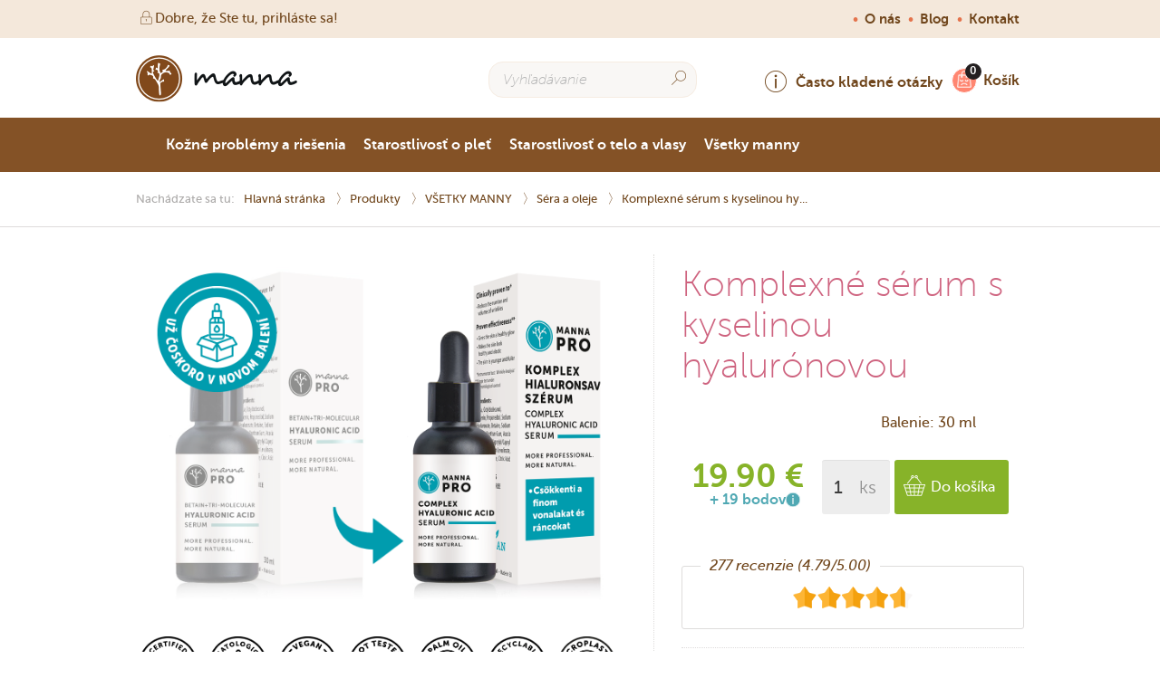

--- FILE ---
content_type: text/html; charset=UTF-8
request_url: https://mannamydla.sk/produkty/vsetky-manny/sera-a-oleje/manna-pro-betaintri-molecular-hyaluronic-acid-serum
body_size: 75824
content:
<!DOCTYPE html>
<!--[if lt IE 9]>
<html class="no-js ie lt-ie10 lt-ie9" lang="hu"><![endif]-->
<!--[if IE 9]>
<html class="no-js ie ie-9 lt-ie10" lang="hu"><![endif]-->
<!--[if IE 10]>
<html class="no-js ie ie-10" lang="hu"><![endif]-->
<!--[if gt IE 10]><!-->
<html class="no-js" lang="sk" xmlns:og="http://opengraphprotocol.org/schema/"
xml:lang="sk" dir="ltr" xmlns:fb="http://ogp.me/ns/fb#"><!--<![endif]-->
<head prefix="og: http://ogp.me/ns# fb: http://ogp.me/ns/fb# product: http://ogp.me/ns/product#">
<meta charset="utf-8">
<meta name="viewport" content="width=device-width,initial-scale=1,minimum-scale=1,maximum-scale=1,user-scalable=no"/>
<script>
var _globalShopCode = "sk" || "hu";
</script>
<title>
Komplexné sérum s kyselinou hyalurónovou - Manna. Pocíťte ten rozdiel na pokožke!
</title>
<link rel="apple-touch-icon" href="https://mannamydla.sk/img/apple-touch-icon/apple-touch-icon.png">
<link rel="apple-touch-icon" sizes="76x76" href="https://mannamydla.sk/img/apple-touch-icon/apple-touch-icon-76x76.png">
<link rel="apple-touch-icon" sizes="120x120" href="https://mannamydla.sk/img/apple-touch-icon/apple-touch-icon-120x120.png">
<link rel="apple-touch-icon" sizes="152x152" href="https://mannamydla.sk/img/apple-touch-icon/apple-touch-icon-152x152.png">
<meta name="format-detection" content="telephone=no">
<meta name="google-site-verification" content="pyK3d7BUgsDYcGbgzwhy8MgqmKxgrb14JyqfV7dHkes">
<link rel="canonical" href="https://mannamydla.sk/produkty/vsetky-manny/sera-a-oleje/manna-pro-betaintri-molecular-hyaluronic-acid-serum"/>
<script>window.dataLayer = window.dataLayer ||[];
if (typeof gtag == 'undefined') {
function gtag(){dataLayer.push(arguments);}
}
gtag('consent','default',{
'ad_storage':'denied',
'analytics_storage':'denied',
'personalization_storage':'denied',
'ad_personalization':'denied',
'ad_user_data':'denied',
});
gtag('set', 'ads_data_redaction', true);
console.log('Consent mode set');</script>
<meta name="apple-mobile-web-app-capable" content="yes">
<link rel="alternate" type="application/rss+xml" title="Manna. Pocíťte ten rozdiel na pokožke! RSS"
href="https://mannamydla.sk/rss.xml"/>
<link rel="shortcut icon" type="image/ico" href="https://mannamydla.sk/img/favicon.png">
<style media="all" type="text/css">@-webkit-keyframes animate-ellipse-button{33%{font-size:1.5625rem}66%{font-size:2rem}to{font-size:1.875rem}}@keyframes animate-ellipse-button{33%{font-size:1.5625rem}66%{font-size:2rem}to{font-size:1.875rem}}@-webkit-keyframes animate-button{33%{font-size:1.25rem}66%{font-size:1.75rem}to{font-size:1.5rem}}@keyframes animate-button{33%{font-size:1.25rem}66%{font-size:1.75rem}to{font-size:1.5rem}}@-webkit-keyframes fadeOut{0%{opacity:1}to{opacity:0}}@keyframes fadeOut{0%{opacity:1}to{opacity:0}}@-webkit-keyframes hh{0%,to{transform:rotate(0);-webkit-transform:rotate(0)}50%{transform:rotate(7deg);-webkit-transform:rotate(7deg)}}@keyframes hh{0%,to{transform:rotate(0);-webkit-transform:rotate(0)}50%{transform:rotate(7deg);-webkit-transform:rotate(7deg)}}.heading-group.highlight-group .h1>span,.heading-group.highlight-group h1>span,.highlight{padding:.625rem 0 .3125rem;background:#fff;box-shadow:.625rem 0 0 #fff,-.625rem 0 0 #fff;box-decoration-break:clone}.no-image{position:relative;color:#fff;font-size:4.375rem;line-height:8.75rem;font-family:"picto-foundry-general";text-align:center}.no-image:before{display:block;content:"\f1a4";border-radius:50%;position:absolute;top:0;right:0;bottom:0;left:0;background:#4fa7b1}.cart .cart-header .container .inner:after,.cart .cart-header .container .inner:before,.clearfix:after,.clearfix:before,.discount-profil .get-points:after,.discount-profil .get-points:before{content:" ";display:table}.cart .cart-header .container .inner:after,.clearfix:after,.discount-profil .get-points:after{clear:both}.color-pink{color:#ce637f!important}.color-blue{color:#4fa8b3!important}.color-green{color:#87b329!important}.color-red{color:#e1412e!important}.hidden{display:none!important}.visually-hidden{visibility:hidden!important}.text-right{text-align:right!important}.text-center{text-align:center!important}.text-left{text-align:left!important}@media (min-width:980px){.large-text-right{text-align:right!important}.large-text-center{text-align:center!important}.large-text-left{text-align:left!important}}@media (max-width:979px){.small-text-right{text-align:right!important}.small-text-center{text-align:center!important}.small-text-left{text-align:left!important}}.right{float:right!important}.left{float:left!important}@media (min-width:980px){.large-right{float:right!important}.large-left{float:left!important}}@media (max-width:979px){.small-right{float:right!important}.small-left{float:left!important}}.clear-right{clear:right!important}.clear-left{clear:left!important}.table{width:100%;display:table}@media (min-width:980px){.large-table{width:100%;display:table}}@media (max-width:979px){.small-table{width:100%;display:table}}.table-cell{display:table-cell;vertical-align:top}.table-cell.vertical-middle{vertical-align:middle}@media (min-width:980px){.large-table-cell{display:table-cell;vertical-align:top}.large-table-cell.large-vertical-middle{vertical-align:middle}}@media (max-width:979px){.small-table-cell{display:table-cell}.small-table-cell,.small-table-cell.small-vertical-middle{vertical-align:middle}}html{-ms-text-size-adjust:100%;-webkit-text-size-adjust:100%}body{margin:0}article,aside,details,figcaption,figure,footer,header,hgroup,main,menu,nav,section,summary{display:block}audio,canvas,progress,video{display:inline-block;vertical-align:baseline}audio:not([controls]){display:none;height:0}[hidden],template{display:none}.user-profile .personal-address .accordion.default-accordion .accordion-header i.open-state,.user-profile .personal-address .accordion.default-accordion .accordion-header>span.open-state,a{background-color:transparent}a:active,a:hover{outline:0}abbr[title]{border-bottom:1px dotted}b,strong{font-weight:700}dfn{font-style:italic}mark{background:#ff0;color:#000}small{font-size:80%}sub,sup{font-size:75%;line-height:0;position:relative;vertical-align:baseline}sup{top:-.5em}sub{bottom:-.25em}img{border:0;display:block}svg:not(:root){overflow:hidden}.about .box-list li figure,figure{margin:0;position:relative}hr{box-sizing:content-box;height:0}pre{overflow:auto}code,kbd,pre,samp{font-family:monospace,monospace;font-size:1em}button,input,optgroup,select,textarea{color:inherit;font:inherit;margin:0}button{overflow:visible}button,select{text-transform:none}button,html input[type=button],input[type=reset],input[type=submit]{-webkit-appearance:button;cursor:pointer}button[disabled],html input[disabled]{cursor:default}button::-moz-focus-inner,input::-moz-focus-inner{border:0;padding:0}input{line-height:normal}input[type=checkbox],input[type=radio]{box-sizing:border-box;padding:0}input[type=number]::-webkit-inner-spin-button,input[type=number]::-webkit-outer-spin-button{height:auto}input[type=search]{-webkit-appearance:textfield;box-sizing:content-box}input[type=search]::-webkit-search-cancel-button,input[type=search]::-webkit-search-decoration{-webkit-appearance:none}legend{border:0}textarea{overflow:auto;width:100%;padding:.3125rem .625rem;border:1px solid #e5e5e5;border-radius:0;resize:none;-webkit-appearance:none}optgroup{font-weight:700}table{border-collapse:collapse;border-spacing:0}legend,td,th{padding:0}@font-face{font-display:swap;font-family:'MuseoSans';src:url(/fonts/MuseoSans-100.eot);src:url(/fonts/MuseoSans-100.eot?#iefix) format('embedded-opentype'),url(/fonts/MuseoSans-100.woff) format('woff'),url(/fonts/MuseoSans-100.ttf) format('truetype'),url(/fonts/MuseoSans-100.svg#b757b597a858713e9a4caca0d1b452d4) format('svg');font-weight:100;font-style:normal}@font-face{font-display:swap;font-family:'MuseoSans';src:url(/fonts/MuseoSans-100Italic.eot);src:url(/fonts/MuseoSans-100Italic.eot?#iefix) format('embedded-opentype'),url(/fonts/MuseoSans-100Italic.woff) format('woff'),url(/fonts/MuseoSans-100Italic.ttf) format('truetype'),url(/fonts/MuseoSans-100Italic.svg#be271c0b5c0bcaec2d150a5c25780ac2) format('svg');font-weight:100;font-style:italic}@font-face{font-display:swap;font-family:'MuseoSans';src:url(/fonts/MuseoSans-300.eot);src:url(/fonts/MuseoSans-300.eot?#iefix) format('embedded-opentype'),url(/fonts/MuseoSans-300.woff) format('woff'),url(/fonts/MuseoSans-300.ttf) format('truetype'),url(/fonts/MuseoSans-300.svg#83308de0ca4237e6cd44fbae61d13495) format('svg');font-weight:300;font-style:normal}@font-face{font-display:swap;font-family:'MuseoSans';src:url(/fonts/MuseoSans_500.eot);src:url(/fonts/MuseoSans_500.eot?#iefix) format('embedded-opentype'),url(/fonts/MuseoSans_500.woff) format('woff'),url(/fonts/MuseoSans_500.ttf) format('truetype'),url(/fonts/MuseoSans_500.svg#def45dfa0767cb06d134930a9f004794) format('svg');font-weight:500;font-style:normal}@font-face{font-display:swap;font-family:'MuseoSans';src:url(/fonts/MuseoSans_500_Italic.eot);src:url(/fonts/MuseoSans_500_Italic.eot?#iefix) format('embedded-opentype'),url(/fonts/MuseoSans_500_Italic.woff) format('woff'),url(/fonts/MuseoSans_500_Italic.ttf) format('truetype'),url(/fonts/MuseoSans_500_Italic.svg#ef4942bf45a64e505cc9922be9ddc450) format('svg');font-weight:500;font-style:italic}@font-face{font-display:swap;font-family:'MuseoSans';src:url(/fonts/MuseoSans_700.eot);src:url(/fonts/MuseoSans_700.eot?#iefix) format('embedded-opentype'),url(/fonts/MuseoSans_700.woff) format('woff'),url(/fonts/MuseoSans_700.ttf) format('truetype'),url(/fonts/MuseoSans_700.svg#c3e57fb2aade37c692a4a2f96a39f204) format('svg');font-weight:700;font-style:normal}@font-face{font-display:swap;font-family:'MuseoSans';src:url(/fonts/MuseoSans_900.eot);src:url(/fonts/MuseoSans_900.eot?#iefix) format('embedded-opentype'),url(/fonts/MuseoSans_900.woff) format('woff'),url(/fonts/MuseoSans_900.ttf) format('truetype'),url(/fonts/MuseoSans_900.svg#99e9df93c781742fabc74f826ab8431f) format('svg');font-weight:900;font-style:normal}@font-face{font-display:swap;font-family:'MuseoSlab';src:url(/fonts/Museo_Slab_100.eot);src:url(/fonts/Museo_Slab_100.eot?#iefix) format('embedded-opentype'),url(/fonts/Museo_Slab_100.woff) format('woff'),url(/fonts/Museo_Slab_100.ttf) format('truetype'),url(/fonts/Museo_Slab_100.svg#c5cf83e9c2b0745353b3031eae370a5b) format('svg');font-weight:100;font-style:normal}@font-face{font-display:swap;font-family:'MuseoSlab';src:url(/fonts/Museo_Slab_300.eot);src:url(/fonts/Museo_Slab_300.eot?#iefix) format('embedded-opentype'),url(/fonts/Museo_Slab_300.woff) format('woff'),url(/fonts/Museo_Slab_300.ttf) format('truetype'),url(/fonts/Museo_Slab_300.svg#7b3822210222b32bda062ef31191681b) format('svg');font-weight:300;font-style:normal}@font-face{font-display:swap;font-family:'MuseoSlab';src:url(/fonts/Museo_Slab_300italic.eot);src:url(/fonts/Museo_Slab_300italic.eot?#iefix) format('embedded-opentype'),url(/fonts/Museo_Slab_300italic.woff) format('woff'),url(/fonts/Museo_Slab_300italic.ttf) format('truetype'),url(/fonts/Museo_Slab_300italic.svg#767db983204399ddb7a716b8cad2968f) format('svg');font-weight:300;font-style:italic}@font-face{font-display:swap;font-family:'MuseoSlab';src:url(/fonts/Museo_Slab_700.eot);src:url(/fonts/Museo_Slab_700.eot?#iefix) format('embedded-opentype'),url(/fonts/Museo_Slab_700.woff) format('woff'),url(/fonts/Museo_Slab_700.ttf) format('truetype'),url(/fonts/Museo_Slab_700.svg#8a3cfc6bc4fcac96c5c1b9e5e7d4b0a0) format('svg');font-weight:700;font-style:normal}@font-face{font-display:swap;font-family:'MuseoSlab';src:url(/fonts/Museo_Slab_900.eot);src:url(/fonts/Museo_Slab_900.eot?#iefix) format('embedded-opentype'),url(/fonts/Museo_Slab_900.woff) format('woff'),url(/fonts/Museo_Slab_900.ttf) format('truetype'),url(/fonts/Museo_Slab_900.svg#9f7096d3ce6d5c733eae8f58eab65d8f) format('svg');font-weight:900;font-style:normal}a,html{color:#70461c}html{font:500 16px/22px "MuseoSans";-webkit-font-smoothing:antialiased;-moz-osx-font-smoothing:grayscale}@media (max-width:979px){html{font-size:1rem;line-height:1.375rem}}section .container>p,section>p{text-align:center}@media (max-width:979px){section .container>p{padding:0 8%}}@media (min-width:980px){section .container>p{padding:0 25%}}.h1,.h2,.h3,textarea{display:block}.h1,.h2,h1,h2{margin:3.75rem 0 0;font:100 40px/50px "MuseoSans";text-align:center}@media (max-width:979px){.h1,.h2,h1,h2{font-size:2.5rem;line-height:3.125rem}}.h1+p,.h2+p,h1+p,h2+p,p+p+p,p+ul+p{margin-top:1.25rem}@media (max-width:979px){.h1+p,.h2+p,h1+p,h2+p{margin-top:1.5625rem;font-weight:300}}.h3,h3{margin:0;color:#4fa8b3;font:700 20px/35px "MuseoSlab"}@media (max-width:979px){.h3,h3{font-size:1.875rem;line-height:2.625rem}}.h4,h4{font-weight:500;font-size:.875rem}.h4,.heading-group.highlight-group .h2,.heading-group.highlight-group h2,h4,p{margin:0}.heading-group.highlight-group .h1,.heading-group.highlight-group h1{margin:0 0 0 .625rem;font-family:"MuseoSlab";text-align:left}.heading-group.highlight-group .h2,.heading-group.highlight-group h2{text-overflow:ellipsis;overflow:hidden;white-space:nowrap}.heading-group.highlight-group .h2>span,.heading-group.highlight-group h2>span{display:inline-block;padding:.3125rem .625rem .3125rem .9375rem;background:#ce637f;color:#fff;font:300 16px/23px "MuseoSans"}@media (max-width:979px){.heading-group.highlight-group .h2>span,.heading-group.highlight-group h2>span{padding:1.25rem;font-size:1.625rem}}p{font-family:"MuseoSans"}p+p,p+ul{margin-top:.9375rem}@media (max-width:979px){p{font-size:1.375rem;line-height:1.875rem}p.mobil-margin-top{margin-top:1.5625rem}}a,a[role=tab]:hover{text-decoration:none}@media (max-width:979px){a{font-weight:500;font-size:1.5rem;line-height:1;font-family:"MuseoSans"}}a:hover{text-decoration:underline}address{font-style:normal}.owl-carousel .owl-stage:after,.owl-carousel .owl-wrapper:after{content:".";display:block;clear:both;visibility:hidden;line-height:0;height:0}.owl-carousel{-ms-touch-action:pan-y}.owl-carousel .owl-wrapper{display:none;position:relative}.owl-carousel .owl-wrapper-outer{overflow:hidden;position:relative;width:100%}.owl-carousel .owl-wrapper-outer.autoHeight{transition:height 500ms ease-in-out}.btn i:hover,.owl-controls .owl-buttons div,.owl-controls .owl-page{cursor:pointer}.owl-controls{-webkit-user-select:none;-khtml-user-select:none;-moz-user-select:none;-ms-user-select:none;user-select:none;-webkit-tap-highlight-color:transparent}.owl-carousel .owl-wrapper{-webkit-backface-visibility:hidden}.owl-carousel .owl-item,.owl-carousel .owl-wrapper{-moz-backface-visibility:hidden;-ms-backface-visibility:hidden;-webkit-transform:translate3d(0,0,0);-moz-transform:translate3d(0,0,0);-ms-transform:translate3d(0,0,0)}.owl-carousel .animated{-webkit-animation-duration:1000ms;animation-duration:1000ms;-webkit-animation-fill-mode:both;animation-fill-mode:both}.owl-carousel .owl-animated-in{z-index:0}.owl-carousel .owl-animated-out{z-index:1}.owl-carousel .fadeOut{-webkit-animation-name:fadeOut;animation-name:fadeOut}.owl-height{transition:height 500ms ease-in-out}.owl-carousel{display:none;width:100%;-webkit-tap-highlight-color:transparent;position:relative;z-index:1}.owl-carousel .owl-stage{position:relative;-ms-touch-action:pan-Y}.owl-carousel .owl-stage-outer{position:relative;overflow:hidden;-webkit-transform:translate3d(0,0,0)}.owl-carousel .owl-controls .owl-dot,.owl-carousel .owl-controls .owl-nav .owl-next,.owl-carousel .owl-controls .owl-nav .owl-prev{cursor:hand;-webkit-user-select:none;-khtml-user-select:none;-moz-user-select:none;-ms-user-select:none;user-select:none}.owl-carousel.owl-loaded{display:block}.owl-carousel.owl-loading{opacity:0;display:block}.owl-carousel.owl-hidden{opacity:0}.owl-carousel .owl-refresh .owl-item{display:none}.owl-carousel .owl-item{position:relative;min-height:1px;float:left;-webkit-backface-visibility:hidden;-webkit-tap-highlight-color:transparent;-webkit-touch-callout:none;-webkit-user-select:none;-moz-user-select:none;-ms-user-select:none;user-select:none}.owl-carousel .owl-item img{display:block;width:100%;-webkit-transform-style:preserve-3d;transform-style:preserve-3d}.owl-carousel.owl-text-select-on .owl-item{-webkit-user-select:auto;-moz-user-select:auto;-ms-user-select:auto;user-select:auto}.owl-carousel .owl-grab{cursor:-webkit-grab;cursor:-o-grab;cursor:-ms-grab;cursor:grab}.owl-carousel.owl-rtl{direction:rtl}.owl-carousel.owl-rtl .owl-item{float:right}.no-js .owl-carousel{display:block}.owl-carousel .owl-item .owl-lazy{opacity:0;transition:opacity 400ms ease}.owl-carousel .owl-video-wrapper{position:relative;height:100%;background:#000}.owl-carousel .owl-video-play-icon{position:absolute;height:5rem;width:5rem;left:50%;top:50%;margin-left:-2.5rem;margin-top:-2.5rem;cursor:pointer;z-index:1;-webkit-backface-visibility:hidden;transition:scale 100ms ease}.owl-carousel .owl-video-play-icon:hover{transition:scale(1.3,1.3)}.btn.active i.inactive-state,.owl-carousel .owl-video-playing .owl-video-play-icon,.owl-carousel .owl-video-playing .owl-video-tn,select[data-dkcacheid]{display:none}.owl-carousel .owl-video-tn{opacity:0;height:100%;background-position:center center;background-repeat:no-repeat;background-size:contain;transition:opacity 400ms ease}.owl-carousel .owl-video-frame{position:relative;z-index:1}.grabbing{cursor:-webkit-grabbing;cursor:grabbing}.owl-theme.owl-promo .owl-controls{margin:0;position:absolute;right:0;bottom:1.25rem;left:0}.btn.active i.active-state,.owl-theme.owl-box-list .owl-controls .owl-page,.owl-theme.owl-promo .owl-controls .owl-page{display:inline-block}.owl-theme.owl-promo .owl-controls .owl-page span{display:inline-block;width:1rem;height:1rem;margin:0 .625rem 0 0;border-radius:0;opacity:.9;background:url(https://static.manna.global/website/img/pagination.png) no-repeat 0 0;background-size:contain}.owl-theme.owl-promo .owl-controls .owl-page.active span{width:1.375rem;height:1.625rem;margin:0 .1875rem -.1875rem 0;background:url(https://static.manna.global/website/img/pagination-active.png) no-repeat 0 0;background-size:contain}.owl-theme.owl-promo .owl-controls .owl-page:hover span{opacity:.9}.owl-theme.owl-box-list .owl-controls .owl-page span{display:inline-block;width:.9375rem;height:.9375rem;margin:0 .625rem 0 0;border-radius:50%;background:rgba(51,51,51,.1);transition:background .2s ease}.owl-theme.owl-box-list .owl-controls .owl-page.active span{background:rgba(51,51,51,.6)}.owl-theme.owl-box-list .owl-controls .owl-page:hover span{background:rgba(51,51,51,.4)}.owl-theme .owl-controls{text-align:center}.owl-theme .owl-controls .owl-buttons div{color:#fff;margin:.3125rem;padding:.1875rem .625rem;font-size:.75rem;border-radius:1.875rem;background:#869791;filter:Alpha(Opacity=50);opacity:.5}.owl-theme .owl-controls.clickable .owl-buttons div:hover{filter:Alpha(Opacity=100);opacity:1;text-decoration:none}.owl-theme .owl-controls .owl-buttons div,.owl-theme .owl-controls .owl-page{display:inline-block;zoom:1;*display:inline}.owl-theme .owl-controls .owl-page span{display:block;width:.75rem;height:.75rem;margin:.3125rem .4375rem;filter:Alpha(Opacity=50);opacity:.5;border-radius:1.25rem;background:#869791}.owl-theme .owl-controls .owl-page.active span,.owl-theme .owl-controls.clickable .owl-page:hover span{filter:Alpha(Opacity=100);opacity:1}.owl-theme .owl-controls .owl-page span.owl-numbers{height:auto;width:auto;color:#fff;padding:.125rem .625rem;font-size:.75rem;border-radius:1.875rem}.owl-item.loading{min-height:9.375rem;background:url(https://static.manna.global/website/img/campaign/draw-competition/loader-m.gif) no-repeat center center}.owl-theme .owl-controls{margin:1.875rem 0}*,.dk-select,.dk-select *,.dk-select :after,.dk-select :before,.dk-select-multi,.dk-select-multi *,.dk-select-multi :after,.dk-select-multi :before,:after,:before{box-sizing:border-box}.dk-select,.dk-select-multi{position:relative;display:inline-block;vertical-align:middle;line-height:1.5em;width:12.5rem;cursor:pointer}.dk-selected{width:100%;white-space:nowrap;overflow:hidden;position:relative;background-color:#fff;border:1px solid #ccc;border-radius:.4em;padding:0 1.5em 0 .5em;-o-text-overflow:ellipsis;text-overflow:ellipsis}.dk-selected:after,.dk-selected:before{content:'';display:block;position:absolute;right:0}.dk-selected:before{top:50%;border:solid transparent;border-width:.25em .25em 0;border-top-color:#ccc;margin:-.125em .5em 0 0}.dk-selected:after{top:0;height:100%;border-left:1px solid #ccc;margin:0 1.5em 0 0}.dk-selected-disabled{color:#bbb}.dk-select .dk-select-options{position:absolute;display:none;left:0}.dk-select-open-up .dk-select-options{border-radius:.4em .4em 0 0;margin-bottom:-1px;bottom:100%}.dk-select-open-down .dk-select-options{border-radius:0 0 .4em .4em;margin-top:-1px;top:100%}.dk-select-multi .dk-select-options{max-height:10em}.dk-select-options{width:100%;z-index:100;background-color:#fff;border:1px solid #ccc;border-radius:.4em;overflow-x:hidden;overflow-y:auto;max-height:10.5em;list-style:none;padding:.25em 0;margin:0}.dk-option-selected{background-color:#3297fd;color:#fff}.dk-select-options-highlight .dk-option-selected{background-color:transparent;color:inherit}.dk-option{padding:0 .5em}.dk-select-options .dk-option-highlight{background-color:#3297fd;color:#fff}.dk-select-options .dk-option-disabled{color:#bbb;background-color:transparent}.dk-optgroup{border:solid #ccc;border-width:1px 0;padding:.25em 0}.dk-optgroup,.dk-optgroup+.dk-option{margin-top:.25em}.dk-optgroup+.dk-optgroup{border-top-width:0;margin-top:0}.dk-optgroup:nth-child(2){padding-top:0;border-top:none;margin-top:0}.dk-optgroup:last-child{border-bottom-width:0;margin-bottom:0;padding-bottom:0}.dk-optgroup-label{padding:0 .5em .25em;font-weight:700;width:100%}.dk-optgroup-options{list-style:none;padding-left:0}.dk-optgroup-options li{padding-left:1.2em}.dk-select-open-up .dk-selected{border-top-left-radius:0;border-top-right-radius:0;border-color:#3297fd}.dk-select-open-down .dk-selected{border-bottom-left-radius:0;border-bottom-right-radius:0;border-color:#3297fd}.dk-select-open-down .dk-selected:before,.dk-select-open-up .dk-selected:before{border-width:0 .25em .25em;border-bottom-color:#3297fd}.dk-select-open-down .dk-selected:after,.dk-select-open-up .dk-selected:after{border-left-color:#3297fd}.dk-select-multi:focus .dk-select-options,.dk-select-open-down .dk-select-options,.dk-select-open-up .dk-select-options{display:block;border-color:#3297fd}.dk-select-multi:focus,.dk-select-multi:hover{outline:0}.dk-select-disabled{opacity:.6;color:#bbb;cursor:not-allowed}.dk-select-disabled .dk-selected:focus,.dk-select-disabled .dk-selected:hover{border-color:inherit}.dk-select-disabled .dk-selected:focus:before,.dk-select-disabled .dk-selected:hover:before{border-top-color:inherit}.dk-select-disabled .dk-selected:focus:after,.dk-select-disabled .dk-selected:hover:after{border-left-color:inherit}.manna-dk-theme{width:100%}.manna-dk-theme .dk-selected{padding:0 2.5rem 0 .9375rem;border:1px solid #dedcdb;box-shadow:0 1px #dedcdb;border-radius:.1875rem;font:500 16px/40px "MuseoSans";transition:color .2s ease}.manna-dk-theme .dk-selected:before{margin:-.625rem 0 0;border:0;position:absolute;top:1.625rem;right:.625rem;bottom:0;z-index:4;content:"\f10c";font:500 18px "picto-foundry-arrows"}.manna-dk-theme .dk-selected:after{width:2.5rem;margin:0;border-left:1px solid #dedcdb;z-index:4;transition:background .2s ease}.manna-dk-theme .dk-selected:focus{outline:0}.manna-dk-theme .dk-selected:hover{color:#b1804f}.manna-dk-theme .dk-selected:hover:before{z-index:5}.manna-dk-theme .dk-selected:hover:after{background:#f7f5f4}.manna-dk-theme.dk-select-open-down .dk-selected{color:#b1804f;border-radius:.1875rem .1875rem 0 0}.manna-dk-theme.dk-select-open-down .dk-select-options{margin:0;border:1px solid #dedcdb;border-top:none;border-radius:0 0 .1875rem .1875rem}.manna-dk-theme .dk-select-options{max-height:31.25rem;padding:0;z-index:15}.manna-dk-theme .dk-select-options li{padding:0 .9375rem;border-bottom:1px solid #dedcdb;font:500 16px/40px "MuseoSans";transition:background .2s ease,color .2s ease}.manna-dk-theme .dk-select-options li.dk-option-selected{background:0 0;color:#70461c}.manna-dk-theme .dk-select-options li.dk-option-highlight{background:#f7f5f4;color:#b1804f}.manna-dk-theme .dk-select-options li:last-child,.table-default table tr:last-child{border:0}.btn-icon{padding:0;border:0;background:0 0}.btn-tooltip{display:table;width:4.0625rem;height:1.875rem;padding:.1875rem 0 0;box-shadow:0 1px 0 .125rem red;box-shadow:0 1px 0 .125rem rgba(0,0,0,.1);position:absolute;top:.3125rem;left:1.5625rem;z-index:15;opacity:0;pointer-events:none;background:#70461c;color:#fff;font:700 11px "MuseoSlab";text-align:center}.btn-tooltip:before{margin-top:-.1875rem;position:absolute;top:50%;left:-.1875rem;border-top:.1875rem solid transparent;border-right:.1875rem solid #70461c;border-bottom:.1875rem solid transparent}.btn-tooltip>span,.product-badge-wrapper .badge-tooltip>span{display:table-cell;vertical-align:middle}.btn-block,.contact .contact-map iframe{display:block;width:100%}.btn{display:inline-block;height:2.5rem;padding:0 .9375rem;border:0;border-radius:.1875rem;background:0 0;color:#fff;font:500 16px/40px "MuseoSans";text-align:center;transition:all .2s ease;outline:0;cursor:pointer;-webkit-font-smoothing:inherit}.btn i:hover .btn-tooltip{left:2.1875rem;opacity:1;pointer-events:auto;transition:opacity .5s ease .2s,left .3s ease .2s}.btn i:hover .btn-tooltip:before{content:" "}@media (max-width:979px){.btn{height:4.6875rem;padding:0 3.75rem;border-radius:.3125rem;font-size:1.5rem;line-height:4.6875rem}}.btn.icon-to-right i{margin-left:.625rem;float:right}.btn.icon-to-left i{margin-right:.625rem;float:left}.btn:hover,ul.featured-blog-post-summary a:hover{text-decoration:none}.btn.brown{background:#723b01;color:#fff}.btn.brown:hover{background:#845327}.btn.transparent-dark{background:rgba(0,0,0,.4);color:#fff}.btn.transparent-dark:hover{background:rgba(0,0,0,.6)}.btn.green{background:#87b329;color:#fff}.btn.green:hover{background:#9acc2f;color:#fff;transition:color .3s ease,border-color .3s ease .3s,box-shadow .3s ease .3s}.btn.green:hover:after{-webkit-transform:scale(1);-ms-transform:scale(1);transform:scale(1);background:#9acc2f}.btn.brown-light-2{background:#c8a37c;color:#fff}.btn.brown-light-2:hover,.btn.brown-light-2:hover:after{background:#b1804f}.btn.btn-blue{background:#45679f;color:#fff}.btn.blue-light-2{background:#50aebb;color:#fff}.btn.blue-light-2:hover,.btn.brown-light-2:hover,.btn.red-2:hover{color:#fff;transition:color .3s ease,border-color .3s ease .3s,box-shadow .3s ease .3s}.btn.blue-light-2:hover:after,.btn.brown-light-2:hover:after,.btn.red-2:hover:after{-webkit-transform:scale(1);-ms-transform:scale(1);transform:scale(1)}.btn.blue-light-2:hover,.btn.blue-light-2:hover:after{background:#81cbb7}.btn.red-2{background:#e14c4f;color:#fff}.btn.red-2:hover{background:#e1412e}.btn.red-2:hover:after{background:#e1412e}.btn.blue-middle{background:#4fa8b3;color:#fff}.btn.blue-middle:hover{background:#81cbb7}.btn.facebook-blue{background:#45679f;color:#fff}.btn.facebook-blue:hover{background:#3e5d8f}.btn.red{background:#e47650}.btn.red:hover{background:#e1412e}.btn.bordered-1{border:1px solid #dedcdb;box-shadow:0 1px #dedcdb;color:#70461c}.btn.bordered-1:hover{color:#b1804f}.btn.bordered-1:active{box-shadow:none}.btn.bordered-1 i{line-height:2.5rem}@media (max-width:979px){.btn.bordered-1 i{line-height:4.6875rem}}.btn.bordered-1 .counter{color:#74a5d1}.btn.bordered-2{box-shadow:0 0 0 .125rem rgba(100,66,31,.1);background:#fff;color:#70461c}.btn.bordered-2:hover{color:#b1804f}.btn.bordered-2.active{box-shadow:0 0 0 .125rem #64421f;color:#70461c}.btn.bordered-2 i{line-height:2.5rem;font-size:1.5rem}@media (max-width:979px){.btn.bordered-2 i{line-height:4.6875rem}}.btn.bordered-2 .counter{color:#74a5d1}.btn.bordered-3{box-shadow:0 0 0 .125rem #70461c inset;background:#fff;color:#70461c}.btn.bordered-3:hover{color:#b1804f}.btn.bordered-3.active{box-shadow:0 0 0 .125rem #64421f;color:#70461c}.btn.bordered-3 i{line-height:2.5rem;font-size:1.5rem}@media (max-width:979px){.btn.bordered-3 i{line-height:4.6875rem}}.btn.bordered-3 .counter{color:#74a5d1}.btn.btn-brown{background:#f4ecd6;color:#70461c}.btn.btn-brown:hover{background:#fff}.btn.price{height:auto;margin:.625rem 0 0;position:relative;line-height:normal}@media (max-width:979px){.btn.price{margin:2.5rem 0 0;display:block}}.btn.price,.btn.price .inner{display:inline-block}@media (min-width:980px){.btn.price .inner{width:13.75rem}}.btn.price i{margin:0 0 1.25rem;position:relative;transition:background .2s ease,font-size .2s ease}@media (min-width:980px){.btn.price i{float:left}}.btn i,.btn.price .price-wrapper{display:inline-block}@media (min-width:980px){.btn.price .price-wrapper{display:inline-block;float:left}}.btn .price-hide,.btn.price .price{color:#87b329;font:500 20px "MuseoSans"}@media (max-width:979px){.btn.price .price{font-size:1.75rem}}.btn.price .price-old{display:block;color:#e1412e;font:500 16px "MuseoSans";text-decoration:line-through}@media (max-width:979px){.btn.price .price-old{font-size:1.375rem}}.btn.price .price-point{color:#ce637f;font:700 16px "MuseoSans";text-align:center;display:block}.btn .price-hide{display:none}.btn.btn-fat{height:3.75rem;line-height:3.75rem}@media (max-width:979px){.btn.btn-fat{height:4.6875rem;line-height:4.6875rem}}.btn i{font-size:1.5rem;font-weight:400}.btn i.icon-arrow-right:before{vertical-align:-40%;vertical-align:-webkit-baseline-middle}.btn i.active-state{padding:.4375rem 0 0;display:none;font-size:1.125rem}.btn.close-section{margin:2.1875rem 0 0}@media (max-width:979px){.btn.close-section{margin:0}}.btn.btn-disabled,.btn.btn-disabled:hover,.btn.btn-ellipse-disabled i,.btn.btn-ellipse-disabled:hover i{background:#ededed;color:#3c3c3c}.btn.btn-disabled,.btn.btn-ellipse-disabled{cursor:not-allowed}.btn.btn-ellipse-disabled .btn-tooltip{display:none}.manna-list-addtocart.is-animate{-webkit-animation:animate-ellipse-button ease .5s;animation:animate-ellipse-button ease .5s}.manna-list-addtocart.is-animate:hover{background:#9acc2f}.logo{display:block;width:11.125rem;height:3.5rem;text-indent:-500%}.logo.large{background:url(https://static.manna.global/website/img/logo-large.png) no-repeat 0 0;background-size:contain}.logo-paypal{width:5.125rem;height:1.25rem;display:inline-block;background:url(https://static.manna.global/website/img/payment/logo-paypal.png) no-repeat 0 0;background-size:82px 20px;background-size:5.125rem 1.25rem}@font-face{font-display:swap;font-family:"picto-foundry-general";src:url(/fonts/icon-fonts/picto-foundry-general.eot);src:url(/fonts/icon-fonts/picto-foundry-general.eot?#iefix) format("embedded-opentype"),url(/fonts/icon-fonts/picto-foundry-general.woff) format("woff"),url(/fonts/icon-fonts/picto-foundry-general.ttf) format("truetype"),url(/fonts/icon-fonts/picto-foundry-general.svg#picto-foundry-general) format("svg");font-weight:400;font-style:normal}.icon-add-symbol:before,.icon-address-book:before,.icon-alert:before,.icon-app-icon:before,.icon-battery-full:before,.icon-battery-low:before,.icon-bell-fill:before,.icon-bell:before,.icon-bin:before,.icon-bluetooth-thick:before,.icon-bluetooth:before,.icon-bookmark:before,.icon-briefcase-1:before,.icon-briefcase-2:before,.icon-browser-check:before,.icon-browser-heart:before,.icon-browser-location:before,.icon-browser-star:before,.icon-browser:before,.icon-building:before,.icon-bulleted-list:before,.icon-calendar-1:before,.icon-calendar-2:before,.icon-cancel:before,.icon-categories:before,.icon-checkmark-thick:before,.icon-checkmark:before,.icon-cigarette:before,.icon-circle-delete:before,.icon-cloud-download:before,.icon-cloud-upload:before,.icon-collage:before,.icon-comment-1:before,.icon-comment-2:before,.icon-comment-add:before,.icon-comment-fill-1:before,.icon-comment-fill-2:before,.icon-comment-heart-2:before,.icon-comment-heart-fill:before,.icon-comment-heart:before,.icon-comment-star-fill:before,.icon-comment-star:before,.icon-comment-typing:before,.icon-compose:before,.icon-computer-mouse:before,.icon-connection:before,.icon-contrast:before,.icon-copyright:before,.icon-crop-tool:before,.icon-cross-fill:before,.icon-cross:before,.icon-crossing:before,.icon-crown:before,.icon-delete-bin:before,.icon-delete-symbol:before,.icon-dial-pad:before,.icon-document-add:before,.icon-document-bar:before,.icon-document-blank-fill:before,.icon-document-blank:before,.icon-document-check:before,.icon-document-delete:before,.icon-document-heart:before,.icon-document-line:before,.icon-document-open:before,.icon-document-sub:before,.icon-documents-bar:before,.icon-documents-check:before,.icon-documents-fill:before,.icon-documents-heart:before,.icon-documents-line:before,.icon-documents:before,.icon-download-1:before,.icon-download-2:before,.icon-download-all:before,.icon-easel:before,.icon-envelope-1:before,.icon-envelope-2:before,.icon-envelope-3:before,.icon-envelope-fill-1:before,.icon-factory:before,.icon-file-box:before,.icon-filing-cabinet:before,.icon-flag-1:before,.icon-flag-2:before,.icon-floppy-disk:before,.icon-folder-add:before,.icon-folder-check:before,.icon-folder-delete:before,.icon-folder-fill:before,.icon-folder-open:before,.icon-folder-sub:before,.icon-folder:before,.icon-ghost:before,.icon-graduation:before,.icon-group:before,.icon-hammer:before,.icon-high-definition:before,.icon-hour-glass:before,.icon-identification:before,.icon-inbox-1:before,.icon-inbox-2:before,.icon-inbox-3:before,.icon-inbox-fill-1:before,.icon-inbox-fill-2:before,.icon-information:before,.icon-link:before,.icon-location-pin:before,.icon-lock-fill:before,.icon-lock:before,.icon-manager:before,.icon-minus-symbol:before,.icon-mirror:before,.icon-new-window:before,.icon-newspaper:before,.icon-note-pad:before,.icon-outbox-fill:before,.icon-outbox:before,.icon-paint-brushes:before,.icon-paint-palette:before,.icon-paper-document-image:before,.icon-paper-document:before,.icon-paper-documents-image:before,.icon-paper-documents:before,.icon-paper-stack:before,.icon-paperclip:before,.icon-path-tool:before,.icon-phone-fill:before,.icon-phone:before,.icon-plane-fill:before,.icon-plane:before,.icon-power-on:before,.icon-presentation:before,.icon-printer:before,.icon-projector-screen-bar:before,.icon-projector-screen-line:before,.icon-projector-screen:before,.icon-quotes:before,.icon-rook:before,.icon-ruler:before,.icon-save:before,.icon-scissors:before,.icon-scope:before,.icon-search-add:before,.icon-search-sub:before,.icon-search:before,.icon-server:before,.icon-settings-wheel-fill:before,.icon-settings-wheel:before,.icon-share:before,.icon-shield:before,.icon-signal:before,.icon-sliders:before,.icon-star-of-david:before,.icon-task-check:before,.icon-think-bubbles:before,.icon-tic-tac-toe:before,.icon-time-clock:before,.icon-trash-can:before,.icon-unlock-fill:before,.icon-unlock:before,.icon-upload:before,.icon-usb:before,.icon-user-1:before,.icon-user-2:before,.icon-venn-diagram:before,.icon-view-more-fill:before,.icon-view-more:before,.icon-wifi-1:before,.icon-wifi-2:before,.icon-wrench-fill:before,.icon-wrench:before{font-family:"picto-foundry-general";font-style:normal;font-weight:400;font-variant:normal;text-transform:none;line-height:1;-webkit-font-smoothing:antialiased;display:inline-block;text-decoration:inherit}.icon-add-symbol:before{content:"\f100"}.icon-address-book:before{content:"\f101"}.icon-alert:before{content:"\f102"}.icon-app-icon:before{content:"\f103"}.icon-battery-full:before{content:"\f104"}.icon-battery-low:before{content:"\f105"}.icon-bell-fill:before{content:"\f106"}.icon-bell:before{content:"\f107"}.icon-bin:before{content:"\f108"}.icon-bluetooth-thick:before{content:"\f109"}.icon-bluetooth:before{content:"\f10a"}.icon-bookmark:before{content:"\f10b"}.icon-briefcase-1:before{content:"\f10c"}.icon-briefcase-2:before{content:"\f10d"}.icon-browser-check:before{content:"\f10e"}.icon-browser-heart:before{content:"\f10f"}.icon-browser-location:before{content:"\f110"}.icon-browser-star:before{content:"\f111"}.icon-browser:before{content:"\f112"}.icon-building:before{content:"\f113"}.icon-bulleted-list:before{content:"\f114"}.icon-calendar-1:before{content:"\f115"}.icon-calendar-2:before{content:"\f116"}.icon-cancel:before{content:"\f117"}.icon-categories:before{content:"\f118"}.icon-checkmark-thick:before{content:"\f119"}.icon-checkmark:before{content:"\f11a"}.icon-cigarette:before{content:"\f11b"}.icon-circle-delete:before{content:"\f11c"}.icon-cloud-download:before{content:"\f11d"}.icon-cloud-upload:before{content:"\f11e"}.icon-collage:before{content:"\f11f"}.icon-comment-1:before{content:"\f120"}.icon-comment-2:before{content:"\f121"}.icon-comment-add:before{content:"\f122"}.icon-comment-fill-1:before{content:"\f123"}.icon-comment-fill-2:before{content:"\f124"}.icon-comment-heart-2:before{content:"\f125"}.icon-comment-heart-fill:before{content:"\f126"}.icon-comment-heart:before{content:"\f127"}.icon-comment-star-fill:before{content:"\f128"}.icon-comment-star:before{content:"\f129"}.icon-comment-typing:before{content:"\f12a"}.icon-compose:before{content:"\f12b"}.icon-computer-mouse:before{content:"\f12c"}.icon-connection:before{content:"\f12d"}.icon-contrast:before{content:"\f12e"}.icon-copyright:before{content:"\f12f"}.icon-crop-tool:before{content:"\f130"}.icon-cross-fill:before{content:"\f131"}.icon-cross:before{content:"\f132"}.icon-crossing:before{content:"\f133"}.icon-crown:before{content:"\f134"}.icon-delete-bin:before{content:"\f135"}.icon-delete-symbol:before{content:"\f136"}.icon-dial-pad:before{content:"\f137"}.icon-document-add:before{content:"\f138"}.icon-document-bar:before{content:"\f139"}.icon-document-blank-fill:before{content:"\f13a"}.icon-document-blank:before{content:"\f13b"}.icon-document-check:before{content:"\f13c"}.icon-document-delete:before{content:"\f13d"}.icon-document-heart:before{content:"\f13e"}.icon-document-line:before{content:"\f13f"}.icon-document-open:before{content:"\f140"}.icon-document-sub:before{content:"\f141"}.icon-documents-bar:before{content:"\f142"}.icon-documents-check:before{content:"\f143"}.icon-documents-fill:before{content:"\f144"}.icon-documents-heart:before{content:"\f145"}.icon-documents-line:before{content:"\f146"}.icon-documents:before{content:"\f147"}.icon-download-1:before{content:"\f148"}.icon-download-2:before{content:"\f149"}.icon-download-all:before{content:"\f14a"}.icon-easel:before{content:"\f14b"}.icon-envelope-1:before{content:"\f14c"}.icon-envelope-2:before{content:"\f14d"}.icon-envelope-3:before{content:"\f14e"}.icon-envelope-fill-1:before{content:"\f14f"}.icon-factory:before{content:"\f150"}.icon-file-box:before{content:"\f151"}.icon-filing-cabinet:before{content:"\f152"}.icon-flag-1:before{content:"\f153"}.icon-flag-2:before{content:"\f154"}.icon-floppy-disk:before{content:"\f155"}.icon-folder-add:before{content:"\f156"}.icon-folder-check:before{content:"\f157"}.icon-folder-delete:before{content:"\f158"}.icon-folder-fill:before{content:"\f159"}.icon-folder-open:before{content:"\f15a"}.icon-folder-sub:before{content:"\f15b"}.icon-folder:before{content:"\f15c"}.icon-ghost:before{content:"\f15d"}.icon-graduation:before{content:"\f15e"}.icon-group:before{content:"\f15f"}.icon-hammer:before{content:"\f160"}.icon-high-definition:before{content:"\f161"}.icon-hour-glass:before{content:"\f162"}.icon-identification:before{content:"\f163"}.icon-inbox-1:before{content:"\f164"}.icon-inbox-2:before{content:"\f165"}.icon-inbox-3:before{content:"\f166"}.icon-inbox-fill-1:before{content:"\f167"}.icon-inbox-fill-2:before{content:"\f168"}.icon-information:before{content:"\f169"}.icon-link:before{content:"\f16a"}.icon-location-pin:before{content:"\f16b"}.icon-lock-fill:before{content:"\f16c"}.icon-lock:before{content:"\f16d"}.icon-manager:before{content:"\f16e"}.icon-minus-symbol:before{content:"\f16f"}.icon-mirror:before{content:"\f170"}.icon-new-window:before{content:"\f171"}.icon-newspaper:before{content:"\f172"}.icon-note-pad:before{content:"\f173"}.icon-outbox-fill:before{content:"\f174"}.icon-outbox:before{content:"\f175"}.icon-paint-brushes:before{content:"\f176"}.icon-paint-palette:before{content:"\f177"}.icon-paper-document-image:before{content:"\f178"}.icon-paper-document:before{content:"\f179"}.icon-paper-documents-image:before{content:"\f17a"}.icon-paper-documents:before{content:"\f17b"}.icon-paper-stack:before{content:"\f17c"}.icon-paperclip:before{content:"\f17d"}.icon-path-tool:before{content:"\f17e"}.icon-phone-fill:before{content:"\f17f"}.icon-phone:before{content:"\f180"}.icon-plane-fill:before{content:"\f181"}.icon-plane:before{content:"\f182"}.icon-power-on:before{content:"\f183"}.icon-presentation:before{content:"\f184"}.icon-printer:before{content:"\f185"}.icon-projector-screen-bar:before{content:"\f186"}.icon-projector-screen-line:before{content:"\f187"}.icon-projector-screen:before{content:"\f188"}.icon-quotes:before{content:"\f189"}.icon-rook:before{content:"\f18a"}.icon-ruler:before{content:"\f18b"}.icon-save:before{content:"\f18c"}.icon-scissors:before{content:"\f18d"}.icon-scope:before{content:"\f18e"}.icon-search-add:before{content:"\f18f"}.icon-search-sub:before{content:"\f190"}.icon-search:before{content:"\f191"}.icon-server:before{content:"\f192"}.icon-settings-wheel-fill:before{content:"\f193"}.icon-settings-wheel:before{content:"\f194"}.icon-share:before{content:"\f195"}.icon-shield:before{content:"\f196"}.icon-signal:before{content:"\f197"}.icon-sliders:before{content:"\f198"}.icon-star-of-david:before{content:"\f199"}.icon-task-check:before{content:"\f19a"}.icon-think-bubbles:before{content:"\f19b"}.icon-tic-tac-toe:before{content:"\f19c"}.icon-time-clock:before{content:"\f19d"}.icon-trash-can:before{content:"\f19e"}.icon-unlock-fill:before{content:"\f19f"}.icon-unlock:before{content:"\f1a0"}.icon-upload:before{content:"\f1a1"}.icon-usb:before{content:"\f1a2"}.icon-user-1:before{content:"\f1a3"}.icon-user-2:before{content:"\f1a4"}.icon-venn-diagram:before{content:"\f1a5"}.icon-view-more-fill:before{content:"\f1a6"}.icon-view-more:before{content:"\f1a7"}.icon-wifi-1:before{content:"\f1a8"}.icon-wifi-2:before{content:"\f1a9"}.icon-wrench-fill:before{content:"\f1aa"}.icon-wrench:before{content:"\f1ab"}@font-face{font-display:swap;font-family:"picto-foundry-medical-science";src:url(/fonts/icon-fonts/picto-foundry-medical-science.eot);src:url(/fonts/icon-fonts/picto-foundry-medical-science.eot?#iefix) format("embedded-opentype"),url(/fonts/icon-fonts/picto-foundry-medical-science.woff) format("woff"),url(/fonts/icon-fonts/picto-foundry-medical-science.ttf) format("truetype"),url(/fonts/icon-fonts/picto-foundry-medical-science.svg#picto-foundry-medical-science) format("svg");font-weight:400;font-style:normal}.icon-alien:before,.icon-ambulance:before,.icon-atom-1:before,.icon-atom-2:before,.icon-bandage:before,.icon-big-bang:before,.icon-biological:before,.icon-blood-sample:before,.icon-cell:before,.icon-clipboard:before,.icon-crutches:before,.icon-dna:before,.icon-eye-dropper:before,.icon-female:before,.icon-first-aid:before,.icon-galaxy:before,.icon-handicap:before,.icon-heart-beat:before,.icon-heart-fill:before,.icon-heart-monitor:before,.icon-heart:before,.icon-hospital-bed:before,.icon-hospital:before,.icon-lab-beaker:before,.icon-magnet:before,.icon-male:before,.icon-medical-alert-fill:before,.icon-medical-alert:before,.icon-medical-symbol-fill:before,.icon-medical-symbol:before,.icon-medicine:before,.icon-microscope:before,.icon-molecule-1:before,.icon-molecule-2:before,.icon-no-smoking:before,.icon-nuclear:before,.icon-perscription:before,.icon-pill:before,.icon-planet:before,.icon-reflex-hammer:before,.icon-rocket:before,.icon-satellite-1:before,.icon-satellite-2:before,.icon-satellite-3:before,.icon-shooting-star-fill:before,.icon-shooting-star:before,.icon-skull-bones:before,.icon-space-helmet:before,.icon-space-shuttle:before,.icon-star-fill:before,.icon-star:before,.icon-stethoscope:before,.icon-syringe:before,.icon-ufo:before{font-family:"picto-foundry-medical-science";font-style:normal;font-weight:400;font-variant:normal;text-transform:none;line-height:1;-webkit-font-smoothing:antialiased;display:inline-block;text-decoration:inherit}.icon-alien:before{content:"\f100"}.icon-ambulance:before{content:"\f101"}.icon-atom-1:before{content:"\f102"}.icon-atom-2:before{content:"\f103"}.icon-bandage:before{content:"\f104"}.icon-big-bang:before{content:"\f105"}.icon-biological:before{content:"\f106"}.icon-blood-sample:before{content:"\f107"}.icon-cell:before{content:"\f108"}.icon-clipboard:before{content:"\f109"}.icon-crutches:before{content:"\f10a"}.icon-dna:before{content:"\f10b"}.icon-eye-dropper:before{content:"\f10c"}.icon-female:before{content:"\f10d"}.icon-first-aid:before{content:"\f10e"}.icon-galaxy:before{content:"\f10f"}.icon-handicap:before{content:"\f110"}.icon-heart-beat:before{content:"\f111"}.icon-heart-fill:before{content:"\f112"}.icon-heart-monitor:before{content:"\f113"}.icon-heart:before{content:"\f114"}.icon-hospital-bed:before{content:"\f115"}.icon-hospital:before{content:"\f116"}.icon-lab-beaker:before{content:"\f117"}.icon-magnet:before{content:"\f118"}.icon-male:before{content:"\f119"}.icon-medical-alert-fill:before{content:"\f11a"}.icon-medical-alert:before{content:"\f11b"}.icon-medical-symbol-fill:before{content:"\f11c"}.icon-medical-symbol:before{content:"\f11d"}.icon-medicine:before{content:"\f11e"}.icon-microscope:before{content:"\f11f"}.icon-molecule-1:before{content:"\f120"}.icon-molecule-2:before{content:"\f121"}.icon-no-smoking:before{content:"\f122"}.icon-nuclear:before{content:"\f123"}.icon-perscription:before{content:"\f124"}.icon-pill:before{content:"\f125"}.icon-planet:before{content:"\f126"}.icon-reflex-hammer:before{content:"\f127"}.icon-rocket:before{content:"\f128"}.icon-satellite-1:before{content:"\f129"}.icon-satellite-2:before{content:"\f12a"}.icon-satellite-3:before{content:"\f12b"}.icon-shooting-star-fill:before{content:"\f12c"}.icon-shooting-star:before{content:"\f12d"}.icon-skull-bones:before{content:"\f12e"}.icon-space-helmet:before{content:"\f12f"}.icon-space-shuttle:before{content:"\f130"}.icon-star-fill:before{content:"\f131"}.icon-star:before{content:"\f132"}.icon-stethoscope:before{content:"\f133"}.icon-syringe:before{content:"\f134"}.icon-ufo:before{content:"\f135"}@font-face{font-display:swap;font-family:"picto-foundry-nature";src:url(/fonts/icon-fonts/picto-foundry-nature.eot);src:url(/fonts/icon-fonts/picto-foundry-nature.eot?#iefix) format("embedded-opentype"),url(/fonts/icon-fonts/picto-foundry-nature.woff) format("woff"),url(/fonts/icon-fonts/picto-foundry-nature.ttf) format("truetype"),url(/fonts/icon-fonts/picto-foundry-nature.svg#picto-foundry-nature) format("svg");font-weight:400;font-style:normal}.icon-acorn:before,.icon-anchor:before,.icon-axe:before,.icon-back-pack:before,.icon-beach:before,.icon-binoculars:before,.icon-boat:before,.icon-butterfly:before,.icon-camp-fire:before,.icon-cantine:before,.icon-clover:before,.icon-compass-1:before,.icon-compass-2:before,.icon-dead-tree:before,.icon-earth:before,.icon-ever-greens:before,.icon-fire-fill:before,.icon-fire:before,.icon-fish-hook:before,.icon-flashlight:before,.icon-flower-1:before,.icon-flower-2:before,.icon-flower-3:before,.icon-flower-4:before,.icon-flower-5:before,.icon-flower-pot:before,.icon-kayak:before,.icon-lady-bug:before,.icon-lantern:before,.icon-leaf-1:before,.icon-leaf-2:before,.icon-leaf-3:before,.icon-leaf-4:before,.icon-life-raft:before,.icon-love-recycle:before,.icon-mountains:before,.icon-mushroom:before,.icon-north:before,.icon-picnic-table:before,.icon-pine-cone:before,.icon-pocket-knife:before,.icon-pot-plant-fill:before,.icon-pot-plant:before,.icon-sail-boat:before,.icon-ship-wheel:before,.icon-swimming:before,.icon-telescope:before,.icon-tent:before,.icon-trailer:before,.icon-tree-1:before,.icon-tree-2:before,.icon-tree-3:before,.icon-water:before,.icon-worldwide:before{font-family:"picto-foundry-nature";font-style:normal;font-weight:400;font-variant:normal;text-transform:none;line-height:1;-webkit-font-smoothing:antialiased;display:inline-block;text-decoration:inherit}.icon-acorn:before{content:"\f100"}.icon-anchor:before{content:"\f101"}.icon-axe:before{content:"\f102"}.icon-back-pack:before{content:"\f103"}.icon-beach:before{content:"\f104"}.icon-binoculars:before{content:"\f105"}.icon-boat:before{content:"\f106"}.icon-butterfly:before{content:"\f107"}.icon-camp-fire:before{content:"\f108"}.icon-cantine:before{content:"\f109"}.icon-clover:before{content:"\f10a"}.icon-compass-1:before{content:"\f10b"}.icon-compass-2:before{content:"\f10c"}.icon-dead-tree:before{content:"\f10d"}.icon-earth:before{content:"\f10e"}.icon-ever-greens:before{content:"\f10f"}.icon-fire-fill:before{content:"\f110"}.icon-fire:before{content:"\f111"}.icon-fish-hook:before{content:"\f112"}.icon-flashlight:before{content:"\f113"}.icon-flower-1:before{content:"\f114"}.icon-flower-2:before{content:"\f115"}.icon-flower-3:before{content:"\f116"}.icon-flower-4:before{content:"\f117"}.icon-flower-5:before{content:"\f118"}.icon-flower-pot:before{content:"\f119"}.icon-kayak:before{content:"\f11a"}.icon-lady-bug:before{content:"\f11b"}.icon-lantern:before{content:"\f11c"}.icon-leaf-1:before{content:"\f11d"}.icon-leaf-2:before{content:"\f11e"}.icon-leaf-3:before{content:"\f11f"}.icon-leaf-4:before{content:"\f120"}.icon-life-raft:before{content:"\f121"}.icon-love-recycle:before{content:"\f122"}.icon-mountains:before{content:"\f123"}.icon-mushroom:before{content:"\f124"}.icon-north:before{content:"\f125"}.icon-picnic-table:before{content:"\f126"}.icon-pine-cone:before{content:"\f127"}.icon-pocket-knife:before{content:"\f128"}.icon-pot-plant-fill:before{content:"\f129"}.icon-pot-plant:before{content:"\f12a"}.icon-sail-boat:before{content:"\f12b"}.icon-ship-wheel:before{content:"\f12c"}.icon-swimming:before{content:"\f12d"}.icon-telescope:before{content:"\f12e"}.icon-tent:before{content:"\f12f"}.icon-trailer:before{content:"\f130"}.icon-tree-1:before{content:"\f131"}.icon-tree-2:before{content:"\f132"}.icon-tree-3:before{content:"\f133"}.icon-water:before{content:"\f134"}.icon-worldwide:before{content:"\f135"}@font-face{font-display:swap;font-family:"picto-foundry-shopping-finance";src:url(/fonts/icon-fonts/picto-foundry-shopping-finance.eot);src:url(/fonts/icon-fonts/picto-foundry-shopping-finance.eot?#iefix) format("embedded-opentype"),url(/fonts/icon-fonts/picto-foundry-shopping-finance.woff) format("woff"),url(/fonts/icon-fonts/picto-foundry-shopping-finance.ttf) format("truetype"),url(/fonts/icon-fonts/picto-foundry-shopping-finance.svg#picto-foundry-shopping-finance) format("svg");font-weight:400;font-style:normal}.icon-add-to-cart:before,.icon-bank:before,.icon-barcode:before,.icon-calculator:before,.icon-cash-bag:before,.icon-cash-bands:before,.icon-cash-dispenser:before,.icon-cash-money:before,.icon-cash-register:before,.icon-cash-stack:before,.icon-cash:before,.icon-check:before,.icon-checkout:before,.icon-cogs:before,.icon-coins:before,.icon-credit-card-back:before,.icon-credit-card-front:before,.icon-diamond:before,.icon-dollar:before,.icon-euro:before,.icon-gift:before,.icon-graph-down-1:before,.icon-graph-down-2:before,.icon-graph-up-1:before,.icon-graph-up-2:before,.icon-money:before,.icon-open-sign:before,.icon-percent:before,.icon-pie-graph:before,.icon-pound:before,.icon-reciept-1:before,.icon-reciept-2:before,.icon-reconciled:before,.icon-safe:before,.icon-scale-1:before,.icon-scale-2:before,.icon-shippment:before,.icon-shopping-bag-add:before,.icon-shopping-bag-empty:before,.icon-shopping-bag-fill:before,.icon-shopping-bag-open:before,.icon-shopping-bag-sub:before,.icon-shopping-bag:before,.icon-shopping-basket:before,.icon-shopping-cart:before,.icon-stocks-down:before,.icon-stocks-up:before,.icon-store-front:before,.icon-tag-1:before,.icon-tag-2:before,.icon-tag-3:before,.icon-tag-fill-1:before,.icon-wallet:before,.icon-yen:before{font-family:"picto-foundry-shopping-finance";font-style:normal;font-weight:400;font-variant:normal;text-transform:none;line-height:1;-webkit-font-smoothing:antialiased;display:inline-block;text-decoration:inherit}.icon-add-to-cart:before{content:"\f100"}.icon-bank:before{content:"\f101"}.icon-barcode:before{content:"\f102"}.icon-calculator:before{content:"\f103"}.icon-cash-bag:before{content:"\f104"}.icon-cash-bands:before{content:"\f105"}.icon-cash-dispenser:before{content:"\f106"}.icon-cash-money:before{content:"\f107"}.icon-cash-register:before{content:"\f108"}.icon-cash-stack:before{content:"\f109"}.icon-cash:before{content:"\f10a"}.icon-check:before{content:"\f10b"}.icon-checkout:before{content:"\f10c"}.icon-cogs:before{content:"\f10d"}.icon-coins:before{content:"\f10e"}.icon-credit-card-back:before{content:"\f10f"}.icon-credit-card-front:before{content:"\f110"}.icon-diamond:before{content:"\f111"}.icon-dollar:before{content:"\f112"}.icon-euro:before{content:"\f113"}.icon-gift:before{content:"\f114"}.icon-graph-down-1:before{content:"\f115"}.icon-graph-down-2:before{content:"\f116"}.icon-graph-up-1:before{content:"\f117"}.icon-graph-up-2:before{content:"\f118"}.icon-money:before{content:"\f119"}.icon-open-sign:before{content:"\f11a"}.icon-percent:before{content:"\f11b"}.icon-pie-graph:before{content:"\f11c"}.icon-pound:before{content:"\f11d"}.icon-reciept-1:before{content:"\f11e"}.icon-reciept-2:before{content:"\f11f"}.icon-reconciled:before{content:"\f120"}.icon-safe:before{content:"\f121"}.icon-scale-1:before{content:"\f122"}.icon-scale-2:before{content:"\f123"}.icon-shippment:before{content:"\f124"}.icon-shopping-bag-add:before{content:"\f125"}.icon-shopping-bag-empty:before{content:"\f126"}.icon-shopping-bag-fill:before{content:"\f127"}.icon-shopping-bag-open:before{content:"\f128"}.icon-shopping-bag-sub:before{content:"\f129"}.icon-shopping-bag:before{content:"\f12a"}.icon-shopping-basket:before{content:"\f12b"}.icon-shopping-cart:before{content:"\f12c"}.icon-stocks-down:before{content:"\f12d"}.icon-stocks-up:before{content:"\f12e"}.icon-store-front:before{content:"\f12f"}.icon-tag-1:before{content:"\f130"}.icon-tag-2:before{content:"\f131"}.icon-tag-3:before{content:"\f132"}.icon-tag-fill-1:before{content:"\f133"}.icon-wallet:before{content:"\f134"}.icon-yen:before{content:"\f135"}@font-face{font-display:swap;font-family:"picto-foundry-weather";src:url(/fonts/icon-fonts/picto-foundry-weather.eot);src:url(/fonts/icon-fonts/picto-foundry-weather.eot?#iefix) format("embedded-opentype"),url(/fonts/icon-fonts/picto-foundry-weather.woff) format("woff"),url(/fonts/icon-fonts/picto-foundry-weather.ttf) format("truetype"),url(/fonts/icon-fonts/picto-foundry-weather.svg#picto-foundry-weather) format("svg");font-weight:400;font-style:normal}.icon-celsius:before,.icon-clear-night:before,.icon-clearn-night-moon:before,.icon-cloud-stars:before,.icon-cloudy-fill:before,.icon-cloudy-night:before,.icon-cloudy:before,.icon-dusk:before,.icon-eclipse:before,.icon-fahrenheit:before,.icon-haze-night:before,.icon-haze:before,.icon-heavy-fog:before,.icon-heavy-rain-fill:before,.icon-heavy-rain:before,.icon-heavy-snow:before,.icon-hurricane-fill:before,.icon-hurricane:before,.icon-ice:before,.icon-light-fog:before,.icon-light-rain:before,.icon-light-sleet:before,.icon-light-snow:before,.icon-light-storm:before,.icon-lightning-1:before,.icon-lightning-2:before,.icon-lightning-fill-1:before,.icon-lightning-fill-2:before,.icon-moon-fill:before,.icon-moon:before,.icon-multiple-clouds:before,.icon-night-day:before,.icon-partly-cloudy:before,.icon-rain-cloud-1:before,.icon-rain-cloud-2:before,.icon-rain:before,.icon-rainbow:before,.icon-sleet:before,.icon-snow-shovel:before,.icon-snow:before,.icon-storm:before,.icon-sun-down:before,.icon-sun-up:before,.icon-sun-valley:before,.icon-sunny-fill:before,.icon-sunny:before,.icon-thermometer-1:before,.icon-thermometer-2:before,.icon-tornado:before,.icon-umbrella-fill:before,.icon-umbrella:before,.icon-weather-alert:before,.icon-weather-balloon:before,.icon-weather-radar:before,.icon-wind-sock:before,.icon-wind-speed-censor:before,.icon-wind-turbine:before,.icon-windy:before{font-family:"picto-foundry-weather";font-style:normal;font-weight:400;font-variant:normal;text-transform:none;line-height:1;-webkit-font-smoothing:antialiased;display:inline-block;text-decoration:inherit}.icon-celsius:before{content:"\f100"}.icon-clear-night:before{content:"\f101"}.icon-clearn-night-moon:before{content:"\f102"}.icon-cloud-stars:before{content:"\f103"}.icon-cloudy-fill:before{content:"\f104"}.icon-cloudy-night:before{content:"\f105"}.icon-cloudy:before{content:"\f106"}.icon-dusk:before{content:"\f107"}.icon-eclipse:before{content:"\f108"}.icon-fahrenheit:before{content:"\f109"}.icon-haze-night:before{content:"\f10a"}.icon-haze:before{content:"\f10b"}.icon-heavy-fog:before{content:"\f10c"}.icon-heavy-rain-fill:before{content:"\f10d"}.icon-heavy-rain:before{content:"\f10e"}.icon-heavy-snow:before{content:"\f10f"}.icon-hurricane-fill:before{content:"\f110"}.icon-hurricane:before{content:"\f111"}.icon-ice:before{content:"\f112"}.icon-light-fog:before{content:"\f113"}.icon-light-rain:before{content:"\f114"}.icon-light-sleet:before{content:"\f115"}.icon-light-snow:before{content:"\f116"}.icon-light-storm:before{content:"\f117"}.icon-lightning-1:before{content:"\f118"}.icon-lightning-2:before{content:"\f119"}.icon-lightning-fill-1:before{content:"\f11a"}.icon-lightning-fill-2:before{content:"\f11b"}.icon-moon-fill:before{content:"\f11c"}.icon-moon:before{content:"\f11d"}.icon-multiple-clouds:before{content:"\f11e"}.icon-night-day:before{content:"\f11f"}.icon-partly-cloudy:before{content:"\f120"}.icon-rain-cloud-1:before{content:"\f121"}.icon-rain-cloud-2:before{content:"\f122"}.icon-rain:before{content:"\f123"}.icon-rainbow:before{content:"\f124"}.icon-sleet:before{content:"\f125"}.icon-snow-shovel:before{content:"\f126"}.icon-snow:before{content:"\f127"}.icon-storm:before{content:"\f128"}.icon-sun-down:before{content:"\f129"}.icon-sun-up:before{content:"\f12a"}.icon-sun-valley:before{content:"\f12b"}.icon-sunny-fill:before{content:"\f12c"}.icon-sunny:before{content:"\f12d"}.icon-thermometer-1:before{content:"\f12e"}.icon-thermometer-2:before{content:"\f12f"}.icon-tornado:before{content:"\f130"}.icon-umbrella-fill:before{content:"\f131"}.icon-umbrella:before{content:"\f132"}.icon-weather-alert:before{content:"\f133"}.icon-weather-balloon:before{content:"\f134"}.icon-weather-radar:before{content:"\f135"}.icon-wind-sock:before{content:"\f136"}.icon-wind-speed-censor:before{content:"\f137"}.icon-wind-turbine:before{content:"\f138"}.icon-windy:before{content:"\f139"}@font-face{font-display:swap;font-family:"picto-foundry-arrows";src:url(/fonts/icon-fonts/picto-foundry-arrows.eot);src:url(/fonts/icon-fonts/picto-foundry-arrows.eot?#iefix) format("embedded-opentype"),url(/fonts/icon-fonts/picto-foundry-arrows.woff) format("woff"),url(/fonts/icon-fonts/picto-foundry-arrows.ttf) format("truetype"),url(/fonts/icon-fonts/picto-foundry-arrows.svg#picto-foundry-arrows) format("svg");font-weight:400;font-style:normal}.icon-angle-1:before,.icon-angle-2:before,.icon-angle-3:before,.icon-angle-4:before,.icon-arrow-bottom-left:before,.icon-arrow-bottom-right:before,.icon-arrow-down:before,.icon-arrow-left:before,.icon-arrow-right:before,.icon-arrow-top-left:before,.icon-arrow-top-right:before,.icon-arrow-up:before,.icon-chevron-down-thick:before,.icon-chevron-down:before,.icon-chevron-left-thick:before,.icon-chevron-left:before,.icon-chevron-right-thick:before,.icon-chevron-right:before,.icon-chevron-up-thick:before,.icon-chevron-up:before,.icon-circle-chevron-down:before,.icon-circle-chevron-left:before,.icon-circle-chevron-right:before,.icon-circle-chevron-up:before,.icon-collapse:before,.icon-diagonal-1:before,.icon-diagonal-2:before,.icon-expand:before,.icon-horizontal-orbit:before,.icon-horizontal-switch:before,.icon-loop:before,.icon-refresh-1:before,.icon-refresh-2:before,.icon-refresh-3:before,.icon-refresh-4:before,.icon-refresh-5:before,.icon-refresh-6:before,.icon-refresh-7:before,.icon-refresh-8:before,.icon-refresh-9:before,.icon-refresh-heart-fill:before,.icon-refresh-heart:before,.icon-refresh-location-fill:before,.icon-refresh-location:before,.icon-refresh-music:before,.icon-refresh-star-fill:before,.icon-refresh-star:before,.icon-refresh-wifi:before,.icon-reply-all-fill:before,.icon-reply-all:before,.icon-reply-fill:before,.icon-reply:before,.icon-right-left:before,.icon-turn-back-down:before,.icon-turn-back-left:before,.icon-turn-back-right:before,.icon-turn-back-up:before,.icon-up-down:before,.icon-vertical-orbit:before,.icon-vertical-switch:before{font-family:"picto-foundry-arrows";font-style:normal;font-weight:400;font-variant:normal;text-transform:none;line-height:1;-webkit-font-smoothing:antialiased;display:inline-block;text-decoration:inherit}.icon-angle-1:before{content:"\f100"}.icon-angle-2:before{content:"\f101"}.icon-angle-3:before{content:"\f102"}.icon-angle-4:before{content:"\f103"}.icon-arrow-bottom-left:before{content:"\f104"}.icon-arrow-bottom-right:before{content:"\f105"}.icon-arrow-down:before{content:"\f106"}.icon-arrow-left:before{content:"\f107"}.icon-arrow-right:before{content:"\f108"}.icon-arrow-top-left:before{content:"\f109"}.icon-arrow-top-right:before{content:"\f10a"}.icon-arrow-up:before{content:"\f10b"}.icon-chevron-down-thick:before{content:"\f10c"}.icon-chevron-down:before{content:"\f10d"}.icon-chevron-left-thick:before{content:"\f10e"}.icon-chevron-left:before{content:"\f10f"}.icon-chevron-right-thick:before{content:"\f110"}.icon-chevron-right:before{content:"\f111"}.icon-chevron-up-thick:before{content:"\f112"}.icon-chevron-up:before{content:"\f113"}.icon-circle-chevron-down:before{content:"\f114"}.icon-circle-chevron-left:before{content:"\f115"}.icon-circle-chevron-right:before{content:"\f116"}.icon-circle-chevron-up:before{content:"\f117"}.icon-collapse:before{content:"\f118"}.icon-diagonal-1:before{content:"\f119"}.icon-diagonal-2:before{content:"\f11a"}.icon-expand:before{content:"\f11b"}.icon-horizontal-orbit:before{content:"\f11c"}.icon-horizontal-switch:before{content:"\f11d"}.icon-loop:before{content:"\f11e"}.icon-refresh-1:before{content:"\f11f"}.icon-refresh-2:before{content:"\f120"}.icon-refresh-3:before{content:"\f121"}.icon-refresh-4:before{content:"\f122"}.icon-refresh-5:before{content:"\f123"}.icon-refresh-6:before{content:"\f124"}.icon-refresh-7:before{content:"\f125"}.icon-refresh-8:before{content:"\f126"}.icon-refresh-9:before{content:"\f127"}.icon-refresh-heart-fill:before{content:"\f128"}.icon-refresh-heart:before{content:"\f129"}.icon-refresh-location-fill:before{content:"\f12a"}.icon-refresh-location:before{content:"\f12b"}.icon-refresh-music:before{content:"\f12c"}.icon-refresh-star-fill:before{content:"\f12d"}.icon-refresh-star:before{content:"\f12e"}.icon-refresh-wifi:before{content:"\f12f"}.icon-reply-all-fill:before{content:"\f130"}.icon-reply-all:before{content:"\f131"}.icon-reply-fill:before{content:"\f132"}.icon-reply:before{content:"\f133"}.icon-right-left:before{content:"\f134"}.icon-turn-back-down:before{content:"\f135"}.icon-turn-back-left:before{content:"\f136"}.icon-turn-back-right:before{content:"\f137"}.icon-turn-back-up:before{content:"\f138"}.icon-up-down:before{content:"\f139"}.icon-vertical-orbit:before{content:"\f13a"}.icon-vertical-switch:before{content:"\f13b"}@font-face{font-display:swap;font-family:"pf-vehicle-navigation";src:url(/fonts/icon-fonts/picto-foundry-vehicle-navigation.eot);src:url(/fonts/icon-fonts/picto-foundry-vehicle-navigation.eot?#iefix) format("embedded-opentype"),url(/fonts/icon-fonts/picto-foundry-vehicle-navigation.woff) format("woff"),url(/fonts/icon-fonts/picto-foundry-vehicle-navigation.ttf) format("truetype"),url(/fonts/icon-fonts/picto-foundry-vehicle-navigation.svg#picto-foundry-vehicle-navigation) format("svg");font-weight:400;font-style:normal}.icon-axles:before,.icon-bolt:before,.icon-brakes:before,.icon-bus:before,.icon-car-battery:before,.icon-car-jack:before,.icon-car-key:before,.icon-car-temp:before,.icon-car:before,.icon-do-not-enter:before,.icon-dropped-pin:before,.icon-engine-block:before,.icon-engine-cylinder:before,.icon-fan:before,.icon-filter:before,.icon-fork-lift:before,.icon-four-wheeler:before,.icon-gas-pump:before,.icon-gear-shift:before,.icon-hazard:before,.icon-headlight:before,.icon-left-right:before,.icon-location-1:before,.icon-location-2:before,.icon-location-3:before,.icon-location-fill-1:before,.icon-location-fill-2:before,.icon-location-fill-3:before,.icon-map-location-1:before,.icon-map-location-2:before,.icon-map-location-fill-1:before,.icon-map-location-fill-2:before,.icon-motor-bike:before,.icon-motor-oil:before,.icon-no-parking:before,.icon-oil-drip-1:before,.icon-oil-drip-2:before,.icon-parking:before,.icon-race-helmet:before,.icon-road-sign:before,.icon-road:before,.icon-speedometer:before,.icon-steering-wheel:before,.icon-stop-sign:before,.icon-tank-empty:before,.icon-tank-full:before,.icon-tire-tread:before,.icon-tire-wrench:before,.icon-tire:before,.icon-traction-control:before,.icon-traffic-cone:before,.icon-traffic-light:before,.icon-truck:before,.icon-turn-left:before,.icon-turn-right:before,.icon-windshield-wiper:before{font-family:"pf-vehicle-navigation";font-style:normal;font-weight:400;font-variant:normal;text-transform:none;line-height:1;-webkit-font-smoothing:antialiased;display:inline-block;text-decoration:inherit}.icon-axles:before{content:"\f100"}.icon-bolt:before{content:"\f101"}.icon-brakes:before{content:"\f102"}.icon-bus:before{content:"\f103"}.icon-car-battery:before{content:"\f104"}.icon-car-jack:before{content:"\f105"}.icon-car-key:before{content:"\f106"}.icon-car-temp:before{content:"\f107"}.icon-car:before{content:"\f108"}.icon-do-not-enter:before{content:"\f109"}.icon-dropped-pin:before{content:"\f10a"}.icon-engine-block:before{content:"\f10b"}.icon-engine-cylinder:before{content:"\f10c"}.icon-fan:before{content:"\f10d"}.icon-filter:before{content:"\f10e"}.icon-fork-lift:before{content:"\f10f"}.icon-four-wheeler:before{content:"\f110"}.icon-gas-pump:before{content:"\f111"}.icon-gear-shift:before{content:"\f112"}.icon-hazard:before{content:"\f113"}.icon-headlight:before{content:"\f114"}.icon-left-right:before{content:"\f115"}.icon-location-1:before{content:"\f116"}.icon-location-2:before{content:"\f117"}.icon-location-3:before{content:"\f118"}.icon-location-fill-1:before{content:"\f119"}.icon-location-fill-2:before{content:"\f11a"}.icon-location-fill-3:before{content:"\f11b"}.icon-map-location-1:before{content:"\f11c"}.icon-map-location-2:before{content:"\f11d"}.icon-map-location-fill-1:before{content:"\f11e"}.icon-map-location-fill-2:before{content:"\f11f"}.icon-motor-bike:before{content:"\f120"}.icon-motor-oil:before{content:"\f121"}.icon-no-parking:before{content:"\f122"}.icon-oil-drip-1:before{content:"\f123"}.icon-oil-drip-2:before{content:"\f124"}.icon-parking:before{content:"\f125"}.icon-race-helmet:before{content:"\f126"}.icon-road-sign:before{content:"\f127"}.icon-road:before{content:"\f128"}.icon-speedometer:before{content:"\f129"}.icon-steering-wheel:before{content:"\f12a"}.icon-stop-sign:before{content:"\f12b"}.icon-tank-empty:before{content:"\f12c"}.icon-tank-full:before{content:"\f12d"}.icon-tire-tread:before{content:"\f12e"}.icon-tire-wrench:before{content:"\f12f"}.icon-tire:before{content:"\f130"}.icon-traction-control:before{content:"\f131"}.icon-traffic-cone:before{content:"\f132"}.icon-traffic-light:before{content:"\f133"}.icon-truck:before{content:"\f134"}.icon-turn-left:before{content:"\f135"}.icon-turn-right:before{content:"\f136"}.icon-windshield-wiper:before{content:"\f137"}@font-face{font-display:swap;font-family:"picto-foundry-food";src:url(/fonts/icon-fonts/picto-foundry-food.eot);src:url(/fonts/icon-fonts/picto-foundry-food.eot?#iefix) format("embedded-opentype"),url(/fonts/icon-fonts/picto-foundry-food.woff) format("woff"),url(/fonts/icon-fonts/picto-foundry-food.ttf) format("truetype"),url(/fonts/icon-fonts/picto-foundry-food.svg#picto-foundry-food) format("svg");font-weight:400;font-style:normal}.icon-apple:before,.icon-bacon:before,.icon-beer:before,.icon-bread:before,.icon-cake:before,.icon-candy-sucker:before,.icon-candy:before,.icon-cheese:before,.icon-chef-hat:before,.icon-cherries:before,.icon-chicken-leg:before,.icon-chop-sticks:before,.icon-coffee-mug-fill:before,.icon-coffee-mug-heart:before,.icon-coffee-mug:before,.icon-cooked-eggs:before,.icon-cookie:before,.icon-cooking-pan:before,.icon-covered-platter:before,.icon-cracked-egg:before,.icon-cup-of-tea:before,.icon-cupcake:before,.icon-drink:before,.icon-fork-knife:before,.icon-fountain-drink:before,.icon-grapes:before,.icon-grill:before,.icon-hamburger:before,.icon-hard-liquor:before,.icon-hotdog:before,.icon-icecream-cone:before,.icon-kabobs:before,.icon-latte:before,.icon-lollypop:before,.icon-martini:before,.icon-orange:before,.icon-oven:before,.icon-pie:before,.icon-pizza:before,.icon-soda-can:before,.icon-soup:before,.icon-steak:before,.icon-strawberry:before,.icon-sushi:before,.icon-tomato:before,.icon-turkey-dinner:before,.icon-watermelon:before,.icon-wheat:before,.icon-wine-bottle:before,.icon-wine-glass-1:before,.icon-wine-glass-2:before{font-family:"picto-foundry-food";font-style:normal;font-weight:400;font-variant:normal;text-transform:none;line-height:1;-webkit-font-smoothing:antialiased;display:inline-block;text-decoration:inherit}.icon-apple:before{content:"\f100"}.icon-bacon:before{content:"\f101"}.icon-beer:before{content:"\f102"}.icon-bread:before{content:"\f103"}.icon-cake:before{content:"\f104"}.icon-candy-sucker:before{content:"\f105"}.icon-candy:before{content:"\f106"}.icon-cheese:before{content:"\f107"}.icon-chef-hat:before{content:"\f108"}.icon-cherries:before{content:"\f109"}.icon-chicken-leg:before{content:"\f10a"}.icon-chop-sticks:before{content:"\f10b"}.icon-coffee-mug-fill:before{content:"\f10c"}.icon-coffee-mug-heart:before{content:"\f10d"}.icon-coffee-mug:before{content:"\f10e"}.icon-cooked-eggs:before{content:"\f10f"}.icon-cookie:before{content:"\f110"}.icon-cooking-pan:before{content:"\f111"}.icon-covered-platter:before{content:"\f112"}.icon-cracked-egg:before{content:"\f113"}.icon-cup-of-tea:before{content:"\f114"}.icon-cupcake:before{content:"\f115"}.icon-drink:before{content:"\f116"}.icon-fork-knife:before{content:"\f117"}.icon-fountain-drink:before{content:"\f118"}.icon-grapes:before{content:"\f119"}.icon-grill:before{content:"\f11a"}.icon-hamburger:before{content:"\f11b"}.icon-hard-liquor:before{content:"\f11c"}.icon-hotdog:before{content:"\f11d"}.icon-icecream-cone:before{content:"\f11e"}.icon-kabobs:before{content:"\f11f"}.icon-latte:before{content:"\f120"}.icon-lollypop:before{content:"\f121"}.icon-martini:before{content:"\f122"}.icon-orange:before{content:"\f123"}.icon-oven:before{content:"\f124"}.icon-pie:before{content:"\f125"}.icon-pizza:before{content:"\f126"}.icon-soda-can:before{content:"\f127"}.icon-soup:before{content:"\f128"}.icon-steak:before{content:"\f129"}.icon-strawberry:before{content:"\f12a"}.icon-sushi:before{content:"\f12b"}.icon-tomato:before{content:"\f12c"}.icon-turkey-dinner:before{content:"\f12d"}.icon-watermelon:before{content:"\f12e"}.icon-wheat:before{content:"\f12f"}.icon-wine-bottle:before{content:"\f130"}.icon-wine-glass-1:before{content:"\f131"}.icon-wine-glass-2:before{content:"\f132"}@font-face{font-display:swap;font-family:"picto-foundry-household";src:url(/fonts/icon-fonts/picto-foundry-household.eot);src:url(/fonts/icon-fonts/picto-foundry-household.eot?#iefix) format("embedded-opentype"),url(/fonts/icon-fonts/picto-foundry-household.woff) format("woff"),url(/fonts/icon-fonts/picto-foundry-household.ttf) format("truetype"),url(/fonts/icon-fonts/picto-foundry-household.svg#picto-foundry-household) format("svg");font-weight:400;font-style:normal}.icon-alarm-clock:before,.icon-baby-monitor:before,.icon-bar-stool:before,.icon-bed:before,.icon-book-shelf:before,.icon-broom:before,.icon-cabinet:before,.icon-chair-1:before,.icon-chair-2:before,.icon-crib:before,.icon-dish-washer:before,.icon-door-key:before,.icon-door:before,.icon-fence:before,.icon-garbage-can:before,.icon-garden-rake:before,.icon-garden-spade:before,.icon-gate:before,.icon-globe:before,.icon-home-1:before,.icon-home-2:before,.icon-home-fill-1:before,.icon-hung-picture:before,.icon-lamp-1:before,.icon-lamp-2:before,.icon-lamp-3:before,.icon-light-bulb:before,.icon-light-fixture:before,.icon-light-switch:before,.icon-microwave:before,.icon-pain-can:before,.icon-paint-brush:before,.icon-paint-roller:before,.icon-plug-fill:before,.icon-plug:before,.icon-plunger:before,.icon-recycle:before,.icon-refrigerator-1:before,.icon-refrigerator-2:before,.icon-shovel:before,.icon-soap-bottle:before,.icon-sofa-chair:before,.icon-stove-top:before,.icon-stove-vent:before,.icon-swing:before,.icon-table-1:before,.icon-table-2:before,.icon-thermostat:before,.icon-toilet:before,.icon-washer-dryer:before,.icon-window-1:before,.icon-window-2:before,.icon-window-3:before{font-family:"picto-foundry-household";font-style:normal;font-weight:400;font-variant:normal;text-transform:none;line-height:1;-webkit-font-smoothing:antialiased;display:inline-block;text-decoration:inherit}.icon-alarm-clock:before{content:"\f100"}.icon-baby-monitor:before{content:"\f101"}.icon-bar-stool:before{content:"\f102"}.icon-bed:before{content:"\f103"}.icon-book-shelf:before{content:"\f104"}.icon-broom:before{content:"\f105"}.icon-cabinet:before{content:"\f106"}.icon-chair-1:before{content:"\f107"}.icon-chair-2:before{content:"\f108"}.icon-crib:before{content:"\f109"}.icon-dish-washer:before{content:"\f10a"}.icon-door-key:before{content:"\f10b"}.icon-door:before{content:"\f10c"}.icon-fence:before{content:"\f10d"}.icon-garbage-can:before{content:"\f10e"}.icon-garden-rake:before{content:"\f10f"}.icon-garden-spade:before{content:"\f110"}.icon-gate:before{content:"\f111"}.icon-globe:before{content:"\f112"}.icon-home-1:before{content:"\f113"}.icon-home-2:before{content:"\f114"}.icon-home-fill-1:before{content:"\f115"}.icon-hung-picture:before{content:"\f116"}.icon-lamp-1:before{content:"\f117"}.icon-lamp-2:before{content:"\f118"}.icon-lamp-3:before{content:"\f119"}.icon-light-bulb:before{content:"\f11a"}.icon-light-fixture:before{content:"\f11b"}.icon-light-switch:before{content:"\f11c"}.icon-microwave:before{content:"\f11d"}.icon-pain-can:before{content:"\f11e"}.icon-paint-brush:before{content:"\f11f"}.icon-paint-roller:before{content:"\f120"}.icon-plug-fill:before{content:"\f121"}.icon-plug:before{content:"\f122"}.icon-plunger:before{content:"\f123"}.icon-recycle:before{content:"\f124"}.icon-refrigerator-1:before{content:"\f125"}.icon-refrigerator-2:before{content:"\f126"}.icon-shovel:before{content:"\f127"}.icon-soap-bottle:before{content:"\f128"}.icon-sofa-chair:before{content:"\f129"}.icon-stove-top:before{content:"\f12a"}.icon-stove-vent:before{content:"\f12b"}.icon-swing:before{content:"\f12c"}.icon-table-1:before{content:"\f12d"}.icon-table-2:before{content:"\f12e"}.icon-thermostat:before{content:"\f12f"}.icon-toilet:before{content:"\f130"}.icon-washer-dryer:before{content:"\f131"}.icon-window-1:before{content:"\f132"}.icon-window-2:before{content:"\f133"}.icon-window-3:before{content:"\f134"}@font-face{font-display:swap;font-family:"picto-foundry-multimedia";src:url(/fonts/icon-fonts/picto-foundry-multimedia.eot);src:url(/fonts/icon-fonts/picto-foundry-multimedia.eot?#iefix) format("embedded-opentype"),url(/fonts/icon-fonts/picto-foundry-multimedia.woff) format("woff"),url(/fonts/icon-fonts/picto-foundry-multimedia.ttf) format("truetype"),url(/fonts/icon-fonts/picto-foundry-multimedia.svg#picto-foundry-multimedia) format("svg");font-weight:400;font-style:normal}.icon-albums:before,.icon-bass-cleff:before,.icon-beat-machine:before,.icon-clapper-board:before,.icon-compact-disc:before,.icon-desktop-heart:before,.icon-desktop-location:before,.icon-desktop-play:before,.icon-desktop-star:before,.icon-desktop:before,.icon-download-photo:before,.icon-drum:before,.icon-eye-cry:before,.icon-fast-forward-fill:before,.icon-fast-forward:before,.icon-film-roll:before,.icon-film-strip:before,.icon-flip-camera-fill:before,.icon-flip-camera:before,.icon-game-controller:before,.icon-guitar:before,.icon-headphones:before,.icon-headset:before,.icon-industry:before,.icon-laptop:before,.icon-media:before,.icon-microphone:before,.icon-midi-fill:before,.icon-midi:before,.icon-mixer:before,.icon-movie-camera-fill:before,.icon-movie-camera:before,.icon-music-cloud:before,.icon-music-heart:before,.icon-music-list:before,.icon-music-note-1:before,.icon-music-note-2:before,.icon-music-note-fill-1:before,.icon-music-note-fill-2:before,.icon-music-player:before,.icon-music-star:before,.icon-pause-fill:before,.icon-pause:before,.icon-photo-camera-fill:before,.icon-photo-camera:before,.icon-piano-keys:before,.icon-picture:before,.icon-play-fill:before,.icon-play:before,.icon-radio:before,.icon-record-player:before,.icon-rewind-fill:before,.icon-rewind:before,.icon-skip-back-fill:before,.icon-skip-back:before,.icon-skip-forward-fill:before,.icon-skip-forward:before,.icon-small-camara:before,.icon-smart-phone:before,.icon-speaker:before,.icon-stop-fill:before,.icon-stop:before,.icon-tablet:before,.icon-tape:before,.icon-ticket:before,.icon-treble-cleff:before,.icon-tv-heart:before,.icon-tv-location:before,.icon-tv-play:before,.icon-tv-star:before,.icon-tv:before,.icon-upload-photo:before,.icon-vinyl-record:before,.icon-visual-eye-fill:before,.icon-visual-eye:before,.icon-volume-1:before,.icon-volume-2:before,.icon-volume-3:before,.icon-volume-4:before,.icon-volume-levels:before,.icon-volume-off:before{font-family:"picto-foundry-multimedia";font-style:normal;font-weight:400;font-variant:normal;text-transform:none;line-height:1;-webkit-font-smoothing:antialiased;display:inline-block;text-decoration:inherit}.icon-albums:before{content:"\f100"}.icon-bass-cleff:before{content:"\f101"}.icon-beat-machine:before{content:"\f102"}.icon-clapper-board:before{content:"\f103"}.icon-compact-disc:before{content:"\f104"}.icon-desktop-heart:before{content:"\f105"}.icon-desktop-location:before{content:"\f106"}.icon-desktop-play:before{content:"\f107"}.icon-desktop-star:before{content:"\f108"}.icon-desktop:before{content:"\f109"}.icon-download-photo:before{content:"\f10a"}.icon-drum:before{content:"\f10b"}.icon-eye-cry:before{content:"\f10c"}.icon-fast-forward-fill:before{content:"\f10d"}.icon-fast-forward:before{content:"\f10e"}.icon-film-roll:before{content:"\f10f"}.icon-film-strip:before{content:"\f110"}.icon-flip-camera-fill:before{content:"\f111"}.icon-flip-camera:before{content:"\f112"}.icon-game-controller:before{content:"\f113"}.icon-guitar:before{content:"\f114"}.icon-headphones:before{content:"\f115"}.icon-headset:before{content:"\f116"}.icon-industry:before{content:"\f117"}.icon-laptop:before{content:"\f118"}.icon-media:before{content:"\f119"}.icon-microphone:before{content:"\f11a"}.icon-midi-fill:before{content:"\f11b"}.icon-midi:before{content:"\f11c"}.icon-mixer:before{content:"\f11d"}.icon-movie-camera-fill:before{content:"\f11e"}.icon-movie-camera:before{content:"\f11f"}.icon-music-cloud:before{content:"\f120"}.icon-music-heart:before{content:"\f121"}.icon-music-list:before{content:"\f122"}.icon-music-note-1:before{content:"\f123"}.icon-music-note-2:before{content:"\f124"}.icon-music-note-fill-1:before{content:"\f125"}.icon-music-note-fill-2:before{content:"\f126"}.icon-music-player:before{content:"\f127"}.icon-music-star:before{content:"\f128"}.icon-pause-fill:before{content:"\f129"}.icon-pause:before{content:"\f12a"}.icon-photo-camera-fill:before{content:"\f12b"}.icon-photo-camera:before{content:"\f12c"}.icon-piano-keys:before{content:"\f12d"}.icon-picture:before{content:"\f12e"}.icon-play-fill:before{content:"\f12f"}.icon-play:before{content:"\f130"}.icon-radio:before{content:"\f131"}.icon-record-player:before{content:"\f132"}.icon-rewind-fill:before{content:"\f133"}.icon-rewind:before{content:"\f134"}.icon-skip-back-fill:before{content:"\f135"}.icon-skip-back:before{content:"\f136"}.icon-skip-forward-fill:before{content:"\f137"}.icon-skip-forward:before{content:"\f138"}.icon-small-camara:before{content:"\f139"}.icon-smart-phone:before{content:"\f13a"}.icon-speaker:before{content:"\f13b"}.icon-stop-fill:before{content:"\f13c"}.icon-stop:before{content:"\f13d"}.icon-tablet:before{content:"\f13e"}.icon-tape:before{content:"\f13f"}.icon-ticket:before{content:"\f140"}.icon-treble-cleff:before{content:"\f141"}.icon-tv-heart:before{content:"\f142"}.icon-tv-location:before{content:"\f143"}.icon-tv-play:before{content:"\f144"}.icon-tv-star:before{content:"\f145"}.icon-tv:before{content:"\f146"}.icon-upload-photo:before{content:"\f147"}.icon-vinyl-record:before{content:"\f148"}.icon-visual-eye-fill:before{content:"\f149"}.icon-visual-eye:before{content:"\f14a"}.icon-volume-1:before{content:"\f14b"}.icon-volume-2:before{content:"\f14c"}.icon-volume-3:before{content:"\f14d"}.icon-volume-4:before{content:"\f14e"}.icon-volume-levels:before{content:"\f14f"}.icon-volume-off:before{content:"\f150"}@font-face{font-display:swap;font-family:"picto-foundry-emotions";src:url(/fonts/icon-fonts/picto-foundry-emotions.eot);src:url(/fonts/icon-fonts/picto-foundry-emotions.eot?#iefix) format("embedded-opentype"),url(/fonts/icon-fonts/picto-foundry-emotions.woff) format("woff"),url(/fonts/icon-fonts/picto-foundry-emotions.ttf) format("truetype"),url(/fonts/icon-fonts/picto-foundry-emotions.svg#picto-foundry-emotions) format("svg");font-weight:400;font-style:normal}[data-icon]:before{font-family:"picto-foundry-emotions";content:attr(data-icon);speak:none;font-weight:400;font-variant:normal;text-transform:none;line-height:1;-webkit-font-smoothing:antialiased;-moz-osx-font-smoothing:grayscale}.icon-angel:before,.icon-angry-sick:before,.icon-angry:before,.icon-bitter:before,.icon-concerned:before,.icon-cool:before,.icon-crushing:before,.icon-cyclopse:before,.icon-dead:before,.icon-depressed:before,.icon-devil:before,.icon-disappointed-1:before,.icon-disappointed-2:before,.icon-excited-smirk:before,.icon-excited:before,.icon-expletive:before,.icon-feeling-loved:before,.icon-geeky:before,.icon-greedy:before,.icon-grumpy:before,.icon-happy-content:before,.icon-happy-wink:before,.icon-happy:before,.icon-hard-laugh:before,.icon-in-love:before,.icon-joyful:before,.icon-laughing:before,.icon-looking-shocked:before,.icon-looking-smirk:before,.icon-looking-talking:before,.icon-loving:before,.icon-no-snitching:before,.icon-not-excited:before,.icon-question:before,.icon-quiet-laugh:before,.icon-quiet:before,.icon-sad:before,.icon-sick:before,.icon-silly:before,.icon-sneaky-wink:before,.icon-sneaky:before,.icon-speechless:before,.icon-surprised:before,.icon-thumbs-down-fill:before,.icon-thumbs-down:before,.icon-thumbs-up-fill:before,.icon-thumbs-up:before,.icon-tired:before,.icon-whistle-blower:before,.icon-yawning:before,.icon-yelling-disbelief:before,.icon-yelling:before{font-family:"picto-foundry-emotions";font-style:normal;font-weight:400;font-variant:normal;text-transform:none;line-height:1;-webkit-font-smoothing:antialiased;display:inline-block;text-decoration:inherit}.icon-angel:before{content:"\f100"}.icon-angry-sick:before{content:"\f101"}.icon-angry:before{content:"\f102"}.icon-bitter:before{content:"\f103"}.icon-concerned:before{content:"\f104"}.icon-cool:before{content:"\f105"}.icon-crushing:before{content:"\f106"}.icon-cyclopse:before{content:"\f107"}.icon-dead:before{content:"\f108"}.icon-depressed:before{content:"\f109"}.icon-devil:before{content:"\f10a"}.icon-disappointed-1:before{content:"\f10b"}.icon-disappointed-2:before{content:"\f10c"}.icon-excited-smirk:before{content:"\f10d"}.icon-excited:before{content:"\f10e"}.icon-expletive:before{content:"\f10f"}.icon-feeling-loved:before{content:"\f110"}.icon-geeky:before{content:"\f111"}.icon-greedy:before{content:"\f112"}.icon-grumpy:before{content:"\f113"}.icon-happy-content:before{content:"\f114"}.icon-happy-wink:before{content:"\f115"}.icon-happy:before{content:"\f116"}.icon-hard-laugh:before{content:"\f117"}.icon-in-love:before{content:"\f118"}.icon-joyful:before{content:"\f119"}.icon-laughing:before{content:"\f11a"}.icon-looking-shocked:before{content:"\f11b"}.icon-looking-smirk:before{content:"\f11c"}.icon-looking-talking:before{content:"\f11d"}.icon-loving:before{content:"\f11e"}.icon-no-snitching:before{content:"\f11f"}.icon-not-excited:before{content:"\f120"}.icon-question:before{content:"\f121"}.icon-quiet-laugh:before{content:"\f122"}.icon-quiet:before{content:"\f123"}.icon-sad:before{content:"\f124"}.icon-sick:before{content:"\f125"}.icon-silly:before{content:"\f126"}.icon-sneaky-wink:before{content:"\f127"}.icon-sneaky:before{content:"\f128"}.icon-speechless:before{content:"\f129"}.icon-surprised:before{content:"\f12a"}.icon-thumbs-down-fill:before{content:"\f12b"}.icon-thumbs-down:before{content:"\f12c"}.icon-thumbs-up-fill:before{content:"\f12d"}.icon-thumbs-up:before{content:"\f12e"}.icon-tired:before{content:"\f12f"}.icon-whistle-blower:before{content:"\f130"}.icon-yawning:before{content:"\f131"}.icon-yelling-disbelief:before{content:"\f132"}.icon-yelling:before{content:"\f133"}.icon-delete-symbol{cursor:pointer;transition:all .2s ease}.icon-delete-symbol:hover{color:rgba(0,0,0,.4)}.icon{display:inline-block}.icon.fb{width:1.75rem;height:3.125rem;background:url(https://static.manna.global/website/img/icon-fb.png) no-repeat 0 0;background-size:contain}@media (max-width:979px){.icon.fb{width:2.625rem;height:4.6875rem;background:url(https://static.manna.global/website/img/mobile/icon-fb-mobile.png) no-repeat 0 0;background-size:contain}}.icon.twitter{width:3.75rem;height:3.0625rem;background:url(https://static.manna.global/website/img/icon-twitter.png) no-repeat 0 0;background-size:contain}@media (max-width:979px){.icon.twitter{width:5.5625rem;height:4.5625rem;background:url(https://static.manna.global/website/img/mobile/icon-twitter-mobile.png) no-repeat 0 0;background-size:contain}}.icon.pinterest{width:3.3125rem;height:4.125rem;background:url(https://static.manna.global/website/img/icon-pinterest.png) no-repeat 0 0;background-size:contain}@media (max-width:979px){.icon.pinterest{width:4.9375rem;height:6.25rem;background:url(https://static.manna.global/website/img/mobile/icon-pinterest-mobile.png) no-repeat 0 0;background-size:contain}}.icon.instagram{width:3.4375rem;height:3.4375rem;background:url(https://static.manna.global/website/img/icon-instagram.png) no-repeat 0 0;background-size:contain}@media (max-width:979px){.icon.instagram{width:5.1875rem;height:5.1875rem;background:url(https://static.manna.global/website/img/mobile/icon-instagram-mobile.png) no-repeat 0 0;background-size:contain}}.icon.menu-mobile{width:2.625rem;height:1.375rem;background:url(https://static.manna.global/website/img/mobile/icon-menu-mobile.png) no-repeat 0 0;background-size:contain}.icon.logo-mobile{width:13.3125rem;height:4.1875rem;background:url(https://static.manna.global/website/img/mobile/logo-mobile.png) no-repeat 0 0;background-size:contain}i.ellipse-green-fill{display:inline-block;width:3.125rem;height:3.125rem;border-radius:50%;background:#87b329;color:#fff;font-size:1.875rem}i.ellipse-green-fill:before{padding:.5rem 0 0;vertical-align:middle}@media (max-width:979px){i.ellipse-green-fill{width:3.75rem;height:3.75rem;font-size:2.125rem;line-height:3.75rem}i.ellipse-green-fill:before{padding:0 0 .125rem}}i.ellipse-green-fill-small{display:inline-block;width:.9375rem;height:.9375rem;border:1px solid #fff;box-shadow:0 0 0 .125rem #87b329;font-size:.5rem;border-radius:50%;background:#87b329;color:#fff;position:absolute;margin-top:-.4375rem;margin-left:-.4375rem}i.ellipse-green-fill-small:before{margin-top:-.5rem;margin-left:.1875rem;vertical-align:middle}@media (max-width:979px){i.ellipse-green-fill-small{width:1.5625rem;height:1.5625rem;font-size:.75rem}i.ellipse-green-fill-small:before{margin-top:.375rem;margin-left:.25rem;vertical-align:middle}}i.ellipse-red-fill-small{display:inline-block;width:.9375rem;height:.9375rem;border:1px solid #fff;box-shadow:0 0 0 .125rem #e1412e;font-size:.3125rem;border-radius:50%;background:#e1412e;color:#fff;position:absolute;margin-top:-.4375rem;margin-left:-.4375rem}i.ellipse-red-fill-small:before{margin-top:-.625rem;margin-left:.1875rem;vertical-align:middle}i.ellipse-red-fill-small:hover,ul.round-image-list h2{color:#fff}@media (max-width:979px){i.ellipse-red-fill-small{width:1.5625rem;height:1.5625rem;font-size:.75rem}i.ellipse-red-fill-small:before{margin-top:.375rem;margin-left:.25rem;vertical-align:middle}}i.ellipse-pink-fill{display:inline-block;width:8.4375rem;height:8.4375rem;padding-top:.3125rem;border-radius:50%;background:#ce637f;color:#fff;font-size:3.9375rem;text-align:center}i.ellipse-blue-fill-2:before,i.ellipse-brown-fill-2:before,i.ellipse-pink-fill:before,i.ellipse-red-fill-2:before{padding:2.1875rem 0 0}i.ellipse-brown-fill-2{padding-top:.8125rem;background:#c8a37c}i.ellipse-blue-fill-2,i.ellipse-brown-fill-2,i.ellipse-red-fill-2{display:inline-block;width:8.4375rem;height:8.4375rem;border-radius:50%;color:#fff;font-size:3.9375rem;text-align:center}i.ellipse-blue-fill-2{padding-top:.3125rem;background:#50aebb}i.ellipse-red-fill-2{padding-top:1px;background:#e14c4f}i.ellipse-small{width:3.125rem;height:3.125rem;padding:0;font-size:1.875rem;line-height:3.125rem}i.ellipse-small:before,ul{padding:0}i.ellipse-blue-fill{width:8.4375rem;height:8.4375rem;padding-top:.3125rem;background:#4fa8b3;color:#fff;font-size:3.9375rem}i.ellipse-blue-fill:before,i.ellipse-border-only:before{padding:2.1875rem 0 0}i.ellipse-blue-fill,i.ellipse-border-only,i.ellipse-pink-fill-small{display:inline-block;border-radius:50%;text-align:center}i.ellipse-border-only{background:0 0;border:.125rem solid #87b329;width:8.4375rem;height:8.4375rem;padding-top:.3125rem;color:#87b329;font-size:3.9375rem}i.ellipse-pink-fill-small{width:3.125rem;height:3.125rem;padding-top:.625rem;background:#ce637f;color:#fff;font-size:1.5625rem}i.ellipse-pink-fill-small:before{padding:.3125rem 0 0}i.ellipse-green,i.ellipse-white{display:inline-block;width:8.4375rem;height:8.4375rem;border-radius:50%;box-shadow:0 0 0 .125rem #87b329 inset;color:#87b329;font-size:4.375rem;text-align:center;vertical-align:middle}i.ellipse-green:before,i.ellipse-pink-fill-2.medium:before,i.ellipse-white.medium:before{padding:2.1875rem 0 0}i.ellipse-white{box-shadow:0 0 0 .125rem #fff inset;color:#fff}@media (max-width:979px){i.ellipse-white{width:6.875rem;height:6.875rem;line-height:6.875rem;font-size:2.5rem}}@media (min-width:980px){i.ellipse-white:before{padding:1.875rem 0 0}}i.ellipse-pink-fill-2.medium,i.ellipse-white.medium{width:6.875rem;height:6.875rem;font-size:2.5rem}i.ellipse-pink-fill-2{display:inline-block;width:8.4375rem;height:8.4375rem;border-radius:50%;background-color:#ce637f;color:#fff;font-size:4.375rem;text-align:center;vertical-align:middle}@media (max-width:979px){i.ellipse-pink-fill-2{width:6.875rem;height:6.875rem;line-height:6.875rem;font-size:2.5rem}}@media (min-width:980px){i.ellipse-pink-fill-2:before{padding:1.875rem 0 0}}i.ellipse-blue-fill-medium{display:inline-block;width:4.0625rem;height:4.0625rem;border-radius:50%;background:#4fa8b3;color:#fff;text-align:center;vertical-align:middle;font-size:2.3125rem;line-height:4.0625rem}@media (max-width:979px){i.ellipse-blue-fill-medium{width:6.25rem;height:6.25rem;font-size:3.375rem;line-height:6.25rem}}i.ellipse-pink-fill-medium{width:4.0625rem;height:4.0625rem;background:#ce637f;font-size:2.3125rem;line-height:4.0625rem}i.ellipse-blue-fill-login,i.ellipse-brown-fill,i.ellipse-pink-fill-medium{display:inline-block;border-radius:50%;color:#fff;text-align:center;vertical-align:middle}i.ellipse-blue-fill-login{background:#4fa8b3;width:3.4375rem;height:3.4375rem;font-size:1.875rem;line-height:3.4375rem}i.ellipse-brown-fill{width:4.0625rem;height:4.0625rem;background:#845327;font-size:2.3125rem;line-height:4.0625rem}@media (max-width:979px){i.ellipse-brown-fill{width:6.25rem;height:6.25rem;font-size:3.375rem;line-height:6.25rem}}i.ellipse-blue{display:inline-block;width:4.0625rem;height:4.0625rem;border-radius:50%;color:#4fa8b3;text-align:center;vertical-align:middle;font-size:2.3125rem;line-height:4.0625rem}@media (max-width:979px){i.ellipse-blue{width:6.25rem;height:6.25rem;font-size:3.375rem;line-height:6.25rem}}i.ellipse-white-middle{display:inline-block;width:5rem;height:5rem;border-radius:50%;box-shadow:0 0 0 .125rem #fff inset;color:#fff;font-size:2.3125rem;text-align:center;vertical-align:middle;line-height:5rem}@media (max-width:979px){i.ellipse-white-middle{width:4.375rem;height:4.375rem;line-height:4.375rem}}i.ellipse-white-middle2{display:inline-block;width:3.75rem;height:3.75rem;border-radius:50%;box-shadow:0 0 0 .125rem #fff inset;color:#fff;font-size:2.0625rem;text-align:center;vertical-align:middle;line-height:3.75rem}@media (max-width:979px){i.ellipse-white-middle2{width:4.375rem;height:4.375rem;line-height:4.375rem}}i.ellipse-white-small{display:inline-block;width:2.8125rem;height:2.8125rem;border-radius:50%;box-shadow:0 0 0 1px #dedcdb inset;color:#87b329;text-align:center;vertical-align:middle;line-height:2.8125rem}@media (max-width:979px){i.ellipse-white-small{width:4.375rem;height:4.375rem;line-height:4.375rem}}i.ellipse-white-small-alert{display:inline-block;width:1.875rem;height:1.875rem;border-radius:50%;color:#e14c4f;background-color:#fff;text-align:center;vertical-align:middle;line-height:1.875rem;font-size:1.0625rem}@media (max-width:979px){i.ellipse-white-small-alert{width:4.375rem;height:4.375rem;line-height:4.375rem}}i.size-30{font-size:1.875rem}@media (max-width:979px){i.size-30{font-size:3rem}}i.size-35{font-size:2.1875rem}@media (max-width:979px){i.size-35{font-size:3rem}}.link.slab{display:inline-block;margin:.9375rem 0 0;color:#81cbb7;font:700 13px "MuseoSlab";vertical-align:bottom}.link.slab i:before{vertical-align:sub}.generic-content a,.link.slab-2{color:#5191c7}.link i{margin-right:.3125rem}.container+ul{margin-top:2.5rem}ul{margin:0;list-style:none}ul[class*=list-col-]:after{display:table;content:" ";clear:both}@media (min-width:980px){ul.list-large-col-1>li{width:100%;float:left}ul.list-large-col-2>li{width:50%;float:left}ul.list-large-col-3>li{width:33.33333%;float:left}ul.list-large-col-4>li{width:25%;float:left}ul.list-large-col-5>li{width:20%;float:left}ul.list-large-col-6>li{width:16.66667%;float:left}}@media (max-width:979px){ul.list-small-col-1>li{width:100%;float:left}ul.list-small-col-2>li{width:50%;float:left}ul.list-small-col-3>li{width:33.33333%;float:left}ul.list-small-col-4>li{width:25%;float:left}ul.list-small-col-5>li{width:20%;float:left}ul.list-small-col-6>li{width:16.66667%;float:left}}ul.contact-list{padding:3.4375rem 0;border-top:1px solid #dedcdb}@media (max-width:979px){ul.contact-list{margin:0 -1.5625rem;padding:5.3125rem 1.5625rem;background:#fff}}ul.contact-list li,ul.list-style-icon li{list-style:none}@media (max-width:979px){ul.contact-list li+li{margin-top:4.0625rem}ul.contact-list .manna-media-body,ul.contact-list .manna-media-left,ul.contact-list .manna-media-right{vertical-align:middle}}@media (min-width:980px){ul.contact-list dl{margin:.9375rem 0 0}}ul.time-list .manna-media-left{padding-right:1.5625rem}ul.list-default,ul.list-disc{list-style:disc inside}ul.list-style-icon li[class*=icon-],ul.list-style-icon li[class^=icon-]{padding:0 0 0 1.5625rem;position:relative}@media (max-width:979px){ul.list-style-icon li[class*=icon-],ul.list-style-icon li[class^=icon-]{padding:0 0 0 2.8125rem}}ul.list-style-icon li[class*=icon-]:before,ul.list-style-icon li[class^=icon-]:before{position:absolute;top:0;left:0;color:#dcb186;font-size:1rem;vertical-align:middle}@media (max-width:979px){ul.list-style-icon li[class*=icon-]:before,ul.list-style-icon li[class^=icon-]:before{font-size:1.875rem}}ul.list-style-icon li[class*=icon-envelope]:before,ul.list-style-icon li[class^=icon-envelope]:before{padding-top:.25rem}ul.friends-list{text-align:center}ul.friends-list>li{list-style:none;display:inline-block}ul.friends-list>li img,ul.round-image-list img{border-radius:50%}@media (max-width:979px){ul.friends-list>li img{width:4.375rem;height:4.375rem}}ul.ellipse-number-list{margin:2.5rem 0 1.875rem}@media (min-width:980px){ul.ellipse-number-list{margin:1.25rem 0 2.8125rem}}ul.ellipse-number-list li{margin:1.25rem 0 0;font-weight:700;font-size:1.375rem;line-height:1.875rem;list-style:none}ul.ellipse-number-list li:first-child{margin:0}@media (min-width:980px){ul.ellipse-number-list li .table-cell{vertical-align:middle}}ul.ellipse-number-list li .list-order{display:inline-block;width:4.375rem;height:4.375rem;margin-right:1.875rem;border-radius:50%;border:1px solid #4fa8b3;color:#4fa8b3;font-size:1.125rem;line-height:4.375rem;text-align:center}@media (min-width:980px){ul.ellipse-number-list li .list-order{width:3.4375rem;height:3.4375rem;font-size:.875rem;line-height:3.4375rem;border-width:.125rem}}ul.ellipse-number-list li p{font:500 16px/22px "MuseoSans"}@media (max-width:979px){ul.ellipse-number-list li p{font-size:1.375rem;line-height:1.875rem}}ul.round-feature{width:20rem;height:20rem;margin:5.3125rem auto 9.375rem;border-radius:50%;border:1px solid #dedcdb;position:relative;background:url(https://static.manna.global/website/img/product-img/product-img-round-feature_255x170.jpg) no-repeat center;background-size:255px 170px;background-size:15.9375rem 10.625rem}ul.round-feature .round-feature-row{position:absolute;top:50%;right:0;left:0;-webkit-transform:translateY(-50%);-ms-transform:translateY(-50%);transform:translateY(-50%)}ul.round-feature .round-feature-row:first-child{top:-.3125rem;-webkit-transform:none;-ms-transform:none;transform:none}ul.round-feature .round-feature-row:first-child p{-webkit-transform:translateY(-100%);-ms-transform:translateY(-100%);transform:translateY(-100%)}ul.round-feature .round-feature-row:last-child{top:auto;bottom:-.3125rem;-webkit-transform:none;-ms-transform:none;transform:none}ul.round-feature .round-feature-row:last-child p{-webkit-transform:translateY(50%);-ms-transform:translateY(50%);transform:translateY(50%)}.icon-badge-holder,ul.round-feature .round-feature-elem{position:relative}ul.round-feature .ellipse-indent-left.bottom,ul.round-feature .ellipse-indent-left.top{margin-left:3.125rem}ul.round-feature .ellipse-indent-left.middle{margin-left:-1.5625rem}ul.round-feature .ellipse-indent-left p{margin-right:3.125rem;right:100%}ul.round-feature .ellipse-indent-right.bottom,ul.round-feature .ellipse-indent-right.top{margin-right:3.125rem}ul.round-feature .ellipse-indent-right.middle{margin-right:-1.5625rem}ul.round-feature .ellipse-indent-right p{margin-left:3.125rem;left:100%}ul.round-feature .feature-num{display:inline-block;width:3.4375rem;height:3.4375rem;border-radius:50%;border:.125rem solid #4fa8b3;box-shadow:0 0 0 .625rem #fff;background:#fff;color:#4fa8b3;font:700 14px/55px "MuseoSans";text-align:center}ul.round-feature p{width:14.375rem;position:absolute;top:50%;-webkit-transform:translateY(-50%);-ms-transform:translateY(-50%);transform:translateY(-50%);font:700 13px/22px "MuseoSans";text-align:center}ul.round-image-list.img-bordered img{box-shadow:0 0 0 .125rem #e1e1e1}ul.round-image-list li{padding:0 .9375rem;list-style:none}@media (max-width:979px){ul.round-image-list li{margin:3.75rem 0 0}}ul.round-image-list li:last-child figure:after{content:none}@media (min-width:980px){ul.round-image-list li>p{margin-left:8.125rem}}ul.round-image-list figure{margin:0 0 2.5rem}ul.round-image-list figure:after{position:absolute;top:50%;right:0;-webkit-transform:translate(125%,-50%);-ms-transform:translate(125%,-50%);transform:translate(125%,-50%);color:#fff;font:100 30px/1 "MuseoSans"}@media (max-width:979px){ul.round-image-list figure:after{top:auto;right:50%;bottom:-3.125rem;font-size:2.5rem;-webkit-transform:translateX(50%);-ms-transform:translateX(50%);transform:translateX(50%)}}.product .friends-list li img,ul.round-image-list figure img{margin:0 auto}ul.round-image-list figcaption{font:700 13px/18px "MuseoSans";text-align:center}@media (max-width:979px){ul.round-image-list figcaption{padding-left:2.1875rem;font-size:1.375rem;line-height:1.875rem;text-align:left}}ul.round-image-list figcaption a{color:#4fa8b3;font-weight:700}ul.round-image-list.vertical-list li{padding:0}ul.round-image-list.vertical-list li+li{margin:2.1875rem 0 0}ul.round-image-list.vertical-list .table-cell{vertical-align:middle}ul.round-image-list.vertical-list figcaption{font:500 16px/22px "MuseoSans";text-align:left}@media (min-width:980px){ul.round-image-list.vertical-list figcaption{padding-left:2.5rem}}@media (max-width:979px){ul.round-image-list.vertical-list figcaption{font-size:1.375rem;line-height:1.875rem}}ul.round-image-list.separated figure:after{content:"+"}ul.round-image-list.product-crossed figure:before{content:" ";width:1px;height:9.0625rem;margin:0 auto;position:absolute;top:50%;right:0;left:0;-webkit-transform:translateY(-50%)rotate(45deg);-ms-transform:translateY(-50%)rotate(45deg);transform:translateY(-50%)rotate(45deg);background:#e1412e}@media (max-width:979px){ul.round-image-list.product-crossed figure:before{height:16.875rem}}ul .more-friends{display:inline-block;width:3.4375rem;height:3.4375rem;line-height:3.4375rem;border-radius:50%;background:#dedcdb;color:#fff;font-weight:700}@media (max-width:979px){ul .more-friends{width:4.375rem;height:4.375rem;line-height:4.375rem}ul.featured-blog-post-summary{padding:0 1.5625rem}}ul.featured-blog-post-summary li{position:relative;list-style:none}@media (max-width:979px){ul.featured-blog-post-summary li{margin-top:4.0625rem}}ul.featured-blog-post-summary li:first-child{margin-top:0}@media (min-width:980px){ul.featured-blog-post-summary li.large-featured h2{font-size:2.5rem}}ul.featured-blog-post-summary li.large-featured .highlight{padding-bottom:.625rem}ul.featured-blog-post-summary li img{width:100%}@media (min-width:980px){ul.featured-blog-post-summary h2{margin-left:1.5625rem;position:absolute;bottom:1.875rem;font-size:1.625rem;line-height:1.5}}@media (max-width:979px){ul.featured-blog-post-summary h2{margin:-1.875rem 0 1.25rem 1.875rem}ul.featured-blog-post-summary .btn{display:inline-block;margin:2.5rem 0 0 1.25rem}}.icon-badge-holder .badge{position:absolute;top:.3125rem;left:-.625rem}.icon-badge-holder.badge-to-top .badge{top:.3125rem}.icon-badge-holder.badge-to-bottom .badge{bottom:.5rem}.badge{display:block;width:1.25rem;height:1.25rem;padding:.1875rem 0 0;border-radius:50%;font:700 13px "MuseoSans";text-align:center}.badge.green{background:#87b329;color:#fff}.badge-prize{display:inline-block;width:9.875rem;height:9.8125rem;background:url(https://static.manna.global/website/img/about/magyar-termek-nagydij.png) no-repeat 0 0;background-size:158px 157px;background-size:9.875rem 9.8125rem}.product-badge-wrapper{position:absolute;right:0;left:0}.product-badge-wrapper.addtocart-badge{position:static}.product-badge-wrapper.top{top:0}.product-badge-wrapper.bottom{bottom:0}.product-badge-wrapper.middle{margin-top:-1.5625rem;top:50%}.product-badge-wrapper.bottom.to-right,.product-badge-wrapper.middle.to-right,.product-badge-wrapper.top.to-right{text-align:right}.paypal-choose-card ul,.product-badge-wrapper.bottom.to-center,.product-badge-wrapper.middle.to-center,.product-badge-wrapper.top.to-center{text-align:center}.product-badge-wrapper.bottom.to-left,.product-badge-wrapper.middle.to-left,.product-badge-wrapper.top.to-left,footer.main-footer section p{text-align:left}.product-badge-wrapper .product-badge{display:inline-block;width:3.125rem;height:3.125rem;margin-left:2.1875rem;border-radius:50%;border:.125rem solid transparent;box-shadow:0 0 0 .1875rem #fff;position:relative;background:#fff;line-height:3.125rem;text-align:center}.product-badge-wrapper .product-badge:first-child{margin-left:0}.product-badge-wrapper .product-badge:before{position:relative;z-index:10}.product-badge-wrapper .product-badge:after{content:" ";border-radius:50%;position:absolute;top:0;right:0;bottom:0;left:0;z-index:5;background:0 0;-webkit-transform:scale(0);-ms-transform:scale(0);transform:scale(0);transition:-webkit-transform .5s ease;transition:transform .5s ease}.product-badge-wrapper .product-badge.icon-cash-bag{font-size:2.1875rem}.product-badge-wrapper .product-badge.icon-cash-bag:before{top:-1px}.product-badge-wrapper .product-badge.icon-light-bulb{font-size:1.875rem}.product-badge-wrapper .product-badge.icon-light-bulb:before{top:-.125rem}.product-badge-wrapper .product-badge.icon-alarm-clock{font-size:1.75rem}.product-badge-wrapper .product-badge.icon-alarm-clock:before{top:0}.product-badge-wrapper .product-badge.icon-crown,.product-badge-wrapper .product-badge.icon-home-1,.product-badge-wrapper .product-badge.icon-manager,.product-badge-wrapper .product-badge.icon-oil-drip-1,.product-badge-wrapper .product-badge.icon-shopping-basket{font-size:1.875rem}.product-badge-wrapper .product-badge.icon-oil-drip-1:before{top:-.125rem}.product-badge-wrapper .product-badge.icon-crown:before{top:.125rem}.product-badge-wrapper .product-badge.icon-home-1:before{top:-.125rem}.product-badge-wrapper .product-badge.icon-manager:before,.product-badge-wrapper .product-badge.icon-shopping-basket:before{top:-1px}.product-badge-wrapper .product-badge.icon-shopping-basket:hover,label{cursor:pointer}.product-badge-wrapper .product-badge.red{border-color:#e34a4c;color:#e34a4c}.product-badge-wrapper .product-badge.red:hover{box-shadow:0 0 0 .1875rem #e34a4c}.product-badge-wrapper .product-badge.red:hover:after{-webkit-transform:scale(1);-ms-transform:scale(1);transform:scale(1);background:#e34a4c}.product-badge-wrapper .product-badge.yellow{border-color:#e2c24b;color:#e2c24b}.product-badge-wrapper .product-badge.yellow:hover{box-shadow:0 0 0 .1875rem}.product-badge-wrapper .product-badge.yellow:hover:after{-webkit-transform:scale(1);-ms-transform:scale(1);transform:scale(1);background:#e2c24b}.product-badge-wrapper .product-badge.green{border-color:transparent;color:#fff;background-color:#87b329}.product-badge-wrapper .product-badge.green:hover{box-shadow:none;border-color:transparent}.product-badge-wrapper .product-badge.green:hover:after{-webkit-transform:scale(1);-ms-transform:scale(1);transform:scale(1);background:#9acc2f}.product-badge-wrapper .product-badge.brown{border-color:#c8a37c;color:#c8a37c}.product-badge-wrapper .product-badge.brown:hover{box-shadow:0 0 0 .1875rem #c8a37c}.product-badge-wrapper .product-badge.brown:hover:after{-webkit-transform:scale(1);-ms-transform:scale(1);transform:scale(1);background:#c8a37c}.product-badge-wrapper .product-badge.purple{border-color:#7f84be;color:#7f84be}.product-badge-wrapper .product-badge.purple:hover{box-shadow:0 0 0 .1875rem #7f84be}.product-badge-wrapper .product-badge.purple:hover:after{-webkit-transform:scale(1);-ms-transform:scale(1);transform:scale(1);background:#7f84be}.product-badge-wrapper .product-badge.blue{border-color:#4fa7b2;color:#4fa7b2}.product-badge-wrapper .product-badge.blue:hover{box-shadow:0 0 0 .1875rem #4fa7b2}.product-badge-wrapper .product-badge.blue:hover:after{-webkit-transform:scale(1);-ms-transform:scale(1);transform:scale(1);background:#4fa7b2}.product-badge-wrapper .product-badge.pink{border-color:#ce637f;color:#ce637f}.product-badge-wrapper .product-badge.pink:hover{box-shadow:0 0 0 .1875rem #ce637f}.product-badge-wrapper .product-badge.pink:hover:after{-webkit-transform:scale(1);-ms-transform:scale(1);transform:scale(1);background:#ce637f}.product-badge-wrapper .product-badge:hover{color:#fff;border-color:#fff;transition:color .3s ease,border-color .3s ease .3s,box-shadow .3s ease .3s}.product-badge-wrapper .product-badge:hover .badge-tooltip{left:2.1875rem;opacity:1;pointer-events:auto;transition:opacity .5s ease .2s,left .3s ease .2s}.product-badge-wrapper .product-badge:hover .badge-tooltip:before{content:" "}.product-badge-wrapper .badge-tooltip{display:table;width:4.0625rem;height:1.875rem;padding:.1875rem 0 0;box-shadow:0 1px 0 .125rem red;box-shadow:0 1px 0 .125rem rgba(0,0,0,.1);position:absolute;top:.3125rem;left:1.5625rem;z-index:15;opacity:0;pointer-events:none;background:#70461c;color:#fff;font:700 11px "MuseoSlab";text-align:center}.product-badge-wrapper .badge-tooltip:before{margin-top:-.1875rem;position:absolute;top:50%;left:-.1875rem;border-top:.1875rem solid transparent;border-right:.1875rem solid #70461c;border-bottom:.1875rem solid transparent}@media (min-width:980px){nav ul.main-menu{height:3.75rem;float:left}nav ul.main-menu>li{height:100%;float:left;position:relative}nav ul.main-menu>li.manna-search{position:static}nav ul.main-menu>li.manna-search input{width:13.75rem}nav ul.main-menu>li.manna-logo:before{content:none}nav ul.main-menu>li.manna-logo+li{margin-left:-4.6875rem;transition:margin-left .2s ease .1s}nav ul.main-menu>li.manna-logo+li:before{opacity:0;transition:opacity .2s ease}nav ul.main-menu>li:before{display:inline-block;content:" ";width:.3125rem;height:.3125rem;margin:0 .9375rem .125rem;border-radius:50%;background:#b1804f}nav ul.main-menu>li:first-child:before{content:none}nav ul.main-menu>li>a:after{content:" ";width:0;height:.125rem;position:absolute;bottom:1.125rem;left:0;background:#b1804f;transition:all .2s ease}nav ul.main-menu>li:hover>a:not(.logo-sticky):after{width:100%}nav ul.main-menu li:hover>.sub-menu{display:block}nav ul.sub-menu{position:absolute;border:1px solid #dedcdb;box-shadow:0 1px #dedcdb;background:#fff}nav ul.sub-menu a{padding:.75rem 1.875rem;line-height:2.1875rem}nav ul.sub-menu-1{display:none;margin-top:-.625rem;padding:1.25rem 0 1.875rem;left:.625rem}nav ul.sub-menu-1:before{content:"";border-right:.3125rem solid transparent;border-bottom:.3125rem solid #fff;border-left:.3125rem solid transparent;position:absolute;top:-.3125rem;z-index:5;left:1.375rem}nav ul.sub-menu-1>li{position:relative}nav ul.sub-menu-1>li>a,nav ul.sub-menu-2 a{display:block;color:#ad7c4b;white-space:nowrap}nav ul.sub-menu-1>li>a{position:relative;overflow:hidden;transition:padding .2s ease;font:700 14px/15px "MuseoSans"}nav ul.sub-menu-1>li>a:before{width:1rem;height:1px;content:" ";position:absolute;top:50%;left:-1.25rem;background:#784010;opacity:0;transition:opacity .4s ease,left .3s ease}nav ul.sub-menu-1>li:hover>a{padding-right:.3125rem;padding-left:3.4375rem;background-size:15px 7px;background-size:.9375rem .4375rem;color:#784010}nav ul.sub-menu-1>li:hover>a:before{left:1.875rem;opacity:1}nav ul.sub-menu-2{display:none;padding:.9375rem 7.5rem .9375rem 1.5625rem;top:-.9375rem;left:95%}nav ul.sub-menu-2:after,nav ul.sub-menu-2:before{border-right:.4375rem solid #dedcdb;left:-.4375rem;content:"";border-top:.4375rem solid transparent;border-bottom:.4375rem solid transparent;position:absolute;top:50%;-webkit-transform:translateY(-50%);-ms-transform:translateY(-50%);transform:translateY(-50%)}nav ul.sub-menu-2:after{border-right:.4375rem solid #fff;left:-.375rem}nav ul.sub-menu-2:after,nav ul.sub-menu-2:before{top:1.5625rem;-webkit-transform:none;-ms-transform:none;transform:none}nav ul.sub-menu-2 a{font:500 13px/15px "MuseoSans"}nav ul.sub-menu-2 a:hover{color:#784010}}@media (max-width:979px){nav ul.main-menu{display:none;position:absolute;top:6.25rem;right:0;left:0;z-index:20;box-shadow:0 .1875rem 0 .125rem rgba(0,0,0,.09)}nav ul.main-menu.show-mobil{display:block}nav ul.main-menu>li{border-bottom:1px solid #8f5e38;background:#845327}nav ul.main-menu>li:last-child{border-bottom:none}nav ul.main-menu>li.open>a{border-bottom:.1875rem solid #683f1f}nav ul.main-menu>li.open+li>a{box-shadow:0 -.1875rem #683f1f}nav ul.main-menu>li.manna-search{padding:0;border-bottom:1px solid #d3d3d3}nav ul.main-menu>li.manna-search input{padding:0 6.875rem 0 3.4375rem}@media (max-width:979px){nav ul.main-menu>li.manna-search [type=submit]{margin-top:0}}nav ul.main-menu>li.manna-user{height:4.375rem;padding-left:3.4375rem;background:#f6f6f6}nav ul.main-menu>li.manna-user .no-image{font-size:1.875rem;line-height:3.1875rem}nav ul.main-menu>li.manna-user .manna-user-name,nav ul.main-menu>li.manna-user figure{float:left}nav ul.main-menu a,nav ul.main-menu>li.manna-user .manna-user-name{color:#997a61;font-weight:700;font-size:1.75rem;line-height:4.375rem}nav ul.main-menu>li.manna-user figure{width:3.1875rem;height:3.1875rem;margin:.625rem 1.25rem 0 0}nav ul.main-menu>li.manna-user img{border-radius:50%}nav ul.main-menu>li.manna-logo,nav ul.sub-menu{display:none}nav ul.main-menu a{display:block;color:#fff;line-height:5.625rem}nav ul.main-menu li.open>.sub-menu{display:block}nav ul.sub-menu-1>li{border-bottom:1px solid #dadada;position:relative;background:#f6f6f6}nav ul.sub-menu-1>li:last-child,nav ul.sub-menu-2>li:last-child{border-bottom:none}nav ul.sub-menu-1>li.is-sub-menu>a:after{content:"\f114";position:absolute;top:50%;right:3.4375rem;z-index:20;-webkit-transform:translateY(-50%);-ms-transform:translateY(-50%);transform:translateY(-50%);color:#724522;font-weight:500;font-size:2.8125rem;font-family:"picto-foundry-arrows"}nav ul.sub-menu-1>li.open>a{border-bottom:.25rem solid #ddd}nav ul.sub-menu-1>li.open>a:after{content:"\f117"}nav ul.sub-menu-1>li a,nav ul.sub-menu-2>li a{color:#724522}nav ul.sub-menu-2>li{border-bottom:1px solid #dadada;background:#e5e5e5}nav ul a{padding:0 0 0 3.4375rem}}fieldset{padding:0;margin:0;border:0}fieldset.input-filled .legend-order,fieldset.question-answered .legend-order{background:#87b329}.legend,legend{font-weight:700}@media (max-width:979px){.legend,legend{font-size:1.5rem;line-height:normal}}.legend-order{display:inline-block;width:2.5rem;height:2.5rem;border-radius:50%;position:absolute;top:-.625rem;left:0;background:#e4734c;color:#fff;text-align:center;line-height:2.5rem;transition:background .6s ease}@media (max-width:979px){.legend-order{width:5rem;height:5rem;top:-1.875rem;line-height:5rem;font-size:1.875rem}}label{display:block;margin:0 0 .625rem;position:relative}@media (max-width:979px){label{margin:0 0 1.25rem;font-weight:700;font-size:1.75rem;line-height:1}}label .manna-checkbox,label .manna-radio{position:absolute;cursor:pointer;top:0;left:0}label input[type=checkbox],label input[type=radio]{position:absolute;top:.1875rem;left:0;cursor:pointer;display:none}@media (max-width:979px){label .manna-checkbox,label .manna-radio{top:50%;margin-top:-1.5625rem}}input .manna-input,input.manna-input,input[type=email],input[type=password],input[type=tel],input[type=text]{width:100%;height:2.5rem;padding:0 .9375rem;border:1px solid #e5e5e5;border-radius:0;line-height:2.5rem;-webkit-appearance:none}@media (max-width:979px){input .manna-input,input.manna-input,input[type=email],input[type=password],input[type=tel],input[type=text]{height:4.375rem;font-size:1.5rem;line-height:4.375rem;border-radius:.3125rem}}input::-webkit-input-placeholder,textarea::-webkit-input-placeholder{color:#b4b4b4;font-weight:100;font-size:1rem;font-style:italic}@media (max-width:979px){input::-webkit-input-placeholder{height:4.375rem;font-size:1.5rem;line-height:4.375rem}}input::-moz-placeholder{color:#b4b4b4;font-weight:100;font-size:1rem;font-style:italic}@media (max-width:979px){input::-moz-placeholder{height:4.375rem;font-size:1.5rem;line-height:4.375rem}}input:-ms-input-placeholder{color:#b4b4b4;font-weight:100;font-size:1rem;font-style:italic}@media (max-width:979px){input:-ms-input-placeholder{height:4.375rem;font-size:1.5rem;line-height:4.375rem}[type=submit]{margin-top:2.5rem}}select{font-weight:500;font-size:1.5rem;line-height:4.6875rem}.manna-checkbox,.manna-radio{display:inline-block;width:1.25rem;height:1.25rem;box-shadow:0 0 0 1px #d0d0d0 inset;background:#fff;transition:box-shadow .2s ease}@media (max-width:979px){.manna-checkbox,.manna-radio{width:3.125rem;height:3.125rem}}.manna-checkbox input,.manna-radio input{opacity:0}.manna-checkbox.checked,.manna-radio.checked{box-shadow:0 0 0 .5rem #87b329 inset}@media (max-width:979px){.manna-checkbox.checked,.manna-radio.checked{box-shadow:0 0 0 1.25rem #87b329 inset}}.manna-media .manna-media-body.round-image img,.manna-media .manna-media-left.round-image img,.manna-media .manna-media-right.round-image img,.manna-radio,body>header .secondary-nav li img{border-radius:50%}.form.form-inline .btn,.form.form-inline .manna-input-group{display:inline-block;margin:0}.form.form-skin-test .legend,.form.form-skin-test legend{margin:.625rem 0 1.25rem;padding-left:3.4375rem;position:relative}@media (max-width:979px){.form.form-skin-test .legend,.form.form-skin-test legend{padding-left:6.25rem;margin:0 0 2.5rem}}.form.contact-form{padding:0 0 3.125rem}@media (max-width:979px){.form.contact-form{padding-bottom:2.1875rem}}@media (min-width:980px){.form.contact-form label{font-weight:700;font-size:.8125rem;line-height:normal}}#error-report-form textarea,.form.contact-form textarea{height:7.8125rem}@media (max-width:979px){.form.contact-form textarea{height:14.6875rem}}.form.contact-form .btn[type=submit]{margin-top:1.25rem}@media (max-width:979px){.form.contact-form .btn[type=submit]{margin-top:2.8125rem}}.form.form-box{padding:1.25rem 1.875rem;border:1px solid #e5e5e5;background:#f7f5f4;text-align:center}@media (max-width:979px){.form.form-box{margin-right:-1.5625rem;margin-left:-1.5625rem;padding-top:2.1875rem;padding-bottom:3.4375rem}}.form.form-box .legend,.form.form-box legend{margin:0 0 .9375rem;font-size:1.25rem;line-height:1.75rem}@media (max-width:979px){.form.form-box .legend,.form.form-box legend{margin:0 0 2.5rem;font-weight:300;font-size:1.875rem;line-height:3rem}}.form.form-box .legend>span,.form.form-box legend>span{display:block;font-weight:900;font-size:1.5rem}@media (max-width:979px){.form.form-box .legend>span,.form.form-box legend>span{font-size:2.5rem}}.form.form-box .btn{margin-top:1.25rem}@media (max-width:979px){.form.form-box .btn{margin-top:2.8125rem}}.form.form-box .appeal-container{margin-top:1.5625rem;text-align:left}@media (max-width:979px){.form.form-box .appeal-container{margin-top:3.125rem}}.form.form-box .appeal-container .icon-information,.form.form-box .appeal-container p{color:#70461c}@media (min-width:980px){.form.search-round input{height:1.875rem;padding:0 1.875rem 0 .9375rem;border:1px solid #c0a386;border-radius:1.25rem;background:rgba(177,128,79,.22);outline:0;font:300 16px "MuseoSans";transition:background .2s ease}.form.search-round input:focus{background:#fff;color:#70461c}}.form.search-round input::-webkit-input-placeholder{color:#c0a386;font-weight:100;font-size:1rem}.form.search-round input::-moz-placeholder{color:#c0a386;font-weight:100;font-size:1rem}.form.search-round input:-ms-input-placeholder{color:#c0a386;font-weight:100;font-size:1rem}@media (min-width:980px){.form.search-round button{width:1.25rem;height:1.875rem;margin-top:-.9375rem;position:absolute;top:50%;right:.9375rem}.form.search-round button i{color:#c0a386;font-size:1.1875rem}}@media (max-width:979px){.form.mobile-nav-search{position:relative}.form.mobile-nav-search input{width:100%;height:5.625rem;padding:0;border:0;color:#383838;font-weight:500;font-size:1.4375rem;line-height:5.625rem}.form.mobile-nav-search input::-webkit-input-placeholder{height:5.625rem;color:#383838;font-weight:500;font-size:1.4375rem;line-height:5.625rem}.form.mobile-nav-search input::-moz-placeholder{height:5.625rem;color:#383838;font-weight:500;font-size:1.4375rem;line-height:5.625rem}.form.mobile-nav-search input:-ms-input-placeholder{height:5.625rem;color:#383838;font-weight:500;font-size:1.4375rem;line-height:5.625rem}.form.mobile-nav-search button{width:3.125rem;height:100%;position:absolute;top:0;right:3.4375rem;z-index:15}.form.mobile-nav-search button i{color:#383838;font-size:2.8125rem}}.form .filter-element{width:20%;padding:0 1.5625rem 0 0;float:left}.form .filter-element label{font-weight:700}@media (max-width:979px){.form .filter-element{width:100%;margin:0 0 1.25rem;padding:0;float:none}.select-mobile{width:100%;height:4.6875rem;border:1px solid #dedcdb;box-shadow:0 1px #dedcdb;border-radius:.3125rem;position:relative;overflow:hidden}.select-mobile:after,.select-mobile:before{width:4.375rem;position:absolute;right:0;bottom:0;z-index:10;pointer-events:none}.select-mobile:before{border-left:1px solid #dedcdb;top:0;content:" "}.select-mobile:after{height:100%;margin-top:-.75rem;padding:.9375rem 0 0;border:0;content:"\f10c";font-size:2.125rem;line-height:4.375rem;font-family:"picto-foundry-arrows";text-align:center}}.select-mobile select{width:110%;height:100%;padding:0 1.875rem;border:0;border-radius:0;-webkit-appearance:none;background:0 0;background:#fff;line-height:1.875rem}.manna-input-group{position:relative}@media (max-width:979px){.manna-input-group+.manna-input-group{margin-top:2.1875rem}}.manna-input-group input{padding-right:1.875rem}@media (min-width:980px){.manna-input-group.single-input-submit-horizontal input{width:50%;float:left}.manna-input-group.single-input-submit-horizontal [type=submit]{float:right}}.manna-input-group-btn{padding:.3125rem .625rem 0 0;position:absolute;top:0;right:0;bottom:0;font-size:1.1875rem}@media (max-width:979px){.manna-input-group-btn{font-size:2.125rem;line-height:4.375rem}}.manna-pager{margin:1.25rem 0 3.75rem;position:relative;text-align:center}@media (max-width:979px){.manna-pager{margin-top:2.5rem}}.manna-pager li{display:inline-block;margin:0 .625rem 0 0}@media (max-width:979px){.manna-pager li{margin:0;padding:0 1.5625rem;float:left}.manna-pager li:first-child{width:45%;padding-right:.625rem}@media (max-width:350px){.manna-pager li:first-child{width:50%}}.manna-pager li:last-child{width:45%;padding-left:.625rem}@media (max-width:350px){.manna-pager li:last-child{width:50%}}.manna-pager li.pager-counter{width:10%;padding:0;font-size:1.5rem;line-height:4.6875rem}@media (max-width:350px){.manna-pager li.pager-counter{width:auto;position:absolute;right:0;bottom:-4.375rem;left:0}}}.manna-pager li:last-child,.paypal-choose-card li:last-child{margin:0}@media (max-width:979px){.manna-pager li .btn{padding:0}}.manna-pager li .btn.next,.manna-pager li .btn.prev{width:10.625rem;margin:0}@media (max-width:979px){.manna-pager li .btn.next,.manna-pager li .btn.prev{width:100%}}.manna-pager li .btn.prev i,body>header .secondary-nav li .icon{margin-right:.625rem}@media (min-width:980px){.manna-pager li .btn.prev i{float:left}}.manna-pager li .btn.next i{margin-left:.625rem}@media (min-width:980px){.manna-pager li .btn.next i{float:right}}.manna-pager li .btn i{margin:0;font-size:1.125rem}@media (max-width:979px){.manna-pager li .btn i{float:none;font-size:2rem;vertical-align:middle}}.manna-pager li .pager-item{min-width:2.5rem;margin:0;padding:0;text-align:center}.paypal-choose-card{padding:1.25rem 1.5625rem;border:1px solid #dedcdb;border-radius:.1875rem;position:relative;margin-top:.9375rem}@media (max-width:979px){.paypal-choose-card{padding:1.25rem .625rem}}.paypal-choose-card .logo-paypal{position:absolute;top:-.75rem;left:1.875rem;box-shadow:0 0 0 .625rem #fff;background-color:#fff}.paypal-choose-card li{display:inline-block;margin:0 .625rem 0 0}@media (max-width:979px){.paypal-choose-card li{margin:0 .3125rem 0 0}}.manna-intimate{display:inline-block;padding:.9375rem 1.25rem;border:1px solid #dedcdb;box-shadow:0 1px #dedcdb;border-radius:.1875rem;position:relative;background:#fff}.manna-intimate:before{border-right:.75rem solid #dedcdb;left:-.75rem;border-top:.75rem solid transparent;border-bottom:.75rem solid transparent}.manna-intimate:after,.manna-intimate:before,.nav-tabs li.active a:after,.nav-tabs li.active a:before{content:"";position:absolute;top:50%;-webkit-transform:translateY(-50%);-ms-transform:translateY(-50%);transform:translateY(-50%)}.manna-intimate:after{border-right:.75rem solid #fff;left:-.6875rem;border-top:.75rem solid transparent;border-bottom:.75rem solid transparent}.manna-intimate p{color:#5191c7;font-style:italic;font-family:"MuseoSlab"}@media (max-width:979px){.manna-intimate p{text-align:left}}.manna-media+.manna-media{margin:3.125rem 0 0}.manna-media.align-middle .manna-media-body,.manna-media.align-middle .manna-media-left,.manna-media.align-middle .manna-media-right{vertical-align:middle}.manna-media .manna-media-body,.manna-media .manna-media-left,.manna-media .manna-media-right{display:table-cell;vertical-align:top}.manna-media .manna-media-body .close-section,.manna-media .manna-media-left .close-section,.manna-media .manna-media-right .close-section{position:absolute;top:0;right:0}.manna-media .manna-media-body .close-section:before,.manna-media .manna-media-left .close-section:before,.manna-media .manna-media-right .close-section:before{vertical-align:top}@media (max-width:979px){.manna-media .manna-media-left.mobile-block,.manna-media .manna-media-right.mobile-block{display:block;margin-bottom:2.8125rem;padding:0}}.manna-media .manna-media-left{padding-right:.625rem}@media (max-width:979px){.manna-media .manna-media-left{padding-right:1.5625rem}}.manna-media .manna-media-right{padding-left:.625rem}@media (max-width:979px){.manna-media .manna-media-right{padding-left:1.5625rem}}.accordion .accordion-header{cursor:pointer}.accordion .accordion-header i,.accordion .accordion-header span{float:right;font-size:2.125rem}.accordion .accordion-header i:before,.accordion .accordion-header span:before{vertical-align:sub}.accordion .accordion-header i.open-state,.accordion .accordion-header span.open-state{display:none}.accordion .accordion-header i.close-state,.accordion .accordion-header span.close-state,.accordion .accordion-header.open i.open-state,.accordion .accordion-header.open span.open-state{display:inline-block}.accordion .accordion-header .accordion-title{font-weight:700}@media (max-width:979px){.accordion .accordion-header .accordion-title{font-size:1.375rem;line-height:1.875rem}}.accordion .accordion-header.open+.accordion-body{display:block}.accordion .accordion-body,.accordion .accordion-header.open i.close-state,.accordion .accordion-header.open span.close-state{display:none}@media (max-width:979px){.accordion .accordion-body{margin:2.5rem 0 0}}.accordion.default-accordion{padding:0 0 0 3.75rem}@media (max-width:979px){.accordion.default-accordion{padding:0 0 3.75rem 6.25rem}}.accordion.default-accordion .accordion-header{display:table;width:100%;padding:2.5rem 0 .625rem;border-bottom:1px solid #dedcdb;position:relative}@media (max-width:979px){.accordion.default-accordion .accordion-header{padding:4.375rem 0 1.5625rem}}.accordion.default-accordion .accordion-header i,.accordion.default-accordion .accordion-header>span{width:2.5rem;height:2.5rem;border:.125rem solid #4fa8b3;border-radius:50%;position:absolute;left:-3.75rem;background:0 0;color:#4fa8b3;font-size:1.6875rem;line-height:2.1875rem;text-align:center}.accordion.default-accordion .accordion-header i.open-state,.accordion.default-accordion .accordion-header>span.open-state{background:#4fa8b3;color:#fff}@media (max-width:979px){.accordion.default-accordion .accordion-header i,.accordion.default-accordion .accordion-header>span{width:5rem;height:5rem;top:3.125rem;left:-6.25rem;font-size:3.375rem;line-height:4.6875rem}}.accordion.default-accordion .accordion-header .accordion-title{display:table-cell;padding:.625rem 0 0;font-weight:700;vertical-align:top}.accordion.default-accordion .accordion-body{padding:1.25rem 0 0}@media (max-width:979px){.nav-tabs{padding:1.875rem 0}}.nav-tabs h2{font:500 20px/1.2 "MuseoSans"}.nav-tabs h3{font:500 14px/1.2 "MuseoSans"}.nav-tabs li+li{margin:.125rem 0 0}.nav-tabs li.active a{border-color:#dedcdb;position:relative;background:0 0}.nav-tabs li.active a:after,.nav-tabs li.active a:before{border-left:.9375rem solid #dedcdb;right:-.9375rem;z-index:5;border-top:.9375rem solid transparent;border-bottom:.9375rem solid transparent}.nav-tabs li.active a:after{border-left:.9375rem solid #fff;right:-.875rem;z-index:10}.nav-tabs li.active a:before{border-left-color:#dedcdb}.nav-tabs li.active a:after{border-left-color:#f7f5f4}.nav-tabs li a{display:block;padding:0 .9375rem;border:1px solid transparent;border-radius:.125rem;background:#fff;transition:all .2s ease}@media (max-width:979px){.nav-tabs li a{padding:1.5625rem 1.875rem}}.nav-tabs li a:hover{border-color:#dedcdb}.nav-tabs li .manna-media-body,.nav-tabs li .manna-media-left,.nav-tabs li .manna-media-right{height:6.125rem;vertical-align:middle}.nav-tabs i{transition:background .4s ease}.nav-tabs i.icon-group{padding:.3125rem 0 0}.nav-tabs i.icon-coins{padding:0 0 0 .375rem}.nav-tabs i.icon-refresh-9{padding:.125rem 0 0}.nav-tabs i.icon-truck{padding:.5rem 0 0 .25rem}@media (max-width:979px){.nav-tabs i.icon-truck{padding-top:.75rem}}[role=tabpanel]{display:none}.table-container{padding:0 .625rem;background:#fff;border:1px solid #dedcdb;box-shadow:0 1px #dedcdb;border-radius:.1875rem}.table-cart{border-top:1px solid #dedcdb}.table-cart+.table-cart{border-bottom:1px solid #dedcdb}.table-cart table{width:100%;margin:0 auto;table-layout:fixed}@media (min-width:980px){.table-cart table{width:61.25rem}}.table-cart tr{border:0}.table-cart tr+tr{border-top:1px solid #e5e5e5}@media (min-width:980px){.table-cart tr+tr{border:0}.table-cart tr{height:7.8125rem}}.table-cart td{padding-top:1.5625rem;padding-bottom:1.5625rem}@media (min-width:980px){.table-cart td{width:25%;padding-top:0;padding-bottom:0}}@media (max-width:979px){.table-cart td:first-child{width:35%;padding-right:5%;padding-left:1.5625rem;vertical-align:top}.table-cart td:last-child{width:60%;padding-right:1.5625rem}}.table-cart .hidden-row{height:0;line-height:0}.table-cart .column-title{position:relative;top:-1.25rem;font-weight:500}@media (max-width:350px){.table-cart .icon-cross,.table-cart .input-wrapper,.table-cart .product-side-price{float:left}}.table-cart .input-wrapper{display:inline-block}.sidebar-blog figure,.sidebar-blog h2,.table-cart .input-wrapper input{margin:0}.table-cart .amount-block,.table-cart .item-number,.table-cart .unit-price{text-align:right}.table-cart .icon-cross{display:inline-block;padding:0 1.25rem;position:relative;top:.3125rem;vertical-align:middle}@media (max-width:350px){.table-cart .icon-cross{padding:0 .3125rem;top:.9375rem}}.table-default table{width:100%;background:#fff}.table-default table tr{border-bottom:1px dotted #dedcdb}.table-default table tr:first-child td{padding-top:.625rem}.table-default table tr:last-child td{padding-bottom:.9375rem}.table-default table td{padding:.3125rem 0 .3125rem .3125rem}.appeal{margin:0;font-style:normal;font-weight:500;font-size:.8125rem;line-height:1.125rem;font-family:MuseoSans,Arial,Helvetica}.appeal.appeal-brown{color:#a16931}.appeal.appeal-grey{color:#797979;font-style:italic}.appeal-container .icon-information{color:#797979;font-size:1.5rem}@media (max-width:979px){.appeal-container .icon-information{font-size:2.1875rem}}.appeal-container .icon-information:before{vertical-align:bottom}@media (max-width:979px){.appeal-container .icon-information:before{vertical-align:middle}}.appeal-container.manna-media .manna-media-body,.appeal-container.manna-media .manna-media-left,.appeal-container.manna-media .manna-media-right,body>header .secondary-nav i:before{vertical-align:middle}.appeal-container.manna-media .manna-media-left{padding-right:.625rem}@media (max-width:979px){.appeal-container.manna-media .manna-media-left{padding-right:1.25rem}}.appeal-container.manna-media .manna-media-body p,.appeal-container.manna-media .manna-media-body ul{font-style:normal;font-weight:300;font-size:.75rem;line-height:.875rem;font-family:MuseoSans,Arial,Helvetica}@media (max-width:979px){.appeal-container.manna-media .manna-media-body p,.appeal-container.manna-media .manna-media-body ul{font-size:1.375rem;line-height:1.875rem}}.time-flag{display:inline-block;padding:1.5625rem .9375rem .9375rem;position:relative;background:#f7f5f4;font-style:normal;font-weight:900;font-size:2.5rem;line-height:1;font-family:MuseoSlab}.time-flag:before{content:"";border-top:.75rem solid transparent;border-left:.75rem solid #fff;border-bottom:.75rem solid transparent;position:absolute;z-index:5;margin-top:-.75rem;border-left-color:#f7f5f4;top:50%;right:-.75rem;left:auto}.alert{min-width:12.5rem;width:100%;padding:.3125rem .625rem;border:1px solid #a43b3b;position:absolute;top:2.5rem;left:50%;z-index:10;-webkit-transform:translateX(-50%);-ms-transform:translateX(-50%);transform:translateX(-50%);background-color:#e14c4f;color:#fff;font-size:.75rem;font-weight:700}.alert.offset-top-sm,footer.main-footer p+ul{margin-top:1.25rem}.alert.offset-top-lg{top:100%}.alert.alert-small{width:12.5rem;margin-left:-4.25rem}.alert.alert-big{width:21.25rem;margin-left:-.75rem}.alert:after,.alert:before{content:"";bottom:100%;left:50%;border:solid transparent;height:0;width:0;position:absolute;pointer-events:none;z-index:5}.alert:after{border-color:transparent transparent #e14c4f;border-width:.875rem;margin-left:-.875rem}.alert:before{border-color:transparent transparent #a43b3b;border-width:.9375rem;margin-left:-.9375rem}.alert .manna-media{display:block}.alert i{width:1.25rem;height:1.25rem;padding-top:1px;font-size:.875rem;line-height:1.25rem}.wheel-wrapper{position:relative;width:28.875rem;margin:2.5rem auto 0}.wheel-wrapper .wheel-overlay{position:absolute;top:0;left:0;height:28.875rem;width:28.875rem;z-index:1}#wheel{width:28.125rem;height:28.125rem;border:1.125rem solid #f4ebd5;left:-.25rem;top:-.25rem;border-radius:50%;overflow:hidden}#inner-wheel,#wheel,#wheel-border{position:relative;-webkit-transform:rotate(0);-ms-transform:rotate(0);transform:rotate(0)}#wheel-border{border-radius:50%;overflow:hidden;width:28.875rem;height:28.875rem;border:.625rem solid #6f461c}#inner-wheel{width:100%;height:100%}#inner-wheel .ellipse-pink-fill-medium{margin-top:-22.8125rem;margin-left:-1.875rem;background-color:transparent}#wheel div.sec{position:absolute;width:0;height:0;border-style:solid;border-width:16.25rem 4.375rem 0;border-color:#19c transparent;-webkit-transform-origin:4.375rem 16.125rem;-ms-transform-origin:4.375rem 16.125rem;transform-origin:4.375rem 16.125rem;left:8.75rem;top:-3.125rem;opacity:1}#wheel div.sec:nth-child(1){-webkit-transform:rotate(15deg);-ms-transform:rotate(15deg);transform:rotate(15deg);border-color:#e45a96 transparent}#wheel div.sec:nth-child(2){transform:rotate(45deg);-webkit-transform:rotate(45deg);-moz-transform:rotate(45deg);-o-transform:rotate(45deg);-ms-transform:rotate(45deg);border-color:#81cab7 transparent}#wheel div.sec:nth-child(3){transform:rotate(75deg);-webkit-transform:rotate(75deg);-moz-transform:rotate(75deg);-o-transform:rotate(75deg);-ms-transform:rotate(75deg);border-color:#e45a96 transparent}#wheel div.sec:nth-child(4){transform:rotate(105deg);-webkit-transform:rotate(105deg);-moz-transform:rotate(105deg);-o-transform:rotate(105deg);-ms-transform:rotate(105deg);border-color:#e24a4a transparent}#wheel div.sec:nth-child(5){transform:rotate(135deg);-webkit-transform:rotate(135deg);-moz-transform:rotate(135deg);-o-transform:rotate(135deg);-ms-transform:rotate(135deg);border-color:#e1c249 transparent}#wheel div.sec:nth-child(6){transform:rotate(165deg);-webkit-transform:rotate(165deg);-moz-transform:rotate(165deg);-o-transform:rotate(165deg);-ms-transform:rotate(165deg);border-color:#81cab7 transparent}#wheel div.sec:nth-child(7){transform:rotate(195deg);-webkit-transform:rotate(195deg);-moz-transform:rotate(195deg);-o-transform:rotate(195deg);-ms-transform:rotate(195deg);border-color:#e1c249 transparent}#wheel div.sec:nth-child(8){transform:rotate(225deg);-webkit-transform:rotate(225deg);-moz-transform:rotate(225deg);-o-transform:rotate(225deg);-ms-transform:rotate(225deg);border-color:#81cab7 transparent}#wheel div.sec:nth-child(9){transform:rotate(255deg);-webkit-transform:rotate(255deg);-moz-transform:rotate(255deg);-o-transform:rotate(255deg);-ms-transform:rotate(255deg);border-color:#e24a4a transparent}#wheel div.sec:nth-child(10){transform:rotate(285deg);-webkit-transform:rotate(285deg);-moz-transform:rotate(285deg);-o-transform:rotate(285deg);-ms-transform:rotate(285deg);border-color:#e45a96 transparent}#wheel div.sec:nth-child(11){transform:rotate(315deg);-webkit-transform:rotate(315deg);-moz-transform:rotate(315deg);-o-transform:rotate(315deg);-ms-transform:rotate(315deg);border-color:#e24a4a transparent}#wheel div.sec:nth-child(12){transform:rotate(345deg);-webkit-transform:rotate(345deg);-moz-transform:rotate(345deg);-o-transform:rotate(345deg);-ms-transform:rotate(345deg);border-color:#e1c249 transparent}#inner-spin,#spin{position:absolute;top:50%;left:50%;border-radius:50%}#spin{background:#fff;cursor:pointer;-webkit-user-select:none;-moz-user-select:none;-ms-user-select:none;user-select:none;width:10rem;height:10rem;margin:-5rem 0 0 -5rem;z-index:2}.normal-logo:after{content:url(https://static.manna.global/website/img/kerek-logo.png);text-align:center;line-height:10rem;color:#fff;position:relative;z-index:100000;width:10rem;height:10rem;display:block;top:1.5rem}@media (max-width:979px){.normal-logo:after{content:url(https://static.manna.global/website/img/kerek-logo-mobil.png)}}.mid-prize #inner-spin{background-color:#e24a4a}.mid-prize:after{font-family:"picto-foundry-medical-science";content:"\f132";top:0}.small-prize #inner-spin{background-color:#81cab7}.big-prize:after,.mid-prize:after,.point-prize:after,.small-prize:after{font-size:3.75rem;text-align:center;line-height:10rem;color:#fff;position:relative;z-index:100000;width:10rem;height:10rem;display:block}.small-prize:after{top:0;font-family:"picto-foundry-nature";content:"\f11d"}.big-prize #inner-spin{background-color:#e1c249}.big-prize:after,.point-prize:after{font-family:"picto-foundry-shopping-finance";content:"\f111";top:.625rem}.point-prize #inner-spin{background-color:#e45a96}.point-prize:after{font-family:"picto-foundry-medical-science";content:"\f114";top:.3125rem}#spin:before{content:"";position:absolute;width:0;height:0;border-style:solid;border-width:2.8125rem 1.875rem 5.625rem;border-color:transparent transparent #fff;top:-5.9375rem;left:3.125rem}#inner-spin{width:7.5rem;height:7.5rem;margin:-3.75rem 0 0 -3.75rem;background-color:#6f461c;z-index:999;transition:background-color 1s linear;-moz-transition:background-color 1s linear;-o-transition:background-color 1s linear;-webkit-transition:background-color 1s linear}#spin:active #inner-spin{box-shadow:rgba(0,0,0,.4)0 0 .3125rem inset}#spin:active:after{font-size:.9375rem}.spin{-webkit-animation:hh .1s;animation:hh .1s}html{font-size:100%}@media (max-width:979px){html{font-size:60%}img{width:100%}}.container{max-width:61.25rem;margin:0 auto}@media (max-width:979px){.container{padding-right:1.5625rem;padding-left:1.5625rem}}@media (min-width:980px){.manna-row [class*=manna-large-col-]{padding:0 .9375rem}.manna-row [class*=manna-large-col-]:first-child{padding-left:0}.manna-row [class*=manna-large-col-]:last-child{padding-right:0}.manna-row:after{display:table;content:" ";clear:both}[class*=manna-large-col-]{float:left}.manna-large-col-1{width:8.33333%}.manna-large-col-offset-1{margin-left:8.33333%!important}.manna-large-col-2{width:16.66667%}.manna-large-col-offset-2{margin-left:16.66667%!important}.manna-large-col-3{width:25%}.manna-large-col-offset-3{margin-left:25%!important}.manna-large-col-4{width:33.33333%}.manna-large-col-offset-4{margin-left:33.33333%!important}.manna-large-col-5{width:41.66667%}.manna-large-col-offset-5{margin-left:41.66667%!important}.manna-large-col-6{width:50%}.manna-large-col-offset-6{margin-left:50%!important}.manna-large-col-7{width:58.33333%}.manna-large-col-offset-7{margin-left:58.33333%!important}.manna-large-col-8{width:66.66667%}.manna-large-col-offset-8{margin-left:66.66667%!important}.manna-large-col-9{width:75%}.manna-large-col-offset-9{margin-left:75%!important}.manna-large-col-10{width:83.33333%}.manna-large-col-offset-10{margin-left:83.33333%!important}.manna-large-col-11{width:91.66667%}.manna-large-col-offset-11{margin-left:91.66667%!important}.manna-large-col-12{width:100%}.manna-large-col-offset-12{margin-left:100%!important}}@media (max-width:979px){[class*=manna-small-col-]{float:left}.manna-small-col-1{width:8.33333%}.manna-small-col-offset-1{margin-left:8.33333%!important}.manna-small-col-2{width:16.66667%}.manna-small-col-offset-2{margin-left:16.66667%!important}.manna-small-col-3{width:25%}.manna-small-col-offset-3{margin-left:25%!important}.manna-small-col-4{width:33.33333%}.manna-small-col-offset-4{margin-left:33.33333%!important}.manna-small-col-5{width:41.66667%}.manna-small-col-offset-5{margin-left:41.66667%!important}.manna-small-col-6{width:50%}.manna-small-col-offset-6{margin-left:50%!important}.manna-small-col-7{width:58.33333%}.manna-small-col-offset-7{margin-left:58.33333%!important}.manna-small-col-8{width:66.66667%}.manna-small-col-offset-8{margin-left:66.66667%!important}.manna-small-col-9{width:75%}.manna-small-col-offset-9{margin-left:75%!important}.manna-small-col-10{width:83.33333%}.manna-small-col-offset-10{margin-left:83.33333%!important}.manna-small-col-11{width:91.66667%}.manna-small-col-offset-11{margin-left:91.66667%!important}.manna-small-col-12{width:100%}.manna-small-col-offset-12{margin-left:100%!important}}.centered,.no-float{float:none!important}.centered{margin-right:auto!important;margin-left:auto!important}@media (min-width:980px){.large-centered,.large-no-float{float:none!important}.large-centered{margin-right:auto!important;margin-left:auto!important}}@media (max-width:979px){.small-centered,.small-no-float{float:none!important}.small-centered{margin-right:auto!important;margin-left:auto!important}}.multiple-sections+.light-bg-block,.product-category-list+section,section.light-bg-block+.hidden+.light-bg-block,section.light-bg-block+.light-bg-block{border-top:1px solid #dedcdb}@media (max-width:979px){section.desktop-view+.light-bg-block{border-top:none}section.colored-bg-block.desktop-view+.multiple-sections{border-top:1px solid #dedcdb}}body>header{min-height:5.625rem;padding:.9375rem 0 0;position:relative;z-index:15;font:700 16px "MuseoSans"}@media (max-width:979px){body>header{display:none}}.brand-illustration span,body>header .logo{float:left}body>header .secondary-nav{float:right;margin:.9375rem 0 0}body>header .secondary-nav .user-name{display:inline-block;min-width:3.75rem;text-align:right}body>header .secondary-nav i{margin-right:.625rem;font-size:1.5rem}body>header .secondary-nav li{margin-right:.3125rem;margin-left:1.875rem;position:relative;float:left;z-index:10}body>header .secondary-nav li:first-child{margin-left:0}body>header .secondary-nav li figure{display:inline-block;width:2.125rem;height:2.125rem;margin:0 .3125rem -.6875rem 0}body>header .secondary-nav li figure:before{font-size:1.0625rem;line-height:2.125rem}body>header .points{float:right;font-weight:500;font-size:.75rem;color:#ce637f}footer.generic-content-footer{margin:2.8125rem 0 0;padding:.9375rem 0 .9375rem 3.4375rem;border-top:1px dotted #dedcdb;border-bottom:1px dotted #dedcdb;clear:both}@media (max-width:979px){footer.generic-content-footer{margin:1.5625rem 0 0;padding:1.25rem 0}footer.generic-content-footer p a{display:block;margin-top:.3125rem}}footer.generic-content-footer strong{font-weight:900}@media (max-width:979px){footer.generic-content-footer .blog-post-social{margin-top:.9375rem}}footer.generic-content-footer .fb-like{margin:-.125rem 0 0 .625rem}@media (max-width:979px){footer.generic-content-footer .fb-like{margin-top:-.25rem}footer.generic-content-footer .twitter-share-button{display:block}}footer.main-footer{height:20.875rem}@media (max-width:979px){footer.main-footer{height:auto}}footer.main-footer h2{margin-bottom:1.25rem;font-weight:700;font-size:1rem;text-align:left}@media (max-width:979px){footer.main-footer h2{margin-top:0;font-size:1.875rem}}footer.main-footer ul{font:300 14px "MuseoSans"}@media (max-width:979px){footer.main-footer ul{font-size:1.375rem}}footer.main-footer li{margin-bottom:.625rem}footer.main-footer li:last-child{margin-bottom:0}@media (max-width:979px){footer.main-footer li{margin-bottom:1.25rem}}footer.main-footer p{font:100 italic 14px "MuseoSans"}@media (max-width:979px){footer.main-footer p{font-size:1.375rem}}footer.main-footer section{width:33.33333%;height:100%;float:left;color:#fff}footer.main-footer section.webshop-info{padding-right:1.25rem;padding-left:6.25rem;background:#5a3816}@media (max-width:979px){footer.main-footer section.webshop-info{padding:2.5rem 0 3.75rem 8%}}footer.main-footer section.customer-service{padding-right:5.3125rem;padding-left:1.875rem;background:#653f19}@media (max-width:979px){footer.main-footer section.customer-service{padding:3.75rem 0 3.75rem 8%}}footer.main-footer section.social-contact{background:#70461c}footer.main-footer section.social-contact .icon{margin:0 auto;position:absolute;top:50%;right:0;left:0;-webkit-transform:translateY(-50%);-ms-transform:translateY(-50%);transform:translateY(-50%);transition:margin-top .2s ease}footer.main-footer section.social-contact .social-block{width:50%;height:10.4375rem;float:left;position:relative;overflow:hidden;transition:background .2s ease}@media (max-width:979px){footer.main-footer section.social-contact .social-block{height:12.5rem}}footer.main-footer section.social-contact .social-block.fb{border-right:1px solid rgba(255,255,255,.1);border-bottom:1px solid rgba(255,255,255,.1)}footer.main-footer section.social-contact .social-block.fb:hover{background:#45679f}footer.main-footer section.social-contact .social-block.twitter{border-bottom:1px solid rgba(255,255,255,.1)}footer.main-footer section.social-contact .social-block.twitter:hover{background:#2aaae1}footer.main-footer section.social-contact .social-block.instagram,footer.main-footer section.social-contact .social-block.pinterest{border-right:1px solid rgba(255,255,255,.1)}footer.main-footer section.social-contact .social-block.pinterest:hover{background:#cc2128}footer.main-footer section.social-contact .social-block.instagram:hover{background:#87624d}footer.main-footer section.social-contact .social-block .share{height:3.125rem;margin-bottom:-3.125rem;position:absolute;right:-1px;bottom:0;left:0;transition:background .2s ease,margin-bottom .2s ease .1s}@media (max-width:979px){footer.main-footer section.social-contact .social-block .share{height:5rem}}footer.main-footer section.social-contact .social-block:hover .icon{margin-top:-1.5625rem}@media (max-width:979px){footer.main-footer section.social-contact .social-block:hover .icon{margin-top:-2.5rem}}footer.main-footer section.social-contact .social-block:hover .share{margin-bottom:0;border-right:1px solid rgba(0,0,0,.2);background:rgba(0,0,0,.2)}@media (max-width:979px){footer.main-footer section{width:100%;float:none}}.product-details .product-detail-block.manna-expreience h2,footer.main-footer a,nav{color:#fff}nav{min-height:3.75rem;position:absolute;right:0;left:0;z-index:10;background:rgba(119,64,15,.9);font:700 16px "MuseoSans"}@media (max-width:979px){nav{height:6.25rem;position:static;font-size:1rem}}nav.fixed{position:fixed;top:0;right:0;left:0;z-index:20}nav.fixed .logo-sticky{opacity:1;-webkit-transform:scale(1);-ms-transform:scale(1);transform:scale(1);transition:opacity .2s ease .1s,-webkit-transform .2s ease .1s;transition:opacity .2s ease .1s,transform .2s ease .1s}nav.fixed ul.main-menu .manna-logo+li{margin-left:0;transition:margin-left .2s ease}nav.fixed ul.main-menu .manna-logo+li:before{opacity:1;transition:opacity .2s ease .1s}nav.fixed .form{z-index:0;opacity:0}nav.fixed .sticky-btn-wrapper{opacity:1}nav.fixed .sticky-btn-wrapper .btn{top:0}nav.fixed .sticky-btn-wrapper .btn:nth-child(1){transition:top .4s ease .1s,background .2s ease}nav.fixed .sticky-btn-wrapper .btn:nth-child(2){transition:top .4s ease .2s,background .2s ease}nav.fixed .sticky-btn-wrapper .btn:nth-child(3){transition:top .4s ease .3s,background .2s ease}nav .container,nav .sticky-btn-wrapper .btn,nav a{height:100%;position:relative}@media (max-width:979px){nav .container{max-width:none;padding:0}}nav a{display:inline-block;padding:1.25rem 0 0;color:#fff}nav a,nav a:hover{text-decoration:none}nav a.logo-sticky{margin:.5rem 0 0;width:2.5rem;height:2.4375rem;-webkit-transform:scale(.5);-ms-transform:scale(.5);transform:scale(.5);opacity:0;background:url(https://static.manna.global/website/img/manna-logo/manna-logo-sticky.png) no-repeat 0 0;background-size:40px 39px;background-size:2.5rem 2.4375rem;transition:opacity .2s ease,-webkit-transform .2s ease;transition:opacity .2s ease,transform .2s ease}nav .sticky-btn-wrapper{height:3.75rem;float:right;opacity:0}nav .sticky-btn-wrapper i{margin:0;float:none;font-size:1.5rem;line-height:3.75rem}nav .sticky-btn-wrapper i .badge{top:auto;bottom:1.125rem}nav .sticky-btn-wrapper .btn{width:5rem;padding:0;border-radius:0;border-right:1px solid #7d5532;float:left;top:-4.0625rem;background:rgba(59,33,11,.5)}nav .sticky-btn-wrapper .btn:first-child{border-left:1px solid #7d5532}nav .sticky-btn-wrapper .btn:hover{background:#3b210b}@media (min-width:980px){nav .form{position:absolute;top:.9375rem;right:0;z-index:10;opacity:1;transition:opacity .2s ease}}nav .logo-mobile{margin:.9375rem 0 0 1.5625rem;float:left}nav .mobile-nav{height:100%;float:right;overflow:hidden}nav .mobile-nav .btn{width:5.9375rem;height:100%;padding:0;border-left:1px solid #805839;float:left;background:rgba(80,42,26,.35)}nav .mobile-nav i{margin:0;float:none;font-size:2.5rem;line-height:6.25rem}nav .mobile-nav .icon-minus-symbol{display:block;height:.125rem;margin:0 0 .5625rem;opacity:1;font-size:2.5rem;line-height:1;transition:all .2s ease,opacity .05s ease}nav .mobile-nav .toggle-menu{overflow:hidden}nav .mobile-nav .toggle-menu.show-close-shape{padding:.9375rem 0 0}nav .mobile-nav .toggle-menu.show-close-shape .line-top{margin-bottom:-1px;-webkit-transform:rotate(45deg)translateY(0);-ms-transform:rotate(45deg)translateY(0);transform:rotate(45deg)translateY(0)}nav .mobile-nav .toggle-menu.show-close-shape .line-middle{-webkit-transform:rotate(-45deg)translateY(0%);-ms-transform:rotate(-45deg)translateY(0%);transform:rotate(-45deg)translateY(0%)}nav .mobile-nav .toggle-menu.show-close-shape .line-bottom{opacity:0}.sidebar-blog{padding-left:1.25rem;text-align:center}.sidebar-blog h3{margin:0 0 .625rem;color:#66b4bd;font-size:1rem;line-height:1.375rem}.sidebar-blog img{margin-right:auto;margin-left:auto}.sidebar-blog .product-badge-wrapper{bottom:2.1875rem}.sidebar-blog .aside-widget{padding:1.875rem}.sidebar-blog .aside-widget.widget-fluid{padding:0}.sidebar-blog .aside-widget.has-border{border:1px solid #e5e5e5}.sidebar-blog .aside-widget+.aside-widget{margin:2.1875rem 0 0}.sidebar-blog .widget-group{padding:0 0 2.8125rem}.sidebar-blog .widget-group+.widget-group{padding:.3125rem 0 2.8125rem;position:relative}.sidebar-blog .widget-group+.widget-group:before{content:'';height:1px;position:absolute;top:0;right:1.5625rem;left:1.5625rem;background:#e5e5e5}.sidebar-blog .widget-group:last-of-type{padding:.3125rem 0 0}.sidebar-blog .fluid-content{margin:2.5rem 0 0;padding:3.75rem 4.0625rem}.sidebar-blog .fluid-content>i{margin:0 0 2.8125rem}.sidebar-blog .fluid-content p{padding:0 0 3.75rem;font-size:1.25rem;line-height:1.375rem}.sidebar-blog .skin-test{background:#e4734c url(https://static.manna.global/website/img/skin-test-bg.webp?v2) no-repeat 0 0;background-size:cover;color:#fff}.sidebar-blog .product-offer h2+p{color:#b1804f;line-height:normal}.sidebar-blog .product-offer .btn.price,.sidebar-blog .product-offer img{margin-top:.9375rem}@media (min-width:980px){.main-content{padding-top:3.75rem}}@media (max-width:979px){.desktop-view{display:none!important}}@media (min-width:980px){.mobile-view{display:none!important}}@media (max-width:350px){.hide-mobile-narrow{display:none!important}}.promo-slider{position:relative;overflow:hidden}@media (min-width:980px){.promo-slider{margin-top:-3.75rem}}.promo-slider.position-fix{margin-top:0}.promo-slider .container p{padding:0}.promo-slider .main-slider{max-height:29.375rem}.promo-slider .slide-elem{height:33.125rem;padding:3.75rem 0 0;background-repeat:no-repeat;background-position:center;background-size:cover}.promo-slider .heading-group{margin-top:11.875rem}.promo-slider .h2,.promo-slider h2{text-align:left;line-height:1.5rem}.promo-slider .h2>span,.promo-slider h2>span{white-space:normal}.call-to-action-block h1,.call-to-action-block h2{line-height:normal;margin:0;text-align:left}.call-to-action-block h1+p,.call-to-action-block h2+p{margin-top:.625rem}.call-to-action-block .container{min-height:8.4375rem;position:relative;color:#fff;font-family:"picto-foundry-medical-science"}.call-to-action-block .container p{padding:0;text-align:left}@media (min-width:980px){.call-to-action-block .container p{padding:0 9.375rem 0 0}}.call-to-action-block .container>img{display:inline-block;margin:0 1.5625rem 0 0;border-radius:50%}.call-to-action-block .container>i.icon-delete-symbol{position:absolute;top:0;right:0}@media (max-width:979px){.call-to-action-block .container>i.icon-delete-symbol{right:1.5625rem}.call-to-action-block .container>i.icon-delete-symbol:before{vertical-align:top}}.call-to-action-block .btn,.product-list .box-list-sub-content ul{margin:1.25rem 0 0}@media (max-width:979px){.call-to-action-block .btn{margin:2.8125rem 0 0;float:none;text-align:center}}.call-to-action-block-vertical{width:33.33333%;padding-left:1.875rem;float:left}.skin-test{padding:1.875rem 0;background:#e4734c}.skin-test .manna-media-left{padding-right:2.1875rem}.skin-test.background-figure,.skin-test.background-figure .container p{padding:0}.skin-test.background-figure .container{height:18.125rem;padding-top:1.875rem;background-image:url(https://static.manna.global/website/img/cta-block/cta-skin-test-face.jpg);background-position:right top;background-repeat:no-repeat;background-size:contain}@media (max-width:979px){.skin-test.background-figure .container{height:auto;padding-bottom:5.625rem;background-size:cover}}.skin-test.background-figure .container i{top:2.5rem}.skin-test.skin-test-arrow-down{position:relative;border-bottom-color:red}.skin-test.skin-test-arrow-down:before{content:"";border-right:.75rem solid transparent;border-top:.5rem solid #e4734c;border-left:.75rem solid transparent;position:absolute;top:-.5rem;margin-left:-.78125rem;top:auto;left:50%;bottom:-.4375rem;z-index:5}.skin-test-form{padding:2.5rem 0 0;background:#f7f5f4}.skin-test-form h2{margin:0 0 2.8125rem}@media (max-width:979px){.skin-test-form h2{margin-bottom:4.6875rem}}@media (min-width:980px){.skin-test-form .manna-row+.manna-row{border-top:1px solid #e5e5e5}}.skin-test-form .manna-row:first-of-type fieldset{margin-top:0}.skin-test-form .manna-row:first-of-type fieldset:first-child{padding-top:0;border-top:none}@media (max-width:979px){.skin-test-form .manna-row.last-of-type .show-test-result{border-top:none}}.skin-test-form .fieldset,.skin-test-form fieldset{width:50%;min-height:18.4375rem;margin:1.5625rem 0;padding-left:3.4375rem;padding-right:2.1875rem;float:left}@media (max-width:979px){.skin-test-form .fieldset,.skin-test-form fieldset{width:100%;min-height:0;margin:0 0 3.4375rem;padding-top:3.4375rem;padding-left:0;border-top:1px solid #e5e5e5;float:none}}@media (min-width:980px){.skin-test-form .fieldset+.fieldset,.skin-test-form .fieldset+fieldset,.skin-test-form fieldset+.fieldset,.skin-test-form fieldset+fieldset{padding-left:2.5rem;border-left:1px solid #e5e5e5}}.skin-test-form label{display:inline-block;margin:0;padding:0 .9375rem 0 1.875rem;font-size:.8125rem}@media (max-width:979px){.skin-test-form label{padding-left:4.375rem;font-weight:500;font-size:1.375rem}}.skin-test-form ul{margin:1.875rem 0 0 3.4375rem}@media (max-width:979px){.skin-test-form ul{margin-left:6.25rem}}.skin-test-form li+li{margin-top:1.5625rem}@media (max-width:979px){.skin-test-form li+li{margin-top:3.4375rem}}.skin-test-form [type=submit]{margin:.9375rem 0 4.6875rem}@media (max-width:979px){.skin-test-form [type=submit]{margin-top:0}}.skin-test-form .show-test-result{position:relative}@media (max-width:979px){.skin-test-form .show-test-result{height:21.875rem;margin-bottom:0}}.skin-test-form .show-test-result:after{content:" ";position:absolute;top:-.9375rem;right:0;bottom:-1.5625rem;left:0;z-index:5;background:url(https://static.manna.global/website/img/product-skin-type.jpg) no-repeat 0 0;background-size:cover;opacity:.3}@media (max-width:979px){.skin-test-form .show-test-result:after{margin-right:-1.5625rem;margin-left:-1.5625rem;top:0;bottom:0}}.skin-test-form .show-test-result .btn{margin:0}.skin-test-form .show-test-result [class=text-center]{margin-top:-1.25rem;position:absolute;top:50%;right:0;left:0;z-index:10}.skin-test-add-name{padding:0;position:relative}.skin-test-add-name .section-header{height:5rem;padding:1.5625rem 0 0;background:#f4ecd6}.skin-test-add-name .section-header img{width:6.875rem;height:6.875rem}.skin-test-add-name .section-header .manna-intimate:after,.skin-test-add-name .section-header .manna-intimate:before{top:3.4375rem}.skin-test-add-name .section-body{padding:6.25rem 0 3.75rem}@media (max-width:350px){.skin-test-add-name .section-body{padding-top:9.375rem}}.skin-test-add-name h1{margin:0 0 4.375rem;padding-right:25%;padding-left:25%}.skin-test-add-name input[type=email],.skin-test-add-name input[type=text]{padding:0 0 0 .9375rem}.skin-test-add-name .btn{padding-right:6.25rem;padding-left:6.25rem}.discount{padding:3.125rem 0;background:#81cbb7}@media (max-width:979px){.discount h1+p{margin-top:1.875rem}}.discount .manna-media-right{padding-left:1.875rem}.discount .manna-media-left{padding-right:1.875rem}.prize-game{padding:3.125rem 0;background:#ce637f url(https://static.manna.global/website/img/cta-block/cta-block-bg-car.png) no-repeat right top;background-size:cover;background-blend-mode:overlay}@media (min-width:980px){.prize-game{background-size:contain}}.prize-game h1{font-weight:500}.prize-game .manna-media-right{padding-left:1.875rem}.prize-game .manna-media-left{padding-right:1.875rem}@media (min-width:980px){.prize-game .container p{padding-right:15.625rem}}.filter{margin:3.75rem 0 0;padding:1.875rem 0;border-top:1px solid #dedcdb;border-bottom:1px solid #dedcdb;background:#f7f5f4}@media (max-width:979px){.filter{padding:1.5625rem}}@media (min-width:980px){.filter .accordion-body{display:block}}.progressbar{padding:1.5625rem 0;background:#81cbb7}.progressbar .container{min-height:6.875rem;padding:0}@media (max-width:979px){.progressbar .container{padding:0 1.5625rem}.progressbar .container p{text-align:left}}.progressbar .progressbar-icon{transition:background 1s,box-shadow 1s;transition-delay:2s}.progressbar .congrats{display:none}.progressbar .manna-media-left{padding-right:3.75rem}@media (max-width:979px){.progressbar .manna-media-left{padding-right:2.5rem}}.progressbar .manna-media-body{width:100%}@media (max-width:979px){.progressbar .manna-media-body{position:relative}}.progressbar h2{font:700 16px/22px "MuseoSlab"}@media (max-width:979px){.progressbar h2{text-align:left;font-size:150%;line-height:1.2}}.progressbar h2+p{margin:.625rem 0 0}@media (max-width:979px){.progressbar h2+p{margin:.3125rem 0 0}}.progressbar p{font:500 13px/22px "MuseoSlab"}@media (max-width:979px){.progressbar p{font-size:100%}}.comments .new-comment .btn i,.progressbar i{padding:.3125rem 0 0}.progressbar i.icon-delete-symbol{width:auto;height:auto;padding:0}.progressbar .btn{padding:0 1.875rem;position:absolute;right:0;bottom:0}@media (max-width:979px){.progressbar .btn{width:100%;margin:1.25rem 0 0;position:static}}.progressbar .progress{width:34.6875rem;height:.3125rem;margin:1.875rem 0 0;border-radius:.3125rem;background:rgba(0,0,0,.2)}@media (max-width:979px){.progressbar .progress{width:70%}}.progressbar .progress .progress-bar{max-width:100%;height:100%;float:left;border-radius:.3125rem;background:#fff;transition:all .5s ease}@media (min-width:980px){.progressbar .progress .progress-bar{position:relative}}.progressbar .progress-amount{position:absolute;top:-1.875rem;right:0;-webkit-transform:translateX(50%);-ms-transform:translateX(50%);transform:translateX(50%);font:700 20px/22px "MuseoSlab"}@media (max-width:979px){.progressbar .progress-amount{top:auto;right:1.5625rem;bottom:5.3125rem}}.comments,.testimonial{padding:1.875rem 0;background:#f7f5f4}.comments .manna-media-left img,.testimonial img{border-radius:50%}@media (max-width:979px){.testimonial img{width:4.375rem;height:4.375rem}}.testimonial .no-image{width:8.75rem;height:8.75rem}.testimonial .manna-intimate{max-width:40.625rem}.testimonial .container{padding:0;text-align:center}@media (max-width:979px){.testimonial .container{padding:0 1.5625rem}}.testimonial .container p{font-style:italic;font-weight:300;font-size:1.25rem;line-height:1.8125rem}@media (max-width:979px){.testimonial .container p{font-size:1.375rem;line-height:1.75rem;text-align:left}}.testimonial .container .manna-media{display:inline-block}.testimonial .container .manna-media-body,.testimonial .container .manna-media-left{vertical-align:middle}@media (max-width:979px){.testimonial .container .manna-media-body,.testimonial .container .manna-media-left{vertical-align:top}}.testimonial .container .manna-media-left{padding-right:2.5rem}@media (max-width:979px){.testimonial .container .manna-media-left{padding-top:.625rem}}.comments h2,.testimonial .container .manna-media-body{text-align:left}.testimonial .container .comment-author{display:block;font:700 18px/29px "MuseoSlab"}@media (max-width:979px){.testimonial .container .comment-author{margin-top:.9375rem;font-size:.9375rem;line-height:1.5rem;color:#70461c}.testimonial .container .btn{margin-top:.9375rem}.testimonial .manna-intimate{max-width:100%}.testimonial .manna-intimate:after,.testimonial .manna-intimate:before{top:2.8125rem}}.testimonial+.comments{display:none}.comments{padding:0 0 2.5rem}.comments.open,.contact dd>span{display:block}@media (max-width:979px){.comments .container{padding:0 1.5625rem}}.comments h2{margin:1.875rem 0 3.125rem}@media (max-width:979px){.comments h2{margin-bottom:2.5rem}}@media (max-width:979px){.comments .manna-media-left img{width:4.375rem;height:4.375rem}}.comments .manna-media-body{width:100%}.comments .new-comment{margin:0 0 3.75rem}@media (max-width:979px){.comments .new-comment{margin:0 0 1.875rem}}.comments .new-comment .no-image{width:8.75rem;height:8.75rem}.comments .new-comment .manna-media-left{padding-right:1.875rem}.comments .new-comment textarea{display:block;height:8.75rem;border-radius:.125rem;border-color:#dedcdb}@media (max-width:979px){.comments .new-comment textarea{height:5.9375rem}}.comments .new-comment .btn{margin:.9375rem 0 0;padding:0 1.875rem}@media (max-width:979px){.comments .new-comment .btn{padding:0 4.0625rem;font-size:1.5rem}}.comments .comment-entry{margin:1.875rem 0 0}.comments .comment-entry:first-child{margin-top:0}.comments .comment-entry .no-image{width:6.875rem;height:6.875rem;font-size:3.125rem;line-height:6.875rem}.comments .comment-entry .manna-media-left{padding-right:2.8125rem}@media (max-width:979px){.comments .comment-entry .manna-media-left{padding-right:.9375rem;padding-left:1.875rem}}.comments .comment-box{padding:1.25rem 1.25rem .9375rem;position:relative;border:1px solid #dedcdb;box-shadow:0 1px #dedcdb;border-radius:.1875rem;background:#fff}.comments .comment-box:after,.comments .comment-box:before{border-right:.75rem solid #dedcdb;left:-.75rem;content:"";border-top:.75rem solid transparent;border-bottom:.75rem solid transparent;position:absolute;top:50%;-webkit-transform:translateY(-50%);-ms-transform:translateY(-50%);transform:translateY(-50%)}.comments .comment-box:after{border-right:.75rem solid #fff;left:-.6875rem}.comments .comment-box:after,.comments .comment-box:before{top:2.8125rem;-webkit-transform:none;-ms-transform:none;transform:none}@media (max-width:979px){.comments .comment-box:after,.comments .comment-box:before{top:2.1875rem}}.comments .comment-box p{color:#5191c7;font-style:italic;font-weight:300;font-size:1rem;line-height:1.375rem;font-family:"MuseoSlab"}@media (max-width:979px){.comments .comment-box p{font-size:1.375rem;line-height:1.75rem}}.comments .comment-entries{margin:0 0 1.875rem}.comments .comment-entries .manna-media-left{padding-top:.9375rem}@media (min-width:980px){.comments .comment-entries{padding-left:8.75rem}}.comments .sub-comment-entries,.product-category-list .container>ul{margin:1.875rem 0 0}.comments .sub-comment-entries .manna-media-left{padding-left:9.6875rem}@media (max-width:979px){.comments .sub-comment-entries .manna-media-left{padding-left:3.75rem}}.comments .comment-meta{margin:1.5625rem 0 0;font:700 12px "MuseoSans"}@media (max-width:979px){.comments .comment-meta,.comments .comment-meta a{font-size:.9375rem}}.comments .comment-meta li{padding:0 .9375rem;border-right:1px solid #dedcdb;float:left}.comments .comment-meta li:first-child{padding-left:0}.comments .comment-meta li:last-child{padding-right:0;border:0}@media (max-width:979px){.comments .comment-meta li.comment-name{margin-bottom:.3125rem;border:0}}.comments .comment-meta li.comment-post-time{font-weight:300}@media (max-width:979px){.comments .comment-meta li.comment-post-time{padding-left:0;clear:left}}.comments .comment-meta i{height:.625rem;padding:.1875rem 0 0;float:right;font-size:.9375rem}.comments .comment-num span{font-size:.75rem}.comments .comment-num i{margin:0 0 0 .625rem}.comments .more-comments .btn{padding:0 1.875rem}.product-tiles .container p{padding:0 16.66666%}.product-tiles h1{text-align:center}.product-tiles li{width:33.33333%;height:17.5rem;float:left;position:relative;color:#fff;background-blend-mode:multiply}.product-tiles li a{font-weight:700;font-size:1.25rem;font-family:"MuseoSlab"}@media (max-width:979px){.product-tiles li a{font-size:1.625rem}}.product-tiles li:after,.product-tiles li:before{z-index:5;transition:opacity .6s ease;content:" ";position:absolute;top:0;right:0;bottom:0;left:0}.product-tiles li:after{z-index:10;border:1px solid transparent;transition:all .3s ease}.product-tiles li:hover:before{opacity:.2}.product-tiles li:hover:after{top:1.875rem;right:1.875rem;bottom:1.875rem;left:1.875rem;border-color:#fff}.product-tiles li.categories{background:#c8a37c url(https://static.manna.global/website/img/product-cat.jpg) no-repeat center;background-size:cover}.product-tiles li.categories:before{background:rgba(200,163,124,.8)}.product-tiles li.skin-type{background:#50aebb url(https://static.manna.global/website/img/product-skin-type.jpg) no-repeat center;background-size:cover}.product-tiles li.skin-type:before{background:rgba(80,174,187,.8)}.product-tiles li.skin-type:hover:before{opacity:.4}.product-tiles li.package-offer{background:#c4c746 url(https://static.manna.global/website/img/product-package-offer.jpg) no-repeat center;background-size:cover}.product-tiles li.package-offer:before{background:rgba(196,199,70,.8)}.product-tiles li.special-offer{background:#7f84be url(https://static.manna.global/website/img/product-special-offer.jpg) no-repeat center;background-size:cover}.product-tiles li.special-offer:before{background:rgba(127,132,190,.8)}.product-tiles li.new-summer{background:#e2c24a url(https://static.manna.global/website/img/product-new-summer.jpg) no-repeat center;background-size:cover}.product-tiles li.manna-club:before,.product-tiles li.new-summer:before{background:rgba(226,194,74,.8)}.product-tiles li.manna-club{background:#e2c24a url(https://static.manna.global/website/img/product-manna-club.jpg) no-repeat center;background-size:cover}.product-tiles li.manna-club i{position:relative;top:1.25rem}.product-tiles li.gift-card{background:#ce637f url(https://static.manna.global/website/img/product-gift-card.jpg) no-repeat center;background-size:cover}.product-tiles li.gift-card:before{background:rgba(206,99,127,.8)}.product-tiles li a{display:block;width:100%;height:100%;position:relative;z-index:15;color:#fff}.brand-illustration .inner,.product-tiles li .mark{position:absolute;top:50%;-webkit-transform:translateY(-50%);-ms-transform:translateY(-50%);transform:translateY(-50%)}.product-tiles li .mark{right:0;left:0;z-index:10;text-align:center}.product-tiles li .mark i{display:block;margin:0 0 1.25rem;font-size:4.375rem}.product-tiles li .mark i.icon-paint-palette{margin-top:.625rem;height:3.75rem}@media (max-width:979px){.product-tiles li .mark i{font-size:3.4375rem}}@media only screen and (max-width:979px){.product-tiles li{width:50%}}.brand-illustration{height:20.625rem;position:relative;background:#f4ecd6}.brand-illustration .inner{margin:2.5rem 0 0}.brand-illustration span:nth-child(2n+1){font:100 40px "MuseoSans"}.brand-illustration span:nth-child(2n){display:inline-block;width:6.25rem;margin:-3.75rem 4.375rem 0;padding:9.375rem 0 0;position:relative;font:500 16px "MuseoSans";text-align:center}.brand-illustration span:nth-child(2n) i{margin-left:-4.21875rem;position:absolute;top:0;left:50%}.brand-illustration span:nth-child(2n) i.icon-diamond{padding-top:.625rem}.brand-illustration span:last-child{margin-right:0}.brand-illustration p .small{font-size:1rem}.box-list{margin:3.75rem 0 0}.box-list>li{width:33.33333%;margin:0 0 3.75rem;float:left}@media (max-width:979px){.box-list .owl-item>li,.box-list>li{width:83.33333%;height:auto;margin:0 auto;padding:0 0 2.5rem;float:none}}.box-list a:hover{text-decoration:none}.box-list .box-list-main-content{height:6.25rem;padding:0 1.25rem;overflow:hidden}.box-list img{margin:0 auto 1.25rem}.box-list h2{margin-bottom:.9375rem;margin-left:-.625rem}.product-list h1,.product-list h2{margin-top:3.75rem}@media (min-width:980px){.product-list h1,.product-list h2{margin-top:2.1875rem}}.product-list .container>h3{margin:3.4375rem 0 -1.875rem;text-align:center}.product-list h3{line-height:1.75rem}.product-list .select-mobile,.user-profile .user-menu .nav-tabs li.active a:after,.user-profile .user-menu .nav-tabs li.active a:before{display:none}.product-list .product-element{position:relative;overflow:hidden}@media (min-width:980px){.product-list .product-element{height:27.1875rem}.product-list .product-element:hover{overflow:visible}.product-list .product-element:hover>.inner{box-shadow:0 .1875rem 0 .125rem rgba(0,0,0,.05);border:1px solid rgba(0,0,0,.1);z-index:15}.product-list .product-element:hover .box-list-sub-content{border-color:rgba(0,0,0,.1)}}.product-list .product-element>.inner{position:absolute;top:0;left:0;border:1px solid transparent;border-radius:.1875rem;text-align:center;background:#fff}@media (max-width:979px){.product-list .product-element>.inner{position:static}}.product-list .product-element>.inner .discount-price-list{font-size:.8125rem;font-weight:300;color:#70461c}.product-list .product-element>.inner .discount-price-list:hover,.product-list .product-element>.inner .discount-price-toggle-list:hover{cursor:pointer;text-decoration:underline}.product-list .product-element>.inner .discount-price-toggle-list{font-size:.8125rem;font-weight:300;color:#70461c;margin-top:-1.25rem;display:none;text-align:center}.product-list .product-element>.inner .discount-price-wrapper{padding-top:.125rem}.product-list .box-list-main-content{height:6.25rem;padding:0 .625rem}@media (max-width:979px){.product-list .box-list-main-content{height:9.375rem;padding:0}}.product-list .box-list-sub-content{margin:1.25rem 0 0;padding:.625rem 2.8125rem;border-top:1px solid transparent;font:500 13px/15px "MuseoSans"}@media (max-width:979px){.product-list .box-list-sub-content{display:none}}.product-list .box-list-sub-content p{padding:0 0 0 2.5rem;position:relative;text-align:left}.product-list .box-list-sub-content i{position:absolute;top:.3125rem;left:.3125rem;font-size:1.375rem}.product-list .box-list-sub-content li{margin:0 .125rem}.product-list .box-list-sub-content li:first-child{margin-left:0}.product-list .box-list-sub-content li:last-child{margin-right:0}.product-list.no-discount .product-element img{opacity:.25}.blog-post-summary-list h1,.product-category-list .container li{text-align:center}.product-category-list .container li .icon-wrapper{width:19.0625rem;height:14.375rem;margin:0 auto 1.25rem;position:relative}@media (max-width:979px){.product-category-list .container li .icon-wrapper{width:100%}}.product-category-list .container li i{width:10.625rem;height:10.625rem;position:absolute;right:0;bottom:0;left:0;margin:0 auto;border-radius:50%;box-shadow:0 0 0 .125rem #b1804f;color:#b1804f;font-style:normal;font-weight:400;font-size:3.9375rem;line-height:10.625rem;font-family:picto-foundry-shopping-finance;vertical-align:middle}.product-category-list .container .btn{margin:1.25rem 0 0}@media (max-width:979px){.product-category-list .box-list{padding:0 1.5625rem 3.125rem}.product-category-list .box-list li{width:41.66667%;float:left}.product-category-list .box-list li:nth-child(2n){float:right}.product-category-list .box-list .btn{width:100%;padding:0}.product-category-list .box-list-main-content{height:13.125rem;padding:0}}.blog-post-summary-list{padding:0 0 3.75rem}.blog-post-summary-list .box-list{margin-top:3.75rem}.blog-post-summary-list .box-list>li{margin-bottom:2.5rem;padding:0 .625rem}@media (max-width:979px){.blog-post-summary-list .box-list>li{margin-bottom:4.0625rem}}.blog-post-summary-list .box-list>li:nth-child(3n){padding-right:0;padding-left:1.25rem}.blog-post-summary-list .box-list>li:first-child,.blog-post-summary-list .box-list>li:nth-child(4n){padding-right:1.25rem;padding-left:0}.blog-post-summary-list .box-list>li:last-child{margin-bottom:0}@media (max-width:979px){.blog-post-summary-list h1{text-align:center}}.blog-post-summary-list img{width:100%}@media (min-width:980px){.blog-post-summary-list.short-list{width:66.66666%}.blog-post-summary-list.short-list h1{text-align:left}}.blog-post-summary-list.short-list li{margin-bottom:0;position:relative;text-align:left}@media (min-width:980px){.blog-post-summary-list.short-list li{width:50%}}@media (max-width:979px){.blog-post-summary-list.short-list li{border:1px solid #e1e1e1}}.blog-post-summary-list.short-list li:first-child{padding:0 .9375rem 0 0}.blog-post-summary-list.short-list li:last-child{padding:0 0 0 .9375rem}@media (max-width:979px){.blog-post-summary-list.short-list li:first-child,.blog-post-summary-list.short-list li:last-child{padding:0}}.blog-post-summary-list.short-list li.extra-content{height:auto;float:none;position:absolute;text-align:center}.blog-post-summary-list.related-posts,.product .product-side-row.stock-info .manna-media{padding:0}.blog-post-summary-list .box-list-main-content{height:11.5625rem;margin:-3.125rem 0 0;padding:0 0 0 1.25rem;overflow:hidden}@media (max-width:979px){.blog-post-summary-list .box-list-main-content{height:auto}}.blog-post-summary-list .box-list-main-content p{text-align:left}.blog-post-summary-list .box-list-main-content h2{margin-bottom:1.25rem;padding:.625rem .625rem 0;position:relative;text-align:left;line-height:1.7}.blog-post-summary-list .btn{margin:.9375rem 0 0 1.25rem}@media (max-width:979px){.blog-post-summary-list .btn{display:block;margin:1.25rem}}.product-list-related{text-align:center}.product-list-related img{margin-bottom:0}.product-list-related h2{min-height:2.8125rem;margin-bottom:0}.skin-test-result-mini{height:auto;padding:0 0 0 1.875rem}.skin-test-result-mini .inner{height:100%;padding:3.75rem 1.25rem 0;position:relative;border-left:1px solid #dedcdb;text-align:center}@media (max-width:979px){.skin-test-result-mini{display:none}}.skin-test-result-mini .skin-test-result-content{padding:0 0 1.5625rem;position:relative;border-bottom:1px solid #dedcdb}.skin-test-result-mini .skin-test-result-content:after,.skin-test-result-mini .skin-test-result-content:before{border-top:.3125rem solid #dedcdb;bottom:-.3125rem;content:"";width:0;height:0;margin:0 auto;border-right:.5rem solid transparent;border-left:.5rem solid transparent;position:absolute;right:0;left:0}.skin-test-result-mini .skin-test-result-content:after{border-top:.3125rem solid #fff;bottom:-.25rem}.manna-modal input,.skin-test-result-mini .skin-test-result-content h2{margin:0 0 .625rem}.skin-test-result-mini .skin-test-result-content h2+p{margin:.625rem 0 .9375rem;color:#b1804f}.skin-test-result-mini .skin-test-result-content img{max-width:15.9375rem;margin:0 auto .3125rem}.skin-test-result-mini .skin-test-result-content h3{margin:0 0 .3125rem;color:#4fa8b3;font-size:1rem}.skin-test-result-mini .skin-test-result-content h3+p{min-height:4.25rem;overflow:hidden}.skin-test-result-mini .skin-test-result-content .bottom{margin-top:.625rem}.skin-test-result-mini .skin-test-result-bottom{padding:1.5625rem 0 1.25rem}.skin-test-result-mini .skin-test-result-bottom .icon-arrow-right{font-size:.9375rem;vertical-align:sub}.skin-test-result-mini .skin-test-result-bottom .icon-arrow-right:before{vertical-align:sub}.skin-test-result-mini .skin-test-result-bottom .icon-refresh-3{font-size:1.125rem}.skin-test-result-mini .btn{margin-left:0}.skin-test-result{padding:1.5625rem 0;text-align:center}.skin-test-result .container{min-height:0}.manna-modal-address-new .form-city label,.skin-test-result .manna-media{display:inline-block}.skin-test-result .manna-media-body,.skin-test-result .manna-media-left{text-align:left;vertical-align:middle}@media (max-width:979px){.skin-test-result i.ellipse-white-middle{width:6.875rem;height:6.875rem;line-height:6.875rem;font-size:2.5rem}}.skin-test-vertical h2{margin:3.75rem 0 0}.skin-test-vertical p{width:18.75rem;margin:0 auto;color:#fff;font-size:1.125rem}.skin-test-vertical .icon-wrapper{height:12.1875rem;margin:0 0 3.125rem;position:relative}.skin-test-vertical .icon-wrapper i{margin:0 auto;position:absolute;right:0;bottom:0;left:0}.skin-test-vertical .inner{height:100%;margin-top:3.75rem;padding-bottom:3.75rem;position:relative;background:#e4734c url(https://static.manna.global/website/img/skin-test-bg.webp) no-repeat 0 0;background-size:cover;text-align:center}.skin-test-vertical .skin-test-result-bottom{position:absolute;right:0;bottom:3.75rem;left:0}.skin-test-diagnosis{position:relative}.skin-test-diagnosis:before{position:absolute;top:0;right:0;bottom:0;left:50%;z-index:-5;background:url(https://static.manna.global/website/img/gift-offer-face.jpg) no-repeat 0 0;background-size:cover}@media (min-width:980px){.skin-test-diagnosis:before{content:" "}}.skin-test-diagnosis .container{text-align:left}@media (max-width:979px){.skin-test-diagnosis .container{max-width:none}}.skin-test-diagnosis .container>div:first-child{background:#fff}.skin-test-diagnosis .container h1{margin:1.875rem 0 1.25rem;color:#70461c}@media (min-width:980px){.skin-test-diagnosis .container h1{text-align:left}}.skin-test-diagnosis .container h1+p{font-weight:500}@media (min-width:980px){.skin-test-diagnosis .skin-test-diagnosis-body{padding:0 0 2.1875rem 3.4375rem}}@media (max-width:979px){.skin-test-diagnosis .skin-test-diagnosis-body{max-width:61.25rem;margin-right:auto;margin-left:auto;padding:0 1.25rem 3.4375rem}}.skin-test-diagnosis .skin-test-diagnosis-body p{color:#5191c7;font-style:italic}@media (min-width:980px){.skin-test-diagnosis .skin-test-diagnosis-body p{padding-right:2.5rem}}.skin-test-diagnosis .gift-offer{padding:1.5625rem 3.4375rem;color:#fff;text-align:center;vertical-align:middle}@media (max-width:979px){.skin-test-diagnosis .gift-offer{margin-right:-1.5625rem;margin-left:-1.5625rem;padding:8.4375rem 0;background:url(https://static.manna.global/website/img/gift-offer-face.jpg) no-repeat 0 0;background-size:cover}}.skin-test-diagnosis .gift-offer p{margin:1.875rem 0 1.25rem;font-size:1.25rem}.skin-test-diagnosis .gift-offer i{font-size:3rem}.skin-test-diagnosis .gift-offer i.ellipse-white{width:7.5rem;height:7.5rem;line-height:7.5rem}.skin-test-diagnosis .gift-offer i:before{padding-top:2.5rem}.skin-test-diagnosis .gift-offer .manna-media-body,.skin-test-diagnosis .gift-offer .manna-media-left,.skin-test-diagnosis .gift-offer .manna-media-right{vertical-align:middle}.skin-test-diagnosis .gift-offer .manna-media-left{padding-right:2.1875rem}.skin-test-diagnosis .gift-offer .manna-media-right{width:20rem;text-align:right}.breadcrumb{height:3.75rem}@media (max-width:979px){.breadcrumb{margin:0}}.breadcrumb li{float:left;font:500 13px/60px "MuseoSans"}.breadcrumb li:after{margin:0 .625rem;content:"\f111";font:500 13px "picto-foundry-arrows"}.breadcrumb li:last-child:after,.product .product-side-row.stock-info li:last-child:after{content:none}.breadcrumb li.label{margin:0 .625rem 0 0;color:#adabaa}.breadcrumb li.label:after{content:none}.price-wrapper .price-normal{display:none;margin-top:.75rem;margin-bottom:-.9375rem;text-align:center}.price-wrapper .price-point{margin:0;color:#ce637f;font:700 16px "MuseoSans";text-align:center}.price-wrapper .discount-price-hide{display:none;margin:0 0 1.5625rem}.price-wrapper .discount-price,.price-wrapper .discount-price-toggle{color:#70461c;font-size:1.4375rem;font-weight:300}@media (min-width:980px){.price-wrapper .discount-price,.price-wrapper .discount-price-toggle{font-size:.8125rem;font-weight:300}}.price-wrapper .discount-price-toggle:hover,.price-wrapper .discount-price:hover{cursor:pointer;text-decoration:underline}.price-wrapper .discount-price-toggle{display:none;margin:1.125rem 0 0}.product{margin:0 0 1.875rem;padding:1.875rem 0 0}@media (max-width:979px){.product .show-desktop-only,.product.show-desktop-only{display:none}}@media (min-width:980px){.product .show-mobile-only,.product.show-mobile-only{display:none}}.product .container{position:relative}@media (max-width:979px){.product img{width:auto}.product .btn{padding:0 1.875rem}}.product .product-main h1{text-align:left}.product .product-main .h1,.product .product-main h1,.product .product-side .h1,.product .product-side h1{margin-top:.625rem;padding-right:1.25rem;color:#ce637f;line-height:2.8125rem}.product .product-side h1{text-align:left}@media (max-width:979px){.product .product-main .h1+p,.product .product-main h1+p,.product .product-side .h1+p,.product .product-side h1+p{margin-top:.625rem}}.product .product-main .h1,.product .product-side .h1,.product-details .container h2{text-align:center}@media (max-width:979px){.product .product-main .h1,.product .product-side .h1{width:22.5rem;margin:0 auto}}.product .friends-list li,.product .product-main,.product .product-side-row.stock-info ul{position:relative}@media (min-width:980px){.product .product-main{border-right:1px dotted #dedcdb}}.product .product-main figure{display:table;padding-right:.625rem;position:relative;left:0;background-size:contain;background-repeat:no-repeat;background-position:center}@media (max-width:979px){.product .product-main figure{margin-top:3.125rem}}@media (min-width:980px){.product .product-main figure{height:auto; margin: 0 0 10px 0 !important;}}.product .product-main figure.product-package{margin:0 0 1.25rem}.product .product-main .table-cell{vertical-align:middle}.product .product-main img{width:100%}.new-badgestyle-icon img,.product .product-main .new-badgestyle-icon img{margin:0;width:0}@media (max-width:979px){.product .product-main p{text-align:center}}.product .product-main .button-wrapper{margin:2.5rem 0 0}@media (min-width:980px){.product .product-main .button-wrapper{position:absolute;right:0;bottom:0;left:0}}@media (max-width:979px){.product .product-main .button-wrapper{margin-top:1.5625rem}}.product .product-main>p{padding-right:1.875rem;position:relative;overflow:hidden}@media (max-width:979px){.product .product-main>p:after{content:none}}@media (min-width:980px){.product .product-main>p.text-box-low{height:5.625rem}.product .product-main>p.text-box-middle{height:13.125rem}.product .product-main>p.text-box-high{height:18.125rem}}.product .product-quantity{position:absolute;bottom:1.875rem;left:10%}@media (max-width:979px){.product .manna-media{padding-left:3.125rem}}.product .manna-media-body,.product .manna-media-left{vertical-align:middle}.product .manna-media-left{padding-right:1.25rem}.product .manna-media-left i{color:rgba(29,29,27,.4)}@media (min-width:980px){.product .product-short-detail{position:absolute;right:1.875rem;bottom:0;left:0}.product .product-short-detail p{max-height:8.125rem;position:relative}.product .product-short-detail p:after{content:" ";height:1.25rem;position:absolute;right:0;bottom:0;left:0}.product .product-side{padding:0 0 0 1.875rem}}.product label{line-height:2.5rem}.product .product-side-row{padding:1.875rem 0;border-bottom:1px dotted #dedcdb}.product .product-side-row:last-of-type{padding-bottom:0}.product .product-side-row.no-border{padding-bottom:0;border-bottom:none}.product .product-side-row:last-of-type{border-bottom:none}.product .product-side-row.stock-info li{float:left}.product .product-side-row.stock-info li:after{display:block;content:"";height:2.8125rem;border:1px dotted #dedcdb;border-left:none;position:absolute;top:50%;left:50%;-webkit-transform:translateY(-50%);-ms-transform:translateY(-50%);transform:translateY(-50%)}.product .product-side-row.stock-info li:last-child{float:right}.product .product-side-row.stock-info li i{padding:.4375rem 0 0}@media (max-width:979px){.product .product-side-row.stock-info li i{padding:.625rem 0 0}}.product .product-side-row.stock-info li .icon-circle-delete{color:#e1412e;font-size:2.8125rem}.product .product-side-row .addtobasket-button{padding-left:2.5rem;position:relative}.product .product-side-row .addtobasket-button.is-animate i{-webkit-animation:animate-button ease .5s;animation:animate-button ease .5s}.product .product-side-row .addtobasket-button i{left:.625rem}.product .fb-like-row{padding-top:.9375rem}@media (max-width:979px){.product .fb-like-row{width:100%}}.product .product-side-price{display:inline-block;width:45%;height:3.75rem;position:relative;color:#87b329;font-style:normal;font-weight:700;font-size:2.25rem;line-height:3.75rem;font-family:MuseoSans,Arial,Helvetica}@media (max-width:979px){.product .product-side-price{width:100%;margin:0 0 3.125rem;top:0}}.product .product-side-price .price-wrapper,.product .product-side-row .addtobasket-button i{position:absolute;top:50%;-webkit-transform:translateY(-50%);-ms-transform:translateY(-50%);transform:translateY(-50%)}@media (max-width:979px){.product .product-side-price .price-wrapper{top:0;left:50%;-webkit-transform:translateX(-50%);-ms-transform:translateX(-50%);transform:translateX(-50%)}}.product .product-side-price .price-wrapper *{line-height:1}.product .product-side-amount{display:inline-block;margin-right:.3125rem;padding:0 .8125rem;border-radius:.1875rem;box-shadow:0 1px rgba(0,0,0,.05)inset;background:#ededed;color:#3c3c3c;font-style:normal;font-weight:500;font-size:1.25rem;line-height:3.75rem;font-family:MuseoSans,Arial,Helvetica}@media (max-width:979px){.product .product-side-amount{margin:0 .625rem 1.25rem 0;padding:0 1.5625rem}}.product .product-side-amount span{color:#909090;font-weight:300}.product .input-amount{width:4.6875rem;height:3.75rem;border:0}@media (max-width:979px){.product .input-amount{width:6.25rem;height:4.6875rem;padding-right:1.875rem;font-size:1.5625rem}}.product .input-wrapper{display:inline-block;position:relative}.product .input-wrapper input:hover{outline:-webkit-focus-ring-color auto .3125rem}.product .unit{position:absolute;display:block;top:1.1875rem;right:1.25rem;color:#909090;font-weight:300;font-size:1.25rem;pointer-events:none}@media (max-width:979px){.product .unit{top:.25rem;right:1.75rem;line-height:4.6875rem}}.cart input[type=number]::-webkit-inner-spin-button,.cart input[type=number]::-webkit-outer-spin-button,.product input[type=number]::-webkit-inner-spin-button,.product input[type=number]::-webkit-outer-spin-button{opacity:1}.product .friends-list{margin-top:1.875rem}.product .friends-list li:after{width:.3125rem;height:.3125rem;margin-top:-.3125rem;border-radius:50%;content:" ";position:absolute;top:50%;right:0;background:#dedcdb}.credibility li:last-child:after,.product .friends-list li:last-child:after{content:none}.product-details{display:none;margin:.625rem 0 0}.product-details.repositioned{margin:3.4375rem 0 0}@media (max-width:979px){.product-details{padding:0 .625rem}}.product-details .container{max-width:66.875rem;padding:3.125rem 2.8125rem 2.1875rem;border:1px solid #dedcdb;box-shadow:0 .1875rem 0 .125rem rgba(0,0,0,.05);position:relative}.product-details .container:after,.product-details .container:before{border-bottom:.75rem solid #dedcdb;top:-.75rem;z-index:5;content:"";border-right:.75rem solid transparent;border-left:.75rem solid transparent;position:absolute;left:0}.product-details .container:after{border-bottom:.75rem solid #fff;top:-.6875rem;z-index:10}.product-details .container:after,.product-details .container:before{left:18.75rem}@media (max-width:979px){.product-details .container:after,.product-details .container:before{content:"";border-right:.9375rem solid transparent;border-left:.9375rem solid transparent;position:absolute}.product-details .container:before{top:-15px;border-bottom:.9375rem solid #dedcdb;z-index:5}.product-details .container:after{border-bottom:.9375rem solid #fff;z-index:10}.product-details .container:after,.product-details .container:before{border-bottom-width:1.5625rem;top:-1.5625rem;left:50%;-webkit-transform:translateX(-50%);-ms-transform:translateX(-50%);transform:translateX(-50%)}.product-details .container:after{top:-25px;top:-1.375rem}}.product-details .container h1{margin-top:1.875rem;margin-bottom:3.125rem}@media (max-width:979px){.product-details .container h1{margin-bottom:1.875rem}}.product-details .container h2+p{margin:2.5rem 0 0}.product-details .container h2+ul{margin-top:2.5rem}@media (max-width:979px){.product-details .container h2+ul{margin-top:1.25rem}}.product-details .container .h2{text-align:center}.product-details .container p{padding:0}.product-details .container p+p,.product-details p+.extra-info{margin:1.25rem 0 0}.product-details .container p+h2{margin:5rem 0 0}@media (max-width:979px){.product-details .container p+h2{margin:3.125rem 0 0}}@media (min-width:980px){.product-details .container p.next-closer+p{margin:.3125rem 0 0}}.product-details .container img{width:auto}.product-details .product-detail-block{padding:3.125rem 0}.generic-content figure+p,.product-details .product-detail-block>p+.extra-info{margin-top:2.8125rem}@media (max-width:979px){.product-details .product-detail-block{padding-top:2.1875rem}}.product-details .product-detail-block.fluid{margin:0 -2.8125rem;padding-right:2.8125rem;padding-left:2.8125rem}.product-details .product-detail-block.main-info{padding-right:4.375rem;padding-left:4.375rem;background:#eff3f6 url(https://static.manna.global/website/img/product-main-info_710x630.jpg) no-repeat top right;background-size:710px 630px;background-size:44.375rem 39.375rem}@media (max-width:979px){.product-details .product-detail-block.main-info{padding-top:31.25rem;padding-right:3.4375rem;padding-left:3.4375rem;background:#eff3f6 url(https://static.manna.global/website/img/product-main-info_620x560.jpg) no-repeat top center;background-size:contain}}.product-details .product-detail-block.manna-expreience{padding-bottom:5rem;background:#c4c746}@media (max-width:979px){.product-details .product-detail-block.manna-expreience{padding-bottom:2.1875rem}}.product-details .product-detail-block.manna-say-no-need{padding-bottom:5rem;background:#f7f5f4}.product-details .product-detail-block.related-offer{padding-bottom:1.875rem}.product-details .product-detail-block.related-offer p+p{margin:3.4375rem 0 0}.product-details .manna-media-left{padding-right:2.1875rem}.product-details .manna-media-right{padding-left:2.1875rem}.product-details.open{display:block;margin-bottom:-1px}.product-details.open+section .container{border-top-color:transparent}.product-details .extra-info{padding:1.5625rem 1.875rem 1.875rem;border:1px solid #dedcdb;background:#f7f5f4}.product-details .extra-info p{font-size:.9375rem}@media (max-width:979px){.product-details .extra-info p{font-size:1.25rem;line-height:1.75rem}}.product-details .extra-info p+p{margin:.9375rem 0 0}.product-details.package-content .container h2,.product-details.package-content .container p{text-align:left}@media (max-width:979px){.product-details.package-content .container h2{text-align:center}}.product-details.package-content .container h2+p{margin:1.875rem 0 0}.product-details.package-content .container p+p{margin:.625rem 0 0}.product-details.package-content .manna-media{margin-left:-2.8125rem}.product-details.package-content .manna-media-left{padding-right:1.875rem}@media (max-width:979px){.product-details.package-content .manna-media-left{display:none}.product-details.package-content .manna-media-body img{width:100%}}.product-details.package-content .package-content-use{margin:2.5rem -2.8125rem;padding:2.8125rem;background:#f7f5f4}.product-details.package-content .package-content-use h1{margin:0 0 2.1875rem}.discount-profil.logged-out .discount h1,.product-details.package-content .package-content-use>p{text-align:center}@media (min-width:980px){.product-details.package-content .package-content-use>p{padding:0 3.125rem}}.credibility{padding:0 0 3.75rem}.credibility .container{padding:3.75rem 0 0;border-top:1px dotted #dedcdb}.credibility li{height:4.0625rem;position:relative}.credibility li:after{display:block;content:"";height:2.8125rem;border:1px dotted #dedcdb;border-left:none;position:absolute;top:50%;right:0;-webkit-transform:translateY(-50%);-ms-transform:translateY(-50%);transform:translateY(-50%)}@media (max-width:979px){.credibility li:after{height:100%}}.credibility li:first-child i{left:0}.credibility li:last-child .manna-media-body p{font-size:12px}@media (max-width:979px){.credibility li{height:auto;margin-top:0;padding:1.25rem 1.25rem 0;border-top:1px dotted #dedcdb}.credibility li:first-child,.credibility li:first-child+li{margin-top:0;border-top:0}.credibility li:nth-child(2n):after{content:none}}.credibility .manna-media-body,.credibility .manna-media-left{vertical-align:middle}@media (max-width:979px){.credibility .manna-media-body,.credibility .manna-media-left{display:block;height:6.25rem;text-align:center}}.credibility .manna-media-left{padding-right:1.25rem;padding-left:1.875rem}.credibility .manna-media-body p{-webkit-hyphens:auto;-moz-hyphens:auto;-ms-hyphens:auto;hyphens:auto}.credibility i.icon-diamond{padding:.3125rem 0 0}.credibility i.icon-money{padding:.4375rem 0 0}.cookie-warning{padding:1.875rem 0;position:fixed;right:0;bottom:0;left:0;z-index:15;background:#e14c4f;color:#fff}.cookie-warning i{display:inline-block;width:3.4375rem;height:3.4375rem;margin-top:-1.6875rem;border-radius:50%;border:1px solid #fff;position:absolute;top:50%;left:0;font-size:1.5rem;line-height:3.4375rem;text-align:center}.cookie-warning i:before{position:relative;bottom:1px}.cookie-warning .container{padding:0 0 0 5.3125rem;min-height:0;position:relative}@media (max-width:979px){.cookie-warning .container{padding:0;text-align:center}}.cookie-warning .container p{padding:0;text-align:left}@media (max-width:979px){.cookie-warning .container p{font-size:1.5rem;text-align:center}}.cookie-warning .btn{margin-top:-1.25rem;position:absolute;top:50%;right:0}@media (max-width:979px){.cookie-warning .btn{margin:1.25rem 0 0;position:static}}.generic-content{margin:3.75rem 0 0}@media (max-width:979px){.generic-content{margin-top:0}.generic-content .container{padding:0 1.5625rem}}.generic-content .generic-content-header{margin:0 0 1.25rem}@media (max-width:979px){.generic-content .generic-content-header{margin:3.75rem 0 2.5rem}}.blog-post .blog-post-meta a,.contact dl,.generic-content .generic-content-header .h1,.generic-content .generic-content-header h1,.manna-modal-ppp-new .ppp-options .ppp-group .description p,.manna-modal-ppp-new .ppp-options .ppp-group .description p+p{margin:0}@media (min-width:980px){.generic-content .generic-content-body{padding:0 3.4375rem}.generic-content .generic-content-body>h1{margin-left:-3.4375rem}}.generic-content .generic-content-body .h3,.generic-content .generic-content-body h3{margin:0 0 .9375rem;clear:left}@media (min-width:980px){.generic-content .generic-content-body .h3,.generic-content .generic-content-body h3{line-height:1.75rem}}@media (max-width:979px){.generic-content .generic-content-body .h3,.generic-content .generic-content-body h3{margin-bottom:1.875rem}}@media (min-width:980px){.generic-content .generic-content-body figure{margin:0 -3.4375rem}}.generic-content .generic-content-body .manna-media+.h3,.generic-content .generic-content-body .manna-media+h3,.generic-content .generic-content-body p+.h3,.generic-content .generic-content-body p+h3,.generic-content .generic-content-body ul+.h3,.generic-content .generic-content-body ul+h3{margin-top:2.1875rem}@media (min-width:980px){.generic-content .generic-content-body .blog-post-meta{margin-right:-3.4375rem;margin-left:-3.4375rem}}.generic-content header{width:100%;height:38.75rem;background:#fff;background-repeat:no-repeat;background-position:center bottom;background-size:contain}@media (min-width:980px){.generic-content header{margin-top:-3.75rem}}@media (max-width:979px){.generic-content header{height:33.4375rem;background-size:cover}}.generic-content header .container{height:100%;position:relative}@media (min-width:980px){.generic-content img.large-left{margin-right:.9375rem}.generic-content img.large-right{margin-left:.9375rem}}.generic-content figure h1{margin:0;position:absolute;bottom:1.875rem;left:1.5625rem}.generic-content ul{list-style:disc inside}.generic-content .manna-media-left{padding-right:2.5rem}@media (min-width:980px){.generic-content .manna-media-left img{margin-left:-3.4375rem}}.generic-content .manna-media-right{padding-left:2.5rem}.generic-content .manna-media-right img{margin-right:-3.4375rem}.generic-content .manna-media-body{vertical-align:middle}.generic-content .featured-box{display:inline-block;width:24.375rem;margin:1.875rem 1.875rem 1.875rem 0;padding:1.5625rem 1.5625rem 3.125rem;background:#845327;color:#fff}@media (max-width:979px){.generic-content .featured-box{width:100%;margin:1.875rem 0}}.generic-content .featured-box i{margin:0 .625rem 1.5625rem 0;float:left;font-size:2.25rem}.contact .contact-address i.icon-envelope-1:before,.contact .contact-mail i.icon-envelope-1:before,.contact .contact-phone i.icon-envelope-1:before,.generic-content .featured-box i:before{vertical-align:sub}@media (max-width:979px){.generic-content .featured-box i{width:6.25rem;height:6.25rem;margin-right:1.5625rem;line-height:6.25rem;font-size:3.4375rem}}.generic-content .featured-box:after{display:table;content:" ";clear:both}@media (min-width:980px){.generic-content .featured-box+p{margin-top:2.1875rem}}.generic-content .featured-box-title{margin:.625rem 0 0;font:100 40px/1 "MuseoSans"}.generic-content .featured-box-title+p{clear:left}.generic-content .featured-box-title~p{padding-left:.3125rem}@media (max-width:979px){.generic-content .featured-box-title~p{padding-right:3.125rem;padding-left:1.5625rem}.generic-content .featured-box-title{margin:1.25rem 0 0;font-size:3.75rem}}@media (min-width:980px){.generic-content .pull-right{margin-right:-3.4375rem;margin-left:1.875rem}.generic-content .pull-left{margin-right:1.875rem;margin-left:-3.4375rem}}.generic-content .generic-content-signature{margin:2.8125rem 0 4.0625rem;color:#4fa8b3}.generic-content .generic-content-signature .manna-media-left{padding-right:.9375rem}.generic-content .generic-content-signature img,.user-profile .user-menu .user-img img{border-radius:50%}.generic-content .generic-content-signature .signature-name{display:block;color:#70461c;font-weight:700}.blog-post.has-sidebar .generic-content-body{padding:0 1.25rem 0 0}.blog-post.has-sidebar .main-image{width:100%;margin:0 0 1.875rem}.blog-post.has-sidebar .featured-box{width:auto;margin:1.875rem 0;padding-right:3.75rem;padding-bottom:2.1875rem}.blog-post.has-sidebar .featured-box-title~p{padding-left:1.875rem}.blog-post.has-sidebar .blog-post-footer{margin-right:0;margin-left:0}.blog-post .h1,.blog-post h1{color:#4fa8b3;font-weight:700;font-family:"MuseoSlab";text-align:left}@media (max-width:979px){.blog-post .h1,.blog-post h1{margin-bottom:.625rem}}.blog-post .blog-post-meta .meta-post-author,.blog-post .blog-post-meta .meta-post-title,.blog-post .blog-post-meta a{color:#70461c;font-size:.75rem;line-height:1}.blog-post .blog-post-meta .meta-post-time{margin:0;font-size:.75rem;line-height:1}@media (max-width:979px){.blog-post .blog-post-meta .meta-post-author,.blog-post .blog-post-meta .meta-post-time,.blog-post .blog-post-meta .meta-post-title,.blog-post .blog-post-meta a{font-size:.9375rem}}.blog-post .blog-post-meta .meta-post-time,.blog-post .blog-post-meta .meta-post-time a{color:#4fa8b3;font-family:"MuseoSlab";font-weight:700}.blog-post .blog-post-meta .meta-post-author,.blog-post .blog-post-meta .meta-post-title{float:left;margin:0 0 .3125rem}.blog-post .blog-post-meta .meta-post-title,.user-profile .personal-address .accordion.default-accordion .accordion-header .accordion-title{font-weight:300}.blog-post .blog-post-meta .meta-post-title:before{content:"|";margin:0 .625rem}.blog-post .blog-post-meta .meta-post-time{display:block;clear:left}.blog-post .blog-post-meta .table-cell{height:3.4375rem;vertical-align:middle}.blog-post .blog-post-meta img{width:3.4375rem;margin:0 .9375rem 0 0;border-radius:50%;float:left}@media (min-width:980px){.faq [class^=manna-large-col-]{padding:0 .9375rem}.faq [class^=manna-large-col-]:first-child{padding-left:0}.faq [class^=manna-large-col-]:last-child{padding-right:0}}.faq .section-body{margin:3.125rem 0 0;padding:2.1875rem 0 3.125rem;background:#f7f5f4}@media (max-width:979px){.faq .section-body{padding:0;margin:2.1875rem 0 0}}.faq .shipping{margin:.625rem 0 0;font:500 13px/1 "MuseoSans"}.faq .shipping .select-mobile{width:50%;margin:0 0 .9375rem;padding:0 0 0 .625rem;float:left}@media (max-width:979px){.faq .shipping .select-mobile{width:100%;padding:0}}.faq .shipping .select-mobile:first-child{padding:0}.faq .table-container{clear:left}.modal-open{overflow:hidden}.modal-backdrop{position:fixed;top:0;right:0;bottom:0;left:0;z-index:100;background:rgba(0,0,0,.6)}@media (min-width:980px){.modal-container{display:none;position:fixed;top:0;right:0;bottom:0;left:0;z-index:110;overflow:auto}}@media (max-width:979px){.modal-container{display:none;position:fixed;top:0;right:0;bottom:0;left:0;z-index:110;overflow:auto}}@media (min-width:980px){.manna-modal{width:33.125rem;margin:3.125rem auto;position:relative;background:#fff}}@media (max-width:979px){.manna-modal{width:100%}}.manna-modal.button-to-right button,.manna-modal.button-to-right input[type=submit]{float:right}.manna-modal.button-to-left button,.manna-modal.button-to-left input[type=submit]{float:left}@media (min-width:980px){.manna-modal label{margin:0 0 .3125rem;font-weight:700;font-size:.8125rem;line-height:1.125rem}}@media (max-width:979px){.manna-modal label{font-size:1.375rem;line-height:1.875rem}}.manna-modal .modal-title{font-weight:700}.manna-modal .icon-delete-symbol{width:2.8125rem;height:2.8125rem;margin-top:-1.375rem;margin-right:-1.375rem;padding-top:1px;border-radius:50%;position:absolute;top:0;right:0;background:#e14c4f;color:#fff;font-style:normal;font-weight:400;font-size:1.125rem;line-height:2.8125rem;font-family:MuseoSans,Arial,Helvetica;text-align:center}@media (max-width:979px){.manna-modal .icon-delete-symbol{display:none}}.manna-modal .modal-footer{padding:0 1.875rem}.manna-modal .modal-header{min-height:5.3125rem;padding:1.5625rem 1.875rem 1.25rem;border-bottom:1px solid #e5e5e5}.manna-modal .modal-body{padding:1.5625rem 1.875rem 1.875rem;background:#f7f5f4}.manna-modal .modal-body>.appeal{margin:0 0 1.25rem}.manna-modal .modal-footer{background:#f7f5f4}.manna-modal .appeal-container{margin:1.25rem 0 0}.manna-modal .manna-media-body,.manna-modal .manna-media-left,.manna-modal .manna-media-right{vertical-align:middle}.manna-modal .manna-media-right{padding-left:3.75rem}.manna-modal .manna-media-right .btn{min-width:8.75rem}.manna-modal-interaction .modal-header{padding:0;background:#f4ecd6}.manna-modal-interaction .modal-instruction{margin:-5rem 0 .9375rem}.manna-modal-interaction .modal-instruction .manna-media-right{padding-left:1.875rem}.manna-modal-interaction .modal-instruction .manna-media-left{padding-right:1.875rem}.manna-modal-interaction .manna-intimate{width:100%;padding:1.25rem 1.5625rem 1.25rem 1.875rem}.manna-modal-interaction .manna-intimate p{margin:0;font-weight:300}.manna-modal-feedback .h1,.manna-modal-feedback h1{margin:0;font-weight:300;font-size:1.375rem;line-height:1.375rem;color:#fff;text-align:center}.manna-modal-feedback .modal-header{display:table;width:100%;padding:0;background:#e4734c url(https://static.manna.global/website/img/modal-feedback-header-bg.jpg) no-repeat 0 0;background-size:cover}.manna-modal-feedback .modal-header .table-cell{padding-top:1.875rem;padding-bottom:1.5625rem;vertical-align:middle}.manna-modal-feedback .manna-media-right{padding-left:2.1875rem}.manna-modal-feedback .manna-media-left{padding-right:2.1875rem}.manna-modal-feedback .modal-body{padding-bottom:2.5rem}.manna-modal-feedback .modal-body [class*=icon-]{display:inline-block;width:8.4375rem;height:8.4375rem;border-radius:50%;background:#81cbb7;color:#fff;font-size:3.875rem;line-height:8.4375rem;text-align:center}.manna-modal-address-new,.manna-modal-login,.manna-modal-login-reg{width:40rem}.manna-modal-login .h1,.manna-modal-login .h2,.manna-modal-login h1,.manna-modal-login h2{margin:0;font-weight:300;font-size:1rem;line-height:1.375rem;color:#fff;text-align:center}.faq .shipping .manna-dk-theme .dk-selected,.manna-modal-login a,.manna-modal-login p,.manna-modal-login-reg a{font-size:.8125rem}.manna-modal-login .modal-header{display:table;width:100%;padding:0;background:#5a3816;background-size:cover}.manna-modal-login .modal-header .table-cell{padding-top:1.875rem;padding-bottom:1.5625rem;vertical-align:middle}.manna-modal-login .btn{width:100%}.manna-modal-login .btn.login-btn{margin-top:.625rem;margin-bottom:.625rem}.manna-modal-login .btn.login-fb-btn{margin-top:1.5rem}.manna-modal-login .manna-media-right{padding-left:2.1875rem}.manna-modal-login .manna-media-left{padding-right:.9375rem;padding-left:.9375rem}.manna-modal-login .modal-footer{background:#4fa8b3;color:#fff;padding:.9375rem .625rem .9375rem 1.5625rem;font-size:.8125rem;font-weight:700}.manna-modal-login .modal-footer a{color:#fff;text-decoration:underline}.manna-modal-login .icon.fb{width:3.4375rem;height:3.4375rem;background-image:url(https://static.manna.global/website/img/icon-fb.png);background-size:20px;background-size:1.25rem;background-repeat:no-repeat;background-position:center center;background-color:#45679f}.manna-modal-login-reg .h1,.manna-modal-login-reg .h2,.manna-modal-login-reg h1,.manna-modal-login-reg h2{margin:0;font-weight:300;font-size:1rem;line-height:1.375rem;color:#fff;text-align:center}.manna-modal-login-reg.reg-confirm .h1,.manna-modal-login-reg.reg-confirm .h2,.manna-modal-login-reg.reg-confirm h1,.manna-modal-login-reg.reg-confirm h2{font-size:1.375rem}.manna-modal-login-reg p{font-size:.8125rem;margin-bottom:1.25rem}.manna-modal-login-reg .modal-header{display:table;width:100%;padding:0;background:#5a3816;background-size:cover}.manna-modal-login-reg .modal-header .table-cell{padding-top:1.875rem;padding-bottom:1.5625rem;vertical-align:middle}.manna-modal-login-reg.reg-confirm .modal-header{background:#4fa8b3}.manna-modal-login-reg .btn,.manna-modal-ppp-new .ppp-options .ppp-group .manna-media-body{width:100%}.manna-modal-login-reg .btn.login-btn{margin-top:.625rem;margin-bottom:.625rem}.manna-modal-login-reg .btn.login-fb-btn{margin-top:1.5rem;font-size:14px;line-height:1}.manna-modal-login-reg .manna-media-right{padding-left:2.1875rem}.manna-modal-login-reg .manna-media-left{padding-right:.9375rem;padding-left:.9375rem}@media (max-width:979px){.manna-modal-address-new{width:auto;padding-left:1.25rem;padding-right:1.25rem;padding-bottom:1.875rem;background-color:#f7f5f4}}.manna-modal-address-new .h1,.manna-modal-address-new h1{margin:0;font-weight:300;font-size:1.375rem;line-height:1.375rem;color:#fff;text-align:center}@media (max-width:979px){.manna-modal-address-new .h1,.manna-modal-address-new h1{padding:3.75rem 0;font-size:2.5rem;color:#70461c}}.manna-modal-address-new p,.manna-modal-ppp-new p,.manna-modal-user-info p{font-size:.8125rem}.manna-modal-address-new a,.manna-modal-login a,.manna-modal-login-reg a,.manna-modal-ppp-new a,.manna-modal-user-info a{font-weight:700;text-decoration:underline;color:#4fa8b3}.manna-modal-address-new .modal-header{display:table;width:100%;padding:0;background:#5a3816;background-size:cover}.manna-modal-address-new .modal-header .ellipse-blue-fill{background:#81cbb7}.manna-modal-address-new .modal-header .table-cell{padding-top:1.875rem;padding-bottom:1.5625rem;vertical-align:middle}.manna-modal-address-new .btn{min-width:50%}.manna-modal-address-new label{margin-top:.625rem;font-weight:700}@media (min-width:980px){.manna-modal-address-new label{font-size:1rem}}.manna-modal-address-new .comment{font-style:italic}@media (max-width:979px){.manna-modal-address-new .comment{font-size:1.25rem}}.manna-modal-address-new .inline-label{font:500 13px "MuseoSans";margin:.625rem 0 0 .625rem;display:inline-block}.manna-modal-address-new input,.manna-modal-address-new textarea{margin-bottom:1.5625rem;color:#4fa8b3}.manna-modal-address-new .dk-select{margin-bottom:1.5625rem;color:#9d9d9d}.manna-modal-address-new .form-city input:nth-of-type(1){width:25%;float:left}.manna-modal-address-new .form-city input:nth-of-type(2){width:65%;float:right}.manna-modal-address-new .form-last{margin-top:2.1875rem}.manna-modal-address-new .form-last a,.manna-modal-user-info .form-last a{display:block;margin-top:.625rem}.manna-modal-address-new .manna-media-right{padding-left:2.1875rem}.manna-modal-address-new .manna-media-left{padding-right:.9375rem;padding-left:.9375rem}.manna-modal-ppp-new{width:35.9375rem}@media (max-width:979px){.manna-modal-ppp-new{width:auto;padding-left:1.25rem;padding-right:1.25rem;padding-bottom:1.875rem;background-color:#f7f5f4}}.manna-modal-ppp-new .h1,.manna-modal-ppp-new h1{margin:0;font-weight:300;font-size:1.375rem;line-height:1.375rem;color:#fff;text-align:center}.manna-modal-ppp-new .modal-header{display:table;width:100%;padding:0;background:#5a3816;background-size:cover}.manna-modal-ppp-new .modal-header .ellipse-blue-fill{background:#81cbb7}.manna-modal-ppp-new .modal-header .table-cell{padding-top:1.875rem;padding-bottom:1.5625rem;vertical-align:middle}.manna-modal-ppp-new label{margin-top:.625rem;font-weight:700}@media (min-width:980px){.manna-modal-ppp-new label{font-size:1rem}}.manna-modal-ppp-new .comment{font-style:italic}.manna-modal-ppp-new .inline-label{font:500 13px "MuseoSans";margin:.625rem 0 0 .625rem;display:inline-block}.manna-modal-ppp-new .dk-select{margin-bottom:1.5625rem;color:#9d9d9d}.manna-modal-ppp-new .ppp-options{margin:0;border-top:1px solid #dedcdb}.checkout .address-content .address-options li,.checkout .address-content .address-options-2 li,.manna-modal-ppp-new .ppp-options li{border-bottom:1px solid #dedcdb}.manna-modal-ppp-new .ppp-options li .manna-radio{top:1.5625rem}.manna-modal-ppp-new .ppp-options .ppp-group{padding:1.25rem 0}@media (max-width:979px){.manna-modal-ppp-new .ppp-options .ppp-group .manna-media-body{display:inline}.manna-modal-ppp-new .ppp-options .ppp-group .manna-media-body .btn{width:80%}}.manna-modal-ppp-new .ppp-options .ppp-group .title{line-height:1;font:700 16px "MuseoSans"}.manna-modal-ppp-new .ppp-options .ppp-group .description{margin-top:.1875rem;font:500 16px "MuseoSans"}.manna-modal-ppp-new .ppp-options .ppp-group .btn{min-width:11.25rem}.manna-modal-ppp-new .ppp-options label{margin:0;font-weight:700}@media (min-width:980px){.manna-modal-ppp-new .ppp-options label{font-size:1rem}}.manna-modal-ppp-new .manna-media-right{padding-left:2.1875rem}.manna-modal-ppp-new .manna-media-left{padding-right:.9375rem;padding-left:.9375rem}.manna-modal-user-info{width:40rem}.manna-modal-user-info .h1,.manna-modal-user-info h1{margin:0;font-weight:300;font-size:1.375rem;line-height:1.375rem;color:#fff;text-align:center}.manna-modal-user-info .modal-header{display:table;width:100%;padding:0;background:#5a3816;background-size:cover}.manna-modal-user-info .modal-header .ellipse-blue-fill{background:#81cbb7}.manna-modal-user-info .modal-header .table-cell{padding-top:1.875rem;padding-bottom:1.5625rem;vertical-align:middle}.manna-modal-user-info .btn{min-width:50%}.manna-modal-user-info label{margin-top:.625rem;font-weight:700}@media (min-width:980px){.manna-modal-user-info label{font-size:1rem}}.manna-modal-user-info .comment{font-size:.8125rem;font-style:italic}.manna-modal-user-info .phone-number{width:10.9375rem;margin-left:.625rem;margin-right:.625rem}.manna-modal-user-info .inline-label{font:500 13px "MuseoSans";margin:.625rem 0 0 .625rem;display:inline-block}.manna-modal-ppp-new input,.manna-modal-ppp-new textarea,.manna-modal-user-info input,.manna-modal-user-info textarea{margin-bottom:1.5625rem;color:#4fa8b3}.manna-modal-user-info .dk-select{margin-bottom:1.5625rem;color:#9d9d9d}.manna-modal-user-info .form-city label{display:inline-block}.manna-modal-user-info .form-city input:nth-of-type(1){width:25%;float:left}.manna-modal-user-info .form-city input:nth-of-type(2){width:65%;float:right}.manna-modal-user-info .form-last{margin-top:1.5625rem}.manna-modal-user-info .manna-media-right{padding-left:2.1875rem}.manna-modal-user-info .manna-media-left{padding-right:.9375rem;padding-left:.9375rem}.product-search{margin-bottom:3.4375rem}@media (max-width:979px){.product-search{margin-top:3.125rem}}@media (min-width:980px){.product-search~.light-bg-block h1{text-align:left}}.product-search .h1+.product-search-form,.product-search h1+.product-search-form{margin-top:2.8125rem}.product-search p+.product-search-form{margin-top:1.875rem}@media (max-width:979px){.product-search p+.product-search-form{margin-top:3.4375rem}}.natural-cosmetics .generic-content-body{padding-right:0}@media (max-width:979px){.natural-cosmetics .generic-content-body{padding-top:2.5rem}}.natural-cosmetics .heading-group{position:absolute;bottom:5.9375rem}@media (max-width:979px){.natural-cosmetics .heading-group{padding-right:1.5625rem;bottom:0}}@media (min-width:980px){.natural-cosmetics .heading-group h2{max-width:24.375rem}}.natural-cosmetics .form-box.fixed{position:fixed;top:4.25rem;width:23.15039rem}.natural-cosmetics .manna-input-group+.manna-input-group{margin-top:.9375rem}.natural-cosmetics .mobile-view .btn{margin-bottom:3.75rem}@media (max-width:979px){.contact{padding-top:4.0625rem;background:#f7f5f4}}.contact h1{margin:2.5rem 0 3.125rem}@media (max-width:979px){.contact h1{margin:0 0 4.0625rem}}.contact .manna-row+.manna-row{margin-top:1.25rem}@media (max-width:979px){.contact .manna-row+.manna-row{margin-top:2.1875rem}}.contact .contact-msg{margin-top:1.5625rem}@media (max-width:979px){.contact .contact-msg{margin:2.1875rem 0 0}}.contact dt{font-size:1.25rem;line-height:1.5625rem}@media (max-width:979px){.contact dt{font-size:2.5rem;line-height:normal}}.contact dd{margin:0;font-size:.8125rem;line-height:1.125rem}@media (max-width:979px){.contact dd{font-size:1.375rem;line-height:1.875rem}}@media (max-width:350px){.contact dd a[href^="mailto:"]{font-size:1.25rem}}.contact .contact-address i,.contact .contact-mail i,.contact .contact-phone i{display:inline-block;width:4.6875rem;height:4.6875rem;border-radius:50%;color:#fff;font-size:2.5rem;line-height:4.6875rem;text-align:center}@media (max-width:979px){.contact .contact-address i,.contact .contact-mail i,.contact .contact-phone i{width:6.875rem;height:6.875rem;font-size:3.125rem;line-height:6.875rem}}.contact .contact-phone i{background:#e14c4f}.contact .contact-mail i{background:#b1804f}.contact .contact-address i{background:#4fa8b3}.contact .manna-media-left{padding-right:1.25rem}.contact .contact-list .manna-media{text-align:left}@media (min-width:980px){.contact .contact-list .manna-media{display:inline-block}}@media (max-width:979px){.contact .contact-map{display:none}}.product-offer-counter-simple{position:relative;background:#4fa8b3}.product-offer-counter-simple:before{width:50%;position:absolute;top:0;bottom:0;left:0;z-index:0;background:#fff}@media (min-width:980px){.product-offer-counter-simple:before{content:" "}}.product-offer-counter-simple .container{padding:0}@media (max-width:979px){.product-offer-counter-simple .container{max-width:none}}.checkout .address-content .address-options .address-group .user-info p,.checkout .address-content .address-options .address-group .user-info p+p,.checkout .address-content .address-options-2 .address-group .description p,.checkout .address-content .address-options-2 .address-group .description p+p,.checkout .ppp-content .ppp-options .ppp-group .description p,.checkout .ppp-content .ppp-options .ppp-group .description p+p,.product-offer-counter-simple h1{margin:0}.product-offer-counter-simple i{font-size:3.75rem}.product-offer-counter-simple .manna-media-body,.product-offer-counter-simple .manna-media-left,.product-offer-counter-simple .manna-media-right{vertical-align:middle}.product-offer-counter-simple .manna-media-left{padding-right:1.875rem;padding-left:2.1875rem}@media (max-width:979px){.product-offer-counter-simple .manna-media-left{padding-right:1.25rem;padding-left:0}}.product-offer-counter-simple .manna-media-right{padding-left:2.8125rem;text-align:right}.product-offer-counter-simple .counter-simple-body,.product-offer-counter-simple .counter-simple-heading{position:relative;vertical-align:middle}.product-offer-counter-simple .counter-simple-heading{padding:0 1.875rem;background:#f7f5f4}@media (min-width:980px){.product-offer-counter-simple .counter-simple-heading:before{content:"";border-top:.9375rem solid transparent;border-left:.9375rem solid #fff;border-bottom:.9375rem solid transparent;position:absolute;z-index:5;margin-top:-.9375rem;border-left-color:#f7f5f4;top:50%;left:auto;right:-.9375rem}}@media (max-width:979px){.product-offer-counter-simple .counter-simple-heading{padding:1.25rem 0 .9375rem}.product-offer-counter-simple .counter-simple-heading:before{content:"";border-right:.9375rem solid transparent;border-top:.9375rem solid red;border-left:.9375rem solid transparent;position:absolute;top:-.9375rem;margin-left:-.9375rem;border-top-color:#f7f5f4;top:auto;bottom:-.875rem;left:50%;z-index:5}}.product-offer-counter-simple .counter-simple-body{width:100%;padding:.9375rem 0;background:#4fa8b3;color:#fff}@media (max-width:979px){.product-offer-counter-simple .counter-simple-body{padding:2.1875rem 1.5625rem}}.product-offer-counter-simple time{font-weight:900;font-size:2.5rem;line-height:normal}.gift-buttom-mobil{margin-bottom:-3.125rem}@media (max-width:979px){.gift-buttom-mobil{margin-bottom:0}}.user-profile .h1,.user-profile h1{margin-bottom:4.6875rem}.user-profile .bold{font-weight:700}.user-profile hr{border-top:1px dotted #dedcdb!important;margin-bottom:1.875rem}.user-profile .personal-data,.user-profile .user-menu .nav-tabs li.active{background-color:#f7f5f4}@media (min-width:980px){.user-profile .personal-data{padding-right:3.4375rem!important;margin-right:-3.125rem!important;padding-left:2.1875rem!important;padding-bottom:3.125rem!important;margin-bottom:4.6875rem!important}}@media (max-width:979px){.user-profile .personal-data{margin-right:-1.5625rem;margin-left:-1.5625rem;padding:1.5625rem}}.user-profile .personal-data .h2,.user-profile .personal-data h2{margin-top:1.5625rem;margin-bottom:1.25rem;font:100 30px/40px "MuseoSans";color:#70461c;border-bottom:1px solid #dedcdb}.user-profile .personal-data input[type=email],.user-profile .personal-data input[type=password],.user-profile .personal-data input[type=text]{margin-bottom:1.5625rem}.user-profile .personal-address label,.user-profile .personal-data label{margin-top:.625rem;font-weight:700}.user-profile .personal-data .form-first{margin-top:2.8125rem}.user-profile .personal-data .phone-number{width:86%;margin-left:.625rem}.user-profile .personal-address a,.user-profile .personal-data a{color:#4fa8b3;text-decoration:underline}.user-profile .personal-address a:hover,.user-profile .personal-data a:hover{cursor:pointer}.user-profile .personal-data .undo-margin{margin-top:.625rem}.user-profile .user-menu{margin-right:-1.5625rem;margin-left:-1.5625rem;border:1px solid #dedcdb;text-align:center;padding-right:0!important;margin-bottom:4.6875rem}@media (min-width:980px){.user-profile .user-menu{margin-right:1.875rem}}.user-profile .user-menu .user-img{width:8.75rem;height:8.75rem;margin-top:1.5625rem;border-radius:50%;position:relative}.user-profile .user-menu .user-img .no-image{width:8.75rem;height:8.75rem}.user-profile .user-menu .user-img .user-img-note{position:absolute;z-index:10;font-size:.75rem;margin-top:3.75rem;background-color:#f7f5f4;width:8.375rem;border-radius:1.25rem;margin-left:.1875rem;display:none}.user-profile .user-menu .user-img:hover{background-color:#4fa8b3;cursor:pointer}.user-profile .user-menu .user-img:hover figure,.user-profile .user-menu .user-img:hover img{opacity:.1}.user-profile .user-menu .user-img:hover .user-img-note{display:block}.user-profile .user-menu h2{font:700 20px/22px "MuseoSans";margin-top:1.25rem;margin-bottom:.9375rem}.user-profile .user-menu .nav-tabs li .manna-media-body,.user-profile .user-menu .nav-tabs li .manna-media-left,.user-profile .user-menu .nav-tabs li .manna-media-right{height:4.6875rem}.user-profile .user-menu .nav-tabs h3{font:500 16px "MuseoSans"}.user-profile .user-menu .points{font-family:"MuseoSans";font-size:.8125rem;color:#e55a97}.user-profile .user-menu .nav-tabs li.active a{border-left:0;border-right:0}.user-profile .user-menu .nav-tabs li a:hover{text-decoration:none;background-color:#f7f5f4}.user-profile .personal-address,.user-profile .personal-newsletter{background-color:#f7f5f4;padding-right:3.4375rem!important;margin-right:-3.125rem!important;padding-left:2.1875rem!important;padding-bottom:3.125rem!important;margin-bottom:4.6875rem!important}.user-profile .personal-address .h2,.user-profile .personal-address h2{margin-top:1.5625rem;margin-bottom:1.25rem;font:100 30px/40px "MuseoSans";color:#70461c;border-bottom:1px solid #dedcdb}.checkout-bar>.container .bank-processing p,.user-profile .personal-address .accordion.default-accordion{padding:0}.user-profile .personal-address .accordion.default-accordion .accordion-header i,.user-profile .personal-address .accordion.default-accordion .accordion-header>span{left:auto;right:0;border:0}.user-profile .personal-address .accordion.default-accordion .accordion-header{border-bottom:none}.user-profile .personal-address .close-state:before,.user-profile .personal-address .open-state:before{content:"\f10c";margin:-.625rem 0 0;border:0;position:absolute;top:1.625rem;right:.625rem;bottom:0;z-index:10;font:500 18px "picto-foundry-arrows";color:#70461c}.user-profile .personal-address .open-state:before{content:"\f112"}.user-profile .personal-address .manna-dk-theme,.user-profile .personal-address input[type=email],.user-profile .personal-address input[type=password],.user-profile .personal-address input[type=text],.user-profile .personal-address textarea{margin-bottom:1.5625rem}.user-profile .personal-address textarea{height:6.5625rem}.user-profile .personal-address .a-margin{margin-left:.9375rem}.discount-profil h3+p,.user-profile .personal-address .undo-margin{margin-top:.625rem}.user-profile .personal-address .note{font-size:.8125rem;font-weight:300;font-style:italic;margin-top:-.3125rem}.user-profile .personal-newsletter{font-weight:700}.user-profile .personal-newsletter .h2,.user-profile .personal-newsletter h2{margin-top:1.5625rem;margin-bottom:3.75rem;font:100 30px/40px "MuseoSans";color:#70461c;border-bottom:1px solid #dedcdb}.user-profile .personal-newsletter hr{margin-bottom:1.25rem;margin-top:1.25rem}.user-profile .personal-newsletter .manna-checkbox{border-radius:50%;box-shadow:none;width:.9375rem;height:.9375rem;background-color:#f7f5f4}.checkout .aszf input[type=radio]:hover,.user-profile .personal-newsletter .manna-checkbox :hover{cursor:pointer}.user-profile .personal-newsletter .checked{box-shadow:0 0 0 .25rem #87b329 inset}.user-profile .personal-newsletter label{position:static}.user-profile .personal-newsletter .onoffswitch-label{display:block;overflow:hidden;cursor:pointer;border:1px solid #e5e5e5;border-radius:1.25rem;width:3.4375rem;margin-top:-1.6875rem;margin-right:-.3125rem}.user-profile .personal-newsletter .onoffswitch-inner:after,.user-profile .personal-newsletter .onoffswitch-inner:before{float:left;width:50%;height:1.5625rem;padding:0;line-height:1.875rem;font-size:.875rem;font-family:Trebuchet,Arial,sans-serif;box-sizing:border-box;content:"Be";padding-left:.625rem;background-color:#fff;color:#5a3816;margin-top:-.1875rem;font-weight:500}.user-profile .personal-newsletter .onoffswitch-inner:after{content:"";margin-top:-.125rem}.checkout [data-toggle-content-id]{display:none}.checkout [data-toggle-content-id].open{display:block}@media (max-width:979px){.checkout h3{margin-bottom:.9375rem;color:#70461c;font-weight:300;font-size:1.75rem;line-height:normal;font-family:"MuseoSans"}}.checkout h4{font-size:1rem}@media (max-width:979px){.checkout .show-desktop-only,.checkout.show-desktop-only{display:none}}@media (min-width:980px){.checkout .show-mobile-only,.checkout.show-mobile-only{display:none}}.checkout .btn.bordered-1.active,.checkout .btn.bordered-2.active{border:0;box-shadow:none;background:#87b329;color:#fff}.checkout .btn.bordered-1.active:hover,.checkout .btn.bordered-2.active:hover{background:#9acc2f}.checkout .link{color:#845327;text-decoration:underline}.checkout .section-body{margin:2.5rem 0 0;padding:1.5625rem 0 3.125rem}.checkout .section-body p{font-size:.8125rem;line-height:1.4}@media (max-width:979px){.checkout .section-body p{font-size:1.375rem}}.checkout .section-body .section-title{position:relative;margin-right:-1.5625rem;margin-left:-1.5625rem;padding:.9375rem 1.5625rem;border:1px solid #dedcdb}@media (min-width:980px){.checkout .section-body .section-title{margin-right:0;margin-left:0;padding-right:0;padding-left:0}}.checkout .section-body .section-title.form-ready{background:#f3f7e9}.checkout .section-body .section-title.form-missing .icon-circle-delete,.checkout .section-body .section-title.form-ready .icon-reconciled{display:block}.checkout .section-body .section-title.form-missing{background:#fceded}.checkout .section-body .section-title h4{font-size:1.625rem;text-align:center;font-weight:300}.checkout .section-body .section-title h4 .title-number,.checkout h4{font-weight:700}.checkout .section-body .section-title .icon-checkmark-thick,.checkout .section-body .section-title .icon-circle-delete,.checkout .section-body .section-title .icon-reconciled{display:none;position:absolute;top:50%;right:0;margin-top:-1rem;margin-right:1.25rem;font-size:1.875rem}@media (max-width:979px){.checkout .section-body .section-title{border:0}.checkout .section-body .section-title h4{color:#4fa8b3;font:700 20px/22px "MuseoSlab"}.checkout .section-body .section-title .icon-checkmark-thick,.checkout .section-body .section-title .icon-circle-delete,.checkout .section-body .section-title .icon-reconciled{margin-top:-1.5625rem;margin-right:1.25rem;padding:.5rem .875rem .125rem}}.checkout .checkout-shipping{border-right:1px solid #dedcdb}@media (max-width:979px){.checkout .checkout-shipping{border-right:none}}.checkout .payment-options{margin:2.1875rem 0 0 1.5625rem;border-top:1px solid #dedcdb}.checkout .payment-options li,.checkout .ppp-content .ppp-options li{border-bottom:1px solid #dedcdb;list-style:none}.checkout .payment-options li .manna-radio{top:1.75rem}@media (max-width:979px){.checkout .payment-options li .manna-radio{top:2.5rem}}.checkout .payment-options .payment-group{display:block;padding:1.5625rem 0 .3125rem 1.875rem}.checkout .payment-options .payment-group .title{display:block;float:left;margin:0;line-height:1;font:300 22px "MuseoSans"}.checkout .payment-options .payment-group .price{display:block;float:right;margin:0;line-height:1;font:500 22px "MuseoSans"}.checkout .payment-options .payment-group .description{display:inline-block;margin:.625rem 0 0;line-height:1.2;font:500 13px "MuseoSans"}@media (max-width:979px){.checkout .payment-options .payment-group{padding:1.5625rem 0 .9375rem 3.75rem}.checkout .payment-options .payment-group .title{font-weight:700;font-size:1.375rem}.checkout .payment-options .payment-group .price{font-weight:700;font-size:1.375rem;color:#ce637f}}@media (min-width:980px){.checkout .address-content,.checkout .ppp-content{position:relative;background:#f7f5f4;border:1px solid #dedcdb}.checkout .address-content>h4,.checkout .ppp-content>h4{margin:1.875rem 0 0 1.5625rem}.checkout .address-content:after,.checkout .address-content:before,.checkout .ppp-content:after,.checkout .ppp-content:before{content:"";bottom:100%;left:50%;border:solid transparent;height:0;width:0;position:absolute;pointer-events:none;z-index:5}.checkout .address-content:after,.checkout .ppp-content:after{border-color:transparent transparent #f7f5f4;border-width:1.5rem;margin-left:-1.5rem}.checkout .address-content:before,.checkout .ppp-content:before{border-color:transparent transparent #dedcdb;border-width:1.5625rem;margin-left:-1.5625rem}}@media (max-width:979px){.checkout .address-content,.checkout .ppp-content{background:#f7f5f4;border:1px solid #dedcdb;padding:0}.checkout .mobile-chooser,.checkout.mobile-chooser{padding-top:1.25rem;padding-left:1.875rem;padding-right:1.875rem}.checkout .mobile-chooser p,.checkout.mobile-chooser p{text-align:left;font-size:1.625rem;padding-bottom:1.25rem}.checkout .mobile-chooser .manna-media .manna-media-left,.checkout.mobile-chooser .manna-media .manna-media-left{padding-right:.625rem}.checkout .mobile-chooser .manna-media .manna-media-body,.checkout.mobile-chooser .manna-media .manna-media-body{width:100%}.checkout .mobile-chooser .manna-media .manna-media-body h4,.checkout.mobile-chooser .manna-media .manna-media-body h4,.checkout.mobile-ppp .manna-media .manna-media-body h4{margin-top:0;margin-bottom:.625rem;font-size:1.875rem}.checkout .mobile-chooser .manna-media .manna-media-body p,.checkout.mobile-chooser .manna-media .manna-media-body p,.checkout.mobile-ppp .manna-media .manna-media-body p{font-size:1.25rem}.checkout .mobile-chooser .manna-media .manna-media-body .btn,.checkout.mobile-chooser .manna-media .manna-media-body .btn{margin-top:0}.checkout.mobile-ppp{margin-bottom:1.25rem}.checkout.mobile-ppp .manna-media .manna-media-left{padding-right:.625rem}.checkout.mobile-ppp .manna-media .manna-media-body{width:100%}.checkout.mobile-ppp .manna-media .manna-media-body .btn{margin-top:0;width:95%}.checkout.summary-mobile{background:#4fa8b3;padding:1.25rem 0}.checkout.summary-mobile .manna-row{height:4.6875rem}.checkout.summary-mobile .btn.one-moment,.checkout.summary-mobile .btn.white{color:#4fa8b3;font-weight:700;font-size:1.625rem;background-color:#fff}.checkout.summary-mobile .btn.one-moment{color:#70461c}.checkout.summary-mobile .icon-circle-chevron-up,.checkout.summary-mobile .icon-shopping-basket{color:#fff;font-size:2.25rem;top:1.125rem;position:relative}.checkout.summary-mobile .icon-circle-chevron-up{margin-right:1.875rem}.checkout.summary-mobile .icon-refresh-9{font-size:1.875rem}.checkout.choose-payment-mobile{padding-top:1.25rem;padding-left:1.875rem;padding-right:1.875rem}.checkout.choose-payment-mobile h2{text-align:center}.checkout.choose-payment-mobile h3{font-size:1.625rem;margin-bottom:.625rem}.checkout.choose-payment-mobile .section-title{position:relative;padding:1.25rem 0}.checkout.choose-payment-mobile .section-title h3{font-size:1.625rem;text-align:center}.checkout.choose-payment-mobile .section-title .icon-checkmark-thick{position:absolute;top:50%;right:0;margin-top:-2.5rem;margin-right:2.5rem;font-size:1rem;border:1px solid #9acc2f;border-radius:50%;padding:.5rem .875rem .125rem}.checkout.choose-payment-mobile .payment-options{margin:0}.checkout.choose-payment-mobile .payment-options .title{font-weight:700;font-size:1.375rem}.checkout.choose-payment-mobile .payment-options .price{font-weight:700;font-size:1.375rem;color:#ce637f}.checkout.choose-payment-mobile .payment-options .payment-group{padding:1.5625rem 0 .9375rem 3.75rem}.checkout.choose-payment-mobile .payment-options .manna-radio{top:2.5rem}}.checkout .address-content:before{left:20%;margin-left:-.9375rem}.checkout .address-content:after{left:20%;margin-left:-.875rem}@media (max-width:979px){.checkout .address-content h2{text-align:center;margin-top:1.25rem}.checkout .address-content .address-options{margin:.3125rem 0 .3125rem .3125rem}}.checkout .address-content .address-options li .manna-radio{top:1.5625rem}.newcart-shipping-courier-selected .address-content .address-options li .manna-radio{top:.5625rem}.checkout .address-content .address-options .address-group{display:block;padding:1.5625rem 0 1.5625rem 1.875rem}.newcart-shipping-courier-selected .address-group{padding:.5625rem 0 .5625rem 1.875rem!important}@media (max-width:979px){.checkout .address-content .address-options .address-group{padding:1.5625rem 0 .3125rem}}.checkout .address-content .address-options .address-group .user-name{display:block;float:left;color:#4fa8b3;line-height:1;font:700 16px "MuseoSans"}@media (max-width:979px){.checkout .address-content .address-options .address-group .user-name{color:#70461c}}.checkout .address-content .address-options .address-group .user-info{display:inline-block;margin-top:.1875rem;line-height:1.2;font:500 13px "MuseoSans"}@media (max-width:979px){.checkout .address-content .address-options .address-group .user-info{display:inline}.checkout .address-content .address-options .address-group .user-info .btn{margin-bottom:1.25rem;width:80%}.checkout .address-content .address-options .address-group .user-info .btn.white{color:#70461c;background-color:#fff}}.checkout .address-content .address-options-2 li .manna-radio,.checkout .ppp-content .ppp-options li .manna-radio{top:1.5625rem}.checkout .address-content .address-options-2 li:last-child,.checkout .ppp-content .ppp-options li:last-child{border-bottom:none}.checkout .address-content .address-options-2 .address-group{padding:1.5625rem 0}.checkout .address-content .address-options-2 .address-group .title{line-height:1;font:700 16px "MuseoSans"}.checkout .address-content .address-options-2 .address-group .description{margin-top:.1875rem;line-height:1.2;font:500 13px "MuseoSans"}.checkout .address-content .address-add{display:block;font:700 16px "MuseoSans";color:#70461c;padding:1.875rem 0 1.875rem 1.25rem;margin:0 0 .3125rem}@media (max-width:979px){.checkout .address-content .address-add{color:#4fa8b3}}.checkout .address-content .address-add:hover{text-decoration:none}.checkout .address-content .address-add [class*=icon-]{font-size:2.125rem;padding:0 .625rem}.checkout .accept-terms label,.checkout .address-content .address-add span{display:inline-block;vertical-align:middle}.checkout .ppp-content:before{left:75%;margin-left:-.9375rem}.checkout .ppp-content:after{left:75%;margin-left:-.875rem}.checkout .ppp-content .ppp-options .ppp-group{padding:1.5625rem 0}.checkout .ppp-content .ppp-options .ppp-group .title{line-height:1;font:700 16px "MuseoSans"}.checkout .ppp-content .ppp-options .ppp-group .description{margin-top:.1875rem;line-height:1.2;font:500 13px "MuseoSans"}.checkout .accept-terms{display:block;font:500 16px "MuseoSans";color:#70461c;padding:1.25rem 1.5625rem}.checkout .accept-terms label{padding:.3125rem 0;margin:0 0 0 .9375rem}.checkout .aszf{margin-top:3.125rem;border:1px solid #e1412e;padding:1.5625rem;color:#e1412e;font:700 16px "MuseoSans";background-color:#f7f5f4}@media (max-width:979px){.checkout .aszf{font:700 12px "MuseoSans";line-height:2.5}}.checkout .aszf .aszf-text{margin-left:.3125rem}.checkout .aszf .aszf-text a{color:#e1412e;font:700 16px "MuseoSans";text-decoration:underline}@media (max-width:979px){.checkout .aszf .aszf-text a{font:700 13px "MuseoSans"}}.checkout .aszf:hover{background-color:#e1412e;color:#fff}.checkout .aszf:hover a{color:#fff}.checkout .shipping-options{margin:2.1875rem 0 0}@media (max-width:979px){.checkout .shipping-options{margin-right:-1.5625rem;margin-left:-1.5625rem}}.checkout .shipping-options label{margin:0}.checkout .shipping-options li{padding:0 1.5625rem}.checkout .shipping-options li .icon-checkmark-thick,.checkout .shipping-options li .icon-delete-symbol{display:none}.checkout .shipping-options li .icon-reconciled{background:#87b329}.checkout .shipping-options li .icon-circle-delete{background:#e1412e}.checkout .shipping-options .form-missing .icon-delete-symbol,.checkout .shipping-options .form-ready .icon-checkmark-thick{display:block}.checkout .shipping-options .form-missing{background:#fceded}.checkout .shipping-options .form-missing .btn.green{box-shadow:0 0 0 .125rem #e1412e;background:#fff;color:#e1412e}.checkout .shipping-options .manna-media-left{vertical-align:top}@media (max-width:979px){.checkout .shipping-options .manna-media-right{display:block}}.checkout .shipping-options .manna-media-left{position:relative}.checkout .manna-media .manna-media-left{padding-right:.625rem}@media (max-width:979px){.checkout .manna-media .manna-media-left{padding-right:1.875rem}}.checkout .manna-media .manna-media-body{width:100%}.checkout .manna-media .manna-media-body h4{margin-top:0;margin-bottom:.625rem}@media (max-width:979px){.checkout .manna-media .manna-media-body h4{font-size:1.875rem}.checkout .manna-media .manna-media-body>.btn{margin-top:1.25rem}}.checkout .generic-content{margin:1.875rem 0 0}.checkout .generic-content>h2{margin:0 0 .3125rem}.checkout .generic-content>.manna-row{margin-top:1.5625rem}.checkout .generic-content>.manna-row:first-of-type [class*=manna-large-col-]{padding:0}.checkout .generic-content>.manna-row .btn{width:100%}.checkout-bar{position:relative;bottom:0;left:0;width:100%;background:#4fa8b3;z-index:100;max-height:5.625rem}@media (max-width:979px){.checkout-bar .show-desktop-only,.checkout-bar.show-desktop-only{display:none}}@media (min-width:980px){.checkout-bar .show-mobile-only,.checkout-bar.show-mobile-only{display:none}}@media (max-width:979px){.checkout-bar{max-height:6.875rem}.checkout-bar.summary-mobile{background:#4fa8b3;padding:1.25rem 0}.checkout-bar.summary-mobile .btn.one-moment,.checkout-bar.summary-mobile .btn.white{color:#4fa8b3;font-weight:700;font-size:1.625rem;background-color:#fff}.checkout-bar.summary-mobile .btn.one-moment{color:#70461c}.checkout-bar.summary-mobile .icon-circle-chevron-up,.checkout-bar.summary-mobile .icon-shopping-basket{color:#fff;font-size:2.25rem;top:1.125rem;position:relative}.checkout-bar.summary-mobile .icon-circle-chevron-up{margin-right:1.875rem}.checkout-bar.summary-mobile .icon-circle-chevron-up:hover{cursor:pointer}.checkout-bar.summary-mobile .icon-cross{color:#000}.checkout-bar.summary-mobile .icon-refresh-9{font-size:1.875rem}}.checkout-bar.fixed{position:fixed}.checkout-bar.call-to-action-block .btn{margin:0}.checkout-bar>.container{min-height:5rem}.checkout-bar>.container .bank-processing .ellipse-blue-fill:before{padding-top:.9375rem}.checkout-bar>.container>.manna-media{width:100%}.checkout-bar>.container>.manna-media>.manna-media-left{width:26%;min-width:14.875rem;vertical-align:middle;white-space:nowrap}.checkout-bar>.container>.manna-media>.manna-media-body{padding:1.375rem 0 1.375rem 1.25rem;width:47%;vertical-align:middle;white-space:nowrap}.checkout-bar>.container>.manna-media>.manna-media-right{position:relative;width:27%;vertical-align:middle;white-space:nowrap}.checkout-bar [data-toggle-content-id]{display:none}.checkout-bar [data-toggle-content-id].open{display:block}.checkout-bar .link,.checkout-bar .link span{text-decoration:underline}.checkout-bar .link i{font-size:1.625rem}.checkout-bar .link i.icon-chevron-up-thick{position:relative;top:.625rem}.checkout-bar .link i.icon-chevron-down-thick{position:relative;top:.1875rem}.checkout-bar .link i.inactive-state,.checkout-bar .link span.inactive-state{display:inline}.checkout-bar .link i.active-state,.checkout-bar .link span.active-state,.checkout-bar .link.active i.inactive-state,.checkout-bar .link.active span.inactive-state{display:none}.checkout-bar .btn-order .enabled-state,.checkout-bar .link.active i.active-state,.checkout-bar .link.active span.active-state{display:inline}.checkout-bar .link span{font:500 16px "MuseoSans"}.checkout-bar .btn{width:100%;white-space:nowrap}.checkout-bar .btn-order .disabled-state,.checkout-bar .btn-order .processing-state,.checkout-bar .btn-order.disabled .enabled-state{display:none}.checkout-bar .btn-order.disabled .disabled-state{display:inline}.checkout-bar .btn-order.disabled .processing-state,.checkout-bar .btn-order.processing .disabled-state,.checkout-bar .btn-order.processing .enabled-state{display:none}.checkout-bar .btn-order.processing .processing-state{display:inline}.checkout-bar .summary-price,.checkout-bar .summary-text{font:500 22px "MuseoSans";margin:0 0 0 .9375rem;display:inline-block;vertical-align:middle}.checkout-bar .summary-price{font:700 36px "MuseoSans"}.checkout-bar .bar-cart{position:absolute;bottom:0;left:0;margin-bottom:5rem;padding:0;background:#fff;width:45.3125rem;border:1px solid #4fa8b3;display:none}@media (max-width:979px){.checkout-bar .bar-cart{width:auto}}.checkout-bar .bar-cart:after,.checkout-bar .bar-cart:before{content:"";top:100%;left:18%;border:solid transparent;height:0;width:0;position:absolute;pointer-events:none;z-index:5}@media (max-width:979px){.checkout-bar .bar-cart:after,.checkout-bar .bar-cart:before{left:7%}}.checkout-bar .bar-cart:after{border-color:#fff transparent transparent;border-width:1.5rem;margin-left:-1.5rem}.checkout-bar .bar-cart:before{border-color:#4fa8b3 transparent transparent;border-width:1.5625rem;margin-left:-1.5625rem}.checkout-bar .bar-cart.active,.checkout-bar .bar-cart.open{display:block}.checkout-bar .bar-cart .bar-cart-head{padding:1.25rem 0 1.25rem .9375rem;color:#70461c;font:500 13px "MuseoSans";border-bottom:1px solid #dedcdb}.checkout-bar .bar-cart .bar-cart-body{max-height:18.75rem;overflow-y:auto}.checkout-bar .bar-cart .bar-cart-body ul li{padding:.625rem .625rem .625rem 0;border-bottom:1px solid #dedcdb}.checkout-bar .bar-cart .bar-cart-footer{color:#70461c}.checkout-bar .bar-cart .bar-cart-footer .cart{padding:0 .9375rem}.checkout-bar .bar-cart .bar-cart-footer .points-section{padding:.9375rem}.checkout-bar .bar-cart .bar-cart-footer .points-section p{font-size:.8125rem}@media (min-width:980px){.checkout-bar .bar-cart .cart img{max-width:7.5rem}.checkout-bar .bar-cart .cart .shipping-text{font-size:1rem}.checkout-bar .bar-cart .cart .product-side-price{font-size:1.375rem;white-space:nowrap}.checkout-bar .bar-cart .cart .product-name{font:100 16px "MuseoSans"}.checkout-bar .bar-cart .cart .product-side-amount{font:700 22px "MuseoSans";color:#70461c;text-align:center;background:0 0;box-shadow:none;padding:0;margin:0}.checkout-bar .bar-cart .cart .ellipse-pink-fill-small{width:2.375rem;height:2.375rem;font-size:1.125rem;padding-top:.375rem}}.checkout-bar .bank-processing{position:absolute;display:none;top:0;left:50%;margin-top:-4.375rem;margin-left:-7.0625rem;width:14.8125rem;max-width:15.75rem;color:#70461c;font:700 10px "MuseoSans";background:#fff;white-space:normal;padding:.625rem;border:1px solid #dedcdb}.checkout-bar .bank-processing.active{display:block}.checkout-bar .bank-processing:after,.checkout-bar .bank-processing:before{content:"";top:100%;left:50%;border:solid transparent;height:0;width:0;position:absolute;pointer-events:none;z-index:5}.checkout-bar .bank-processing:after{border-color:#fff transparent transparent;border-width:1.5rem;margin-left:-1.5rem}.checkout-bar .bank-processing:before{border-color:#dedcdb transparent transparent;border-width:1.5625rem;margin-left:-1.5625rem}.checkout-bar .bank-processing .manna-media .manna-media-body,.checkout-bar .bank-processing .manna-media .manna-media-left{vertical-align:middle}.checkout-bar .bank-processing .icon-credit-card-back{width:3.3125rem;height:3.3125rem;font-size:1.875rem;padding-top:0}.cart .cart-header{padding-bottom:.625rem;background:#845327;color:#fff}@media (min-width:980px){.cart .cart-header{margin-bottom:5.625rem;padding-bottom:0;background:0 0;color:#70461c}}.cart .cart-header h2{margin-top:1.875rem;color:#fff}@media (min-width:980px){.cart .cart-header h2{margin:0;color:#70461c;font-weight:500;line-height:1.2;font-size:1rem;text-transform:none;text-align:left}}.cart .cart-header .btn{padding:0}.cart .cart-header .icon-checkmark-thick{display:block;margin-right:1.25rem;float:left}.cart .cart-header .container,.discount-profil .get-points li i:before{position:relative}@media (min-width:980px){.cart .cart-header .container{padding:.9375rem;background:#f7f5f4}.cart .cart-header .container .inner{padding:.3125rem .3125rem .3125rem 1.25rem;border:1px solid #e5e5e5;background:#fff}}.cart .cart-header .container p{margin:0;padding:0;text-align:left}@media (min-width:980px){.cart .cart-header .container p{font-weight:100;line-height:.9375rem;font-size:.8125rem;font-style:italic}}.cart .close-section{position:absolute;top:50%;right:1.875rem;-webkit-transform:translateY(-50%);-ms-transform:translateY(-50%);transform:translateY(-50%)}.cart .btn-login-group{margin-right:-1.5625rem;margin-left:-1.5625rem;padding:1.875rem 6.25rem}@media (min-width:980px){.cart .btn-login-group{margin:auto}}.cart .btn-login-group+.btn-login-group{border-top:1px solid #724522}@media (min-width:980px){.cart .btn-login-group{width:32.375rem;padding:0;float:right}.cart .btn-login-group .btn{display:block;width:48%;float:left}.cart .btn-login-group .btn+.btn{margin-left:4%}}.cart .cart-product+.cart-product{border-top:1px solid #dedcdb}@media (min-width:980px){.cart .cart-product{min-height:8.125rem}}.cart .cart-footer .cart-product{min-height:0;padding-top:.9375rem;padding-bottom:.9375rem;background:#f7f5f4}.cart .cart-footer small{display:inline-block;font-weight:300;font-size:1.375rem;line-height:1.875rem;font-style:normal}@media (min-width:980px){.cart .cart-footer small{font-weight:300;font-size:.8125rem;font-style:italic}}.cart .cart-footer .product-side-price{display:block;height:auto;margin-bottom:1.5625rem;line-height:1}@media (min-width:980px){.cart .cart-footer .product-side-price{margin-bottom:0}}.cart .cart-footer .btn-group{padding:3.125rem 6.25rem;border-bottom:1px solid #e5e5e5;background:#f7f5f4;text-align:center}@media (max-width:350px){.cart .cart-footer .btn-group{padding-right:3.125rem;padding-left:3.125rem}}@media (min-width:980px){.cart .cart-footer .btn-group{padding:1.875rem 0 0;border-bottom:0;background:0 0;text-align:left}}.cart .cart-footer .btn-group .green{display:block;margin-bottom:2.8125rem;width:100%}@media (min-width:980px){.cart .cart-footer .btn-group .green{width:auto;margin:0;float:right}}.cart .cart-footer .btn-group a{color:#4fa7b2;font-weight:700;font-size:1.5rem;text-decoration:underline}.cart .cart-footer .form-coupon-code{margin-top:1.25rem}@media (min-width:980px){.cart .cart-footer .form-coupon-code{margin-top:0}}.cart .cart-footer .form-coupon-code .manna-input-group{width:60%}@media (min-width:980px){.cart .cart-footer .form-coupon-code .manna-input-group{width:auto}}.cart .cart-footer .form-coupon-code .btn{width:35%;padding:0;float:right}@media (min-width:980px){.cart .cart-footer .form-coupon-code .btn{width:auto;padding-right:.9375rem;padding-left:.9375rem;float:none}.cart .cart-footer .form-coupon-code{float:right}}.cart .cart-footer .btn{padding:0}@media (min-width:980px){.cart .cart-footer .btn{padding-right:.9375rem;padding-left:.9375rem}}.cart .footer-title{display:block;margin-bottom:1.5625rem;font-weight:500;font-size:1.5rem}@media (min-width:980px){.cart .footer-title{margin-bottom:0;font-weight:300;font-size:1.375rem}}.cart .container-left,.cart .container-right{display:table-cell;width:50%;height:3.75rem;vertical-align:top}@media (min-width:980px){.cart .container-left,.cart .container-right{vertical-align:middle}}.cart .container-left{text-align:left}.cart .container-right{text-align:right}.cart .form-coupon-code .manna-input-group{width:10.625rem;margin-right:.3125rem}.cart .cart-summary{background:#4fa8b3}.cart .cart-summary .footer-title,.cart .cart-summary .product-side-price{color:#fff;line-height:5.625rem;margin:0}.cart .cart-summary .footer-title{float:left}@media (max-width:979px){.cart .cart-summary .footer-title{font-weight:700;font-size:1.75rem}}.cart .cart-summary .product-side-price{float:right}@media (max-width:979px){.cart .cart-summary .product-side-price{font-weight:700;font-size:2.25rem}}.cart .discount-feedback{padding:1.25rem 0;border-bottom:1px solid #dedcdb}.cart.shipping{padding:1.25rem 0;background:#f7f5f4}.cart.summary{background:#4fa8b3}.cart.end-shopping,.cart.points-section,.cart.summary{padding:1.25rem 0}@media (max-width:979px){.cart.points-section p{color:#70461c;padding-bottom:0}}.cart .logged-out{padding:.3125rem;border:1px solid #e5e5e5;box-shadow:0 0 0 1.25rem #f7f5f4;margin-bottom:5rem}.cart .logged-out .btn,.cart .table-cart .input-wrapper input,.cart .table-cart img{width:100%}@media (max-width:979px){.cart .mobile-logged-out,.cart .mobile-succes{padding-bottom:1.25rem;color:#fff;background-color:#70461c}.cart .mobile-logged-out h1{margin:1.25rem 0}.cart .mobile-logged-out .btn{width:90%;margin-top:1.25rem;margin-bottom:1.25rem}.cart .mobile-succes h1{text-align:left;margin:1.25rem 0}.cart .mobile-succes .icon-cross:hover{cursor:pointer}.cart .mobile-succes .icon-cross:before{content:"\f136";font-size:1.5625rem}.cart .mobile-succes .close-succes-mobile{margin-top:-1.5625rem}.cart .container{padding-top:.625rem;padding-bottom:.625rem}.cart .show-desktop-only,.cart.show-desktop-only{display:none}}@media (min-width:980px){.cart .show-mobile-only,.cart.show-mobile-only{display:none}}@media (max-width:979px){.cart .show-mobile-only.top-border,.cart.show-mobile-only.top-border{border-top:1px solid #dedcdb}}.cart h1{margin:3.75rem 0}.cart img{width:10.3125rem}@media (min-width:980px){.cart .table-cart img{width:8.75rem}}.cart .table-cart .product-name{font-weight:100;font-size:1.875rem}@media (min-width:980px){.cart .table-cart .product-name{font-size:1.375rem;line-height:1.2}}.cart .table-cart .product-name>a{display:block;margin-bottom:1.25rem;line-height:1.2}.cart .table-cart .input-wrapper{display:inline-block;width:5rem;vertical-align:middle}.cart .vertical-align{display:-webkit-flex;display:-ms-flexbox;display:flex;-webkit-flex-direction:row;-ms-flex-direction:row;flex-direction:row}.cart .vertical-align>[class*=manna-large-col-],.cart .vertical-align>[class*=manna-small-col-],.cart .vertical-align>[class^=manna-large-col-],.cart .vertical-align>[class^=manna-small-col-]{display:-webkit-flex;display:-ms-flexbox;display:flex;-webkit-align-items:center;-ms-flex-align:center;align-items:center}.cart .content-centered{-webkit-justify-content:center;-ms-flex-pack:center;justify-content:center}.cart .content-right{-webkit-justify-content:flex-end;-ms-flex-pack:end;justify-content:flex-end}.cart .product-name{font:100 22px "MuseoSlab";color:#ce637f;margin-top:3%}@media (max-width:979px){.cart .product-name{font-size:2.125rem;margin-top:0}}.cart .product-name a{color:#70461c}@media (max-width:979px){.cart .product-name a{font-size:1.25rem;color:#87b329}}.cart .pink-color{color:#ce637f}.cart .bold-text{font-weight:700}.cart .shipping-text{font:300 22px "MuseoSlab"}@media (max-width:979px){.cart .shipping-text{font:500 14px "MuseoSans";color:#70461c}}.cart .product-name a,.cart .shipping-text .delete{font:500 16px/22px "MuseoSans"}@media (max-width:979px){.cart .shipping-text .delete{font-size:1.375rem;color:#87b329}}.cart .summary-text{font:500 22px "MuseoSans";color:#fff}@media (max-width:979px){.cart .summary-text{font-size:1.75rem;font-weight:700}}.cart .product-side-amount{display:inline-block;margin-right:1.25rem;padding:0 1.25rem;border-radius:.1875rem;box-shadow:0 1px rgba(0,0,0,.05)inset;background:#ededed;color:#3c3c3c;font-style:normal;font-weight:500;font-size:1.25rem;line-height:3.75rem;font-family:MuseoSans,Arial,Helvetica}@media (max-width:979px){.cart .product-side-amount{margin:0 .625rem 1.25rem 0}}.cart .product-side-amount span{color:#909090;font-weight:300}.cart .product-side-amount .amount-input{background:0 0;border:0;width:3.75rem;display:block;margin-top:.9375rem;padding-left:.3125rem}.cart .product-side-amount .amount-placeholder{margin-top:-2.6875rem;margin-left:1.25rem}.cart .input-amount{border:0;width:5.625rem;height:3.75rem}@media (max-width:979px){.cart .input-amount{font-size:1.5625rem}}.cart .input-wrapper{position:relative;width:5.625rem}@media (max-width:979px){.cart .input-wrapper{display:inline;height:3.75rem}}.cart .unit{position:absolute;display:block;top:1.1875rem;left:2.8125rem;color:#909090;font-weight:300;font-size:1.25rem}@media (max-width:979px){.cart .unit{top:.875rem;left:3rem}}.cart .product-side-price{display:inline-block;height:3.75rem;position:relative;color:#87b329;font-style:normal;font-weight:700;font-size:2.25rem;line-height:3.75rem;font-family:MuseoSans,Arial,Helvetica;vertical-align:middle}.cart .product-side-price.white{color:#fff}.cart .product-side-price.has-price-point{position:relative;top:.9375rem}@media (min-width:980px){.cart .product-side-price.has-price-point{top:-.625rem}}@media (max-width:979px){.cart .product-side-price{font-size:2.25rem}}.cart .product-side-price .inner{position:absolute;top:50%;-webkit-transform:translateY(-50%);-ms-transform:translateY(-50%);transform:translateY(-50%)}.cart .product-side-price span{display:block}.cart .product-side-price .price-point{margin:-.9375rem 0 0;color:#ce637f;font:700 16px "MuseoSans";text-align:center}@media (max-width:979px){.cart .product-side-price .price-point{font-size:1rem}}.cart .text-italic{font:500 13px/13px "MuseoSans";font-style:italic;margin-top:0;color:#70461c}@media (max-width:979px){.cart .text-italic{font-weight:300}}.cart .text-centered{text-align:center;margin-top:1.875rem}.cart .text-centered a{color:#87b329}.cart .subtext{font:300 13px "MuseoSans";font-style:italic}.cart .cart-modal-h1 h1{font-size:1.5625rem;margin:0}.cart .offer-rounded-wrapper{background-color:#4fa8b3;width:4.6875rem;height:4.6875rem;border-radius:50%;color:#fff;padding-top:1.75rem;text-align:center;line-height:.75rem}.cart .offer-rounded-wrapper .offer-price{font-weight:700}.cart .offer-rounded-wrapper .offer-text{font-size:.6875rem}@media (max-width:979px){.cart .offer-mobile a{color:#70461c}.cart .offer-mobile a.green{color:#fff;margin-bottom:1.875rem}.cart .offer-mobile .btn{width:80%}.cart .login-mobile p{font-size:1.625rem;padding-top:.625rem;padding-bottom:.625rem}.cart .login-mobile .btn{margin-top:1.25rem;margin-bottom:1.25rem}.cart .login-mobile a{color:#4fa8b3;margin-bottom:1.25rem}.cart .login-mobile a.btn{color:#fff}.cart.login-facebook-mobile{background-color:#f7f5f4;padding-bottom:1.875rem}.cart.login-facebook-mobile p{padding-bottom:1.875rem}.cart.login-register-email{padding-top:1.875rem;padding-bottom:1.875rem;background-color:#70461c}.cart.login-register-email p{color:#fff;font-size:1.625rem;font-weight:300}.cart.login-register-email .btn{background-color:#fff;color:#70461c;margin-top:1.25rem}}.cart .margin-top-mobile{margin-top:1.25rem}.cart .lower-padding-mobile{margin-bottom:0}.cart .discount-amount-mobile{margin-top:1.25rem;margin-bottom:1.875rem}.cart .icon-cross:before{content:"\f136";font-size:2.1875rem}.cart .icon-checkmark-thick{width:2.1875rem;height:2.1875rem;padding-top:1px;border-radius:50%;font-style:normal;font-weight:400;font-size:1rem;line-height:2.1875rem;font-family:"MuseoSans";text-align:center;border:1px solid}.cart .discount-form input[type=submit],.cart .discount-form input[type=text]{width:49%}.cart-offer-mobile .offer-header{border:0;background:#fff;text-align:center}.cart-offer-mobile .modal-header,.modal-cart-offer .modal-header,.modal-cart-offer .offer-header{padding:.9375rem 0 0;border:0;background:#fff;text-align:center}.cart-offer-mobile .modal-header p,.cart-offer-mobile .offer-header p,.modal-cart-offer .modal-header p,.modal-cart-offer .offer-header p{margin:0}@media (min-width:980px){.cart-offer-mobile .modal-header p,.cart-offer-mobile .offer-header p,.modal-cart-offer .modal-header p,.modal-cart-offer .offer-header p{font-size:1.375rem;line-height:1.875rem}}.cart-offer-mobile .offer-header p>span{display:block;color:#4fa8b3;font-family:"MuseoSlab"}.cart-offer-mobile .modal-header p>span,.modal-cart-offer .modal-header p>span,.modal-cart-offer .offer-header p>span{display:block;margin:0;color:#4fa8b3;font-weight:700;font-family:"MuseoSlab"}.cart-offer-mobile .offer-header small{display:inline-block;color:#e14c4f}.cart-offer-mobile .modal-header small,.modal-cart-offer .modal-header small,.modal-cart-offer .offer-header small{display:inline-block;margin-top:.625rem;color:#e14c4f;font-size:1rem}.cart-offer-mobile .modal-body,.modal-cart-offer .modal-body{padding-top:.625rem;padding-bottom:0;background:#fff}@media (min-width:980px){.cart-offer-mobile p,.modal-cart-offer p{margin:1.25rem 0 0;font-size:1rem}}.cart-offer-mobile .price-wrapper,.modal-cart-offer .price-wrapper{display:inline-block;position:relative;text-align:right}.modal-cart-offer .price-wrapper{margin:2.5rem 0 0 6.25rem}.cart-offer-mobile .price-discount,.modal-cart-offer .price-discount{display:inline-block;background:#e14c4f;color:#fff;text-align:center;line-height:1}.cart-offer-mobile .price-discount small{line-height:1}.modal-cart-offer .price-discount small{font-weight:700;font-size:.6875rem;line-height:1}.cart-offer-mobile .price-old,.modal-cart-offer .price-old{display:block;color:#e1412e;text-decoration:line-through}.modal-cart-offer .price-old{font-size:1rem}.cart-offer-mobile .price,.modal-cart-offer .price{color:#87b329;font-weight:700;line-height:1}.modal-cart-offer .price{font-size:2.25rem}.cart-offer-mobile .offer-count,.modal-cart-offer .offer-count{background:#e14c4f;color:#fff;font-style:normal;font-weight:700;font-size:.8125rem;text-align:center;text-transform:uppercase}.cart-offer-mobile .offer-count .offer-count-sec,.modal-cart-offer .offer-count .offer-count-sec{display:block;height:2.1875rem;font-weight:900;font-size:2.5rem;line-height:1;font-family:"MuseoSlab"}.cart-offer-mobile .modal-footer,.modal-cart-offer .modal-footer{padding:1.5625rem;position:relative;background:#f7f5f4;color:#70461c;font-weight:500;font-size:1rem}.cart-offer-mobile .modal-footer a,.cart-offer-mobile .modal-footer p,.modal-cart-offer .modal-footer a,.modal-cart-offer .modal-footer p{color:#70461c;font-weight:500;font-size:1rem}.cart-offer-mobile .modal-footer a,.modal-cart-offer .modal-footer a{text-decoration:none}.cart-offer-mobile .modal-footer a:hover,.modal-cart-offer .modal-footer a:hover{text-decoration:underline}.cart-offer-mobile .modal-footer .manna-media-left,.modal-cart-offer .modal-footer .manna-media-left{padding-left:0;padding-right:2.8125rem}.cart-offer-mobile .modal-footer .btn,.modal-cart-offer .modal-footer .btn{width:auto;float:right}.cart-offer-mobile .arrow-right,.modal-cart-offer .arrow-right{position:absolute;right:11.25rem;bottom:3.4375rem}.modal-cart-offer{width:54.375rem}.modal-cart-offer figure{margin-right:2.1875rem;float:left}.modal-cart-offer img{width:auto}.modal-cart-offer .offer-count{padding:.625rem .9375rem;position:absolute;top:1.875rem;left:-6.875rem}.modal-cart-offer .offer-count:before{content:"";margin-top:-1.5625rem;border-top:1.5625rem solid transparent;border-left:1.5625rem solid #e14c4f;border-bottom:1.5625rem solid transparent;position:absolute;top:50%;right:-1.5625rem;z-index:5}.modal-cart-offer .price-discount{width:5.3125rem;height:5.3125rem;margin-top:-2.625rem;padding:1.5625rem 0 0;border-radius:50%;position:absolute;top:50%;right:-6.5625rem}.cart-offer-mobile .offer-header{padding:3.125rem 2.5rem 0}.cart-offer-mobile .offer-header p,.cart-offer-mobile .offer-header p>span{font-size:2.5rem;line-height:normal}.cart-offer-mobile .offer-header p{font-weight:100}.cart-offer-mobile .offer-header p>span{margin:.3125rem 0 0;font-weight:500}.cart-offer-mobile .offer-header small{margin:1.25rem 0;font-size:1.375rem;line-height:1.875rem}.cart-offer-mobile .offer-body,.cart-offer-mobile .offer-footer{padding-right:6.25rem;padding-left:6.25rem}.cart-offer-mobile .offer-footer{margin:.3125rem 0 0;padding-bottom:4.0625rem;text-align:center}.cart-offer-mobile .offer-footer a{display:inline-block;margin:3.125rem 0 0;font-size:1.375rem}.cart-offer-mobile figure,.cart-offer-mobile figure img,.opinion .full-width-a a{width:100%}.cart-offer-mobile .offer-count{margin:0 -6.25rem 1.25rem}.cart-offer-mobile .price-wrapper{margin:0;float:left}.cart-offer-mobile .price-discount{padding:.625rem;border-radius:.3125rem;float:right;font-weight:700;font-size:1.875rem}.cart-offer-mobile .price-discount small{display:block;font-weight:500;font-size:1.375rem}.cart-offer-mobile .price{font-size:2.5rem}.cart-offer-mobile .price-old{font-size:1.375rem;line-height:1}.cart-offer-mobile .arrow-down{width:5.6875rem;height:3.625rem;margin-left:8.4375rem}.cart-offer-mobile .btn{margin:0 0 1.875rem}.order{padding-top:3.125rem;padding-bottom:12.5rem;background:#f7f5f4}@media (max-width:979px){.order{background:#fff;padding-bottom:3.125rem}}.order .vertical-align{display:-webkit-flex;display:-ms-flexbox;display:flex;-webkit-flex-direction:row;-ms-flex-direction:row;flex-direction:row}.order .vertical-align>[class*=manna-small-col-],.order .vertical-align>[class^=manna-small-col-]{display:-webkit-flex;display:-ms-flexbox;display:flex;-webkit-align-items:center;-ms-flex-align:center;align-items:center}.order .content-centered{-webkit-justify-content:center;-ms-flex-pack:center;justify-content:center}.order .mobile-p-title{font-size:1.875rem;font-weight:300}.order .mobile-id{font-family:"MuseoSlab";font-weight:700;color:#5191c7;font-size:2.5rem}.order,.order.call-to-action-block h1,.order.call-to-action-block p{color:#70461c}.order .manna-media-right{padding-left:1.875rem}.order .manna-media-left{padding-right:1.875rem}@media (max-width:979px){.order p{margin-top:1.875rem;line-height:1.875rem}}.order .first-row{margin-top:1.875rem;margin-bottom:.625rem}.order .bold{font-weight:700}@media (max-width:979px){.order .show-desktop-only,.order.show-desktop-only{display:none}}@media (min-width:980px){.order .show-mobile-only,.order.show-mobile-only{display:none}}@media (max-width:979px){.order .show-mobile-only.top-border,.order.show-mobile-only.top-border{border-top:1px solid #dedcdb}}.opinion{padding:1.875rem 0;background:0 0;margin-top:-8.5rem}@media (max-width:979px){.opinion.white-bg-bottom{background-color:#fff}.opinion.white-bg-bottom img{width:6.875rem;height:6.875rem;margin-left:.625rem}.opinion.white-bg-bottom .mobile-bottom{font-weight:700;font-size:1.875rem;text-align:left}.opinion.white-bg-bottom .mobile-bottom .name-sub{font-size:1.5625rem;font-family:"MuseoSlab";color:#5191c7}.opinion{margin-top:0;background-color:#f7f5f4}}.opinion img{border-radius:50%}@media (max-width:979px){.opinion img{width:4.375rem;height:4.375rem}.opinion .opinion-text p{color:#5191c7;font-style:italic;font-family:"MuseoSlab"}}.opinion .vertical-align{display:-webkit-flex;display:-ms-flexbox;display:flex;-webkit-flex-direction:row;-ms-flex-direction:row;flex-direction:row}.opinion .vertical-align>[class*=manna-large-col-],.opinion .vertical-align>[class*=manna-small-col-],.opinion .vertical-align>[class^=manna-large-col-],.opinion .vertical-align>[class^=manna-small-col-]{display:-webkit-flex;display:-ms-flexbox;display:flex;-webkit-align-items:center;-ms-flex-align:center;align-items:center}.opinion .content-centered{-webkit-justify-content:center;-ms-flex-pack:center;justify-content:center}.about .manna-media img,.discount-profil .manna-media-body h3,.opinion .no-margin{margin:0}.opinion .mobile-padding{padding-top:.75rem}@media (max-width:979px){.opinion .show-desktop-only,.opinion.show-desktop-only{display:none}}@media (min-width:980px){.opinion .show-mobile-only,.opinion.show-mobile-only{display:none}}@media (max-width:979px){.opinion .show-mobile-only.top-border,.opinion.show-mobile-only.top-border{border-top:1px solid #dedcdb}}.opinion .manna-intimate{max-width:40.625rem}.opinion .container{padding:0;text-align:center}@media (max-width:979px){.opinion .container{padding:0 1.5625rem}}.opinion .container p{font-style:italic;font-weight:300;font-size:1.25rem;line-height:1.8125rem}@media (max-width:979px){.opinion .container p{font-size:1.375rem;line-height:1.75rem;text-align:left}}.opinion .container .manna-media{display:inline-block}.opinion .container .manna-media-body,.opinion .container .manna-media-left{vertical-align:middle}.opinion .container .manna-media-body .body-subtext,.opinion .container .manna-media-left .body-subtext{font-size:.8125rem}.opinion .container .manna-media-body textarea,.opinion .container .manna-media-left textarea{margin-top:.625rem;height:6.25rem;color:#70461c;font-family:"MuseoSans"}@media (max-width:979px){.opinion .container .manna-media-body,.opinion .container .manna-media-left{vertical-align:top}}.opinion .container .manna-media-left{padding-right:2.5rem;color:#70461c;text-align:left;font:700 12px/18px "MuseoSans"}.opinion .container .manna-media-left .name-sub{font-family:"MuseoSlab";color:#5191c7}@media (max-width:979px){.opinion .container .manna-media-left{padding-top:.625rem}}.opinion .container .manna-media-body{text-align:left}.opinion .container .subtext{font-size:1rem}@media (max-width:979px){.opinion .container .btn{margin-top:.9375rem}.opinion textarea{margin-top:1.25rem;margin-bottom:1.25rem;height:12.5rem}.opinion .manna-intimate{max-width:100%}.opinion .manna-intimate:after,.opinion .manna-intimate:before{top:2.8125rem}}.opinion .answer-form{margin-top:.9375rem}.opinion .answer-form p{font-style:normal;color:#70461c;font-size:1rem;font-weight:500;font-family:"MuseoSans";line-height:1.5625rem}.discount-profil h3,.opinion .answer-form a{font-family:"MuseoSans"}@media (max-width:979px){.opinion .answer-form a{margin-top:1.25rem}.opinion .answer-form a.blue{color:#5191c7}}.discount-profil .h1{margin:0 0 1.25rem;color:#81cbb7;line-height:1;text-align:left}.discount-profil .h1+p{margin:.625rem 0 0}.discount-profil h3{margin:4.375rem 0 1.875rem;color:#70461c}@media (min-width:980px){.discount-profil h3{margin-top:2.8125rem}}@media (min-width:980px){.discount-profil h3+p{margin-top:0}}.discount-profil .section-header{padding:0 0 2.8125rem;border-bottom:1px solid #dedcdb}.discount-profil .section-body{padding:3.125rem 0 0}.discount-profil .section-body p{padding:0;text-align:left}.discount-profil .section-footer{padding:0 0 7.5rem}@media (min-width:980px){.discount-profil .section-footer{padding:0 0 3.125rem}}.discount-profil .section-footer .manna-media-body,.discount-profil .section-footer .manna-media-left,.discount-profil .section-footer .manna-media-right{vertical-align:top}@media (min-width:980px){.discount-profil .section-footer .manna-media-body,.discount-profil .section-footer .manna-media-left,.discount-profil .section-footer .manna-media-right{vertical-align:middle}}.discount-profil .section-footer .btn{margin:1.875rem 0 0}.discount-profil .call-to-action-block{margin-bottom:4.375rem}@media (min-width:980px){.discount-profil .call-to-action-block{margin:2.8125rem 0 3.125rem}}.discount-profil .call-to-action-block p{padding:0 3.125rem;text-align:center;font-weight:500}@media (min-width:980px){.discount-profil .call-to-action-block p{padding:0;text-align:left}}.discount-profil .call-to-action-block .btn{max-width:28.125rem;margin:0 auto;white-space:nowrap}.discount-profil .points-balance{height:8.125rem;padding:2.8125rem 0;margin:3.75rem -1.5625rem 0;position:relative;background:#ce637f;color:#fff}@media (min-width:980px){.discount-profil .points-balance{width:10.625rem;margin:0;padding:1.25rem 1.875rem 0}}.discount-profil .points-balance:before{width:100%;position:absolute;top:1.875rem;left:0;z-index:0;content:"\f114";color:#c75a76;font-size:5.625rem;line-height:1;font-family:picto-foundry-medical-science;text-align:center}@media (min-width:980px){.discount-profil .points-balance:before{top:2.1875rem;font-size:4.6875rem}}.discount-profil .points-balance p{position:relative;font-size:1.5rem;line-height:1;text-align:center}@media (min-width:980px){.discount-profil .points-balance p{font-size:1rem}}.discount-profil .points-balance span{padding:0 1.5625rem;font-size:2.5rem;vertical-align:sub}@media (min-width:980px){.discount-profil .points-balance span{display:block;padding:0;line-height:4.0625rem}}.discount-profil .btn{margin:0;position:static}.discount-profil .get-points{margin:0 -1.5625rem 4.375rem;color:#fff}@media (min-width:980px){.discount-profil .get-points{margin:0 0 3.125rem}}.discount-profil .get-points li{padding:0 3.75rem;position:relative;background-blend-mode:multiply;text-align:center}@media (min-width:980px){.discount-profil .get-points li{width:33.33333%;height:21.5625rem;padding:0;float:left}}.discount-profil .get-points li:before{content:'';position:absolute;top:0;right:0;bottom:0;left:0;opacity:.7;transition:all .6s ease}.discount-profil .get-points li:hover:before{opacity:.2}.discount-profil .get-points li a{display:block;height:100%;padding:3.75rem 0 3.125rem;position:relative;color:#fff;line-height:2rem;text-decoration:none}@media (min-width:980px){.discount-profil .get-points li a{padding:3.125rem 2.5rem 0;line-height:1.375rem}}.discount-profil .get-points li i{display:block;width:8.4375rem;height:8.4375rem;margin:0 auto 1.5625rem;border-radius:50%;border:.125rem solid #fff;font-size:4.375rem;line-height:8.4375rem}.discount-profil .get-points .point-buy{background:#c8a37c url(https://static.manna.global/img/uploads/mcmenukep3.jpg) no-repeat 0 0;background-size:cover}.discount-profil .get-points .point-buy:before{background:#c8a37c}.discount-profil .get-points .point-buy i:before{top:.4375rem}.discount-profil .get-points .point-comment{background:#50aebb url(https://static.manna.global/website/img/get-points-2_320x345.jpg) no-repeat 0 0;background-size:cover}.discount-profil .get-points .point-comment:before{background:#50aebb}.discount-profil .get-points .point-comment i:before{top:0}.discount-profil .get-points .point-profil{background:#87b329 url(https://static.manna.global/website/img/get-points-3_320x345.jpg) no-repeat 0 0;background-blend-mode:overlay;background-size:cover}.discount-profil .get-points .point-profil:before{background:#87b329}.discount-profil .get-points .point-profil i:before{top:.625rem}.discount-profil .manna-media+.manna-media{margin:3.125rem 0 0}@media (min-width:980px){.discount-profil .manna-media+.manna-media{margin:1.875rem 0 0}}@media (min-width:980px){.discount-profil .manna-media-body a{text-decoration:underline}}.discount-profil .manna-media-right{display:block;margin:1.875rem 0 0;padding:0}@media (min-width:980px){.discount-profil .manna-media-right{display:table-cell;margin:auto;padding-left:12.5rem}}.discount-profil .manna-media-left{padding-right:1.25rem}.discount-profil .icon-question{display:block;width:6.875rem;height:6.875rem;border-radius:50%;color:#fff;font-size:3.125rem;line-height:6.875rem;text-align:center}@media (min-width:980px){.discount-profil .icon-question{width:4.6875rem;height:4.6875rem;font-size:2.5rem;line-height:4.6875rem}}.discount-profil .discount-info-1 h3,.discount-profil .discount-info-2 h3{font-size:2.5rem;line-height:2.5rem}@media (min-width:980px){.discount-profil .discount-info-1 h3,.discount-profil .discount-info-2 h3{font-size:1.25rem;line-height:1.375rem}}.discount-profil .discount-info-1 .icon-question{background:#e55a97}.discount-profil .discount-info-2 .icon-question{background:#723b01}@media (max-width:979px){.discount-profil .discount-info-2{vertical-align:top}}.discount-profil .progressbar{padding:2.8125rem 0 1.5625rem}@media (max-width:979px){.discount-profil .progressbar{margin-top:3.125rem}}.discount-profil .progressbar p{font-weight:500;font-size:1.375rem;line-height:1.875rem;font-family:"MuseoSans"}@media (min-width:980px){.discount-profil .progressbar p{font-size:1.25rem;line-height:1.625rem;text-align:left}}.discount-profil .progressbar .progress-container .manna-media-body,.discount-profil .progressbar .progress-container .manna-media-left,.discount-profil .progressbar .progress-container .manna-media-right{vertical-align:middle}.discount-profil .progressbar .progress-container .manna-media-right{display:table-cell;padding-left:.9375rem}.discount-profil .progressbar .progress-container .manna-media-left{padding-right:.9375rem}.discount-profil .progressbar .progress{width:100%;margin:0}@media (max-width:979px){.discount-profil .progressbar .manna-media-left,.discount-profil .progressbar .manna-media-right{padding:0}}.discount-profil .progressbar .manna-media-left>span,.discount-profil .progressbar .manna-media-right>span{font-weight:700;font-size:1.25rem;line-height:1.375rem;font-family:"MuseoSlab";white-space:nowrap}.discount-profil.logged-out .discount{margin-top:0;padding:0;text-align:center}@media (min-width:980px){.discount-profil.logged-out .discount{text-align:left}}.discount-profil.logged-out .discount .container{min-height:0;padding-top:3.125rem;padding-bottom:3.75rem;background:#81cbb7 url(https://static.manna.global/website/img/cta-block/cta-block-bg-women.png) no-repeat right top;background-size:cover;background-blend-mode:overlay}@media (min-width:980px){.discount-profil.logged-out .discount .container{padding-top:6.5625rem;background-size:contain}}@media (min-width:980px){.discount-profil.logged-out .discount h1{text-align:left}}.discount-profil.logged-out .discount .btn{margin:2.5rem 0 0}@media (min-width:980px){.discount-profil.logged-out .discount .btn{margin:.9375rem 0 0}}.discount-profil.logged-out .section-header{border-bottom:0}.discount-profil.logged-out .section-body{padding-top:0}.addtocart,.welcome{background-color:#4fa8b3;width:100%;min-height:3.75rem;position:absolute;right:0;left:0;z-index:5;padding:.625rem}.welcome .vertical-align{display:-webkit-flex;display:-ms-flexbox;display:flex;-webkit-flex-direction:row;-ms-flex-direction:row;flex-direction:row}.addtocart .vertical-align>[class*=manna-large-col-],.addtocart .vertical-align>[class*=manna-small-col-],.addtocart .vertical-align>[class^=manna-large-col-],.addtocart .vertical-align>[class^=manna-small-col-],.welcome .vertical-align>[class*=manna-large-col-],.welcome .vertical-align>[class*=manna-small-col-],.welcome .vertical-align>[class^=manna-large-col-],.welcome .vertical-align>[class^=manna-small-col-]{display:-webkit-flex;display:-ms-flexbox;display:flex;-webkit-align-items:center;-ms-flex-align:center;align-items:center}.welcome .content-centered{-webkit-justify-content:center;-ms-flex-pack:center;justify-content:center}.welcome .content-right{-webkit-justify-content:flex-end;-ms-flex-pack:end;justify-content:flex-end}.welcome .ellipse-white-middle2{line-height:4.25rem}.addtocart p,.welcome p{color:#fff;font-weight:300}.welcome.fixed{position:fixed;top:3.75rem;right:0;left:0;z-index:20}.addtocart{background-color:#87b329;display:none}.addtocart .vertical-align{display:-webkit-flex;display:-ms-flexbox;display:flex;-webkit-flex-direction:row;-ms-flex-direction:row;flex-direction:row}.addtocart .content-centered{-webkit-justify-content:center;-ms-flex-pack:center;justify-content:center}.addtocart .content-right{-webkit-justify-content:flex-end;-ms-flex-pack:end;justify-content:flex-end}.addtocart .ellipse-white-middle2{line-height:4.25rem}@media (max-width:979px){.addtocart p{margin-left:.625rem}}.addtocart.fixed{position:fixed;top:60px;right:0;left:0;z-index:15}@media (min-width:980px){.addtocart.fixed{top:3.75rem}}.no-pointerevents .ribbon{z-index:15}.no-pointerevents .curtain{pointer-events:auto}.site-onboarding{overflow:hidden}.onboarding{position:fixed;top:0;right:0;bottom:0;left:0;z-index:1000}.onboarding h2,.onboarding h3{margin:0;color:#fff}.onboarding h2{font-weight:100}.about small,.onboarding h3{font-size:1.375rem;line-height:normal}.onboarding h3{font-weight:300;font-family:"MuseoSans"}.onboarding .btn{padding:0 1.875rem}.onboarding .manna-media{margin:.625rem 0 0;display:inline-block}.onboarding .manna-media-body,.onboarding .manna-media-right{vertical-align:bottom}.ribbon{width:100%;height:6.5625rem;position:absolute;top:15.625rem;z-index:5;background:#ce637f;background:url(https://static.manna.global/website/img/onboarding/ribbon-bg.jpg)}.ribbon .container{height:100%;background:url(https://static.manna.global/website/img/onboarding/ribbon-shine.png) no-repeat right top}.ribbon .manna-media{float:right}@media only screen and (max-width:1300px){.ribbon{z-index:15}.ribbon .container{text-align:center}.ribbon .container h2,.ribbon .container h3{text-align:left}.ribbon .manna-media{float:none}}.curtain{width:100%;height:100%;position:relative;z-index:10;background:url(https://static.manna.global/website/img/onboarding/onboarding-curtain.png) no-repeat 0 0;background-size:cover;pointer-events:none;-webkit-transform:scaleY(1);-ms-transform:scaleY(1);transform:scaleY(1);-webkit-transform-origin:bottom;-ms-transform-origin:bottom;transform-origin:bottom;transition:all 1s ease}.about{padding:2.8125rem 0 0}@media (min-width:980px){.about{padding:0}}.about h2{margin:0;text-align:left}@media (min-width:980px){.about h3{line-height:1.75rem}}.about .generic-content-body{padding:0}.about .generic-content-body a{color:#4fa8b3;text-decoration:underline}.about .generic-content-footer{margin-bottom:2.8125rem}@media (min-width:980px){.about .generic-content-footer{margin:3.125rem 0 1.5625rem}}.about .block-prize .manna-media-body p.mobile-view,.about .manna-media+p{margin-top:1.5625rem}.about .manna-media-left{padding-right:3.4375rem}.about .manna-media-right{padding-left:3.4375rem}.about .manna-media-body{position:relative}.about .manna-media-body small{margin:.625rem 0 0;padding:0 6.25rem;font-size:1rem;line-height:1.1875rem;text-align:center}@media (min-width:980px){.about .manna-media-body small{font-size:80%;line-height:normal}}.about small{display:block;font-style:italic}@media (min-width:980px){.about small{font-size:80%;font-style:normal}}.about .fairy-present .manna-media-body,.about .fairy-present .manna-media-left{vertical-align:middle}.about .badge-prize{position:absolute;top:-5rem;right:0}@media (min-width:980px){.about .badge-prize{top:auto;bottom:0;left:-5.9375rem}}.about .fairy-tale{margin-top:1.875rem}@media (min-width:980px){.about .fairy-tale{margin:2.5rem 0 0;padding-right:35rem;background:url(https://static.manna.global/img/uploads/rozsaszapi_540x380_v3.jpg) no-repeat right top}}.about .has-mobile-bg{min-height:9.375rem;padding-right:18.75rem;background:url(https://static.manna.global/img/uploads/rozsaszapi_315x210_v3.jpg) no-repeat right 20px;background:url(https://static.manna.global/img/uploads/rozsaszapi_315x210_v3.jpg) no-repeat right 1.25rem;background-size:contain}@media (min-width:980px){.about .has-mobile-bg{min-height:0;padding:0;background:0 0}}@media (max-width:350px){.about .has-mobile-bg{padding:0;background:0 0}}.about .fairy-message{margin:2.5rem -1.5625rem 2.1875rem}@media (min-width:980px){.about .fairy-message{margin-right:0;margin-left:0}}.about .fairy-message .message-header{padding:1.5625rem 0 1.875rem;position:relative;background:#81cbb7}.about .fairy-message .message-header:before{content:"";border-right:.9375rem solid transparent;border-bottom:.9375rem solid #fff;border-left:.9375rem solid transparent;position:absolute;z-index:5;margin-top:-.875rem;top:100%;left:50%}.about .fairy-message .message-header h2{color:#fff;text-align:center}.about .fairy-message .message-body{padding:1.875rem 1.5625rem;border-bottom:1px solid #e1e1e1}@media (min-width:980px){.about .fairy-message .message-body{margin-right:0;margin-left:0;padding-right:3.4375rem;padding-left:3.4375rem;border:1px solid #e1e1e1}}.about .fairy-message .message-body img{margin-right:3.4375rem;float:left}@media (max-width:350px){.about .fairy-message .message-body img{width:100%;float:none}}.about .fairy-message .message-body .mobile-view{width:auto;margin-bottom:1.25rem}.about .block-prize{margin:0 0 3.125rem}.about .block-prize .manna-media-body,.about .box-list li figure a{display:block}@media (min-width:980px){.about .block-prize .manna-media-body{display:table-cell}}.about .box-list{margin:.625rem 0 0}.about .box-list .h3{margin:1.25rem 0 .9375rem}.about .box-list img,.about .box-list li{width:100%}@media (min-width:980px){.about .box-list li{width:33.33333%;margin:0;padding:0 .9375rem}}.about .box-list li figure:before{content:"";border-left:2.5rem solid #fff;position:absolute;z-index:5;margin-top:-1.25rem;margin-left:-1.0625rem;border-top:1.25rem solid transparent;border-bottom:1.25rem solid transparent;top:50%;left:50%}@media (min-width:980px){.about .box-list li figure:before{content:"";border-left:1.25rem solid #fff;position:absolute;z-index:5;margin-top:-.625rem;margin-left:-.4375rem;border-top:.625rem solid transparent;border-bottom:.625rem solid transparent;top:50%;left:50%}}.about .box-list li figure:after{content:'';width:6.25rem;height:6.25rem;margin-top:-3.125rem;margin-left:-3.125rem;position:absolute;top:50%;left:50%;border-radius:50%;background:#4fa8b3}@media (min-width:980px){.about .box-list li figure:after{width:3.125rem;height:3.125rem;margin-top:-1.5625rem;margin-left:-1.5625rem}}@media (min-width:980px){.about .box-list li:first-child{padding:0 1.25rem 0 0}.about .box-list li:last-child{padding:0 0 0 1.25rem}}.about .call-to-action-block{padding:3.75rem 0 4.375rem}.about .call-to-action-block .container{padding:0 2.5rem}@media (min-width:980px){.about .call-to-action-block .container{padding:0 8.125rem}}.about .call-to-action-block h2,.about .call-to-action-block p{padding:0;text-align:center}.about .call-to-action-block h2{margin:0 0 1.25rem}.about .call-to-action-block strong{font-weight:500;font-size:1.375rem;line-height:1.875rem}.unsubscribe{padding-bottom:4.0625rem}@media (max-width:979px){.unsubscribe{padding-top:4.0625rem}.unsubscribe .show-desktop-only,.unsubscribe.show-desktop-only{display:none}}@media (min-width:980px){.unsubscribe .show-mobile-only,.unsubscribe.show-mobile-only{display:none}}.unsubscribe h1{margin:2.5rem 0 3.125rem}@media (max-width:979px){.unsubscribe h1{margin:0 0 4.0625rem}}.unsubscribe h2{text-align:left;color:#81cbb7}.unsubscribe h3{font-weight:700;color:#70461c;font-size:1rem;font-family:"MuseoSans"}@media (max-width:979px){.unsubscribe h3{font-weight:700;font-size:1.625rem}.unsubscribe h3 .mobile-break{font-weight:500;display:block}}.unsubscribe .container.grey-lighter{background-color:#f7f5f4;padding:1.5625rem;text-align:center}.unsubscribe .container.grey-lighter .btn{margin-top:.9375rem}.unsubscribe .container p{text-align:left;padding:0;font-size:1.25rem}@media (max-width:979px){.unsubscribe .container p{font-size:1.5rem}}.unsubscribe .container p.bold{font-weight:700;padding-top:.9375rem;padding-bottom:1.5625rem}@media (max-width:979px){.unsubscribe .container p.bold{font-size:1.875rem;padding-bottom:2.1875rem;margin-top:2.8125rem}}.unsubscribe .manna-row+.manna-row{margin-top:1.25rem}@media (max-width:979px){.unsubscribe .manna-row+.manna-row{margin-top:2.1875rem}}.unsubscribe .manna-media-left{padding-right:1.25rem}.unsubscribe .unsubscribe-list .manna-media{text-align:left}@media (min-width:980px){.unsubscribe .unsubscribe-list .manna-media{display:inline-block}}@media (max-width:979px){.unsubscribe .unsubscribe-list .manna-media{margin-bottom:2.8125rem}.unsubscribe .unsubscribe-list .manna-media .manna-media-body{width:100%;padding-top:.625rem}}@media (min-width:980px){.unsubscribe .unsubscribe-list i{margin-bottom:1.5625rem}}.unsubscribe .unsubscribe-list .btn{margin-top:1.5625rem;width:80%}@media (max-width:979px){.unsubscribe .unsubscribe-list .btn{width:100%}}.unsubscribe .unsubscribe-list p{text-align:center;font-size:1rem}@media (max-width:979px){.unsubscribe .unsubscribe-list p{text-align:left;font-size:1.375rem}.unsubscribe .unsubscribe-list li{margin-bottom:1.5625rem}.unsubscribe.bottom-section{padding:0}.unsubscribe.bottom-section .container{padding:2.5rem}}.wheel-of-fortune{background-color:#f7f5f4;margin:0;padding:3.75rem 0}.wheel-of-fortune p{font-weight:500}.wheel-of-fortune .blog-post-social{margin-top:-1.25rem}.wheel-of-fortune .blog-post-social .fb-like{margin:-.125rem 0 0 .625rem}.wheel-of-fortune .invite{border-top:1px dotted #dedcdb;border-bottom:1px dotted #dedcdb;width:100%;padding:1.25rem 0}@media (max-width:979px){.wheel-of-fortune .invite{border-top:none;border-bottom:none;margin-top:1.25rem}}.wheel-of-fortune .invite p,.wheel-of-fortune .wheel-content .wheel-col p .bold{font-weight:700;font-size:1rem}@media (max-width:979px){.wheel-of-fortune .invite p{font-size:1.625rem}}.wheel-of-fortune .invite a{font-weight:500;font-size:1rem;color:#5191c7}@media (max-width:979px){.wheel-of-fortune .invite a{font-size:1.625rem;display:block}}.wheel-of-fortune .invite a:hover{text-decoration:none}.wheel-of-fortune .wheel-content{margin-top:4.375rem}.wheel-of-fortune .wheel-content .wheel-col p{font-weight:300;font-size:1.25rem;line-height:normal}@media (max-width:979px){.wheel-of-fortune .wheel-content .wheel-col p{font-size:2.375rem;text-align:center;margin-top:.3125rem;font-weight:100}}@media (max-width:979px){.wheel-of-fortune .wheel-content .wheel-col p .bold{font-size:1.5rem}}.wheel-of-fortune .wheel-content .gifts-col{margin-bottom:1.875rem}.wheel-of-fortune .wheel-content .gifts-col p{font-weight:500;font-size:1.25rem;line-height:normal;margin-bottom:2.1875rem;text-align:center}@media (max-width:979px){.wheel-of-fortune .wheel-content .gifts-col p{font-size:2.375rem;font-weight:100;margin-top:.3125rem}}.wheel-of-fortune .wheel-content .gifts-col .gift-row{font-weight:700;font-size:.875rem;padding:.3125rem 0}@media (max-width:979px){.wheel-of-fortune .wheel-content .gifts-col .gift-row{font-size:1.5rem;margin-bottom:1.25rem}}.wheel-of-fortune .wheel-content .gifts-col .gift-row hr{border:0;border-top:1px dotted #dedcdb;height:1px}@media (max-width:979px){.wheel-of-fortune .wheel-content .gifts-col .gift-row hr{display:none}}.wheel-of-fortune .wheel-content .gifts-col .gift-row .gift-item{position:relative;float:left;width:25%;padding:0 .3125rem;font-weight:500;font-size:.75rem;text-align:center;line-height:1;min-height:7.1875rem}.wheel-of-fortune .wheel-content .gifts-col .gift-row .gift-item:nth-of-type(n){clear:none}.wheel-of-fortune .wheel-content .gifts-col .gift-row .gift-item:nth-of-type(4n+1){clear:both}@media (max-width:979px){.wheel-of-fortune .wheel-content .gifts-col .gift-row .gift-item{width:50%;margin-bottom:1.25rem}.wheel-of-fortune .wheel-content .gifts-col .gift-row .gift-item:nth-of-type(2n+1){clear:both}}.wheel-of-fortune .wheel-content .gifts-col .gift-row .gift-item img{width:4.0625rem;height:4.0625rem;border-radius:50%;margin-bottom:.5rem}@media (max-width:979px){.wheel-of-fortune .wheel-content .gifts-col .gift-row .gift-item img{width:7.5rem;height:7.5rem}}.wheel-of-fortune .wheel-content .gifts-col .gift-row .gift-item p{font-weight:500;font-size:.75rem;text-align:center;line-height:1;margin-bottom:0}@media (max-width:979px){.wheel-of-fortune .wheel-content .gifts-col .gift-row .gift-item p{font-size:1.25rem}}.wheel-of-fortune .wheel-content .gifts-col .gift-row .gift-item .img-wrapper{width:4.0625rem;height:4.0625rem;border-radius:50%;margin:auto;position:relative}@media (max-width:979px){.wheel-of-fortune .wheel-content .gifts-col .gift-row .gift-item .img-wrapper{width:7.5rem;height:7.5rem}}.wheel-of-fortune .wheel-content .gifts-col .gift-row .gift-item .img-wrapper .gift-img{margin:auto;position:absolute;top:-2.1875rem;opacity:0}.wheel-of-fortune .wheel-content .gifts-col .gift-row .gift-item .img-wrapper i.ellipse-pink-fill-medium{padding-top:.3125rem;margin-bottom:.5rem;font-size:1.75rem;position:absolute;left:0}.wheel-of-fortune .wheel-content .gifts-col .gift-row .gift-item .img-wrapper i.ellipse-pink-fill-medium.icon-gift{background-color:#f4ebd5;padding-top:0;color:#70461c}@media (max-width:979px){.wheel-of-fortune .wheel-content .gifts-col .gift-row .gift-item .img-wrapper i.ellipse-pink-fill-medium{width:7.5rem;height:7.5rem;line-height:7.5rem;font-size:3.75rem}}.manna-modal-prize{width:46.875rem}.manna-modal-prize .modal-header{background-color:#e4734c}.manna-modal-prize .modal-header h2{font-size:1.375rem;color:#fff;margin:0}.manna-modal-prize .modal-body{background-color:#fff}.manna-modal-prize .modal-footer{padding:1.875rem;background-color:#fff}.manna-modal-prize .modal-footer .btn{width:12.5rem}.pick-prize{background-color:#f7f5f4;margin:0;padding:3.75rem 0}.pick-prize .title{text-align:center}.pick-prize .title h2{font-size:1.875rem;font-weight:300;margin-top:0;line-height:1.2}@media (min-width:980px){.pick-prize .title h2.show-mobile{display:none}}@media (max-width:979px){.pick-prize .title h2.show-desktop{display:none}}.pick-prize .title p{font-weight:500;font-size:1.25rem}.pick-prize .title .point-title{width:60%;margin-left:20%;margin-top:1.25rem}@media (max-width:979px){.pick-prize .title .point-title{width:90%}}.pick-prize .title .point-title .right-col{text-align:right}@media (max-width:979px){.pick-prize .title .point-title .right-col{text-align:left;margin-right:.625rem;margin-left:-8%}}.pick-prize .title .point-title .left-col{text-align:left}.pick-prize .title .pink{color:#ce637f}.pick-prize .backto-shop{padding:4.375rem 0 0}.pick-prize .backto-shop p{font-weight:500;font-size:1rem}@media (max-width:979px){.pick-prize .backto-shop p{font-size:1.5rem}}.pick-prize .backto-shop .button-cont{text-align:right}@media (max-width:979px){.pick-prize .backto-shop .button-cont{margin-top:1.25rem;text-align:center}}.pick-prize .prize-content{margin-top:4.375rem}.pick-prize .prize-content .box-col{margin-top:7.5rem}@media (max-width:979px){.pick-prize .prize-content .box-col{display:none}}.pick-prize .prize-content .box-col .price{font-weight:500;font-size:1.375rem}.pick-prize .prize-content .box-col .text{font-size:1rem;font-weight:700}.pick-prize .prize-content .box-col .pink{color:#ce637f}.pick-prize .prize-content .box-col i.ellipse-pink-fill-small{width:2rem;height:2rem;padding-top:.25rem;font-size:.9375rem}@media (max-width:979px){.pick-prize .prize-content .box-col i.ellipse-pink-fill-small{width:5rem;height:5rem;font-size:2.5rem}}.pick-prize .prize-content .box-col i.ellipse-pink-fill-small.icon-leaf-1,.pick-prize .prize-content .gifts-col .gift-row i.ellipse-pink-fill-small.icon-leaf-1{background-color:#81cab7}@media (max-width:979px){.pick-prize .prize-content .box-col i.ellipse-pink-fill-small.icon-leaf-1{padding-top:.9375rem}}.pick-prize .prize-content .box-col i.ellipse-pink-fill-small.icon-star{background-color:#e24a4a}@media (max-width:979px){.pick-prize .prize-content .box-col i.ellipse-pink-fill-small.icon-star{padding-top:.9375rem}}.pick-prize .prize-content .box-col i.ellipse-pink-fill-small.icon-diamond{background-color:#e1c249;padding-top:.3125rem}@media (max-width:979px){.pick-prize .prize-content .box-col i.ellipse-pink-fill-small.icon-diamond{padding-top:1.25rem}}.pick-prize .prize-content .box-col .box{width:15.625rem;height:9.6875rem;background-color:#fff;border:1px solid #dedcdb;margin-bottom:1.5625rem;font-size:.875rem;background-repeat:no-repeat;background-position:center center;position:relative;transition:background-image .2s linear;-moz-transition:background-image .2s linear;-o-transition:background-image .2s linear;-webkit-transition:background-image .2s linear}.pick-prize .prize-content .box-col .box.small-prize-box{background-image:url(https://static.manna.global/website/img/small-prize-bg.png)}.pick-prize .prize-content .box-col .box.mid-prize-box{background-image:url(https://static.manna.global/website/img/mid-prize-bg.png)}.pick-prize .prize-content .box-col .box.big-prize-box{background-image:url(https://static.manna.global/website/img/big-prize-bg.png)}.pick-prize .prize-content .box-col .box .icon-delete-symbol{width:1.875rem;height:1.875rem;margin-top:-1.375rem;margin-right:-1.375rem;padding-top:1px;border-radius:50%;position:absolute;top:1.5625rem;right:1.5625rem;background:0 0;color:#e14c4f;border:1px solid #e14c4f;font-style:normal;font-weight:400;font-size:1rem;line-height:1.875rem;font-family:MuseoSans,Arial,Helvetica;text-align:center;display:none}.pick-prize .prize-content .box-col .small-margin{margin-top:2.1875rem}.pick-prize .prize-content .box-col .big-margin{margin-top:1.5625rem}.pick-prize .prize-content .gifts-col{margin-bottom:1.875rem}.pick-prize .prize-content .gifts-col p{font-weight:500;font-size:1.25rem;line-height:normal;margin-bottom:2.1875rem;text-align:center}@media (max-width:979px){.pick-prize .prize-content .gifts-col p{font-weight:700;font-size:1.5rem;text-align:left}}.pick-prize .prize-content .gifts-col .gift-row{font-weight:700;font-size:.875rem;padding:.3125rem 0}.pick-prize .prize-content .gifts-col .gift-row .show-mobile{display:inline-block;margin-left:5.9375rem;margin-bottom:1.25rem}@media (min-width:980px){.pick-prize .prize-content .gifts-col .gift-row .show-mobile{display:none}}.pick-prize .prize-content .gifts-col .gift-row .show-mobile .price{font-size:1.5rem;font-weight:700;color:#70461c}.pick-prize .prize-content .gifts-col .gift-row .show-mobile .text{font-size:1.5rem;font-weight:500;color:#70461c}@media (max-width:979px){.pick-prize .prize-content .gifts-col .gift-row{font-size:1.875rem;color:#81cab7;font-weight:100}}.pick-prize .prize-content .gifts-col .gift-row hr{border:0;border-top:1px dotted #dedcdb;height:1px}.pick-prize .prize-content .gifts-col .gift-row i.ellipse-pink-fill-small{width:2.8125rem;height:2.8125rem;padding-top:.5625rem;font-size:1.25rem;margin-right:.9375rem}@media (max-width:979px){.pick-prize .prize-content .gifts-col .gift-row i.ellipse-pink-fill-small{width:5rem;height:5rem;font-size:2.5rem}}@media (max-width:979px){.pick-prize .prize-content .gifts-col .gift-row i.ellipse-pink-fill-small.icon-leaf-1{padding-top:.9375rem}}.pick-prize .prize-content .gifts-col .gift-row i.ellipse-pink-fill-small.icon-star{background-color:#e24a4a;padding-left:.125rem}@media (max-width:979px){.pick-prize .prize-content .gifts-col .gift-row i.ellipse-pink-fill-small.icon-star{padding-top:.9375rem}}.pick-prize .prize-content .gifts-col .gift-row i.ellipse-pink-fill-small.icon-diamond{background-color:#e1c249;padding-top:.75rem;padding-left:.125rem}@media (max-width:979px){.pick-prize .prize-content .gifts-col .gift-row i.ellipse-pink-fill-small.icon-diamond{padding-top:1.25rem}}.pick-prize .prize-content .gifts-col .gift-row .gift-item{position:relative;font-weight:500;font-size:.75rem;text-align:center;line-height:1}.pick-prize .prize-content .gifts-col .gift-row .gift-item :hover{cursor:pointer}.pick-prize .prize-content .gifts-col .gift-row .gift-item img{width:4.1875rem;height:4.1875rem;border-radius:50%;margin-bottom:.5rem;position:absolute;border:.25rem solid transparent;left:50%;margin-left:-2.01563rem;transition:border .2s linear;-moz-transition:border .2s linear;-o-transition:border .2s linear;-webkit-transition:border .2s linear}@media (max-width:979px){.pick-prize .prize-content .gifts-col .gift-row .gift-item img{width:6.25rem;height:6.25rem}}.pick-prize .prize-content .gifts-col .gift-row .gift-item img.active{border:.125rem solid #9acc2f}.pick-prize .prize-content .gifts-col .gift-row .gift-item p{font-weight:500;font-size:.75rem;text-align:center;line-height:1;margin-top:4.5625rem;margin-bottom:0}@media (max-width:979px){.pick-prize .prize-content .gifts-col .gift-row .gift-item p{margin-top:7.5rem;margin-bottom:1.25rem;font-size:1.5rem;color:#70461c}}.pick-prize .prize-content .gifts-col .gift-row .gift-item .icon-delete-symbol{z-index:1;width:1.875rem;height:1.875rem;margin-top:-1.375rem;margin-right:-1.375rem;padding-top:0;border-radius:50%;position:absolute;top:1.5625rem;right:3.75rem;background:0 0;color:#e14c4f;border:1px solid #e14c4f;font-style:normal;font-weight:400;font-size:1rem;line-height:1.875rem;font-family:MuseoSans,Arial,Helvetica;text-align:center;display:none}@media (min-width:980px){.pick-prize .prize-content .gifts-col .gift-row .gift-item .icon-delete-symbol{display:none!important}}.pick-prize .prize-content .gifts-col .gift-row .gift-item i.ellipse-pink-fill-medium{padding-top:.3125rem;margin-bottom:.5rem;font-size:1.75rem}.pick-prize .prize-content .gifts-col .gift-row .gift-item i.ellipse-pink-fill-medium.icon-gift{background-color:#f4ebd5;padding-top:0;color:#70461c}@font-face{font-display:swap;font-family:'icomoon';src:url(/fonts/icon-fonts/icomoon.eot?m1c5yg);src:url(/fonts/icon-fonts/icomoon.eot?m1c5yg#iefix) format('embedded-opentype'),url(/fonts/icon-fonts/icomoon.ttf?m1c5yg) format('truetype'),url(/fonts/icon-fonts/icomoon.woff?m1c5yg) format('woff'),url(/fonts/icon-fonts/icomoon.svg?m1c5yg#icomoon) format('svg');font-weight:400;font-style:normal}.icon-Adatlap_banner_ikon:before{content:"\e900";font-family:'icomoon'!important}.icon-children:before,[class*=" icomoon-icon-"],[class^=icomoon-icon-]{font-style:normal;font-weight:400;font-variant:normal;text-transform:none;line-height:1;-webkit-font-smoothing:antialiased}[class*=" icomoon-icon-"],[class^=icomoon-icon-]{font-family:'icomoon'!important;speak:none;-moz-osx-font-smoothing:grayscale}.icon-children:before{font-family:"icomoon";display:inline-block;text-decoration:inherit;content:"\e900"}@media (max-width:350px){.modal-wrap .btn.right{float:left!important}}@media (max-width:979px){.modal-wrap .stock-modal{width:100%!important;height:100%!important;background-color:#f7f5f4}.modal-container{display:fixed;top:0;right:0;bottom:0;left:0;z-index:110;overflow:auto}.modal-wrap .modal{z-index:500!important;width:100%!important;margin-top:0!important}.modal-wrap .right-body{float:right;margin-top:1.8rem}.modal-wrap p{font-size:14px;padding-bottom:1rem}.modal-wrap form{margin-top:2.5rem!important}.modal-wrap form input,.modal-wrap form label,.modal-wrap form textarea{width:150%;margin-left:-50%}.modal-wrap .btn{width:100%;margin-top:1rem;margin-bottom:1rem;font-size:14px;line-height:2rem;height:auto;padding:4px}}.modal-wrap .modal{width:650px}.modal-wrap .modal-header{color:#fff;background-color:#70461c}.modal-wrap .modal-body{padding-top:1rem;text-align:left}.modal-wrap .left-body{width:35%;float:left;text-align:center}.modal-wrap i{width:8rem;height:8rem;font-size:4.2rem;line-height:8rem}.modal-wrap .right-body{width:65%;float:left}.modal-wrap p{padding-left:0;line-height:22px}.modal-wrap form{margin-top:1rem}.modal-wrap .modal-footer{padding-bottom:1.875rem}.modal-wrap .newred{background:#e14c4f}@media (max-width:979px){textarea::-webkit-input-placeholder{height:4.375rem;font-size:1.5rem;line-height:4.375rem}}textarea::-moz-placeholder{color:#b4b4b4;font-weight:100;font-size:1rem;font-style:italic}@media (max-width:979px){textarea::-moz-placeholder{height:4.375rem;font-size:1.5rem;line-height:4.375rem}}textarea:-ms-input-placeholder{color:#b4b4b4;font-weight:100;font-size:1rem;font-style:italic}@media (max-width:979px){textarea:-ms-input-placeholder{height:4.375rem;font-size:1.5rem;line-height:4.375rem}}@media (max-width:979px){body.de .addtocart-with-rating .rating-box{width:calc(100% + 30px)!important;margin-left:-15px!important}#error-report-form textarea{height:14.6875rem}.rating-box{clear:both;top:30px!important;padding:5px;background:#fff;border-radius:.3125rem}.rating-box .rating-title{float:left;font-size:13px}.rating-box img{float:right;height:22px}}.checkout-bar .btn-order.processing-tmp .disabled-state,.checkout-bar .btn-order.processing-tmp .enabled-state,.currency-change{display:none}.discount-price.discount-price-interval-n{padding-top:1rem}.discount-price-interval-product-details{display:inline-block;padding-left:15px;margin-top:15px;font-size:12px}@media (min-width:980px){.discount-price.discount-price-interval-n{font-size:11px}.checkout h1{margin:0}.rating-box{padding:1.25rem 0;text-align:center;border:1px solid #dedcdb;border-radius:.1875rem;position:relative;margin-top:.9375rem}.rating-box .rating-title{position:absolute;top:-.75rem;left:1.875rem;background:#fff;box-shadow:0 0 0 .625rem #fff}.rating-box img{margin:0 auto;height:28px}}.checkout-bar .btn-order.processing-tmp .processing-state{display:inline}.is-required-field{color:red!important}@media (min-width:980px){.with_subscription_box2 label .manna-checkbox{display:inline-block!important;position:static!important}}.ppp-payment-info-hu{display:none}.with_subscription_box2 label{text-align:left;padding-left:38px;font-size:15px}.ppp-payment-info-hu.showed{display:block;font-size:13px;line-height:14px;margin-top:-10px;font-style:italic;color:#4fa8b3;margin-bottom:5px;padding-left:34px}#billing-id-COD.disabled-by-ppp label{color:#e0e0e0!important}.small-description.packstation-de-text{display:none;color:#4fa8b3;font-style:italic}.small-description.packstation-de-text.showed{display:block}</style>
<style media="all" type="text/css">@charset "UTF-8";header.new-header .old-menu-item,nav.new-nav .old-menu-item,nav.new-nav ul.sub-menu-1:before{display:none}header.new-header{padding-top:0}.new-menu-header,.new-search,header.new-header .new-menu-header .about-manna-link .new-top-menu li.submenu-container:hover ul.submenu,nav .new-menu-item{display:block}.new-overviewcontainer .cart-overview-block .cart-overview-content{top:110px!important}header.new-header .new-menu-header{background:#f4e8db;min-height:40px;font-size:15px;margin-bottom:.5rem;color:#70461c;font-family:MuseoSans;font-weight:500;display:block}header.new-header .new-menu-header a{color:#70461c;padding-right:.3rem;text-decoration:none;display:inline-block}header.new-header .new-menu-header i{color:#e4734c;padding-right:3px}header.new-header .new-menu-header .new-top-menu li.mannaclub a{float:right}header.new-header .new-menu-header .new-top-menu li.mannaclub a>span{line-height:14px;display:inline-block;text-align:left;padding-top:7px}header.new-header .new-menu-header .new-top-menu li.mannaclub a>span>span{font-size:11px}header.new-header .new-menu-header .about-manna-link{text-align:right;line-height:2.6rem}header.new-header .new-menu-header .about-manna-link .new-top-menu{margin:0;padding:0;list-style-type:none}header.new-header .new-menu-header .about-manna-link .new-top-menu a{font-weight:700}header.new-header .new-menu-header .about-manna-link .new-top-menu a:hover{text-decoration:none}header.new-header .new-menu-header .about-manna-link .new-top-menu li{display:inline-block;position:relative;height:42px;line-height:42px}header.new-header .new-menu-header .about-manna-link .new-top-menu li.with-image,header.new-header .new-menu-header .about-manna-link .new-top-menu li.with-image div a{vertical-align:middle}header.new-header .new-menu-header .about-manna-link .new-top-menu li.with-image div{height:42px;text-align:center;vertical-align:middle;position:absolute;right:-2px;top:-1px}header.new-header .new-menu-header .about-manna-link .new-top-menu li.with-image div a img{max-width:133px;max-height:42px}header.new-header .new-menu-header .about-manna-link .new-top-menu li.highlighted{background:#e4734c;padding-left:5px;padding-right:5px}header.new-header .new-menu-header .about-manna-link .new-top-menu li.highlighted a,header.new-header .new-menu-header .about-manna-link .new-top-menu li.highlighted i{color:#fff!important}header.new-header .new-menu-header .about-manna-link .new-top-menu li.submenu-container ul.submenu{display:none;position:absolute;background:#f4e8db;z-index:50;left:-5px}header.new-header .new-menu-header .about-manna-link .new-top-menu li.submenu-container ul.submenu li{display:block;width:auto;text-align:left;line-height:20px;white-space:nowrap;padding:4px 5px}header.new-header .new-menu-header .user-profile-link{line-height:2.6rem}header.new-header .new-menu-header .user-profile-link img{border-radius:50%}header.new-header .new-menu-header .user-profile-link i{color:#70461c;padding-left:5px}header.new-header .container-of-menu{padding-top:8px;padding-bottom:1pc}header.new-header .new-search{width:50%;float:left;display:block}header.new-header .new-search form{width:230px;position:relative;float:right;top:.65rem}header.new-header .new-search input:focus{outline-width:0}header.new-header .new-search input{background:#f9f7f5;border:1px solid #f6ece2;border-radius:1rem;color:#c7a888;font-family:MuseoSans;font-weight:500;font-style:italic}header.new-header .new-search form .btn-icon{position:absolute;right:9pt;top:9px}nav.new-nav .sticky-btn-wrapper{position:absolute;right:0;top:0}nav.new-nav .sticky-btn-wrapper .btn{width:2rem;position:relative;right:0}nav.new-nav .menu-item-container{width:980px;background:#fff url(https://static.manna.global/website/img/new_menu_soap.png) no-repeat right bottom;min-height:310px;color:#70461c;position:relative}nav.new-nav .main-menu{margin-left:2rem;position:relative}nav.new-nav ul.sub-menu{border-top:none!important;top:70px!important;position:absolute;left:-2.2rem}nav.new-nav ul.main-menu li.noralative{position:static!important}nav.new-nav ul.main-menu li.first-element-of-menu:before{margin:0 .9375rem .125rem}nav.new-nav ul.main-menu>li:before{margin:0 .3375rem .125rem;background:0 0}nav.new-nav .menu-item-container .container{margin-left:2rem;margin-top:.5rem}nav.new-nav .new-menu-item{padding:0}nav.new-nav .new-menu-item a.hover-d:after,nav.new-nav ul.main-menu>li.new-menu-item:before{display:none}nav.new-nav ul.main-menu>li.new-menu-item:not(.nosubmenu):after{content:"\25BC";color:#d07a26;right:.8rem;position:relative;font-size:8px}nav.new-nav .new-menu-item a.hover-d{margin:0;padding-left:.8rem;padding-right:.8rem}nav.new-nav .new-menu-item:hover{background:#412605 url(https://static.manna.global/website/img/new_menu_hover_bg.png) no-repeat center bottom}nav.new-nav .new-menu-item .sub-menu-manna-2 .menu-item-container{background:#fff url(https://static.manna.global/website/img/new_menu_butter.png) no-repeat right bottom}nav.new-nav .new-menu-item .sub-menu-manna-3 .menu-item-container{background:#fff url(https://static.manna.global/website/img/new_menu_package.png) no-repeat right bottom}nav.new-nav .new-menu-item .sub-menu-manna-4 .menu-item-container{background:#fff url(https://static.manna.global/website/img/new_menu_other.png) no-repeat right bottom}nav.new-nav .menu-item-container .right-pos-click{position:absolute;width:300px;height:300px;display:block;right:0;top:0}nav.new-nav .menu-item-container h3{color:#70461c;font-size:19px;font-family:MuseoSans;text-transform:uppercase;font-weight:500}nav.new-nav .menu-item-container a b,nav.new-nav .menu-item-container b{font-size:1pc;font-weight:700;display:block;margin-bottom:.5rem;color:#e4734c!important}nav.new-nav .menu-item-container a{font-size:14px;color:#70461c}nav.new-nav .product-menu-items-bottom a{font-size:1pc;padding:0;margin-bottom:10px;color:#4fa8b3!important}nav.new-nav .menu-item-container ul.product-menu-items li i,nav.new-nav .product-menu-items-bottom a i{position:relative;left:0;transition:all .5s ease}nav.new-nav .menu-item-container ul.product-menu-items li a:hover i,nav.new-nav .product-menu-items-bottom a:hover i{position:relative;left:8px}nav.new-nav .product-menu-items-bottom li{margin-bottom:0!important}nav.new-nav .menu-item-container ul.product-menu-items.half-items li,nav.new-nav .product-menu-items-bottom.half-items a{width:50%}nav.new-nav .menu-item-container .custom-b a{font-size:1pc}nav.new-nav .menu-item-container ul.product-menu-items,nav.new-nav .menu-item-container ul.product-menu-items-bottom{width:75%;margin:0;padding:0;margin-top:.5rem}nav.new-nav .menu-item-container ul.product-menu-items li,nav.new-nav .menu-item-container ul.product-menu-items-bottom li{padding:0;margin:0 0 10px}nav.new-nav .menu-item-container ul.product-menu-items.min-height-item li{min-height:75pt;margin-bottom:.5rem}nav.new-nav .menu-item-container ul.product-menu-items li.nomargin{margin-bottom:0}nav.new-nav .menu-item-container ul.product-menu-items.custom-b a{font-weight:700!important;color:#70461c!important}nav.new-nav .menu-item-container ul.product-menu-items li a{display:block;padding:0;margin:0;padding-bottom:.3rem;padding-top:.3rem}nav.new-nav .menu-item-container ul.product-menu-items li a .red{color:red}nav.new-nav .menu-item-container .product-menu-items-bottom a i,nav.new-nav .menu-item-container ul.product-menu-items li a i{color:#d07a26;padding-right:.5rem;font-style:normal}nav.new-nav .menu-item-container ul.product-menu-items.inline-ul li{width:100%;line-height:22px}nav.new-nav .menu-item-container ul.product-menu-items.inline-ul li a{width:33%;display:block;float:left;overflow:hidden}nav.new-nav .menu-item-container ul.product-menu-items.inline-ul li a span{text-overflow:ellipsis;overflow:hidden;white-space:nowrap;width:80%;display:inline-block}nav.new-nav.fixed .hover-d{font-size:14px}nav.new-nav.fixed .main-menu{margin-left:0}nav.new-nav.fixed .sticky-btn-wrapper .btn{width:4rem}nav.new-nav.fixed li.manna-logo{padding-right:.5rem}nav.new-nav.fixed ul.sub-menu{left:0}@media (max-width:979px){.new-overviewcontainer .cart-overview-block .cart-overview-content{top:75px!important}nav.new-nav .main-menu.show-mobil{padding-left:0;margin-left:0;width:100%;top:0}nav.new-nav .main-menu.show-mobil .product-menu-items{width:100%;margin-top:0}nav.new-nav .main-menu.show-mobil .menu-item-container ul.product-menu-items.half-items li,nav.new-nav .main-menu.show-mobil .product-menu-items li{width:100%;padding:0;margin:0}nav.new-nav .main-menu.show-mobil .menu-item-container ul.product-menu-items.min-height-item li{margin-bottom:0;min-height:1px}nav.new-nav .main-menu.show-mobil a.hover-d{background:url(https://static.manna.global/website/img/new_menu_mobile_bg.png) no-repeat left center;padding-left:4rem;background-size:25px 25px;background-position:.7rem 1.6rem}nav.new-nav .menu-item-container{background:#fff;background-image:none!important;min-height:20px;width:100%}nav.new-nav .menu-item-container .container{margin-left:0;margin-top:0}nav.new-nav .main-menu.show-mobil .product-menu-items a,nav.new-nav .main-menu.show-mobil .product-menu-items-bottom a{width:100%;background:#f6f6f6;color:#724522!important;margin:0;font-weight:700;font-size:1.75rem;line-height:5.625rem;padding:0;border-bottom:1px solid #dadada;padding-left:2rem;float:none}nav.new-nav .main-menu.show-mobil .product-menu-items a b{color:#724522!important}nav.new-nav .main-menu.show-mobil .product-menu-items a i,nav.new-nav .main-menu.show-mobil .product-menu-items-bottom a i,nav.new-nav ul.main-menu>li.new-menu-item:after{display:none}nav.new-nav .main-menu.show-mobil ul.sub-menu{top:0!important;left:0!important;position:relative}nav.new-nav .main-menu.show-mobil .product-menu-items-bottom{width:100%}nav.new-nav .main-menu.show-mobil .new-menu-item:hover{background:#845327}nav.new-nav .mobile-menu-bg,nav.new-nav .mobile-menu-bg.new-menu-item:hover{background:#5f3d1f}.top-menu-hide-on-mobile{display:none!important}body.dis{overflow-y:hidden}body>.maincontent-menu-toggle{position:fixed;top:0;left:0;background:rgba(119,64,15,.9);padding:28px 14px;z-index:40;-webkit-animation-name:menbtn-anim;-webkit-animation-duration:.3s}body>.maincontent-menu-toggle .icon-minus-symbol{display:block;height:.125rem;margin:0 0 .5625rem;opacity:1;font-size:2.5rem;line-height:1;transition:all .2s ease,opacity .05s ease}body>.maincontent-menu-toggle .line-top{margin-bottom:-1px;transform:rotate(45deg) translateY(0)}body>.maincontent-menu-toggle .line-middle{transform:rotate(-45deg) translateY(0%)}body>.maincontent-menu-toggle .line-bottom{opacity:0}.new-nav.mm-closed{right:0!important;left:0!important;-webkit-animation-name:menuclose-anim;-webkit-animation-duration:.3s}nav.new-nav .main-menu.show-mobil .new-menu-item.open ul.sub-menu{position:fixed;left:51px!important;-webkit-animation-name:submenuopen-anim;-webkit-animation-duration:.3s;z-index:25;width:100%;overflow-y:auto;top:0!important;height:100vh}nav ul.main-menu>li.open>a{border-bottom:none!important}nav ul.main-menu>li.open+li>a{box-shadow:none!important}nav.new-nav .main-menu.show-mobil .new-menu-item ul.sub-menu.close-anim{-webkit-animation-name:submenuclose-anim;-webkit-animation-duration:.35s}nav.new-nav .main-menu.show-mobil li:not(.nosubmenu) a.hover-d{background:url(https://static.manna.global/website/img/new_menu_mobile_open.png) no-repeat 0;padding-left:2rem!important;padding-right:4rem!important;background-size:25px 25px;background-position:calc(100% - .7rem) 1.6rem!important}nav.new-nav .main-menu.show-mobil li.nosubmenu a.hover-d{background:0 0!important}nav ul a{padding:0 0 0 2rem!important}.new-nav.mm-opened{opacity:.99;z-index:0!important;-webkit-animation-name:menuopen-anim;-webkit-animation-duration:.3s;right:calc(100% - 51px)!important;left:calc(-100% + 51px)!important;box-shadow:0 0 3px #0f0f0f}.new-nav.mm-opened>.new-nav-container{background:rgba(119,64,15,.9)}.new-nav .main-menu{z-index:-1;left:51px;height:100vh!important;max-height:none!important;margin-left:0!important;position:fixed!important}.close-mobile-submenu a{background:url(https://static.manna.global/website/img/new_menu_mobile_close.png) no-repeat 0!important;padding-left:4rem!important;background-size:25px 25px!important;background-position:.7rem 1.6rem!important;min-height:60px;background-color:#eaeaea!important}.new-nav .main-menu,.new-nav.mm-opened .main-menu{width:calc(100vw - 51px)!important}.main-content.mm-closed,.main-content.mm-opened,.main-footer.mm-closed,.main-footer.mm-opened{position:relative;-webkit-animation-name:menuclose-anim;-webkit-animation-duration:.3s;z-index:24}.main-content.mm-opened,.main-footer.mm-opened{background-color:#fff;right:calc(100% - 51px);-webkit-animation-name:menuopen-anim;box-shadow:0 0 3px #0f0f0f;transition:none!important}.main-menu-close-anim{-webkit-animation-name:submenuclose-anim;-webkit-animation-duration:.3s}.sub-menu.sub-menu-1 .is-sub-menu a{padding:0 0 0 3.5rem!important}}body.de .new-search{width:38%}body.cz .new-search,body.sk .new-search{width:45%}body.pl .new-search{width:41%}</style>
<style media="all" type="text/css">@keyframes shake{10%,90%{transform:translate3d(-1px,0,0)}20%,80%{transform:translate3d(2px,0,0)}30%,50%,70%{transform:translate3d(-4px,0,0)}40%,60%{transform:translate3d(4px,0,0)}}#manna-notify{position:fixed;right:20px;bottom:20px;z-index:9999;background:#845226;color:#fff;border-radius:50%;width:50px;height:50px;padding:10px;font-size:30px}#manna-notify.shake{animation:shake .82s cubic-bezier(.36,.07,.19,.97) both;transform:translate3d(0,0,0)}#manna-notify i{position:relative}#manna-notify-count{position:absolute;top:-5px;right:-5px;width:20px;height:20px;background:#87b329;font-size:15px;border-radius:50%;padding:0 6px;text-transform:none;text-decoration:none}#manna-notify-text{position:fixed;right:20px;bottom:5pc;max-width:330px;z-index:10000}@media (max-width:979px){#manna-notify-text{width:100%;max-width:100%;right:0}}#manna-notify-text a{color:#fff;text-decoration:underline}#manna-notify-text .manna-notify-confirm{margin-top:5px}#manna-notify-text .manna-notify-confirm .btn{height:auto;margin-bottom:3px;line-height:normal;font-size:1rem;margin-right:5px;padding-bottom:4px;padding-top:4px}#manna-notify-text .outer{padding:10px;background:#de582a;color:#fff;box-shadow:0 0 8px rgba(51,51,51,.35);border-radius:4px;margin-bottom:6px;font-size:1pc;line-height:1pc}@media (max-width:979px){#manna-notify-text .outer{font-size:14px;line-height:14px}}#manna-notify-text .outer .title{font-weight:700}</style>
<noscript id="deferred-styles">
<link media="all" type="text/css" rel="stylesheet" href="https://mannamydla.sk/css/manna.min.css?v42">
<link media="all" type="text/css" rel="stylesheet" href="https://mannamydla.sk/css/manna-desktop.min.css?v15">
<link media="all" type="text/css" rel="stylesheet" href="https://mannamydla.sk/css/manna-mobile.min.css?v17">
<link media="all" type="text/css" rel="stylesheet" href="https://static.manna.global/website/css/bootstrap.min.css">
<link media="all" type="text/css" rel="stylesheet" href="https://mannamydla.sk/css/cookieconsent.min.css">
</noscript>
<script>
var loadDeferredStyles = function () {
var addStylesNode = document.getElementById("deferred-styles");
var replacement = document.createElement("div");
replacement.innerHTML = addStylesNode.textContent;
document.body.appendChild(replacement);
addStylesNode.parentElement.removeChild(addStylesNode);
};
var raf = requestAnimationFrame || mozRequestAnimationFrame ||
webkitRequestAnimationFrame || msRequestAnimationFrame;
if (raf) raf(function () {
window.setTimeout(loadDeferredStyles, 0);
});
else window.addEventListener('load', loadDeferredStyles);
</script>
<meta name="robots" content="index,follow" />
<meta name="google-site-verification" content="0jwxq4JHk4EO_Wq9_HS3CsASxxi9w8ndPtT5_Mur5UE" />
<meta property="og:site_name" content="Manna. Pocíťte ten rozdiel na pokožke!" />
<meta property="og:url" content="https://mannamydla.sk/produkty/vsetky-manny/sera-a-oleje/manna-pro-betaintri-molecular-hyaluronic-acid-serum" />
<meta property="og:locale" content="sk_SK" />
<meta property="og:type" content="product" />
<meta property="og:title" content="Komplexné sérum s kyselinou hyalurónovou" />
<meta property="og:description" content="Manna PRO sérum s kyselinou hyalurónovou s 3 rôznymi molekulárnymi hmotnosťami a tromi ďalšími hydratačnými komponentmi, s glycerínom, propándiolom a betaínom." />
<meta property="og:image" content="https://static.manna.global/img/og/product/sk/manna-pro-betaintri-molecular-hyaluronic-acid-serum_og-081051-897_og.png" />
<meta name="description" content="Manna PRO sérum s kyselinou hyalurónovou s 3 rôznymi molekulárnymi hmotnosťami a tromi ďalšími hydratačnými komponentmi, s glycerínom, propándiolom a" />
<meta name="title" content="Komplexné sérum s kyselinou hyalurónovou - Manna. Pocíťte ten rozdiel na pokožke!" />
<meta name="keywords" content="sérum, kyselina hyalurónová, sérum s kyselinou hyalurónovou, účinok kyseliny hyalurónovej," />
<script>
var dataLayer = dataLayer || [];
dataLayer.push({
'ecommerce': {
'detail': {
'products': [{
'name': 'Komplexné sérum s kyselinou hyalurónovou',
'id': '5999568471665',
'price': '19.9',
'brand': 'Manna',
'category': 'Séra a oleje',
'variant': '30ml'
}]
}
}
});
dataLayer.push({ 'sbosku' : '5999568471665' });
dataLayer.push({ 'productprice' : '19.9' });
dataLayer.push({'facebookCategoryName': 'Health & Beauty > Personal Care > Cosmetics'});
<!-- GTM DYNAMIC REMARKETING EVENT -->
var _google_tag_product_details_params = {
ecomm_prodid: '5999568471665',
ecomm_pagetype: 'product',
ecomm_totalvalue: "19.9",
dynx_itemid: '5999568471665',
dynx_itemid2: '5999568471665',
dynx_pagetype: 'offerdetail',
dynx_totalvalue: "19.9",
ecomm_category: 'Séra a oleje',
};
dataLayer.push({
'event': 'fireRemarketingTag',
'google_tag_params': _google_tag_product_details_params
});
</script>
<style>
.inline-gift-select {
margin-bottom: 15px;
}
.action-label {
font-size: 14px;
position: absolute;
top: -26px;
left: 50%;
box-shadow: rgba(0, 0, 0, 0.35) 0px 5px 15px;
margin: 5px;
display: block;
transform: translate(-50%, 0);
width: 80%;
text-align: center;
background: #fff;
border-radius: 6px;
color: #000;
font-weight: 800;
padding: 6px 12px;
}
.inline-gift-select label {
height: auto;
line-height: normal;
margin-top: 4px;
margin-bottom: 8px;
font-size: 13px;
}
.inline-gift-select b {
font-size: 15px;
font-weight: 800;
}
.inline-gift-select label span.gift-title {
padding-left: 36px;
text-align: left !important;
font-weight: 300;
display: block;
}
.comment-mobile-reply {
display: none;
}
#commentsHolder .comment-entries .comment-entry .comment-meta.show-on-mobile {
display: none;
}
.comment-reply .link .icon-reply-fill {
float: left !important;
padding: 0 !important;
}
.comments.edm {
background: #fff;
}
.comments.edm .comment-box {
max-width: 650px;
}
.comments.edm .comment-box:before,.comments.edm .comment-box:after {
display: none !important;
}
.comments.edm .comment-meta li.comment-post-time,.comments.edm .comment-meta li.comment-reply {
display: none !important;
}
.comments.edm .comment-meta li.comment-rating {
border-right: none !important;
}
.comments.edm .comment-box p {
font-size: 25px;
line-height: 30px;
}
@media (max-width: 979px) {
.product-details figure.product-video {
margin-top: 0px !important;
}
#section-product-868 .product-main>p.text-box-high {
height: 14.125rem;
}
.product-main>p.text-box-high {
font-size: 17px;
line-height: 22px;
}
#commentsHolder .comment-entries {
padding-left: 0 !important;
}
#commentsHolder .comment-entries .comment-entries {
padding-left: 1.6rem !important;
}
#commentsHolder .comment-entries .comment-entry {
background-color: #fff;
border-radius: 0 20px 20px 20px;
}
#commentsHolder .comment-entries .comment-entry .comment-box {
border: none;
box-shadow: none;
background: none;
padding-top: 5px;
}
#commentsHolder .comment-entries .comment-entry .manna-media-left {
display: inline-block !important;
width: 100%;
}
.comments .comment-box p {
font-style: normal;
}
#commentsHolder .comment-entries .comment-entry .manna-media-left img {
display: inline-block;
vertical-align: middle;
}
#commentsHolder .comment-entries .comment-entry .manna-media-body {
display: inline-block;
width: 100%;
max-width: fit-content !important;
}
#commentsHolder .comment-entries .comment-entry .manna-media-body .comment-meta {
display: inline-block;
float: right;
bottom: 10px;
right: 5px;
position: relative;
}
#commentsHolder .comment-entries .comment-entry .manna-media-body .comment-meta li:not(.comment-rating){
display: none;
}
.comments .comment-box:after, .comments .comment-box:before {
display: none !important;
}
#commentsHolder .comment-entries .comment-entry .comment-meta.show-on-mobile {
display: inline-block;
vertical-align: middle;
margin: 0;
font-size: 11px;
}
.product .product-main>p.text-box-high {
height: 35.125rem;
}
#commentsHolder .comment-entries .comment-entry .comment-meta.show-on-mobile li {
clear: none;
display: inline-block;
vertical-align: middle;
margin-bottom: 0;
padding-right: 0;
padding: 0 5px;
border-right: solid 1px;
}
#commentsHolder .comment-entries .comment-entry .comment-mobile-reply {
display: inline-block;
margin-top: 5px;
color: #87b329;
font-weight: 500;
font-size: 11px;
}
#commentsHolder ul.comment-entries > ul.comment-entries .comment-entry .comment-box {
padding-top: 15px;
}
#commentsHolder ul.comment-entries > ul.comment-entries .comment-entry .comment-meta {
display: inline-block
}
#commentsHolder ul.comment-entries > ul.comment-entries .comment-mobile-reply {
display: none;
}
#commentsHolder ul.comment-entries > ul.comment-entries .comment-entry .comment-meta {
margin-top: 5px;
}
#commentsHolder ul.comment-entries > ul.comment-entries .comment-entry .comment-meta li {
clear: none;
display: inline-block;
vertical-align: middle;
margin-bottom: 0;
padding-right: 0;
padding: 0 5px;
border-right: solid 1px;
font-size: 11px;
}
#commentsHolder ul.comment-entries > ul.comment-entries .comment-entry .comment-meta li.comment-reply a {
color: #87b329;
font-weight: 500;
font-size: 11px;
}
#commentsHolder .comment-entry .new-comment .manna-media-body {
max-width: none !important;
padding: 5px;
}
.product-details .container:after, .product-details .container:before {
display: none;
}
}
</style>
<style>
@media (min-width: 980px) {
.product .product-main .button-wrapper {
position: relative;
}
#section-product-737 .product-main figure, #section-product-738 .product-main figure{
margin:0px;
}
#section-product-737 .product-main>p.text-box-low,
#section-product-868 .product-main>p.text-box-low,
#section-product-738 .product-main>p.text-box-low,
#section-product-743 .product-main>p.text-box-low{
height: 7.625rem
}
#section-product-900 .product-main>p.text-box-low,
#section-product-901 .product-main>p.text-box-low,
#section-product-902 .product-main>p.text-box-low {
height: 8rem
}
#section-product-743 .product-main>p.text-box-low {
margin-top: 10px;
}
#section-product-868 .product-main>p.text-box-high {
height: 8.125rem;
}
}
</style>
<script>
var dataLayer = dataLayer || [];
var temp_segment = 'New';
dataLayer.push({
'fb_extend': {'country': 'sk'},
});
dataLayer.push({
'segment': temp_segment,
'fbPrefix': 'benehoyiropayutukure',
'abandonedCart': 'false',
'exitIntent': 'true',
'webshopCurrency': 'EUR',
'pageCategory': 'Product'
});
if (typeof promoItems !== 'undefined') {
dataLayer.push(
promoItems
);
}
</script>
<!-- Google Tag Manager Init -->
<script>(function(w,d,s,l,i){w[l]=w[l]||[];w[l].push({'gtm.start':
new Date().getTime(),event:'gtm.js'});var f=d.getElementsByTagName(s)[0],
j=d.createElement(s),dl=l!='dataLayer'?'&l='+l:'';j.async=true;j.src=
'https://www.googletagmanager.com/gtm.js?id='+i+dl;f.parentNode.insertBefore(j,f);
})(window,document,'script','dataLayer','GTM-WHFX59');</script>
<!-- End Google Tag Manager Init -->
</head>
<body id="product" class="sk manna-halloween">
<div id="fb-root"></div>
<script>
window.fbAsyncInit = function() {
FB.init({
appId : '479241728893036',
autoLogAppEvents : true,
xfbml : true,
version : 'v3.3'
});
};
</script>
<header class="new-header">
<div class="new-menu-header">
<div class="container clearfix">
<div class="manna-row">
<div class="user-profile-link manna-large-col-4">
<a data-toggle="modal" data-target=".js-login-modal" href="#"><i
class="icon-lock"></i>Dobre, že Ste tu, prihláste sa!</a>
</div>
<div class="about-manna-link manna-large-col-8">
<ul class="new-top-menu">
<li>
<i>&bull;</i>
<a href="https://mannamydla.sk/mydlova-vila" title="O nás">
O nás
</a>
</li>
<li>
<i>&bull;</i>
<a href="https://mannamydla.sk/blog" title="Blog">
Blog
</a>
</li>
<li>
<i>&bull;</i>
<a href="https://mannamydla.sk/kontakt" title="Kontakt">
Kontakt
</a>
</li>
</ul>
</div>
</div>
</div>
</div>
<div class="container clearfix container-of-menu">
<a class="logo" href="https://mannamydla.sk" >
<img src="https://static.manna.global/website/img/manna-logo/manna-logo-sk.png?2024" alt="logo"
srcset="https://static.manna.global/website/img/manna-logo/manna-logo-sk.png?2024 1x, https://static.manna.global/website/img/manna-logo/manna-logo-sk@2x.png?2024 2x">
</a>
<div class="new-search">
<form method="POST" action="https://mannamydla.sk/vyhladavanie" accept-charset="UTF-8"><input name="_token" type="hidden" value="SVXObOSTtPmIjSB3xkKpgdtaCgSxivNRVN9wIY2g">
<input type="text" id="search_header" name="search" autocomplete="off" placeholder="Vyhľadávanie"
value="" autocapitalize="off" onkeyup="this.value = this.value.toLowerCase();" >
<button class="btn-icon no-underline-icon" type="submit" aria-label="Search"><i class="icon-search"></i></button>
</form>
</div>
<div class="secondary-nav">
<ul>
<li><a href="https://mannamydla.sk/caste-otazky" class="no-underline-icon"><i
class="icon-information"></i>Často kladené otázky</a></li>
<li class="showOverview new">
<a href="https://mannamydla.sk/kosik" class="no-underline-icon no-ouibounce">
<span data-badge="0" class="new-cart-icon nemok"></span>
Košík
</a>
<style>
</style>
</li>
</ul>
</div>
</div>
</header>
<div id="cartOverviewContainer" class="new-overviewcontainer">
<div class="cart-overview-block" style="display: none;">
<div class="cart-overview-content manna-large-col-12">
<div class="text-center"><img src="https://static.manna.global/website/img/loader/loader-s.gif" class="loader-image" alt=""
style="width:30px; margin: 0 auto;"></div>
</div>
</div>
</div>
<nav class="new-nav">
<div class="container clearfix new-nav-container">
<a href="https://mannamydla.sk" style="padding: 0; float:left;" class="mobile-view logo-mobile-parent">
<img class="icon logo-mobile mobile-view" style="background: none;"
src="https://static.manna.global/website/img/manna-logo/manna-logo-inverse-sk.png?2024" alt="logo"
srcset="https://static.manna.global/website/img/manna-logo/manna-logo-inverse-sk.png?2024 1x, https://static.manna.global/website/img/manna-logo/manna-logo-inverse-sk@2x.png?2024 2x">
</a>
<div class="mobile-nav mobile-view">
<a class="btn new-cart-icon-mobile-container" href="https://mannamydla.sk/kosik" style="position: relative;">
<span data-badge="0" class="new-cart-icon-mobile nemok"></span>
</a>
<a class="btn" href="https://mannamydla.sk/vyhladavanie" style="position: relative;"><i
class="icon-search"></i></a>
<button class="btn js-toggle-menu toggle-menu change-mobil-menu" aria-label="Menu" type="button">
<i class="icon-minus-symbol line-top"></i>
<i class="icon-minus-symbol line-middle"></i>
<i class="icon-minus-symbol line-bottom"></i>
</button>
</div>
<ul class="main-menu" data-menu-level="0">
<li class="manna-search mobile-view">
<div class="form search-round mobile-nav-search">
<form method="POST" action="https://mannamydla.sk/vyhladavanie" accept-charset="UTF-8"><input name="_token" type="hidden" value="SVXObOSTtPmIjSB3xkKpgdtaCgSxivNRVN9wIY2g">
<input type="text" id="search_mobile" name="search" autocomplete="off" placeholder="Vyhľadávanie"
value=""
onkeyup="this.value = this.value.toLowerCase();"
autocapitalize="off">
<button class="btn-icon no-underline-icon" type="submit" aria-label="Search"><i class="icon-search"></i></button>
</form>
</div>
</li>
<li style="background-color: white;" class="mobile-view">
<a id="mobile-login-link" class="manna-user-name" href="javascript:;" style="color: #724522;">Prihlásenie/Registrácia</a>
<ul class="sub-menu sub-menu-1" data-menu-level="1">
<li id="mobile-login-f">
<form method="POST" action="https://mannamydla.sk/prihlasenie" style="color: #724522; padding:2rem;">
<p style="margin-top:1rem;">K prihláseniu zadajte svoje vstupné údaje alebo sa prihláste cez Facebook.</p>
<label for="login_user_mobile" style="margin-top:2rem;">Vaša e-mailová adresa</label>
<input id="login_user_mobile" type="email" name="username" placeholder="E-mail" required autofocus value="">
<label for="login_password_mobile" style="margin-top:1rem;">Heslo</label>
<input id="login_password_mobile" type="password" name="password" placeholder="Heslo" required>
<button class="btn green login-btn login_button" style="width:100%;" type="submit">Prihlásiť sa</button>
</form>
<a href="https://mannamydla.sk/prihlasenie/fb" style="padding:2rem;">
<button class="btn facebook-blue login-fb-btn btn-facebook" style="width:calc(100% - 2rem); margin-top:1rem;">Prihlásenie cez Facebook</button>
</a>
</li>
<li class="is-sub-menu">
<a href="javascript:;">Zabudnuté heslo</a>
<ul class="sub-menu sub-menu-2" data-menu-level="2">
<li>
<form action="" class="ajax-form" id="submit_btn_reminder" after-call="" method="post" ajax-action="https://mannamydla.sk/password/remind" style="color: #724522; padding:2rem;">
<p style="margin-top:1rem;">Zadajte svoju e-mailovú adresu, na ktorú Vám pošleme informácie potrebné k tomu, aby ste si mohli zmeniť heslo</p>
<label for="email" style="margin-top:2rem;">Vaša e-mailová adresa</label>
<input id="email" required name="email" type="email"/>
<input id="submit_btn" type="submit" class="btn green login-btn" value="Žiadam o zaslanie pripomienky hesla" style="width:100%;"/>
</form>
</li>
</ul>
</li>
<li class="is-sub-menu">
<a id="mobile-reg-f" href="javascript:;" class="manna-user-name" href="">Registrácia</a>
<ul class="sub-menu sub-menu-2" data-menu-level="2">
<li>
<form method="POST" id="mobilRegForm" action="https://mannamydla.sk/registracia" style="color: #724522; padding:2rem;">
<p style="margin-top:1rem;">K registrácii zadajte svoje vstupné údaje alebo sa prihláste cez Facebook.</p>
<label for="reg_user_mobile" style="margin-top:2rem;">Ako Vás môžeme oslovovať?</label>
<input id="reg_names_l_m" type="text" name="firstname" placeholder="Krstné meno" required
data-alert-message="Vaše krstné meno musí obsahovať aspoň 2 znaky"
data-rule="name"
onkeyup="formValidator(this.id);"
value="">
<input id="reg_names_f_m" type="text" name="lastname" placeholder="Priezvisko" required
data-alert-message="Vaše priezvisko musí obsahovať aspoň 2 znaky."
data-rule="name"
onkeyup="formValidator(this.id);"
value="">
<label for="reg_user_mobile" style="margin-top:2rem;">Vaša e-mailová adresa</label>
<input id="reg_user_mobile" type="email" name="username" placeholder="Pridať e-mail" required
value="">
<input type="hidden" name="regType" value="normal">
<label for="reg_password_mobile" style="margin-top:1rem;">Heslo*</label>
<input id="reg_password_mobile" type="password" name="password" placeholder="Heslo" required>
<label for="login_password-again" style="margin-top:1rem;">Zadajte heslo ešte raz.*</label>
<input id="login_password-again" type="password" name="password_confirmation" placeholder="Potvrdiť heslo" required>
<br/>
<div class="gdpr_newsletter_mobile">
<label for="newsletter">Chcete dostávať novinky od Manny?</label>
<div class="manna-input-group" style="float:left;width: 30px;margin-right: 4px;margin-top: 0px; z-index: 2">
<label for="newsletter_m" class="manna-checkbox" style="margin-bottom: 0px!important;">
<input type="checkbox" name="newsletter" required id="newsletter_m" style="display: inline;" value="1">
</label>
</div>
<label style="font-weight: normal" for="newsletter" class="inline-label">Registráciou súhlasíte s tým, aby sme použili Vaše osobné údaje na prevádzku internetového obchodu a súhlasíte s našimi <a href="https://mannamydla.sk/ochrana-osobnych-udajov" class="link" target="_blank">Pravidlami ochrany osobných</a> údajov. Registráciou na odber našich správ súhlasíte s tým, aby sme Vaše osobné údaje spravovali na marketingové účely a súhlasíte s našimi <a href="https://mannamydla.sk/ochrana-osobnych-udajov" class="link" target="_blank">Pravidlami ochrany osobných</a> údajov.</label>
</div> <button class="btn green login-btn reg_button" type="submit" style="width:100%; margin-top:1rem;">Registrácia</button>
<a href="prihlasenie/fb" style="padding:0;padding-left: 0px!important;"><button class="btn facebook-blue login-fb-btn" style="width:100%; margin-top:1rem;font-size: 1.40rem;">Registrácia prostredníctvom Facebooku</button></a>
</form>
</li>
</ul>
</li>
</ul>
</li>
<style>
.new-submenu-2023 a,nav.new-nav .menu-item-container a {
display: block;
position: relative;
color: #ad7c4b;
font: 700 14px/15px "MuseoSans";
white-space: nowrap;
overflow: hidden;
transition: padding .2s ease;
padding: 12px 20px !important ;
line-height: 2.1875rem;
}
.menu-2023 {
position: relative !important;
}
.new-submenu-2023 {
padding-top:0 !important; 
left:0 !important; 
max-width: 300px !important; 
min-height: 100px !important;
}
.menu-item-container1 {
max-width: 300px !important; 
background: #fff !important;
left:0 !important;
}
.menu-item-container1 .container {
margin-left:10px !important; margin-top:10px !important;
}
@media (min-width: 980px) {
nav ul.sub-menu a,nav.new-nav .menu-item-container a {
padding: 0.75rem 1.875rem !important;
line-height: 2.1875rem !important;
}
body nav.new-nav .menu-item-container a:hover:before {
left: 1.875rem;
opacity: 1;
} 
body nav.new-nav .menu-item-container a:before {
width: 1rem;
height: 1px;
content: " ";
position: absolute;
top: 50%;
left: -1.25rem;
background: #784010;
opacity: 0;
transition: opacity .4s ease,left .3s ease;
}
body nav.new-nav .menu-item-container a:hover {
padding-right: 0.3125rem !important;
padding-left: 3.4375rem !important;
background-size: 15px 7px !important;
background-size: 0.9375rem 0.4375rem !important;
color: #784010 !important;
}
}
@media (max-width: 979px) {
.menu-item-container1,.new-submenu-2023{max-width: 100% !important; } 
body nav.new-nav .main-menu.show-mobil ul.sub-menu {
max-width: 100% !important;
}
nav.new-nav .main-menu.show-mobil .product-menu-items a, 
nav.new-nav .main-menu.show-mobil .product-menu-items-bottom a {
line-height: 3.625rem !important; 
} 
body nav.new-nav .main-menu.show-mobil li:not(.nosubmenu) a.hover-d {
background: none !important;
}
body nav.new-nav .main-menu.show-mobil li:not(.nosubmenu) a.hover-d:after {
content: "\f114";
position: absolute;
top: 50%;
right: 20px;
z-index: 20;
-webkit-transform: translateY(-50%);
-ms-transform: translateY(-50%);
transform: translateY(-50%);
color: #fff;
font-weight: 500;
font-size: 2.8125rem;
font-family: "picto-foundry-arrows";
} 
body nav.new-nav .main-menu.show-mobil li:not(.nosubmenu).open a.hover-d:after {
content: "\f117";
}
}
</style>
<li id="nav_1559" class="menu-2023" 
class="new-menu-item first-element-of-menu noralative mobile-view nosubmenu">
<a onclick="scrollTo(this,'.main-menu');noSubmenuFollowLink('https://mannamydla.sk/skin-iq');"
href="https://mannamydla.sk/skin-iq"
class="hover-d menu-item-top mobile-view "
id="menu-item-products-1559" data-tracking="SkinIQ">SkinIQ</a>
<ul class="sub-menu sub-menu-1 new-submenu-2023 sub-menu-manna-1 hidden" data-menu-level="1">
<li>
<div class="menu-item-container menu-item-container1">
<div class="container" >
<ul class="product-menu-items manna-row"> 
</ul>
</div>
</div>
</li>
</ul>
</li>
<li class="manna-logo">
<a class="logo-sticky" href="https://mannamydla.sk" style="padding: 0px;">
<img src="https://static.manna.global/website/img/manna-logo/manna-logo-sticky.png" alt="logo"
srcset="https://static.manna.global/website/img/manna-logo/manna-logo-sticky.png 1x, https://static.manna.global/website/img/manna-logo/manna-logo-sticky@2x.png 2x">
</a>
</li>
<li id="nav_1442" class="menu-2023" 
class="new-menu-item first-element-of-menu noralative ">
<a onclick="scrollTo(this,'.main-menu');"
href="https://mannamydla.sk/produkty/riesenie-koznych-problemov/ukazat-vsetko"
class="hover-d menu-item-top "
id="menu-item-products-1442" data-tracking="Kožné problémy a riešenia">Kožné problémy a riešenia</a>
<ul class="sub-menu sub-menu-1 new-submenu-2023 sub-menu-manna-1 " data-menu-level="1">
<li>
<div class="menu-item-container menu-item-container1">
<div class="container" >
<ul class="product-menu-items manna-row"> 
<li class="manna-large-col-12">
<a href="https://mannamydla.sk/produkty/riesenie-koznych-problemov/ukazat-vsetko" data-tracking="Kožné problémy a riešenia/Ukázať všetko" title="Ukázať všetko" class="menu-item-1444">
Ukázať všetko
</a>
<a href="https://mannamydla.sk/produkty/riesenie-koznych-problemov/normalna-pokozka" data-tracking="Kožné problémy a riešenia/Normálna pokožka" title="Normálna pokožka" class="menu-item-1448">
Normálna pokožka
</a>
<a href="https://mannamydla.sk/produkty/riesenie-koznych-problemov/mastna-pokozka" data-tracking="Kožné problémy a riešenia/Mastná,zmiešaná pokožka" title="Mastná,zmiešaná pokožka" class="menu-item-1446">
Mastná,zmiešaná pokožka
</a>
<a href="https://mannamydla.sk/produkty/riesenie-koznych-problemov/ekzem" data-tracking="Kožné problémy a riešenia/Ekzém" title="Ekzém" class="menu-item-1563">
Ekzém
</a>
<a href="https://mannamydla.sk/produkty/riesenie-koznych-problemov/sucha-extremne-sucha-pokozka" data-tracking="Kožné problémy a riešenia/Suchá, veľmi suchá pokožka" title="Suchá, veľmi suchá pokožka" class="menu-item-1537">
Suchá, veľmi suchá pokožka
</a>
<a href="https://mannamydla.sk/produkty/riesenie-koznych-problemov/akne-stop" data-tracking="Kožné problémy a riešenia/Akné-stop" title="Akné-stop" class="menu-item-1447">
Akné-stop
</a>
<a href="https://mannamydla.sk/produkty/riesenie-koznych-problemov/anti-aging" data-tracking="Kožné problémy a riešenia/Anti-Aging" title="Anti-Aging" class="menu-item-1445">
Anti-Aging
</a>
<a href="https://mannamydla.sk/produkty/riesenie-koznych-problemov/anti-pigment" data-tracking="Kožné problémy a riešenia/ANTI PIGMENT" title="ANTI PIGMENT" class="menu-item-1554">
ANTI PIGMENT
</a>
</li> 
</ul>
</div>
</div>
</li>
</ul>
</li>
<li id="nav_1449" class="menu-2023" 
class="new-menu-item first-element-of-menu noralative ">
<a onclick="scrollTo(this,'.main-menu');"
href="https://mannamydla.sk/produkty/starostlivost-o-plet/ukazat-vsetko"
class="hover-d menu-item-top "
id="menu-item-products-1449" data-tracking="Starostlivosť o pleť">Starostlivosť o pleť</a>
<ul class="sub-menu sub-menu-1 new-submenu-2023 sub-menu-manna-1 " data-menu-level="1">
<li>
<div class="menu-item-container menu-item-container1">
<div class="container" >
<ul class="product-menu-items manna-row"> 
<li class="manna-large-col-12">
<a href="https://mannamydla.sk/produkty/starostlivost-o-plet/ukazat-vsetko" data-tracking="Starostlivosť o pleť/Ukázať všetko" title="Ukázať všetko" class="menu-item-1451">
Ukázať všetko
</a>
<a href="https://mannamydla.sk/produkty/starostlivost-o-plet/cistenie-pleti" data-tracking="Starostlivosť o pleť/Čistenie pleti" title="Čistenie pleti" class="menu-item-1452">
Čistenie pleti
</a>
<a href="https://mannamydla.sk/produkty/starostlivost-o-plet/hydratacia" data-tracking="Starostlivosť o pleť/Hydratácia" title="Hydratácia" class="menu-item-1453">
Hydratácia
</a>
<a href="https://mannamydla.sk/produkty/starostlivost-o-plet/sera-a-oleje" data-tracking="Starostlivosť o pleť/Séra a oleje" title="Séra a oleje" class="menu-item-1454">
Séra a oleje
</a>
<a href="https://mannamydla.sk/produkty/starostlivost-o-plet/starostlivost-o-ocne-okolie" data-tracking="Starostlivosť o pleť/Starostlivosť o očné okolie" title="Starostlivosť o očné okolie" class="menu-item-1455">
Starostlivosť o očné okolie
</a>
<a href="https://mannamydla.sk/produkty/starostlivost-o-plet/masky-a-peelingy" data-tracking="Starostlivosť o pleť/Masky a peelingy" title="Masky a peelingy" class="menu-item-1456">
Masky a peelingy
</a>
</li> 
</ul>
</div>
</div>
</li>
</ul>
</li>
<li id="nav_1457" class="menu-2023" 
class="new-menu-item first-element-of-menu noralative ">
<a onclick="scrollTo(this,'.main-menu');"
href="https://mannamydla.sk/produkty/starostlivost-o-telo-a-vlasy/ukazat-vsetko"
class="hover-d menu-item-top "
id="menu-item-products-1457" data-tracking="Starostlivosť o telo a vlasy">Starostlivosť o telo a vlasy</a>
<ul class="sub-menu sub-menu-1 new-submenu-2023 sub-menu-manna-1 " data-menu-level="1">
<li>
<div class="menu-item-container menu-item-container1">
<div class="container" >
<ul class="product-menu-items manna-row"> 
<li class="manna-large-col-12">
<a href="https://mannamydla.sk/produkty/starostlivost-o-telo-a-vlasy/ukazat-vsetko" data-tracking="Starostlivosť o telo a vlasy/Ukázať všetko" title="Ukázať všetko" class="menu-item-1459">
Ukázať všetko
</a>
<a href="https://mannamydla.sk/produkty/starostlivost-o-telo-a-vlasy/bambucke-masla-pripravky-pre-starostlivost-o-telo" data-tracking="Starostlivosť o telo a vlasy/Bambucké maslá, Starostlivosť o telo" title="Bambucké maslá, Starostlivosť o telo" class="menu-item-1460">
Bambucké maslá, Starostlivosť o telo
</a>
<a href="https://mannamydla.sk/produkty/starostlivost-o-telo-a-vlasy/mydla-tekute-mydla-sprchove-gely" data-tracking="Starostlivosť o telo a vlasy/Mydlá, sprchové gély" title="Mydlá, sprchové gély" class="menu-item-1461">
Mydlá, sprchové gély
</a>
<a href="https://mannamydla.sk/produkty/starostlivost-o-telo-a-vlasy/sampony-balzamy" data-tracking="Starostlivosť o telo a vlasy/Šampóny, balzamy" title="Šampóny, balzamy" class="menu-item-1462">
Šampóny, balzamy
</a>
<a href="https://mannamydla.sk/produkty/starostlivost-o-telo-a-vlasy/zubne-pasty-zubne-kefky" data-tracking="Starostlivosť o telo a vlasy/Zubné pasty, zubné kefky" title="Zubné pasty, zubné kefky" class="menu-item-1463">
Zubné pasty, zubné kefky
</a>
</li> 
</ul>
</div>
</div>
</li>
</ul>
</li>
<li id="nav_1430" class="menu-2023" 
class="new-menu-item first-element-of-menu noralative ">
<a onclick="scrollTo(this,'.main-menu');"
href="https://mannamydla.sk/produkty/vsetky-manny/ukazat-vsetko"
class="hover-d menu-item-top "
id="menu-item-products-1430" data-tracking="Všetky manny">Všetky manny</a>
<ul class="sub-menu sub-menu-1 new-submenu-2023 sub-menu-manna-1 " data-menu-level="1">
<li>
<div class="menu-item-container menu-item-container1">
<div class="container" >
<ul class="product-menu-items manna-row"> 
<li class="manna-large-col-12">
<a href="https://mannamydla.sk/produkty/vsetky-manny/ukazat-vsetko" data-tracking="Všetky manny/Ukázať všetko" title="Ukázať všetko" class="menu-item-1432">
Ukázať všetko
</a>
<a href="https://mannamydla.sk/produkty/vsetky-manny/seasonal-offer" data-tracking="Všetky manny/🌻Seasonal offer🌻" title="🌻Seasonal offer🌻" class="menu-item-1569">
🌻Seasonal offer🌻
</a>
<a href="https://mannamydla.sk/produkty/vsetky-manny/sera-a-oleje" data-tracking="Všetky manny/Séra a oleje" title="Séra a oleje" class="menu-item-1433">
Séra a oleje
</a>
<a href="https://mannamydla.sk/produkty/vsetky-manny/pletove-kremy" data-tracking="Všetky manny/Pleťové krémy" title="Pleťové krémy" class="menu-item-1434">
Pleťové krémy
</a>
<a href="https://mannamydla.sk/produkty/vsetky-manny/cistenie-pleti" data-tracking="Všetky manny/Čistenie pleti" title="Čistenie pleti" class="menu-item-1435">
Čistenie pleti
</a>
<a href="https://mannamydla.sk/produkty/vsetky-manny/mydla-tekute-mydla-sprchove-gely" data-tracking="Všetky manny/Mydlá, sprchové gély" title="Mydlá, sprchové gély" class="menu-item-1437">
Mydlá, sprchové gély
</a>
<a href="https://mannamydla.sk/produkty/vsetky-manny/masky-a-peelingy" data-tracking="Všetky manny/Masky a peelingy" title="Masky a peelingy" class="menu-item-1436">
Masky a peelingy
</a>
<a href="https://mannamydla.sk/produkty/vsetky-manny/sampony-balzamy" data-tracking="Všetky manny/Šampóny, balzamy" title="Šampóny, balzamy" class="menu-item-1438">
Šampóny, balzamy
</a>
<a href="https://mannamydla.sk/produkty/vsetky-manny/bambucke-masla-pripravky-pre-starostlivost-o-telo" data-tracking="Všetky manny/Bambucké maslá, Starostlivosť o telo" title="Bambucké maslá, Starostlivosť o telo" class="menu-item-1439">
Bambucké maslá, Starostlivosť o telo
</a>
<a href="https://mannamydla.sk/produkty/vsetky-manny/kremy-na-ruky" data-tracking="Všetky manny/Krémy na ruky" title="Krémy na ruky" class="menu-item-1610">
Krémy na ruky
</a>
<a href="https://mannamydla.sk/produkty/vsetky-manny/zubne-pasty-zubne-kefky" data-tracking="Všetky manny/Zubné pasty, zubné kefky" title="Zubné pasty, zubné kefky" class="menu-item-1440">
Zubné pasty, zubné kefky
</a>
<a href="https://mannamydla.sk/produkty/vsetky-manny/ostatne" data-tracking="Všetky manny/Ostatné" title="Ostatné" class="menu-item-1441">
Ostatné
</a>
</li> 
</ul>
</div>
</div>
</li>
</ul>
</li>
<li class="mobile-view new-menu-item"><a
href="https://mannamydla.sk/caste-otazky">Často kladené otázky</a></li>
<li class="mobile-view new-menu-item mobile-menu-bg top-menu-hide-on-mobile">
<a href="https://mannamydla.sk/mydlova-vila"
class="hover-mobile-d"
title="O nás">O nás
</a>
</li>
<li class="mobile-view new-menu-item mobile-menu-bg">
<a href="https://mannamydla.sk/blog"
class="hover-mobile-d"
title="Blog">Blog
</a>
</li>
<li class="mobile-view new-menu-item mobile-menu-bg">
<a href="https://mannamydla.sk/kontakt"
class="hover-mobile-d"
title="Kontakt">Kontakt
</a>
</li>
</ul>
<div class="sticky-btn-wrapper desktop-view no-ouibounce">
<a class="btn no-underline-icon" href="https://mannamydla.sk/vyhladavanie"><i class="icon-search"></i></a>
<a class="btn no-underline-icon" data-toggle="modal" data-target=".js-login-modal" href="#"><i
class="icon-lock"></i></a>
<a class="btn no-underline-icon showOverview new" href="https://mannamydla.sk/kosik">
<span data-badge="0" class="new-cart-icon fixed nemok"></span>
</a>
</div>
</div>
</nav>
<div class="mobile-view mobile-top-fill" style="height:60px; width:100%;"></div>
<div class="main-content">
<div id='messages_footer' class='clearfix addtocart'></div>
<section class="breadcrumb light-bg-block desktop-view">
<div class="container">
<ul itemscope itemtype="http://schema.org/BreadcrumbList">
<li class="label">Nachádzate sa tu:</li>
<li itemprop="itemListElement" itemscope itemtype="http://schema.org/ListItem">
<a itemprop="item" href="https://mannamydla.sk">
Hlavná stránka
<meta itemprop="name" content="Manna" />
<meta itemprop="url" content="https://mannamydla.sk" />
</a>
<meta itemprop="position" content="1" />
</li>
<li itemprop="itemListElement" itemscope itemtype="http://schema.org/ListItem">
<a itemprop="item" href="https://mannamydla.sk/produkty">
<span itemprop="name">
Produkty
<meta itemprop="url" content="https://mannamydla.sk/produkty" />
</span>
</a>
<meta itemprop="position" content="2" />
</li>
<li itemprop="itemListElement" itemscope itemtype="http://schema.org/ListItem">
<a itemprop="item" href="https://mannamydla.sk/produkty/vsetky-manny">
<span itemprop="name" title="VŠETKY MANNY">
VŠETKY MANNY
</span>
<meta itemprop="url" content="https://mannamydla.sk/produkty/vsetky-manny" />
</a>
<meta itemprop="position" content="3" />
</li>
<li itemprop="itemListElement" itemscope itemtype="http://schema.org/ListItem">
<a itemprop="item" href="https://mannamydla.sk/produkty/vsetky-manny/sera-a-oleje">
<span itemprop="name" title="Séra a oleje">
Séra a oleje
</span>
<meta itemprop="url" content="https://mannamydla.sk/produkty/vsetky-manny/sera-a-oleje" />
</a>
<meta itemprop="position" content="4" />
</li>
<li style="overflow: hidden; max-width: 20rem; max-height: 3rem;">
<a class="current" href="javascript:;">
Komplexné sérum s kyselinou hy...
</a>
</li>
</ul>
</div>
</section>
<section class="product light-bg-block " id="section-product-897">
<div class="container clearfix" itemscope itemtype="http://schema.org/Product">
<div style="display:none">
<span itemprop="sku">5999568471665</span>
<span itemprop="brand">Manna</span>
<span itemprop="image">https://static.manna.global/img/product/sk/630/manna-pro-betaintri-molecular-hyaluronic-acid-serum-123301-897.png</span>
</div>
<meta itemprop="url" content="https://mannamydla.sk/produkty/vsetky-manny/sera-a-oleje/manna-pro-betaintri-molecular-hyaluronic-acid-serum" />
<input type="hidden" id="feature-img-1779" data-srcset="https://static.manna.global/img/product/sk/630/manna-pro-betaintri-molecular-hyaluronic-acid-serum-123301-897.png 1x, https://static.manna.global/img/product/sk/1260/manna-pro-betaintri-molecular-hyaluronic-acid-serum-123301-897.png 2x" value="https://static.manna.global/img/product/sk/630/manna-pro-betaintri-molecular-hyaluronic-acid-serum-123301-897.png">
<div class="product-main manna-large-col-7 large-table-cell no-float" style="padding-bottom: 3rem;">
<figure style="margin-bottom:0px;">
<div class="table-cell">
<figure style="margin-bottom:0px;">
<img itemprop="image" class="target-feature-image" src="" alt="komplexné sérum s kyselinou hyalurónovou" srcset="https://static.manna.global/img/product/sk/630/manna-pro-betaintri-molecular-hyaluronic-acid-serum-123301-897.png 1x, https://static.manna.global/img/product/sk/1260/manna-pro-betaintri-molecular-hyaluronic-acid-serum-123301-897.png 2x">
</figure>
</div>
</figure>
<div class="product_cert_logos clearfix">
<ul class="product_cert_list">
<li>
<figure>
<img alt="certified natural cosmetics" data-propid="2202" class="intent-image2" data-src="https://static.manna.global/img/product_properties/hu/naturcosmetics_sk.webp?r">
</figure>
</li>
<li>
<figure>
<img alt="" data-propid="2012" class="intent-image2" data-src="https://static.manna.global/img/product_properties/hu/badge_derm_sk_new.webp?r">
</figure>
</li>
<li>
<figure>
<img alt="vegan" data-propid="1546" class="intent-image2" data-src="https://static.manna.global/img/product_properties/hu/vegan_new_sk.webp?r">
</figure>
</li>
<li>
<figure>
<img alt="not tested on animals" data-propid="1544" class="intent-image2" data-src="https://static.manna.global/img/product_properties/hu/not_tested_on_animals_sk.webp?r">
</figure>
</li>
<li>
<figure class="manna-info-cert">
<img alt="palm oil free" data-propid="1545" class="intent-image2" data-src="https://static.manna.global/img/product_properties/hu/palm_oil_free_sk.webp?r">
<span class="btn-tooltip">
<span>Toto logo vytvorila Manna a znamená, že sme pri výrobe žiadneho produktu nepoužili palmový olej. Je to vedomé rozhodnutie, pretože spoľahlivý palmový olej z udržateľných hospodárstiev je veľmi zriedkavý, a kvôli čoraz rozšírenejším palmovým plantážam sa pralesy a životný priestor zvierat, ktoré v nich žijú, dostávajú do ohrozenia. Dokonca sa stáva aj to, že na plantážach pracujú deti alebo novodobí otroci. Kvôli zníženiu počtu pralesov sa stále viac zosilňuje aj globálne oteplenie. Povedzte „nie“ palmovému oleju, veď Vy a ja, spolu, môžeme niečo urobiť pre životné prostredie, pre našu Zem!</span>
</span>
</figure>
</li>
<li>
<figure>
<img alt="" data-propid="1912" class="intent-image2" data-src="https://static.manna.global/img/product_properties/hu/recyclable2_sk.webp?r">
</figure>
</li>
<li>
<figure>
<img alt="microplastic-free" data-propid="2201" class="intent-image2" data-src="https://static.manna.global/img/product_properties/hu/microplastic_free_sk.webp?r">
</figure>
</li>
</ul>
<span class="manna-info-cert-mobile"></span>
</div>
<span class="h1 mobile-view">Komplexné sérum s kyselinou hyalurónovou</span>
<p class="manna-large-col-5 mobile-view">Balenie: 30 ml</p>
<p class="manna-small-col-11 centered text-box-middle" itemprop="description">
Tri rôzne molekulové hmotnosti a štruktúry kyseliny hyalurónovej, tri ďalšie vynikajúce hydratačné zložky, klinicky preukázaná účinnosť!</p>
<div class="text-center button-wrapper">
<button id="what-in-box" class="btn bordered-2 js-toggle-btn icon-to-left desktop-view" type="button" data-toggle-btn-id="2" style="margin-right:5px;padding: 0 10px !important;">
<i class="icon-paper-documents inactive-state"></i>
<i class="icon-chevron-up-thick active-state"></i>
Podrobný popis
</button>
</div>
</div>
<section class="js-reposition-target-container mobile-view"></section>
<div class="product-side manna-large-col-5 large-table-cell no-float clearfix">
<h1 class="desktop-view" itemprop="name"> Komplexné sérum s kyselinou hyalurónovou </h1>
<div class="new-prod-mobile">
<div class="product-side-row no-border manna-small-col-12 small-no-float clearfix">
<div class="manna-large-col-7 desktop-view" style="cursor: initial;">&nbsp;</div>
<div class="manna-large-col-5 desktop-view">Balenie: 30 ml</div>
<div class="manna-small-col-12 mobile-view" style="text-align:center;font-size:1.5rem;">Balenie: 30 ml</div>
</div>
<input type="hidden" name="feature_id" id="kiszereles" value="1779">
<hr class="mobile-view" style="margin-bottom:0;">
<div class="product-side-row no-border manna-small-col-12 small-no-float small-text-center clearfix" itemprop="offers" itemscope itemtype="http://schema.org/Offer">
<meta itemprop="priceCurrency" content="EUR" />
<meta itemprop="url" content="https://mannamydla.sk/produkty/vsetky-manny/sera-a-oleje/manna-pro-betaintri-molecular-hyaluronic-acid-serum" />
<span class="product-side-price large-left">
<meta itemprop="price" content="19.9"/>
<link itemprop="availability" href="http://schema.org/InStock">
<div id="feature_1779" class="kiszereles-div price-wrapper" target-orderable="yes" 
style="display:block; height:100%; width:100%; padding-right: 0.5rem;">
<div class="price-normal">
18.905 
<div class="price" style="text-align:center">19.90 €</div>
<div class="price-point manna-point-plus " >
+ 19 bodov
<i class="icon-information manna-info-icon">
<span class="btn-tooltip">
<span>+ 19 bodov = Vám bude pripočítaných</span>
</span>
</i>
</div>
</div>
<div class="price-discount">
<div class="price" style="text-align:center">19.90 €</div>
<div class="price-point manna-point-plus" >
+ 19 bodov
<i class="icon-information manna-info-icon">
<span class="btn-tooltip">
<span>+ 19 bodov = Vám bude pripočítaných</span>
</span>
</i>
</div>
</div>
</div>
</span>
<hr class="mobile-view" style="margin-top:.5rem;">
<div class="desktop-view input-wrapper large-left " onclick="if($('#qty-input').val() == 1){ }">
<input id="qty-input" type="text" pattern="[0-9]" data-mobile-num class="product-side-amount input-amount manna-input-qty" value="1" min="1" max="20" size="2" maxlength="2" onchange="addBigQty()" >
<span class="unit" >ks</span>
</div>
<div class="mobile-view input-wrapper large-left select-mobile " style="float:left;margin-bottom:1.5rem">
<select class="manna-dk-theme manna-large-col-5 manna-small-col-12" id="qty-select" onchange="addBigQtySelect()">
<option value="1" selected>1</option>
<option value="2">2</option>
<option value="3">3</option>
<option value="4">4</option>
<option value="5">5</option>
<option value="6">6</option>
<option value="7">7</option>
<option value="8">8</option>
<option value="9">9</option>
<option value="10">10</option>
<option value="11">11</option>
<option value="12">12</option>
<option value="13">13</option>
<option value="14">14</option>
<option value="15">15</option>
<option value="16">16</option>
<option value="17">17</option>
<option value="18">18</option>
<option value="19">19</option>
<option value="20">20</option>
</select>
<span class="unit" style="top:0;margin-right:5rem;">ks</span>
</div>
<form action="" method="post" style="display: none;" class="ajax-form bigform" id="add-to-big-1779" after-call="" ajax-action="https://mannamydla.sk/cart/ajax/addtocart">
<input type="hidden" id="addbig-fid" name="feature_id" value="1779">
<input type="hidden" id="addbig-qty" name="qty" value="1">
<input type="hidden" name="event_id" value="benehoyiropayutukure">
<input type="submit" value="XYX">
<input type="hidden" name="point" class="check_point" value="">
</form>
<a href="javascript:;" class="btn green btn-fat large-left icon-to-left addtobasket-button default-cart-action reference-cart-event" onclick="buttonClick()"><i class="icon-shopping-basket"></i>Do košíka</a>
<script>
function buttonClick() {
if (product_upsell_init(1779)) {
return '';
} else {
if ($(this).hasClass('btn-disabled')) {
return false;
} else if (memberBigPriceChanger()) {
$('#add-to-big-1779').submit(); omAddToCart('5999568471665', $('#addbig-qty').val(), '19.9', 'Komplexné sérum s kyselinou hyalurónovou-v krabičke', '30ml', 'Séra a oleje', false );
};
newProdCloseAddtoCart();
}
}
</script>
</div>
<div class="product-side-row mobile-view" style="padding:0;" onclick="newProdCloseAddtoCart();">
<p>Zavrieť</p>
</div>
</div>
<div class="mobile-view new-prod-addtocart addtocart-with-rating">
<div class="manna-row">
<div class="manna-small-col-6" id="newprod-price">
19.90 €
</div>
<div class="manna-small-col-6">
<a href="javascript:;" onclick="buttonClickMobile()" class="btn green">Do košíka</a>
<script>
function buttonClickMobile() {
if (product_upsell_init(1779)) {
return '';
} else {
$('#add-to-big-1779').submit();
omAddToCart('5999568471665', $('#addbig-qty').val(), '19.9', 'Komplexné sérum s kyselinou hyalurónovou-v krabičke', '30ml', 'Séra a oleje', false );
}
}
</script>
</div>
<div class="rating-box">
<i class="rating-title">277 recenzie (4.79/5.00)</i>
<img src="https://static.manna.global/img/rating/new/rating_48.png" alt="Recenzie">
<div class="manna-clear"></div>
</div>
<div class="manna-clear"></div>
</div>
</div>
<br>
<div class="product-side-row manna-small-col-12 small-no-float desktop-view" style="padding: 1.25rem 0rem;">
<div class="rating-box" itemprop="aggregateRating" itemscope itemtype="http://schema.org/AggregateRating">
<i class="rating-title" > <span itemprop="ratingCount">277</span> recenzie (<span itemprop="ratingValue">4.79</span>/5.00)</i>
<img src="https://static.manna.global/img/rating/new/rating_48.png" alt="Recenzie">
</div>
</div>
<div class="product-side-row manna-small-col-12 small-no-float" id="manna_club_promo">
<div class="manna-media">
<div class="manna-media-left">
<i class="icon-heart size-30"></i>
</div>
<div class="manna-media-body" id="feature-promo-1779-nomember" style="display: table-cell;">
<p>Len pre členov Manna Klubu: <strong id="manna_club_product_price">18.90 € - 10 bodov</strong></p>
</div>
<div class="manna-media-body" id="feature-promo-1779-nopoint" style="display: none;">
<p>Táto Manna má počas akcie hodnotu 0 bodov.</p></div>
<div class="manna-media-body" id="feature-promo-1779-point" style="display: none">
<p>Táto Manna má hodnotu 19 bodov</p>
</div>
<span id="member-user-product-details" class="hidden" manna-club-member=false></span>
</div>
</div>
<div class="product-side-row manna-small-col-12 small-no-float stock-info">
<ul class="clearfix">
<li id="thick-orderable">
<div class="manna-media" >
<div class="manna-media-left">
<i class="icon-checkmark-thick ellipse-white-small size-30 color-green"></i>
</div>
<div class="manna-media-body">
<p>momentálne<br><strong>na sklade</strong></p>
</div>
</div>
</li>
<li style="display: none;" id="thick-no-orderable">
<div class="manna-media" >
<div class="manna-media-left">
<i class="icon-circle-delete"></i>
</div>
<div class="manna-media-body">
<p>momentálne<br> <strong>vypredané</strong></p>
</div>
</div>
</li>
<li>
<div class="manna-media">
<div class="manna-media-left">
<i class="icon-truck ellipse-white-small size-30 color-green"></i>
</div>
<div class="manna-media-body">
<p>Dodanie:<br> <strong>
1
pracovný deň</strong></p>
</div>
</div>
</li>
</ul>
</div>
</div>
</div>
</section>
<section class="js-reposition-default-container">
<section class="product-details js-reposition-element seo-modify open" style="display: block" data-toggle-content-id="2">
<div class="container clearfix">
<h1 class="h3 text-center">Silná kombinácia účinných látok</h1>
<h2 class="manna-large-col-8 centered text-center">Komplexné sérum s kyselinou hyalurónovou</h2>
<div class="product-detail-block main-info fluid"
style="background: url('https://static.manna.global/website/img/product-bg/1.webp') no-repeat scroll right top / 39.375rem 34.375rem #eff3f6;">
<script>
document.getElementsByClassName('product-detail-block main-info fluid')[0].style.background = 'none';
document.getElementsByClassName('product-detail-block main-info fluid')[0].style.backgroundColor = '#eff3f6';
/*document.querySelector(".product-detail-block.main-info.fluid > .desktop-view").remove();*/
</script>
<style>
.desktop-view.hairtype-block {
float: right;
width: 419px;
height: 469px;
margin-top: -50px;
margin-right: -70px;
margin-left: 50px;
background: #e4734c url(https://static.manna.global/website/img/skin-test-bg.webp?v2) no-repeat 0 0;
text-align: center;
color: white;
font-size: 28px;
line-height: 30px;
}
.mobile-view.hairtype-block {
background-color: #e4734c;
text-align: center;
color: white;
margin-bottom: 30px;
}
.mobile-view.hairtype-block h2 {
text-align: left;
font-size: 30px!important;
}
.mobile-view.hairtype-block p {
font-size: 15px;
}
.mobile-view .manna-media-left i{
color: white;
}
.ad-container{
margin-top: 75px;
}
.ad-container p{
margin-top: 50px;
width: 296px;
margin-left: auto;
margin-right: auto;
font-size: 1.25rem;
}
.ad-container .skin-test-result-bottom {
margin-top: 35px;
}
.hairtype-test .manna-media-left div {
width: 130px;
height: 130px;
}
.hairtype-test .skin-test-result-bottom{
text-align: left;
}
@media (max-width: 979px) {
.hairtype-test{
margin-left: -33px;
margin-right: -33px;
}
.product-details .product-detail-block.main-info{
padding-top: 10px;
}
.hairtype-test .manna-media-left div {
width: 6.875rem;
height: 6.875rem;
}
.hairtype-block p{
font-size: 20px;
text-align: left;
}
}
</style>
<div class="desktop-view hairtype-block">
<div class="ad-container">
<i class="icon-microscope ellipse-white"></i>
<div style="background-size: contain;background-image: url(https://static.manna.global/website/img/hairtypetest/adatlap_banner_ikon.png); margin-top: 24px;"></div>
<p>
Neviete presne, ktorá Manna by bola vhodná pre Váš typ pokožky?
</p>
<div class="skin-test-result-bottom">
<a class="btn transparent-dark" data-toggle="modal" data-target="#modal" href="#"
onclick="btposition = 'footer';">Začať!</a>
</div>
</div>
</div>
<div class="mobile-view hairtype-block">
<section class="call-to-action-block skin-test hairtype-test colored-bg-block"
style="background: #e4734c;padding: 0px;">
<div class="manna-media"
style="min-height: 200px;background-repeat: no-repeat;padding-bottom: 10px;padding-top: 10px">
<div class="manna-media-left">
<i class="icon-microscope ellipse-white"></i>
</div>
<div class="manna-media-body" style="">
<h2>Test typu pokožky</h2>
<p>
Neviete presne, ktorá Manna by bola vhodná pre Váš typ pokožky?
</p>
<div class="skin-test-result-bottom">
<a class="btn transparent-dark"
href="https://mannamydla.sk/test-typu-pokozky">Začať!</a>
</div>
</div>
</div>
</section>
</div>
<div class="vwo-hide"><h3 dir="ltr">Sérum s kyselinou hyalurónovou na zníženie viditeľnosti jemných liniek a vrások</h3>
<p dir="ltr">Radi by ste venovali čoraz viac pozornosti dôkladnej starostlivosti o pleť? Túžite po žiarivejšej pokožke s mladistvým vzhľadom? Je tu prírodné a účinné riešenie, nerobte kompromisy! Vyskúšajte sérum Manna PRO s kyselinou hyalurónovou s 3 rôznymi štruktúrami, pomocou ktorého bude vaša pokožka na pohľad zdravá, pružná a plná života!*</p>
<h3 dir="ltr">Nápad prírody na rozžiarenie: kyselina hyalurónová</h3>
<p dir="ltr">Jedným z tajomstiev pružnosti a plnosti vašej pokožky je to, či obsahuje dostatok vody. Plynutím času môže jej obsah vody znižovať viac faktorov. Medzi príčinami sú hormonálne zmeny spôsobené vekom, ale aj také vonkajšie vplyvy, akými sú nedostatočný príjem tekutín, alebo poškodenie spôsobené UV-žiarením.</p>
<p dir="ltr">Toto všetko môže viesť k dehydratovanej pokožke a predčasnej tvorbe vrások a mladistvé žiarenie ostane po čase iba vytúženým snom.</p>
<p dir="ltr">Čo môžete urobiť pre zdravo vyzerajúcu pokožku plnú života? Vyvarujte sa nadmernému opaľovaniu, lebo poškodzuje kolagénové vlákna a preto bude starnutie pokožky ešte viditeľnejšie. Ale pružnosť svojej pokožky môžete chrániť aj tým, že dbáte na jej hydratáciu.</p>
<p dir="ltr">Kyselina hyalurónová je zlúčenia s jedinečnou schopnosťou viazať vodu, ktorá sa v organizme nachádza na mnohých miestach, počnúc od kĺbov až po medzibunkové priestory. Za zachovanie vlhkosti svojej pokožky aj za reguláciu vodnej bilancie je zodpovedná kyselina hyalurónová. Nachádza sa vo viacerých vrstvách pokožky, čím zlepšuje jej hydratovanosť.</p>
<p dir="ltr">Urobte niečo pre žiarivý vzhľad vašej pokožky Manna PRO Komplex sérom s kyselinou hyalurónovou s preukázateľnou účinnosťou!</p>
<h3 dir="ltr">Vezmite si kyselinu hyalurónovú s 3 rôznymi molekulárnymi hmotnosťami, tri hydratačné komponenty a jednu ošetrujúcu zložku!</h3>
<p dir="ltr">Jedinečnosťou Manna PRO séra s kyselinou hyalurónovou je, že obsahuje kyselinu hyalurónovú s tromi rôznymi molekulárnymi hmotnosťami a štruktúrami.</p>
<p dir="ltr">Kyselinu hyalurónovú dopĺňajú tri ďalšie hydratačné komponenty, ktorými sú glycerín a propándiol prírodného pôvodu a betaín získaný z cukrovej trstiny.</p>
<p dir="ltr">Samozrejme, pri formulovaní komplexného séra s kyselinou hyalurónovou sme mysleli aj na to, že dôležité je nielen viazanie vody v pokožke, ale aj jej udržanie v nej. Tomu napomáha takzvaná okluzívna zložka: prirodzene získaný, pokožku vyživujúci oktyldodekanol.</p>
<h3 dir="ltr">Viditeľne zmierňuje jemné linky a vrásky</h3>
<p dir="ltr">Účinkom Manna PRO séra s kyselinou hyalurónovou si môžete byť istí, pretože na základe subjektívnych testov nezávislého laboratória:</p>
<ul>
<li>Rýchlo sa vstrebáva do pokožky, je príjemný a pohodlný na používanie.*</li>
<li>Dodáva pokožke zdravý vzhľad.*</li>
<li>Zanecháva pokožku zdravú, pružnú a žiarivú.*</li>
<li>88% žien malo pocit, že ich pleť vyzerá mladšie.*</li>
<li>88% žien zaznamenalo, že ich pleť vyzerá pevnejšie .*</li>
</ul>
<p dir="ltr"><br />Podľa skúseností účastníkov štúdie sa sérum ľahko rozotiera a pohodlne používa. Jeho vstrebávanie, intenzita vône a konzistencia sú tiež dobré. 88% by ho odporučilo ostatným.*</p>
<p dir="ltr">*Na základe výskumu medzinárodne uznávaného laboratória založeného na subjektívnych testoch, po používaní 28 dní.</p>
<p dir="ltr">Ďalej <strong>KLINICKY PREUKÁZATEĽNE</strong>:</p>
<ul>
<li>viditeľne redukuje jemné linky a vrásky.**</li>
<li>zmenšuje objem, plochu a dĺžku vrások.**</li>
</ul>
<p dir="ltr"><br />**Na základe prístrojových meraní medzinárodne uznávaného laboratória.</p>
<br />
<h3><strong>Upozornenie</strong></h3>
<p dir="ltr">Dodržujte niekoľko bezpečnostných opatrení: vyhnite sa kontaktu s očami, len na vonkajšie použitie. Pipetou sa nedotýkajte pleti, aby ste sa vyhli znečisteniu. Skladujte mimo dosahu detí.</p> </div>
</div> 
<div class="probox">
<h3>Čo je Manna PRO a o čo vie viac, ako ostatné séra?</h3>
<img src="https://static.manna.global/img/manna_pro_desktop.webp?v2" style="max-width: 1200px;" alt="manna pro" />
<div class="manna-pro-content" style="">
<p>MANNA PRO jedinečným spôsobom spája svet prírodnej kozmetiky so svetom moderných sér, ktoré kladú dôraz na aktívne zložky, čo dokazujú aj nezávislé laboratórne testy.
</p>
<p>Príroda má odpoveď na všetko, našou úlohou je tieto odpovede nájsť. V Manne pramenia riešenia z prírody, inovácie začínajú v prírode, pretože Manna je vernou prírodnou značnou.
</p>
<p>Prečo by ste sa mali trápiť tým, v akej miere nové moderné sérum, ktoré ste práve objavili, zaťažuje vašu pokožku látkami, ktoré by nemalo obsahovať a ako si môžete byť istí tým, že nespôsobilo utrpenie ani zvieratám? Nerobte kompromisy ani ohľadom vašej pokožky, ale ani v súvislosti so živočíchmi, objavte nové Manna Pro sérum-kompozície!
</p>
<p>
Manna všetky svoje PRO receptúry vyvíja starostlivou prácou vo vlastnom laboratóriu a vám ponúka už len to, o čom sa sama presvedčila.
</p>
<br>
<span></span>
</div>
</div> 
<div class="package-content-use manna-package-content-use">
<h2 style="padding-bottom: 1.5rem; color: #4fa8b3;">Správne použitie</h2>
<ul class="round-image-list vertical-list clearfix">
<li>
<figure class="table-cell desktop-view">
<img srcset="https://static.manna.global/img/profil/andrea-90.webp" width="90" height="90" alt="andrea photo">
</figure>
<figcaption class="table-cell manna-intimate">Používanie séra s kyselinou hyalurónovou je jednoduché, ľahko ho zaradíte do svojej rutiny. Pár kvapiek séra vmasírujte do ešte vlhkej pokožku krúživými pohybmi denne dvakrát: ráno a večer.<br />Môžete ho používať aj s inými sérami na vodnej báze.</figcaption>
</li>
</ul>
</div>
<div>
</div>
<div class="product-detail-block" id="star-cirlce" style="padding-bottom: 0px;">
<h3 class="small-text-left" style="margin-bottom: 1rem">Ako Vám Komplexné sérum s kyselinou hyalurónovou pomôže?</h3>
<ul class="round-feature desktop-view" style="background: url('https://static.manna.global/img/product/sk/630/manna-pro-betaintri-molecular-hyaluronic-acid-serum-123301-897.png'); background-position: 50% 25%; background-size: contain; background-repeat: no-repeat">
<li class="round-feature-row clearfix">
<div class="round-feature-elem left ellipse-indent-left top">
<span class="feature-num">1</span>
<p class="manna-first-uppercase">Viditeľne redukuje jemné linky a vrásky</p>
</div>
<div class="round-feature-elem right ellipse-indent-right top">
<span class="feature-num">2</span>
<p class="manna-first-uppercase">S kyselinou hyalurónovou 3 rôznych molekulárnych štruktúr</p>
</div>
</li>
<li class="round-feature-row clearfix">
<div class="round-feature-elem left ellipse-indent-left middle">
<span class="feature-num">6</span>
<p class="manna-first-uppercase">Bez farbív</p>
</div>
<div class="round-feature-elem right ellipse-indent-right middle">
<span class="feature-num">3</span>
<p class="manna-first-uppercase">Bez vonných prísad</p>
</div>
</li>
<li class="round-feature-row clearfix">
<div class="round-feature-elem left ellipse-indent-left bottom">
<span class="feature-num">5</span>
<p class="manna-first-uppercase">Neparfumované</p>
</div>
<div class="round-feature-elem right ellipse-indent-right bottom">
<span class="feature-num">4</span>
<p class="manna-first-uppercase">Ďalšie hydratačné komponenty: betaín, propándiol, glycerín</p>
</div>
</li>
</ul>
<ul class="ellipse-number-list mobile-view">
<li>
<span class="small-table-cell"><span class="list-order">1</span></span>
<span class="small-table-cell">Viditeľne redukuje jemné linky a vrásky</span>
</li>
<li>
<span class="small-table-cell"><span class="list-order">2</span></span>
<span class="small-table-cell">S kyselinou hyalurónovou 3 rôznych molekulárnych štruktúr</span>
</li>
<li>
<span class="small-table-cell"><span class="list-order">3</span></span>
<span class="small-table-cell">Ďalšie hydratačné komponenty: betaín, propándiol, glycerín</span>
</li>
<li>
<span class="small-table-cell"><span class="list-order">4</span></span>
<span class="small-table-cell">Bez vonných prísad</span>
</li>
<li>
<span class="small-table-cell"><span class="list-order">5</span></span>
<span class="small-table-cell">Neparfumované</span>
</li>
<li>
<span class="small-table-cell"><span class="list-order">6</span></span>
<span class="small-table-cell">Bez farbív</span>
</li>
</ul>
</div>
<div class="product-detail-block" style="margin-top:0px; padding-top:0px">
<div class="extra-info">
<p style="text-transform: capitalize;"><strong style="text-transform: uppercase;">INCI:</strong> 
<span class="property"
data-has_tooltip="">Aqua<span class="tooltip"></span></span>
<span class="property"
data-has_tooltip="">Glycerin<span class="tooltip"></span></span>
<span class="property"
data-has_tooltip="">Sodium Hyaluronate<span class="tooltip"></span></span>
<span class="property"
data-has_tooltip="">Betaine<span class="tooltip"></span></span>
<span class="property"
data-has_tooltip="">Xanthan Gum<span class="tooltip"></span></span>
<span class="property"
data-has_tooltip="">Potassium Sorbate<span class="tooltip"></span></span>
<span class="property"
data-has_tooltip="">Citric Acid<span class="tooltip"></span></span>
</p> 
<p><strong style="text-transform: uppercase;">Zloženie:</strong>
<span class="property"
data-has_tooltip="">Voda<span class="tooltip"></span></span>
<span class="property"
data-has_tooltip="">Glycerín<span class="tooltip"></span></span>
<span class="property"
data-has_tooltip="">Hyaluronát sodný<span class="tooltip"></span></span>
<span class="property"
data-has_tooltip="">Betain<span class="tooltip"></span></span>
<span class="property"
data-has_tooltip="">Xantánová guma<span class="tooltip"></span></span>
<span class="property"
data-has_tooltip="">Sorban draselný<span class="tooltip"></span></span>
<span class="property"
data-has_tooltip="">Kyselina citrónová<span class="tooltip"></span></span>
</p>
</div>
</div>
<div class="product-detail-block" style="margin-top:0px; padding-top:0px">
<div>
<p style="padding-bottom: 0;"> 
</p> 
</div>
</div>
</div>
</section>
</section>
<!-- begin components/credibility.html -->
<section class="credibility desktop-view">
<div class="container">
<ul class="list-large-col-4 list-small-col-2 clearfix">
<li>
<div class="manna-media">
<div class="manna-media-left">
<i class="icon-leaf-2 ellipse-blue-fill-medium"></i>
</div>
<div class="manna-media-body">
<a style="text-decoration: none;" href="https://mannamydla.sk/prirodne-zlozky">
<p>Prírodné<br>zložky</p>
</a>
</div>
</div>
</li>
<li>
<div class="manna-media">
<div class="manna-media-left">
<i class="icon-diamond ellipse-blue-fill-medium"></i>
</div>
<div class="manna-media-body">
<a style="text-decoration: none;" href="https://mannamydla.sk/caste-otazky#100-zaruka">
<p>100%<br>záruka</p>
</a>
</div>
</div>
</li>
<li>
<div class="manna-media">
<div class="manna-media-left">
<i class="icon-rocket ellipse-blue-fill-medium"></i>
</div>
<div class="manna-media-body">
<a style="text-decoration: none;" href="/delivery-informations">
<p>dodanie do<br>24 hodín</p>
</a>
</div>
</div>
</li>
<li>
<div class="manna-media">
<div class="manna-media-left">
<i class="icon-money ellipse-blue-fill-medium"></i>
</div>
<div class="manna-media-body">
<a style="text-decoration: none;" href="https://mannamydla.sk/caste-otazky#100-zaruka">
<p>100% záruka vrátenia peňazí</p>
</a>
</div>
</div>
</li>
</ul>
</div>
</section>
<section class="credibility mobile-view">
<div class="container">
<ul class="list-large-col-4 show-mobile-only list-small-col-2 clearfix">
<li>
<a href="https://mannamydla.sk/prirodne-zlozky">
<div class="manna-media">
<div class="manna-media-left">
<i class="icon-leaf-2 ellipse-blue-fill-medium"></i>
</div>
<div class="manna-media-body">
<p>Prírodné<br>zložky</p>
</div>
</div>
</a>
</li>
<li>
<a href="https://mannamydla.sk/caste-otazky/5#100-zaruka">
<div class="manna-media">
<div class="manna-media-left">
<i class="icon-diamond ellipse-blue-fill-medium"></i>
</div>
<div class="manna-media-body">
<p>100%<br>záruka</p>
</div>
</div>
</a>
</li>
<li>
<a href="https://mannamydla.sk/delivery-informations">
<div class="manna-media">
<div class="manna-media-left">
<i class="icon-rocket ellipse-blue-fill-medium"></i>
</div>
<div class="manna-media-body">
<p>dodanie do<br>24 hodín</p>
</div>
</div>
</a>
</li>
<li>
<a href="https://mannamydla.sk/caste-otazky/5#100-zaruka">
<div class="manna-media">
<div class="manna-media-left">
<i class="icon-money ellipse-blue-fill-medium"></i>
</div>
<div class="manna-media-body">
<p>100% záruka vrátenia peňazí</p>
</div>
</div>
</a>
</li>
</ul>
</div>
</section>
<!-- end components/credibility.html -->
<section class="call-to-action-block testimonial light-bg-block">
<div class="container">
</div>
</section>
<section class="comments light-bg-block">
<div class="container">
<h2>Pripomienky<span class="comments-counter-n">(2)</span></h2>
<h3>Pre pridanie komentáru musíte byť prihlásený!</h3>
<br>
<button id="comments-login-btn" class="btn bordered-2" type="button" style="display:block;margin:0 auto;padding: 0 15px !important;">
Tu sa môžete prihlásiť
</button>
<br>
<div id="commentsHolder">
<ul class="comment-entries"><li class="manna-media comment-entry clearfix" id="comment-97989">
<a name="answerTo-97989" id="answerTo-97989"></a>
<div class="manna-media-left">
<img src="https://static.manna.global/img/profil/default_profile_img.webp"
data-src="https://static.manna.global/img/profil/default_profile_img.webp"
width="110" alt="avatar" class="intent-image">
<ul class="comment-meta show-on-mobile clearfix">
<li class="comment-name">
Lubka
</li>
<li class="comment-post-time">2023-06-07 12:26</li>
</ul>
</div>
<div class="manna-media-body">
<div class="comment-box">
<div class="row">
<div class="col-md-12">
<p id="comment-97989" style="word-wrap: break-word;">Dobry den, mam si po pouziti sera aplikovat este krem alebo sa pouziva samostatne? Dakujem
</p>
</div>
<div class="col-md-12" style="display: none;">
<div class="row">
</div>
</div>
</div>
<ul class="comment-meta clearfix">
<li class="comment-name">
Lubka
</li>
<li class="comment-post-time">2023-06-07 12:26</li>
<li class="comment-num"><span class="hidden">???????17??????</span> <i
class="icon-chevron-up-thick hidden"></i></li>
<li><i class="icon-chevron-down-thick hidden"></i></li>
</ul>
</div>
</div>
</li>
<li class="manna-media comment-entry answer-entry">
<div id="answerForm-97989"></div>
</li>
<ul class="comment-entries"><li class="manna-media comment-entry clearfix" id="comment-98003">
<a name="answerTo-98003" id="answerTo-98003"></a>
<div class="manna-media-left">
<img src="https://static.manna.global/img/profil/default_profile_img.webp"
data-src="https://static.manna.global/img/profil/andrea.webp?height=200&width=200&type=large"
width="110" alt="avatar" class="intent-image">
<ul class="comment-meta show-on-mobile clearfix">
<li class="comment-name">
Andrea Vargová
</li>
<li class="comment-post-time">2023-06-12 08:38</li>
</ul>
</div>
<div class="manna-media-body">
<div class="comment-box">
<div class="row">
<div class="col-md-12">
<p id="comment-98003" style="word-wrap: break-word;">Milá pani Lubka, používanie séra s kyselinou hyalurónovou je jednoduché, ľahko ho zaradíte do svojej rutiny. Pár kvapiek séra vmasírujte do ešte vlhkej pokožku krúživými pohybmi denne dvakrát: ráno a večer. Môžete ho používať spolu so sérami na vodovej báze. Sérum odporúčam používať po rannom čistení tváre, pokiaľ pleť potrebuje krém, môžete ho použiť po nanesení séra. Na hydratáciu môžete použiť aj  Luxusný elixír na tvár. :)
</p>
</div>
<div class="col-md-12" style="display: none;">
<div class="row">
</div>
</div>
</div>
<ul class="comment-meta clearfix">
<li class="comment-name">
Andrea Vargová
</li>
<li class="comment-post-time">2023-06-12 08:38</li>
<li class="comment-num"><span class="hidden">???????17??????</span> <i
class="icon-chevron-up-thick hidden"></i></li>
<li><i class="icon-chevron-down-thick hidden"></i></li>
</ul>
</div>
</div>
</li>
<li class="manna-media comment-entry answer-entry">
<div id="answerForm-98003"></div>
</li>
</ul></ul>
</div>
<div class="text-right more-comments">
</div>
</div>
</section>
<section id="prodSC-parent" class="product-list-related light-bg-block" data-intent="1" style="display:none;">
<div class="container">
<h2>Odporúčané Manna výrobky</h2>
<p class="desktop-view">Dúfame, že sa Vám budú páčiť</p>
<ul class="clearfix js-mobile-slide mobile-slide list-large-col-4 box-list" id="prodSC"><li></li></ul>
</div>
</section>
</div>
<div class="modal-container js-modal" id="modal">
<div class="modal manna-modal manna-modal-interaction manna-large-col-6 manna-small-col-10 no-float">
<div class="modal-header">
<i class="icon-delete-symbol" data-dismiss="modal"></i>
</div>
<div class="modal-body">
<div class="manna-media modal-instruction">
<div class="manna-media-left round-image desktop-view">
<img width="100" height="100" src="https://static.manna.global/img/profil/andrea-100.webp" alt="andrea photo">
</div>
<div class="manna-media-body">
<div class="manna-intimate">
<p>Vyplňte test typu pokožky a my Vám poradíme, ktorý Manna produkt je pre Vás ten najideálnejší</p>
</div>
</div>
</div>
<div class="form clearfix">
<form method="post" action="https://mannamydla.sk/test-typu-pokozky/test" id="skinTypeName">
<input type="hidden" name="_method" value="post"/>
<label for="skin_test_name">Na začiatok prosím zadajte oslovenie</label>
<div class="manna-input-group" style="width:100%;float:left;">
<input id="skin_test_name" type="text" autocomplete="off" name="firstname" placeholder="Aké je Vaše krstné meno?" required
data-alert-message="Vaše krstné meno musí obsahovať aspoň 2 znaky"
data-rule="name"
onkeyup="formValidator(this.id);"
value="">
</div>
<div class="manna-input-group text-right" style="width:100%;margin-top:5px;float:right;">
<button class="btn green" type="button" id="skinTypeNameSubmit" data-form="skinTypeName" style="white-space: nowrap">Môžu nasledovať otázky</button>
</div>
<input type="hidden" name="skintype_start" value="1">
</form>
</div>
</div>
<div class="modal-footer">
</div>
</div>
</div>
<div class="modal-container js-coupon-reminder modal-loyalty-modal-alert manna-mobileready-modal" id="modal-loyalty-modal-alert">
<div class="modal manna-modal manna-large-col-6 manna-small-col-10 no-float manna-modal-success" style="">
<div class="modal-header" style="z-index: 3; background: #e4734c;">
<i class="icon-delete-symbol desktop-view" data-dismiss="modal"></i>
<div class="table-cell">
<div class="manna-row">
<div class="manna-media">
<div class="manna-media-body">
<h3>
Dostupné len pre členov klubu Manna!
</h3>
</div>
</div>
</div>
</div>
</div>
<div class="modal-body" style="z-index: 4;">
<div class="manna-row">
<p>Táto Manna je dostuplná len pre členov klubu Manna, pridajte sa k nim aj Vy!</p>
<p><a href="https://mannamydla.sk/caste-otazky#co-je-manna-klub-vernostny-program">Zakúpte si produkty v hodnote 75 bodov a môžete sa pridať k našim verným zákazníkom Manny!>></a></p>
<div class="manna-large-col-4 manna-small-col-12 text-center ">
<a data-toggle="modal" onclick="$('#modal-loyalty-modal-alert').modal('hide'); open_login()" style="margin-top: 1rem;" href="javascript:;" class="btn red">Prihlásenie</a>
</div>
<div class="manna-large-col-8 manna-small-col-12 text-center">
<a class="btn green" style="margin-top: 1rem;" href="https://mannamydla.sk/caste-otazky#co-je-manna-klub-vernostny-program">Ďalej na často kladené otázky</a>
</div>
</div>
</div>
</div>
</div>
<style>
@media(min-width: 980px){
.modal-loyalty-modal-alert .manna-modal-success{
min-width: 700px;
}
}
@media(max-width: 979px){
.modal-loyalty-modal-alert .btn{
height: auto;
line-height: 22px;
}
}
</style>
<div class="modal-container js-add-to-cart-modal manna-mobileready-modal" id="tools-modal">
<div class="modal manna-modal manna-large-col-6 manna-small-col-10 no-float manna-modal-success" style="">
<div class="modal-header" style="z-index: 3;">
<i class="icon-delete-symbol desktop-view" data-dismiss="modal"></i>
<div class="table-cell">
<div class="manna-row">
<div class="manna-media">
<div class="manna-media-body">
<h3>
Získajte tento doplnok za zvýhodnenú cenu! 
</h3>
</div>
</div>
</div>
</div>
</div>
<div class="modal-body" style="z-index: 4;">
<div class="manna-row">
<div class="manna-large-col-12 manna-small-col-12">
<p style="">
Pridajte si do košíka aspoň 3 ľubovoľné Manna prírodné kozmetické produkty a cena doplnku klesne až o 50%! 
</p>
<br>
<div class="text-center">
<a href="https://mannamydla.sk/produkty?more=1" class="btn green">Pozriem si všetky Manny</a>
</div>
</div>
</div>
</div>
<div class="modal-footer text-center mobile-view" style="padding:0px;">
<a class="mobile-view btn red btn-block" data-dismiss="modal">Bezárás</a>
</div>
</div>
</div>
<style>
#tools-modal .modal-body p {
font-size: 1.2rem !important; line-height: initial;
}
@media(min-width: 980px){
.js-add-to-cart-modal .manna-modal-success{
min-width: 700px;
}
}
@media(max-width: 980px){
#tools-modal .modal-body p {
font-size: 18px !important; line-height: initial;
text-align: center;
}
#tools-modal h3 {
text-align: center;
}
}
</style>
<script>
</script>
<style>
h2.swal2-title {
line-height: initial;
}
body .swal-control {
margin-bottom: 5px !important;
padding: 4px !important;
font-size: 15px !important;
height: auto !important;
line-height: 22px !important;
}
.swal2-html-container {
font-size: 15px;
}
.swal-error {
display: none;
border: 1px solid red;
color: red;
padding: 4px;
font-size: 12px;
line-height: 14px;
}
#newdiscountcheckbox {
width: auto !important;
height: auto !important;
min-height: 1px;
min-width: 1px;
margin-right: 4px;
}
.swalcheckbox label {
font-size: 10px !important;
line-height:14px !important;
color:#000 !important;
font-weight: 300 !important;
}
.swalcheckbox {
font-size: 10px;
line-height:14px;
margin-top: 2px;
}
.swalcheckbox a,.swalcheckbox label a {
font-size: 10px;color:#000;
text-decoration: underline;
font-weight: 300 !important;
}
.swal2-icon-content .icon-gift {
font-size: 50px;
}
@media (max-width: 980px) {
.swal2-icon-content .icon-gift {
font-size: 20px;
}
h2.swal2-title {
font-size: 28px;
margin-top:10px;
padding-top:0;
}
div.swal2-html-container {
font-size: 16px;
}
button.swal2-styled.swal2-confirm {
font-size: 14px;
line-height: 17px !important;
display: block;
width: 80%;
}
button.swal2-styled.swal2-deny {
font-size: 12px;
line-height: 15px !important;
}
}
</style>
<div class="hidden" id="shopId" data-shop-code="sk" data-current-point="0" data-shop-id="5" gtm-shop-enabled="true" data-shop-currency="EUR" data-currency-symbol="€"></div>
<script data-pagespeed-no-defer="data-pagespeed-no-defer" true="true" src="https://static.manna.global/website/js/vendor/modernizr.js"></script>
<script data-pagespeed-no-defer="data-pagespeed-no-defer" true="true" src="//ajax.aspnetcdn.com/ajax/jQuery/jquery-2.1.1.min.js"></script>
<script>window.jQuery || document.write('<script src="//ajax.aspnetcdn.com/ajax/jQuery/jquery-2.1.1.min.js">\x3C/script>')</script>
<script data-pagespeed-no-defer="data-pagespeed-no-defer" true="true" src="https://static.manna.global/website/js/vendor/parsley.min.js"></script>
<script data-pagespeed-no-defer="data-pagespeed-no-defer" true="true" src="https://static.manna.global/website/js/adframe.js"></script>
<script data-pagespeed-no-defer="data-pagespeed-no-defer" true="true" src="https://mannamydla.sk/js/telex.js"></script>
<script data-pagespeed-no-defer="data-pagespeed-no-defer" true="true" src="https://mannamydla.sk/js/main.js?v160824c"></script>
<script data-pagespeed-no-defer="data-pagespeed-no-defer" true="true" src="https://mannamydla.sk/js/manna.min.js?2023110911"></script>
<script data-pagespeed-no-defer="data-pagespeed-no-defer" true="true" src="https://mannamydla.sk/js/menu_v2.js?v161111"></script>
<script data-pagespeed-no-defer="data-pagespeed-no-defer" true="true" src="https://mannamydla.sk/js/manna-base.min.js?v170623T0737"></script>
<script data-pagespeed-no-defer="data-pagespeed-no-defer" true="true" src="https://mannamydla.sk/js/manna-callables.min.js?v170623T0737"></script>
<script data-pagespeed-no-defer="data-pagespeed-no-defer" true="true" src="https://mannamydla.sk/js/cookieconsent-script.js"></script>
<script type='text/javascript' src='https://mannamydla.sk/consent' type="module"></script>
<div class="modal-container js-login-modal" id="modal-login">
<div class="modal manna-modal manna-modal-login manna-modal-success manna-large-col-6 manna-small-col-10 no-float">
<div class="modal-header">
<i class="icon-delete-symbol" data-dismiss="modal"></i>
<div class="table-cell">
<div class="manna-row">
<div class="manna-large-col-6">
<div class="manna-media">
<div class="manna-media-left">
<i class="icon-lock ellipse-blue-fill-login"></i>
</div>
<div class="manna-media-body">
<div class="same-h2">Prihlásenie prostredníctvom e-mailovej adresy</div>
</div>
</div>
</div>
<div class="manna-large-col-6">
<div class="manna-media">
<div class="manna-media-left">
<i class="icon- icon fb ellipse-blue-fill-login"></i>
</div>
<div class="manna-media-body">
<div class="same-h2">Prihlásenie cez Facebook</div>
</div>
</div>
</div>
</div>
</div>
</div>
<div class="modal-body">
<div class="form clearfix">
<div class="manna-row">
<div class="manna-large-col-6">
<form method="POST" action="https://mannamydla.sk/prihlasenie" id="loginForm">
<label for="login_user_desktop">Vaša e-mailová adresa <span class="is-required-field">*</span></label>
<div class="manna-input-group">
<input id="login_user_desktop" type="email" name="username" placeholder="E-mail" autofocus required
data-rule="email"
data-alert-message="Zadaný formát Vášho e-mailu je neplatný"
onkeyup="formValidator(this.id);"
value="">
</div>
<label for="login_password">Heslo <span class="is-required-field">*</span></label>
<div class="manna-input-group">
<input id="login_password" type="password" name="password" placeholder="Heslo" required>
</div>
<!-- FB Checkbox -->
<button class="btn green login-btn login_button" id="loginSubmit_btn" data-form="loginForm" type="submit">Prihlásiť sa</button>
</form>
<a href="#" data-newmodal="modal" rel="nofollow" data-target=".js-modal-forgot-pass" data-toggle="modal">Zabudli ste heslo?</a>
</div>
<div class="manna-large-col-6">
<p>
Pridajte sa k nám prostredníctvom Vášho Facebookového profilu. Prihlásenie netrvá dlhšie ako 30 sekúnd.
</p>
<a href="https://mannamydla.sk/prihlasenie/fb"><button class="btn facebook-blue login-fb-btn btn-facebook">Prihlásenie cez Facebook</button></a>
<br><br>
</div>
</div>
</div>
</div>
<div class="modal-footer">
<div class="manna-large-col-12 no-float">
Chcete si založiť schránku prostredníctvom Vašej e-mailovej adresy? <a href="#" rel="nofollow" data-toggle="modal" data-target=".js-modal-login-reg" data-newmodal="modal">Registrujte sa!</a>
</div>
</div>
</div>
</div>
<div class="modal-container js-modal-forgot-pass" id="modal-forgot-pass">
<div class="modal manna-modal manna-modal-login-reg manna-modal-success manna-large-col-6 manna-small-col-10 no-float">
<div class="modal-header">
<i class="icon-delete-symbol" data-dismiss="modal"></i>
<div class="table-cell">
<div class="manna-row">
<div class="manna-large-col-12">
<div class="manna-media">
<div class="manna-media-left">
<i class="icon-lock ellipse-blue-fill-login"></i>
</div>
<div class="manna-media-body">
<div class="same-h2">Zabudnuté heslo</div>
</div>
</div>
</div>
</div>
</div>
</div>
<div class="modal-body">
<div class="form clearfix">
<div class="manna-row">
<div class="manna-large-col-12">
<form action="" class="ajax-form" id="reminderForm" after-call="getSuccessReminder()" method="post" ajax-action="https://mannamydla.sk/password/remind">
<p>Zadajte svoju e-mailovú adresu, na ktorú Vám pošleme informácie potrebné k tomu, aby ste si mohli zmeniť heslo</p>
<label for="reminderEmail">Vaša e-mailová adresa</label>
<div class="manna-input-group">
<input id="reminderEmail" name="email" type="email" autocomplete="off" required
data-rule="email"
data-alert-message="Zadaný formát Vášho e-mailu je neplatný"
onkeyup="formValidator(this.id);">
</div>
<input id="reminderSubmit_btn" type="submit" class="btn green login-btn" data-form="reminderForm" value="Žiadam o zaslanie pripomienky hesla"/>
</form>
<a href="#" data-toggle="modal" rel="nofollow" data-target=".js-login-modal" data-newmodal="modal">Spomínate si na svoje heslo? Prihláste sa!</a>
</div>
</div>
</div>
</div>
<div class="modal-footer"></div>
</div>
</div>
<div class="modal-container js-modal-forgot-pass-succes" id="modal-forgot-pass-succes">
<div class="modal manna-modal manna-modal-login-reg manna-modal-success manna-large-col-6 manna-small-col-10 no-float">
<div class="modal-header">
<i class="icon-delete-symbol" data-dismiss="modal"></i>
<div class="table-cell">
<div class="manna-row">
<div class="manna-large-col-12">
<div class="manna-media">
<div class="manna-media-left">
<i class="icon-lock ellipse-blue-fill-login"></i>
</div>
<div class="manna-media-body">
<div class="same-h2">Zabudnuté heslo</div>
</div>
</div>
</div>
</div>
</div>
</div>
<div class="modal-body">
<div class="form clearfix"> 
<div class="manna-row">
<div class="manna-large-col-12">
<p>Na Vašu e-mailovú adresu boli zaslané všetky informácie potrebné pre zmenu hesla!</p>
<button type="submit" class="btn green login-btn" onclick=" $('.js-modal-forgot-pass-succes').modal('hide'); " >V poriadku, pozriem si svoje listy</button>
</div>
</div>
</div>
</div>
<div class="modal-footer">
</div>
</div>
</div>
<div class="modal-container js-modal-login-reg" id="modal-reg">
<div class="modal manna-modal manna-modal-login-reg manna-modal-success manna-large-col-6 manna-small-col-10 no-float">
<div class="modal-header">
<i class="icon-delete-symbol" data-dismiss="modal"></i>
<div class="table-cell">
<div class="manna-row">
<div class="manna-large-col-12">
<div class="manna-media">
<div class="manna-media-left">
<i class="icon-lock ellipse-blue-fill-login"></i>
</div>
<div class="manna-media-body">
<div class="same-h2">Registrácia</div>
</div>
</div>
</div>
</div>
</div>
</div>
<div class="modal-body">
<div class="form clearfix">
<div class="manna-row">
<form method="POST" action="https://mannamydla.sk/registracia" id="regForm">
<p>K registrácii zadajte prosím všetky vstupné údaje.</p>
<div class="manna-large-col-6">
<label for="reg_names_l">Ako Vás môžeme oslovovať? <span class="is-required-field">*</span></label>
<div class="manna-input-group">
<input tabindex="1" id="reg_names_f" type="text" name="firstname" placeholder="Krstné meno" required
data-alert-message="Vaše krstné meno musí obsahovať aspoň 2 znaky"
data-rule="name"
onkeyup="formValidator(this.id);"
value="">
</div>
<label for="login_user">Vaša e-mailová adresa <span class="is-required-field">*</span></label>
<div class="manna-input-group">
<input tabindex="3" id="login_user" type="email" name="username" placeholder="Pridať e-mail" required
data-alert-message="Zadaný formát Vášho e-mailu je neplatný"
data-rule="email"
onkeyup="formValidator(this.id);"
value="">
</div>
<input type="hidden" name="regType" value="normal">
</div>
<div class="manna-large-col-6">
<label for="reg_names_f">&nbsp;</label>
<div class="manna-input-group">
<input tabindex="2" id="reg_names_l" type="text" name="lastname" placeholder="Priezvisko" required
data-alert-message="Vaše priezvisko musí obsahovať aspoň 2 znaky."
data-rule="name"
onkeyup="formValidator(this.id);"
value="">
</div>
</div>
<div class="clearfix"></div>
<div class="manna-large-col-6">
<label for="reg_password">Heslo <span class="is-required-field">*</span></label>
<div class="manna-input-group">
<input tabindex="4" id="reg_password" type="password" name="password" placeholder="Heslo" required
data-rule="password"
data-alert-message="Dĺžka hesla je neplatná"
onkeyup="formValidator(this.id);">
</div>
</div>
<div class="manna-large-col-6">
<label for="reg_password_conf">Zadajte heslo ešte raz. <span class="is-required-field">*</span></label>
<div class="manna-input-group">
<input tabindex="5" id="reg_password_conf" type="password" name="password_confirmation" placeholder="Potvrdiť heslo" required
data-rule="password_conf"
data-alert-message="Zadané heslá sa nezhodujú"
onkeyup="formValidator(this.id);">
</div>
</div>
<div class="clearfix" style="margin-bottom: 5px;"></div>
<div class="manna-large-col-12">
<label for="newsletter">Chcete dostávať novinky od Manny?</label>
<div class="manna-input-group" style="float:left; width: 30px; margin-top:4px;">
<label for="newsletter" class="manna-checkbox">
<input type="checkbox" name="newsletter" id="newsletter" value="1" >
</label>
</div>
<label style="font-weight: normal" for="newsletter" class="inline-label">Registráciou súhlasíte s tým, aby sme použili Vaše osobné údaje na prevádzku internetového obchodu a súhlasíte s našimi <a href="https://mannamydla.sk/ochrana-osobnych-udajov" class="link" target="_blank">Pravidlami ochrany osobných</a> údajov. Registráciou na odber našich správ súhlasíte s tým, aby sme Vaše osobné údaje spravovali na marketingové účely a súhlasíte s našimi <a href="https://mannamydla.sk/ochrana-osobnych-udajov" class="link" target="_blank">Pravidlami ochrany osobných</a> údajov.</label>
</div>
<div class="manna-large-col-6">
<button class="btn green login-btn reg_button" id="reg_btn" type="submit" data-form="regForm">Registrácia</button>
</div>
<div class="manna-large-col-6">
<a href="prihlasenie/fb"><button type="button" class="btn facebook-blue login-fb-btn" style="margin-top: .625rem;" formnovalidate>Registrácia cez Facebook</button></a>
</div>
<div class="clearfix"></div>
<br /><small style="font-size: 11px;">*Heslo<b>musí mať aspoň 6 znakov</b>. Je vhodné vybrať si také heslo, ktoré obsahuje veľké písmená, čísla a tiež špeciálne znaky.</small>
</form>
</div>
</div>
</div>
<div class="modal-footer"></div>
</div>
</div>
<script>
var scarabId = '1280DD1B6EF99DBC';
var ScarabQueue = ScarabQueue || [];
(function(subdomain, id) {
if (document.getElementById(id)) return;
var js = document.createElement('script'); js.id = id;
js.src = subdomain + '.scarabresearch.com/js/' + scarabId +'/scarab-v2.js';
var fs = document.getElementsByTagName('script')[0];
fs.parentNode.insertBefore(js, fs);
})('https:' == document.location.protocol ? 'https://recommender' : 'http://cdn', 'scarab-js-api');
</script>
<script>
ScarabQueue.push(["availabilityZone", "sk"]);
ScarabQueue.push(['cart', []]);
setTimeout(function() {
ScarabQueue.push(['view', '170022030EAD']);
ScarabQueue.push(['recommend',{
logic: 'RELATED_sk',
limit: '4',
containerId: 'prodSC',
success: function(SC_product, render_product){
var recommendedItems_product = [];
var recommendedItems_links_product = [];
for (var i = 0, l = SC_product.page.products.length; i < l; i++) {
recommendedItems_product.push(SC_product.page.products[i].id);
}
if(recommendedItems_product.length != 0) {
var lazyload = $('#prodSC-parent').data('intent');
if (lazyload == "") { lazyload = 0;}
$.ajax({
type: "POST",
url: 'https://mannamydla.sk/scarab/render',
data: {
recommended: recommendedItems_product,
view: 'product',
isScarab: 1,
lazyload: lazyload,
},
dataType: 'html',
success: function (result) {
if(result.indexOf('gtm-layer-obj') != -1){
var tmp_script = result.substring(result.indexOf('gtm-layer-obj') - 15, result.length);
result = result.replace(tmp_script, '');
$('#prodSC').parent().append(tmp_script);
}
$('#prodSC').html(result);
mannaApp.animatebuttons.init();
mannaApp.hidediscountprice.init();
mobileRemoveMaxHeight();
$('#prodSC-parent').slideDown(function(){
if ($('#prodSC').data('owlCarousel') != undefined) {
$('#prodSC').data('owlCarousel').reinit();
}
});
initScarabListLoaded('prodSC');
setTimeout(function() {
$('#prodSC .intent-image').each(function() {
if ($(this).attr("data-src")) {
$(this).attr("src", $(this).attr("data-src"));
}
});
}, 4000);
}
});
}
}
}]);
ScarabQueue.push(['go']);
}, 10000);ScarabQueue.push(['go']);
</script>
<script>
$('#regForm #newsletter').change(function () {
if(this.checked){
$(this).closest('.manna-checkbox').addClass('checked');
}else {
$(this).closest('.manna-checkbox').removeClass('checked');
}
});
</script>
<script>
window._pcq = window._pcq || [];
</script>
<script>
$('document').ready(function() {
if (!thisismobile) {
$('.menu-item-1149, .menu-item-1150').addClass('btn green').attr('style', 'color: #fff !important; padding-top: 13px; margin-top: 5px; font-size: 12px;');
$('.menu-item-1149 i, .menu-item-1150 i').attr('style', 'color: #fff !important; font-size:16px !important;');
}else {
$('.menu-item-1149, .menu-item-1150').attr('style', 'color: #fff !important; background: #87b329 !important');
$('.menu-item-1149 i, .menu-item-1150 i').attr('style', 'color: #fff !important;');
}
});
</script>
<footer class="main-footer sk">
<section class="webshop-info">
<h2>Dôležité informácie o internetovom obchode</h2>
<ul class="list-style-icon">
<li class="icon-information "><a href="https://mannamydla.sk/delivery-informations">Informácie o preprave</a></li>
<li class="icon-information "><a href="https://mannamydla.sk/caste-otazky#otazky-tykajuce-sa-platby">Spôsoby platby</a></li>
<li class="icon-information "><a href="https://mannamydla.sk/caste-otazky#kedy-obdrzim-zasielku">Kedy obdržím zásielku?</a></li>
<li class="icon-information"><a href="https://mannamydla.sk/vseobecne-obchodne-podmienky-2019">Všeobecné zmluvné podmienky</a></li>
<li class="icon-information"><a href="https://mannamydla.sk/ochrana-osobnych-udajov">Ochrana osobných údajov</a> / <a href="https://mannamydla.sk/pravne-vyhlasenie">Právne vyhlásenie</a></li>
<li class="icon-information "><a href="/impressum">Impresszum</a></li>
</ul>
</section>
<section class="customer-service">
<h2>Máte nejakú otázku? Zavolajte nám alebo napíšte e-mail.</h2>
<p>Počas pracovných dní: pondelok - štvrtok 7:30 – 16:00 / piatok 7:30 – 16:00</p>
<ul class="list-style-icon">
<li class="icon-phone"><a href="tel:+421 903 125 125">+421 903 125 125</a></li>
<li class="icon-envelope-1"><a href="https://mannamydla.sk/kontakt">Napísať správu</a></li>
</ul>
</section>
<section class="social-contact clearfix">
<a href="https://www.facebook.com/mannamydla.sk" target="_blank" rel="noopener">
<div class="social-block fb">
<i class="icon fb"></i>
<div class="share">Facebook</div>
</div>
</a>
<a href="javascript:;" rel="noopener">
<div class="social-block twitter disabled">
<i class="icon twitter"></i>
<div class="share">Twitter</div>
</div>
</a>
<a href="javascript:;" rel="noopener">
<div class="social-block pinterest disabled">
<i class="icon pinterest"></i>
<div class="share">Pinterest</div>
</div>
</a>
<a href="https://www.instagram.com/mannamydlo_slovensko" target="_blank" rel="noopener">
<div class="social-block instagram">
<i class="icon instagram"></i>
<div class="share">Instagram</div>
</div>
</a>
</section>
</footer>
<script src="https://static.manna.global/website/js/waypoint.js"></script>
<script src="https://static.manna.global/website/js/infinite.js"></script>
<script>
$(document).on('click', '#comments-login-btn', function(){
if (!$('body .modal-backdrop').length) {
$('body').append('<div class="modal-backdrop"></div>');
}
setTimeout(function () {
$('#modal-login').modal('show');
$('.modal-backdrop').show();
}, 200);
});
</script>
<script>
$( document ).ready(function() {
var CommentsInfinite = new Waypoint.CommentsInfinite({
element: $('.comment-entries')[0],
offset: function(){
return this.context.innerHeight()-this.adapter.outerHeight();
}
})
});
</script>
<script>
var current_step = 0;
var product_images = [];
var enable_slider_animation = false;
function setGiftInCart(feature_id, gift_id) {
if ($("#add-to-big-"+feature_id).length > 0) {
if ($("#add-to-big-"+feature_id+" .addtogift").length === 0) {
$("#add-to-big-"+feature_id).append("<input type='hidden' name='addtogift' class='addtogift' value=''>");
}
$("#add-to-big-"+feature_id+" .addtogift").val(gift_id);
}
}
var cmm_counter = 20;
$(document).ready(function() {
setTimeout(function() {
$('.intent-image').each(function() {
if ($(this).attr("data-src")) {
$(this).attr("src", $(this).attr("data-src"));
}
});
}, 10000);
$('.intent-image2').each(function() {
if ($(this).attr("data-src")) {
$(this).attr("src", $(this).attr("data-src"));
}
});
$("#showCommentsBtn").trigger('click');
// $("#what-in-box").trigger('click');
// $("#what-in-box").data('toggle-btn-id', 2);
$("#instructions").on('click', function(){
$('[data-toggle-content-id="3"]').addClass('open');
$('[data-toggle-btn-id="2"]').removeClass('active');
$('[data-toggle-content-id="2"]').removeClass('open');
});
$("#what-in-box").on('click', function(){
$('[data-toggle-content-id="2"]').addClass('open');
$('[data-toggle-btn-id="3"]').removeClass('active');
$('[data-toggle-content-id="3"]').removeClass('open');
});
initScarabListLoaded();
/*
var notification = new notificationLastPurchase(897);
notification.init();*/
$(document).on('click', '#showMoreTenComments', function(){
$('#new-comment-loader-container').show();
$.ajax({
type : 'POST',
data : {count : cmm_counter, productid : '897'},
url : 'https://mannamydla.sk/comment/getMoreTenComment',
success : function (data) {
if (data.html) {
appendComments(data.html);
$('#new-comment-loader-container').hide();
var more_cmm = 2 - cmm_counter;
if (more_cmm > 0) {
$('#commentMoreNumber').text(more_cmm);
} else {
$('.new-show-more-comments').remove();
}
cmm_counter += 10;
$('.intent-image').each(function() {
if ($(this).attr("data-src")) {
$(this).attr("src", $(this).attr("data-src"));
}
});
}
}
});
});
});
/*
$(document).ready(function(){
var commentAutoLoad = false;
if ($('.comments-auto-load').length > 0) {
$(window).on('DOMContentLoaded load resize scroll', function(){
if (!commentAutoLoad) {
var element = $('.comments');
var pageTop = $(window).scrollTop();
var pageBottom = pageTop + $(window).height();
var elementTop = $(element).offset().top;
var elementBottom = elementTop + $(element).height();
if ((elementTop <= pageBottom) && (elementBottom >= pageTop)) {
commentAutoLoad = true;
$('.more-comments #loader-container').show();
$('#moreComment').click();
}
}
});
}
})*/
</script>
<script>
$('#submit_btn_reminder').on('submit',function(){
if($(this)[0].checkValidity()){
$('.js-modal-forgot-pass').modal('hide');
var time = setTimeout(function(){
$('.js-modal-forgot-pass-succes').modal('show');
},1000);
return true;
}
return false;
});
</script>
<script>
$(document).ready(function(){
$('#mobilRegForm').append('<input type="hidden" name="hashcode" value="59b90bcb13b7d22dbc08b574d4d4bc7ddfeb06bf">')
})
</script>
<script>
function noSubmenuFollowLink(url) {
window.location.href = url;
}
function closeSubmenu(elem) {
$(elem).closest('ul.sub-menu').addClass('close-anim');
setTimeout(function(){
$(elem).closest('ul.sub-menu').removeClass('close-anim');
$(elem).closest('.new-menu-item').find('.hover-d').click()
}, 300)
}
</script>
<script>
/**
*
*/
var limit = 0;
var dur = false;
var origiPad = (parseInt($('.main-content').css('padding-top')));
function resetLB() {
$('.main-content').css('padding-top', origiPad+'px');
fir = false;
/*$('.bd-2019-top-bar').css('height', 'auto');*/
}
function checkLB(){
if (!dur) {
lb = $('.bd-2019-top-bar');
st = $(window).scrollTop();
if (lb.length) {
o = lb.offset().top - st - $('nav').height();
if (0 >= o && st > 0 && !lb.hasClass("fixed")) {
lb.addClass("fixed");
$('.main-content').css('padding-top', (parseInt($('.main-content').css('padding-top'))+50)+'px');
limit = st;
//duration();
} else if (lb.hasClass("fixed") && (st < limit || st == 0)) {
lb.removeClass("fixed");
$('.main-content').css('padding-top', (parseInt($('.main-content').css('padding-top'))-50)+'px');
limit = 0;
//duration();
}
}
}
}
function duration() {
dur = true;
setTimeout(function(){
dur = false;
}, 500);
}
var fir = false;
$(document).ready(function() {
/*if (!fir) {
$('.bd-2019-top-bar').css('height', $('.bd-2019-top-bar').height() + 'px');
fir = true;
}*/
checkLB();
});
$(window).on('scroll', function() {
/*if (!fir) {
$('.bd-2019-top-bar').css('height', $('.bd-2019-top-bar').height() + 'px');
fir = true;
}*/
checkLB();
});
$(window).on('resize', function(){
resetLB();
checkLB();
});
</script>
<script>
/**
*
*/
var limit = 0;
var dur = false;
var origiPad = (parseInt($('.main-content').css('padding-top')));
function resetLB() {
limit = 0;
$('.cg-2019-top-bar').removeClass('fixed');
$('.main-content').css('padding-top', origiPad+'px');
fir = false;
}
function checkLB(callFrom){
if (!dur) {
lb = $('.cg-2019-top-bar');
st = $(window).scrollTop();
// console.log('('+callFrom+') '+ st + ' --' + limit);
if (lb.length) {
o = lb.offset().top - st - $('nav').height();
if (0 >= o && st > 0 && !lb.hasClass("fixed")) {
limit = lb.offset().top;
lb.addClass("fixed");
$('.main-content').css('padding-top', (parseInt($('.main-content').css('padding-top'))+50)+'px');
duration();
} else if (lb.hasClass("fixed") && (st < limit || st == 0)) {
lb.removeClass("fixed");
$('.main-content').css('padding-top', (parseInt($('.main-content').css('padding-top'))-50)+'px');
//limit = 0;
duration();
}
}
}
}
function duration() {
dur = true;
setTimeout(function(){
dur = false;
}, 500);
}
var fir = false;
$(document).ready(function() {
checkLB('ready');
});
$(window).on('scroll', function() {
checkLB('scroll');
});
$(window).on('resize', function(){
resetLB();
checkLB('resize');
});
</script>
<script src="https://cdn.jsdelivr.net/npm/sweetalert2@11.7.5/dist/sweetalert2.all.min.js"></script>
<link href="https://cdn.jsdelivr.net/npm/sweetalert2@11.7.5/dist/sweetalert2.min.css" rel="stylesheet">
<script>
var idleTime = 0;
var opened_popup = 0;
$(document).ready(function() {
if (getMannaCookie("newdiscount") == "") {
setInterval(timerSwalIncrement, 10000);
}
});
function timerSwalIncrement() {
if (getMannaCookie("newdiscount") == "") {
openNewDiscount();
opened_popup = 1;
setMannaCookie("newdiscount", 1, 30);
}
}
function resetTimer() {
idleTime = 0;
}
function hideSwalError() {
$(".swal-error").fadeOut();
}
function showSwalError(error) {
$(".swal-error").html(error).fadeIn();
}
function openNewDiscountForm() {
opened_popup = 1;
var namefield = "<input type='text' class='swal-control' placeholder='Krstné meno' id='newdiscountname'>";
var emailfield = "<input type='email' class='swal-control' placeholder='E-mailová adresa' id='newdiscountemail'>";
var checkbox = '<p class="swalcheckbox"><input type="checkbox" id="newdiscountcheckbox" name="newsletter" value="1"/><label for="newdiscountcheckbox"> Registráciou súhlasíte s tým, aby sme použili Vaše osobné údaje na prevádzku internetového obchodu a súhlasíte s našimi <a href="https://mannamydla.sk/ochrana-osobnych-udajov" class="link" target="_blank">Pravidlami ochrany osobných</a> údajov. Registráciou na odber našich správ súhlasíte s tým, aby sme Vaše osobné údaje spravovali na marketingové účely a súhlasíte s našimi <a href="https://mannamydla.sk/ochrana-osobnych-udajov" class="link" target="_blank">Pravidlami ochrany osobných</a> údajov.</label></p>';
Swal.fire({
title: '15% zľava na prvý nákup',
html: "Zadajte svoje meno a e-mailovú adresu pre aktiváciu zľavy!" + namefield + emailfield +checkbox+ "<p class='swal-error'></p>",
showCloseButton: true,
iconHtml: '<i class="icon-gift"></i>',
iconColor: '#87b329',
showCancelButton: true,
focusConfirm: true,
confirmButtonText:
'Ďalej',
confirmButtonAriaLabel: 'Ďalej',
confirmButtonColor: '#87b329',
cancelButtonText:
'Zrušiť',
cancelButtonColor: '#e47650',
preConfirm: () => {
hideSwalError();
var name = $("#newdiscountname").val();
var email = $("#newdiscountemail").val();
var newsletter = $("#newdiscountcheckbox").val();
if (name == "" || name.length < 3 ) {
showSwalError("Vaše krstné meno musí obsahovať aspoň 2 znaky");
return false;
}
if (email == "" || email.length < 3 || !emailValidation(email)) {
showSwalError("Zadaný formát Vášho e-mailu je neplatný");
return false;
}
}
}).then((result) => {
if (result.isConfirmed) {
sendNewDiscountForm();
}
});
}
function showNewDiscountErrorDialog(html) {
Swal.fire({
icon: "error",
title: "Pri spracovaní údajov nastala chyba",
text: html,
confirmButtonText:
'Späť',
confirmButtonAriaLabel: 'Späť',
confirmButtonColor: '#e47650',
showCancelButton: false,
}).then((result) => {
openNewDiscountForm();
});
}
function showNewDiscountSuccessDialog() {
Swal.fire({
icon: "success",
title: "Úspešne sme aktivovali vašu 15% zľavu, ktorá platí 24 hodín.",
text: " Stačí, ak si zostavíte nákupný košík a zľava sa uplatní automaticky.",
confirmButtonText:
'Ďalej',
confirmButtonAriaLabel: 'Ďalej',
confirmButtonColor: '#87b329',
showCancelButton: false,
}).then((result) => {
document.location.reload();
});
}
function sendNewDiscountForm() {
$.ajax({
type: 'POST',
dataType: "json",
data: {
firstname: $("#newdiscountname").val(),
email: $("#newdiscountemail").val(),
newsletter: $("#newdiscountcheckbox").val()
},
url: 'https://mannamydla.sk/registerNewDiscount',
success: function (data) {
if (data.success) {
showNewDiscountSuccessDialog();
}
if (data.error) {
showNewDiscountErrorDialog(data.error);
}
if (data.fn) {
var tmpFunc = new Function(data.fn);
tmpFunc();
}
}
});
}
function openNewDiscount() {
Swal.fire({
title: 'Ste nový zákazník?',
html: "Ak áno, kliknite a využite zľavu pre nových zákazníkov.",
showCloseButton: true,
iconHtml: '<i class="icon-gift"></i>',
iconColor: '#87b329',
showCancelButton: false,
showDenyButton: true,
focusConfirm: true,
confirmButtonText:
'Som tu prvý raz, ešte som nenakupoval/-a',
confirmButtonAriaLabel: 'Som tu prvý raz, ešte som nenakupoval/-a',
confirmButtonColor: '#87b329',
denyButtonText:
'Zavrieť',
denyButtonColor: '#e47650',
}).then((result) => {
if (result.isConfirmed) {
openNewDiscountForm();
gtmCustomEvent('custom-event','click', 'NEWDISCOUNT_NEXT', "EVENT", 1);
}
if (result.isDenied) {
// document.location.href = "/secretdoor?ref=dialog";
gtmCustomEvent('custom-event','click', 'NEWDISCOUNT_CLOSE', "EVENT", 1);
}
});
gtmCustomEvent('custom-event','click', 'NEWDISCOUNT_OPEN', "EVENT", 1);
}
</script>
<script>
$(document).ready(function(){
$('#regForm').append('<input type="hidden" name="hashcode" value="59b90bcb13b7d22dbc08b574d4d4bc7ddfeb06bf">')
})
</script>
<!-- Google Tag Manager (noscript) -->
<noscript><iframe src="https://www.googletagmanager.com/ns.html?id=GTM-WHFX59"
height="0" width="0" style="display:none;visibility:hidden"></iframe></noscript>
<!-- End Google Tag Manager (noscript) -->
<script>
$(document).on('click', '.maincontent-menu-toggle', function(){
$('.change-mobil-menu').click();
setTimeout(function(){
$(this).remove();
}, 300);
});
$(document).on('click', '.change-mobil-menu', function(){
if ($('.maincontent-menu-toggle').length) {
$('.maincontent-menu-toggle').remove();
}
if ($('#messages_footer').is(':visible')) {
$('#messages_footer').hide();
}
if ($(this).hasClass('show-close-shape')) {
$('.new-nav').addClass('mm-opened');
$('.main-content').addClass('mm-opened');
$('.main-footer').addClass('mm-opened');
$('body').addClass('dis');
$('.js-toggle-menu').clone().appendTo('body').addClass('maincontent-menu-toggle').removeClass('js-toggle-menu').removeClass('change-mobil-menu').removeClass('toggle-menu')
} else {
$('.new-nav .main-menu').addClass('show-mobil').addClass('main-menu-close-anim');
setTimeout(function(){
$('.new-nav .main-menu').removeClass('show-mobil').removeClass('main-menu-close-anim');
}, 300);
$('.new-nav').removeClass('mm-opened').addClass('mm-closed');
$('.main-content').removeClass('mm-opened').addClass('mm-closed');
$('.main-footer').removeClass('mm-opened').addClass('mm-closed');
$('body').removeClass('dis');
}
});
</script>
</body>
</html>


--- FILE ---
content_type: text/javascript; charset=UTF-8
request_url: https://mannamydla.sk/consent
body_size: 1789
content:
document.documentElement.classList.add('cc--darkmode');
CookieConsent.run({
onConsent: (cookie) => {
var _necessary = 'denied';
var _functionality = 'denied';
var _analytics = 'denied';
var _marketing = 'denied';
if(CookieConsent.acceptedCategory('analytics')){
_analytics = 'granted';
}
if(CookieConsent.acceptedCategory('functionality')){
_functionality = 'granted';
}
if(CookieConsent.acceptedCategory('necessary')){
_necessary = 'granted';
}
if(CookieConsent.acceptedCategory('marketing')){
_marketing = 'granted';
}
if (typeof gtag != "undefined") {
gtag('consent', 'update', { 'ad_storage': _marketing, 'ad_user_data': _marketing, 'ad_personalization': _marketing, 'analytics_storage': _analytics });
console.log("Consent mode updated");
}
},
onFirstConsent: (cookie) => {
var _necessary = 'denied';
var _functionality = 'denied';
var _analytics = 'denied';
var _marketing = 'denied';
if(CookieConsent.acceptedCategory('analytics')){
_analytics = 'granted';
}
if(CookieConsent.acceptedCategory('functionality')){
_functionality = 'granted';
}
if(CookieConsent.acceptedCategory('necessary')){
_necessary = 'granted';
}
if(CookieConsent.acceptedCategory('marketing')){
_marketing = 'granted';
}
console.log(_necessary);
if (typeof gtag != "undefined") {
gtag('consent', 'update', { 'ad_storage': _marketing, 'ad_user_data': _marketing, 'ad_personalization': _marketing, 'analytics_storage': _analytics });
console.log("Consent mode updated");
}
document.location.reload();
},
guiOptions: {
consentModal: {
layout: "cloud inline",
position: "middle center",
equalWeightButtons: false,
flipButtons: false
},
preferencesModal: {
layout: "box",
position: "right",
equalWeightButtons: false,
flipButtons: true
}
},
categories: {
necessary: {
readOnly: true,
enabled: true,
},
functionality: { enabled: true},
analytics: { enabled: true},
marketing: { enabled: true}
},
language: {
default: "en",
autoDetect: "browser",
translations: {
en: {
consentModal: {
title: "Na našich stránkach využívame súbory cookies pre skvalitnenie služieb",
description: "Používaním našich stránok súhlasíte s používaním súborov cookies.",
acceptAllBtn: "Súhlasím",
acceptNecessaryBtn: "Odmietnuť",
showPreferencesBtn: "Ďalšie nastavenia",
footer: "<a href=\"/ochrana-osobnych-udajov\" target=\"_blank\">Informácie o spracovaní údajov</a><a href=\"/vseobecne-obchodne-podmienky-2019\" target=\"_blank\">Obchodné podmienky</a>"
},
preferencesModal: {
title: "Nastavenia ochrany osobných údajov",
acceptAllBtn: "Prijať všetko",
acceptNecessaryBtn: "Odmietnuť",
savePreferencesBtn: "Uložiť nastavenia",
closeIconLabel: "Zatvoriť",
serviceCounterLabel: "Služba|Služby",
sections: [
{
title: "Nastavenia",
description: "Chceli by sme požiadať o váš súhlas na použitie vašich údajov na nasledujúce účely:"
},
{
title: "Nevyhnutné cookies <span class=\"pm__badge\">Povolené</span>",
description: "Tieto cookies sú potrebné na správne fungovanie webovej stránky a nemožno ich vypnúť. ",
linkedCategory: "necessary"
},
{
title: "Funkčné cookies",
description: "Tieto cookies používame na zvýšenie funkčnosti a umožnenie personalizácie, ako sú napríklad živé chaty, videá a používanie sociálnych médií.",
linkedCategory: "functionality"
},
{
title: "Výkonnostné cookies",
description: "Tieto cookies používame na poskytovanie štatistických informácií o našej webovej stránke - na meranie a zlepšovanie výkonnosti.",
linkedCategory: "analytics"
},
{
title: "Reklamné cookies",
description: "Tieto cookies nastavujú naši reklamní partneri prostredníctvom našej webovej stránky.",
linkedCategory: "marketing"
},
{
title: "Čo sú cookies?",
description: "Cookies alebo podobné technológie sú veľmi malé textové dokumenty alebo útržky kódu, ktoré často obsahujú jedinečný identifikačný kód. Pri návšteve webovej stránky alebo používaní mobilnej aplikácie počítač alebo mobilné zariadenie požaduje povolenie na uloženie tohto súboru do vášho zariadenia a prístup k informáciám v ňom. Informácie získané prostredníctvom cookies a podobných technológií môžu obsahovať dátum a čas návštevy a tiež informácie o tom, ako používate konkrétnu webovú stránku alebo mobilnú aplikáciu."
}
]
}
}
}
}
});


--- FILE ---
content_type: application/javascript; charset=utf-8
request_url: https://eu1-search.doofinder.com/5/script/b9b99fdf5eaf49fe8f8d99a9cb1069b1.js
body_size: 847
content:
(function() {

  function insertScript(content, type, id) {
    var s = document.createElement('script');
    var body = document.querySelector('body');
    s.type = type;
    if (id) {
      s.id = id;
    }
    s.innerText = content;
    body.appendChild(s);
  }

  function insertCSS(content) {
    var sheet = document.createElement('style');
    var head = document.querySelector('head');
    sheet.type = 'text/css';

    sheet.innerText = content;
    head.appendChild(sheet);
  }






}());

var doofinder_script ='//cdn.doofinder.com/media/js/doofinder-compact.7.latest.min.js';
(function(d,t){var f=d.createElement(t),s=d.getElementsByTagName(t)[0];f.async=1;
f.src=('https:'==location.protocol?'https:':'http:')+doofinder_script;
f.setAttribute('charset','utf-8');
s.parentNode.insertBefore(f,s)}(document,'script'));

var dfCompactLayers = [{
  "hashid": "b9b99fdf5eaf49fe8f8d99a9cb1069b1",
  "zone": "eu1",
  "display": {  
    "translations": {
          'SEARCH RESULTS': 'Výsledky vyhľadávania',
      	  'Sorry, no results found.': 'Hľadaný výraz sa nenašiel.',
      	  'View all {{total}} results': 'Zobrazenie všetkých ({{total}}) výsledkov vyhľadávania',
          'POPULAR SUGGESTIONS': 'Časté otázky',
          'CLOSE': 'Zavrieť',
          'CLEAR': 'Zmazať',
          'Search…': 'Vyhľadávanie...',
		},  
    "captureLength": 4,                
    "lang": "en",
    "width": "320px",
    "closeOnClick": true,
       "results": {
    "allResultsURL": "https://mannamydla.sk/vyhladavanie/%query%",
    "maxResults": 4
  },
        "suggestions": {
    "maxSuggestions": 4
  }         
  },
  "queryInput": "#search_header",
  "mobile":{
    "voiceSearch": false,
    "toggleInput":".icon-search, #search_mobile, #search"
}
}];


--- FILE ---
content_type: application/javascript
request_url: https://mannamydla.sk/js/main.js?v160824c
body_size: 19222
content:
"function"!=typeof Object.create&&(Object.create=function(t){function e(){}return e.prototype=t,new e}),function(t,e,i){var n={init:function(e,i){this.$elem=t(i),this.options=t.extend({},t.fn.owlCarousel.options,this.$elem.data(),e),this.userOptions=e,this.loadContent()},loadContent:function(){function e(t){var e,i="";if("function"==typeof n.options.jsonSuccess)n.options.jsonSuccess.apply(this,[t]);else{for(e in t.owl)t.owl.hasOwnProperty(e)&&(i+=t.owl[e].item);n.$elem.html(i)}n.logIn()}var i,n=this;"function"==typeof n.options.beforeInit&&n.options.beforeInit.apply(this,[n.$elem]),"string"==typeof n.options.jsonPath?(i=n.options.jsonPath,t.getJSON(i,e)):n.logIn()},logIn:function(){this.$elem.data("owl-originalStyles",this.$elem.attr("style")),this.$elem.data("owl-originalClasses",this.$elem.attr("class")),this.$elem.css({opacity:0}),this.orignalItems=this.options.items,this.checkBrowser(),this.wrapperWidth=0,this.checkVisible=null,this.setVars()},setVars:function(){return 0===this.$elem.children().length?!1:(this.baseClass(),this.eventTypes(),this.$userItems=this.$elem.children(),this.itemsAmount=this.$userItems.length,this.wrapItems(),this.$owlItems=this.$elem.find(".owl-item"),this.$owlWrapper=this.$elem.find(".owl-wrapper"),this.playDirection="next",this.prevItem=0,this.prevArr=[0],this.currentItem=0,this.customEvents(),void this.onStartup())},onStartup:function(){this.updateItems(),this.calculateAll(),this.buildControls(),this.updateControls(),this.response(),this.moveEvents(),this.stopOnHover(),this.owlStatus(),!1!==this.options.transitionStyle&&this.transitionTypes(this.options.transitionStyle),!0===this.options.autoPlay&&(this.options.autoPlay=5e3),this.play(),this.$elem.find(".owl-wrapper").css("display","block"),this.$elem.is(":visible")?this.$elem.css("opacity",1):this.watchVisibility(),this.onstartup=!1,this.eachMoveUpdate(),"function"==typeof this.options.afterInit&&this.options.afterInit.apply(this,[this.$elem])},eachMoveUpdate:function(){!0===this.options.lazyLoad&&this.lazyLoad(),!0===this.options.autoHeight&&this.autoHeight(),this.onVisibleItems(),"function"==typeof this.options.afterAction&&this.options.afterAction.apply(this,[this.$elem])},updateVars:function(){"function"==typeof this.options.beforeUpdate&&this.options.beforeUpdate.apply(this,[this.$elem]),this.watchVisibility(),this.updateItems(),this.calculateAll(),this.updatePosition(),this.updateControls(),this.eachMoveUpdate(),"function"==typeof this.options.afterUpdate&&this.options.afterUpdate.apply(this,[this.$elem])},reload:function(){var t=this;e.setTimeout(function(){t.updateVars()},0)},watchVisibility:function(){var t=this;return!1!==t.$elem.is(":visible")?!1:(t.$elem.css({opacity:0}),e.clearInterval(t.autoPlayInterval),e.clearInterval(t.checkVisible),void(t.checkVisible=e.setInterval(function(){t.$elem.is(":visible")&&(t.reload(),t.$elem.animate({opacity:1},200),e.clearInterval(t.checkVisible))},500)))},wrapItems:function(){this.$userItems.wrapAll('<div class="owl-wrapper">').wrap('<div class="owl-item"></div>'),this.$elem.find(".owl-wrapper").wrap('<div class="owl-wrapper-outer">'),this.wrapperOuter=this.$elem.find(".owl-wrapper-outer"),this.$elem.css("display","block")},baseClass:function(){var t=this.$elem.hasClass(this.options.baseClass),e=this.$elem.hasClass(this.options.theme);t||this.$elem.addClass(this.options.baseClass),e||this.$elem.addClass(this.options.theme)},updateItems:function(){var e,i;if(!1===this.options.responsive)return!1;if(!0===this.options.singleItem)return this.options.items=this.orignalItems=1,this.options.itemsCustom=!1,this.options.itemsDesktop=!1,this.options.itemsDesktopSmall=!1,this.options.itemsTablet=!1,this.options.itemsTabletSmall=!1,this.options.itemsMobile=!1;if(e=t(this.options.responsiveBaseWidth).width(),e>(this.options.itemsDesktop[0]||this.orignalItems)&&(this.options.items=this.orignalItems),!1!==this.options.itemsCustom)for(this.options.itemsCustom.sort(function(t,e){return t[0]-e[0]}),i=0;i<this.options.itemsCustom.length;i+=1)this.options.itemsCustom[i][0]<=e&&(this.options.items=this.options.itemsCustom[i][1]);else e<=this.options.itemsDesktop[0]&&!1!==this.options.itemsDesktop&&(this.options.items=this.options.itemsDesktop[1]),e<=this.options.itemsDesktopSmall[0]&&!1!==this.options.itemsDesktopSmall&&(this.options.items=this.options.itemsDesktopSmall[1]),e<=this.options.itemsTablet[0]&&!1!==this.options.itemsTablet&&(this.options.items=this.options.itemsTablet[1]),e<=this.options.itemsTabletSmall[0]&&!1!==this.options.itemsTabletSmall&&(this.options.items=this.options.itemsTabletSmall[1]),e<=this.options.itemsMobile[0]&&!1!==this.options.itemsMobile&&(this.options.items=this.options.itemsMobile[1]);this.options.items>this.itemsAmount&&!0===this.options.itemsScaleUp&&(this.options.items=this.itemsAmount)},response:function(){var i,n,s=this;return!0!==s.options.responsive?!1:(n=t(e).width(),s.resizer=function(){t(e).width()!==n&&(!1!==s.options.autoPlay&&e.clearInterval(s.autoPlayInterval),e.clearTimeout(i),i=e.setTimeout(function(){n=t(e).width(),s.updateVars()},s.options.responsiveRefreshRate))},void t(e).resize(s.resizer))},updatePosition:function(){this.jumpTo(this.currentItem),!1!==this.options.autoPlay&&this.checkAp()},appendItemsSizes:function(){var e=this,i=0,n=e.itemsAmount-e.options.items;e.$owlItems.each(function(s){var o=t(this);o.css({width:e.itemWidth}).data("owl-item",Number(s)),(0===s%e.options.items||s===n)&&(s>n||(i+=1)),o.data("owl-roundPages",i)})},appendWrapperSizes:function(){this.$owlWrapper.css({width:this.$owlItems.length*this.itemWidth*2,left:0}),this.appendItemsSizes()},calculateAll:function(){this.calculateWidth(),this.appendWrapperSizes(),this.loops(),this.max()},calculateWidth:function(){this.itemWidth=Math.round(this.$elem.width()/this.options.items)},max:function(){var t=-1*(this.itemsAmount*this.itemWidth-this.options.items*this.itemWidth);return this.options.items>this.itemsAmount?this.maximumPixels=t=this.maximumItem=0:(this.maximumItem=this.itemsAmount-this.options.items,this.maximumPixels=t),t},min:function(){return 0},loops:function(){var e,i,n=0,s=0;for(this.positionsInArray=[0],this.pagesInArray=[],e=0;e<this.itemsAmount;e+=1)s+=this.itemWidth,this.positionsInArray.push(-s),!0===this.options.scrollPerPage&&(i=t(this.$owlItems[e]),i=i.data("owl-roundPages"),i!==n&&(this.pagesInArray[n]=this.positionsInArray[e],n=i))},buildControls:function(){(!0===this.options.navigation||!0===this.options.pagination)&&(this.owlControls=t('<div class="owl-controls"/>').toggleClass("clickable",!this.browser.isTouch).appendTo(this.$elem)),!0===this.options.pagination&&this.buildPagination(),!0===this.options.navigation&&this.buildButtons()},buildButtons:function(){var e=this,i=t('<div class="owl-buttons"/>');e.owlControls.append(i),e.buttonPrev=t("<div/>",{"class":"owl-prev",html:e.options.navigationText[0]||""}),e.buttonNext=t("<div/>",{"class":"owl-next",html:e.options.navigationText[1]||""}),i.append(e.buttonPrev).append(e.buttonNext),i.on("touchstart.owlControls mousedown.owlControls",'div[class^="owl"]',function(t){t.preventDefault()}),i.on("touchend.owlControls mouseup.owlControls",'div[class^="owl"]',function(i){i.preventDefault(),t(this).hasClass("owl-next")?e.next():e.prev()})},buildPagination:function(){var e=this;e.paginationWrapper=t('<div class="owl-pagination"/>'),e.owlControls.append(e.paginationWrapper),e.paginationWrapper.on("touchend.owlControls mouseup.owlControls",".owl-page",function(i){i.preventDefault(),Number(t(this).data("owl-page"))!==e.currentItem&&e.goTo(Number(t(this).data("owl-page")),!0)})},updatePagination:function(){var e,i,n,s,o,a;if(!1===this.options.pagination)return!1;for(this.paginationWrapper.html(""),e=0,i=this.itemsAmount-this.itemsAmount%this.options.items,s=0;s<this.itemsAmount;s+=1)0===s%this.options.items&&(e+=1,i===s&&(n=this.itemsAmount-this.options.items),o=t("<div/>",{"class":"owl-page"}),a=t("<span></span>",{text:!0===this.options.paginationNumbers?e:"","class":!0===this.options.paginationNumbers?"owl-numbers":""}),o.append(a),o.data("owl-page",i===s?n:s),o.data("owl-roundPages",e),this.paginationWrapper.append(o));this.checkPagination()},checkPagination:function(){var e=this;return!1===e.options.pagination?!1:void e.paginationWrapper.find(".owl-page").each(function(){t(this).data("owl-roundPages")===t(e.$owlItems[e.currentItem]).data("owl-roundPages")&&(e.paginationWrapper.find(".owl-page").removeClass("active"),t(this).addClass("active"))})},checkNavigation:function(){return!1===this.options.navigation?!1:void(!1===this.options.rewindNav&&(0===this.currentItem&&0===this.maximumItem?(this.buttonPrev.addClass("disabled"),this.buttonNext.addClass("disabled")):0===this.currentItem&&0!==this.maximumItem?(this.buttonPrev.addClass("disabled"),this.buttonNext.removeClass("disabled")):this.currentItem===this.maximumItem?(this.buttonPrev.removeClass("disabled"),this.buttonNext.addClass("disabled")):0!==this.currentItem&&this.currentItem!==this.maximumItem&&(this.buttonPrev.removeClass("disabled"),this.buttonNext.removeClass("disabled"))))},updateControls:function(){this.updatePagination(),this.checkNavigation(),this.owlControls&&(this.options.items>=this.itemsAmount?this.owlControls.hide():this.owlControls.show())},destroyControls:function(){this.owlControls&&this.owlControls.remove()},next:function(t){if(this.isTransition)return!1;if(this.currentItem+=!0===this.options.scrollPerPage?this.options.items:1,this.currentItem>this.maximumItem+(!0===this.options.scrollPerPage?this.options.items-1:0)){if(!0!==this.options.rewindNav)return this.currentItem=this.maximumItem,!1;this.currentItem=0,t="rewind"}this.goTo(this.currentItem,t)},prev:function(t){if(this.isTransition)return!1;if(this.currentItem=!0===this.options.scrollPerPage&&0<this.currentItem&&this.currentItem<this.options.items?0:this.currentItem-(!0===this.options.scrollPerPage?this.options.items:1),0>this.currentItem){if(!0!==this.options.rewindNav)return this.currentItem=0,!1;this.currentItem=this.maximumItem,t="rewind"}this.goTo(this.currentItem,t)},goTo:function(t,i,n){var s=this;return s.isTransition?!1:("function"==typeof s.options.beforeMove&&s.options.beforeMove.apply(this,[s.$elem]),t>=s.maximumItem?t=s.maximumItem:0>=t&&(t=0),s.currentItem=s.owl.currentItem=t,!1!==s.options.transitionStyle&&"drag"!==n&&1===s.options.items&&!0===s.browser.support3d?(s.swapSpeed(0),!0===s.browser.support3d?s.transition3d(s.positionsInArray[t]):s.css2slide(s.positionsInArray[t],1),s.afterGo(),s.singleItemTransition(),!1):(t=s.positionsInArray[t],!0===s.browser.support3d?(s.isCss3Finish=!1,!0===i?(s.swapSpeed("paginationSpeed"),e.setTimeout(function(){s.isCss3Finish=!0},s.options.paginationSpeed)):"rewind"===i?(s.swapSpeed(s.options.rewindSpeed),e.setTimeout(function(){s.isCss3Finish=!0},s.options.rewindSpeed)):(s.swapSpeed("slideSpeed"),e.setTimeout(function(){s.isCss3Finish=!0},s.options.slideSpeed)),s.transition3d(t)):!0===i?s.css2slide(t,s.options.paginationSpeed):"rewind"===i?s.css2slide(t,s.options.rewindSpeed):s.css2slide(t,s.options.slideSpeed),void s.afterGo()))},jumpTo:function(t){"function"==typeof this.options.beforeMove&&this.options.beforeMove.apply(this,[this.$elem]),t>=this.maximumItem||-1===t?t=this.maximumItem:0>=t&&(t=0),this.swapSpeed(0),!0===this.browser.support3d?this.transition3d(this.positionsInArray[t]):this.css2slide(this.positionsInArray[t],1),this.currentItem=this.owl.currentItem=t,this.afterGo()},afterGo:function(){this.prevArr.push(this.currentItem),this.prevItem=this.owl.prevItem=this.prevArr[this.prevArr.length-2],this.prevArr.shift(0),this.prevItem!==this.currentItem&&(this.checkPagination(),this.checkNavigation(),this.eachMoveUpdate(),!1!==this.options.autoPlay&&this.checkAp()),"function"==typeof this.options.afterMove&&this.prevItem!==this.currentItem&&this.options.afterMove.apply(this,[this.$elem])},stop:function(){this.apStatus="stop",e.clearInterval(this.autoPlayInterval)},checkAp:function(){"stop"!==this.apStatus&&this.play()},play:function(){var t=this;return t.apStatus="play",!1===t.options.autoPlay?!1:(e.clearInterval(t.autoPlayInterval),void(t.autoPlayInterval=e.setInterval(function(){t.next(!0)},t.options.autoPlay)))},swapSpeed:function(t){"slideSpeed"===t?this.$owlWrapper.css(this.addCssSpeed(this.options.slideSpeed)):"paginationSpeed"===t?this.$owlWrapper.css(this.addCssSpeed(this.options.paginationSpeed)):"string"!=typeof t&&this.$owlWrapper.css(this.addCssSpeed(t))},addCssSpeed:function(t){return{"-webkit-transition":"all "+t+"ms ease","-moz-transition":"all "+t+"ms ease","-o-transition":"all "+t+"ms ease",transition:"all "+t+"ms ease"}},removeTransition:function(){return{"-webkit-transition":"","-moz-transition":"","-o-transition":"",transition:""}},doTranslate:function(t){return{"-webkit-transform":"translate3d("+t+"px, 0px, 0px)","-moz-transform":"translate3d("+t+"px, 0px, 0px)","-o-transform":"translate3d("+t+"px, 0px, 0px)","-ms-transform":"translate3d("+t+"px, 0px, 0px)",transform:"translate3d("+t+"px, 0px,0px)"}},transition3d:function(t){this.$owlWrapper.css(this.doTranslate(t))},css2move:function(t){this.$owlWrapper.css({left:t})},css2slide:function(t,e){var i=this;i.isCssFinish=!1,i.$owlWrapper.stop(!0,!0).animate({left:t},{duration:e||i.options.slideSpeed,complete:function(){i.isCssFinish=!0}})},checkBrowser:function(){var t=i.createElement("div");t.style.cssText="  -moz-transform:translate3d(0px, 0px, 0px); -ms-transform:translate3d(0px, 0px, 0px); -o-transform:translate3d(0px, 0px, 0px); -webkit-transform:translate3d(0px, 0px, 0px); transform:translate3d(0px, 0px, 0px)",t=t.style.cssText.match(/translate3d\(0px, 0px, 0px\)/g),this.browser={support3d:null!==t&&1===t.length,isTouch:"ontouchstart"in e||e.navigator.msMaxTouchPoints}},moveEvents:function(){(!1!==this.options.mouseDrag||!1!==this.options.touchDrag)&&(this.gestures(),this.disabledEvents())},eventTypes:function(){var t=["s","e","x"];this.ev_types={},!0===this.options.mouseDrag&&!0===this.options.touchDrag?t=["touchstart.owl mousedown.owl","touchmove.owl mousemove.owl","touchend.owl touchcancel.owl mouseup.owl"]:!1===this.options.mouseDrag&&!0===this.options.touchDrag?t=["touchstart.owl","touchmove.owl","touchend.owl touchcancel.owl"]:!0===this.options.mouseDrag&&!1===this.options.touchDrag&&(t=["mousedown.owl","mousemove.owl","mouseup.owl"]),this.ev_types.start=t[0],this.ev_types.move=t[1],this.ev_types.end=t[2]},disabledEvents:function(){this.$elem.on("dragstart.owl",function(t){t.preventDefault()}),this.$elem.on("mousedown.disableTextSelect",function(e){return t(e.target).is("input, textarea, select, option")})},gestures:function(){function n(t){if(void 0!==t.touches)return{x:t.touches[0].pageX,y:t.touches[0].pageY};if(void 0===t.touches){if(void 0!==t.pageX)return{x:t.pageX,y:t.pageY};if(void 0===t.pageX)return{x:t.clientX,y:t.clientY}}}function s(e){"on"===e?(t(i).on(r.ev_types.move,o),t(i).on(r.ev_types.end,a)):"off"===e&&(t(i).off(r.ev_types.move),t(i).off(r.ev_types.end))}function o(s){s=s.originalEvent||s||e.event,r.newPosX=n(s).x-l.offsetX,r.newPosY=n(s).y-l.offsetY,r.newRelativeX=r.newPosX-l.relativePos,"function"==typeof r.options.startDragging&&!0!==l.dragging&&0!==r.newRelativeX&&(l.dragging=!0,r.options.startDragging.apply(r,[r.$elem])),(8<r.newRelativeX||-8>r.newRelativeX)&&!0===r.browser.isTouch&&(void 0!==s.preventDefault?s.preventDefault():s.returnValue=!1,l.sliding=!0),(10<r.newPosY||-10>r.newPosY)&&!1===l.sliding&&t(i).off("touchmove.owl"),r.newPosX=Math.max(Math.min(r.newPosX,r.newRelativeX/5),r.maximumPixels+r.newRelativeX/5),!0===r.browser.support3d?r.transition3d(r.newPosX):r.css2move(r.newPosX)}function a(i){i=i.originalEvent||i||e.event;var n;i.target=i.target||i.srcElement,l.dragging=!1,!0!==r.browser.isTouch&&r.$owlWrapper.removeClass("grabbing"),r.dragDirection=0>r.newRelativeX?r.owl.dragDirection="left":r.owl.dragDirection="right",0!==r.newRelativeX&&(n=r.getNewPosition(),r.goTo(n,!1,"drag"),l.targetElement===i.target&&!0!==r.browser.isTouch&&(t(i.target).on("click.disable",function(e){e.stopImmediatePropagation(),e.stopPropagation(),e.preventDefault(),t(e.target).off("click.disable")}),i=t._data(i.target,"events").click,n=i.pop(),i.splice(0,0,n))),s("off")}var r=this,l={offsetX:0,offsetY:0,baseElWidth:0,relativePos:0,position:null,minSwipe:null,maxSwipe:null,sliding:null,dargging:null,targetElement:null};r.isCssFinish=!0,r.$elem.on(r.ev_types.start,".owl-wrapper",function(i){i=i.originalEvent||i||e.event;var o;if(3===i.which)return!1;if(!(r.itemsAmount<=r.options.items)){if(!1===r.isCssFinish&&!r.options.dragBeforeAnimFinish||!1===r.isCss3Finish&&!r.options.dragBeforeAnimFinish)return!1;!1!==r.options.autoPlay&&e.clearInterval(r.autoPlayInterval),!0===r.browser.isTouch||r.$owlWrapper.hasClass("grabbing")||r.$owlWrapper.addClass("grabbing"),r.newPosX=0,r.newRelativeX=0,t(this).css(r.removeTransition()),o=t(this).position(),l.relativePos=o.left,l.offsetX=n(i).x-o.left,l.offsetY=n(i).y-o.top,s("on"),l.sliding=!1,l.targetElement=i.target||i.srcElement}})},getNewPosition:function(){var t=this.closestItem();return t>this.maximumItem?t=this.currentItem=this.maximumItem:0<=this.newPosX&&(this.currentItem=t=0),t},closestItem:function(){var e=this,i=!0===e.options.scrollPerPage?e.pagesInArray:e.positionsInArray,n=e.newPosX,s=null;return t.each(i,function(o,a){n-e.itemWidth/20>i[o+1]&&n-e.itemWidth/20<a&&"left"===e.moveDirection()?(s=a,e.currentItem=!0===e.options.scrollPerPage?t.inArray(s,e.positionsInArray):o):n+e.itemWidth/20<a&&n+e.itemWidth/20>(i[o+1]||i[o]-e.itemWidth)&&"right"===e.moveDirection()&&(!0===e.options.scrollPerPage?(s=i[o+1]||i[i.length-1],e.currentItem=t.inArray(s,e.positionsInArray)):(s=i[o+1],e.currentItem=o+1))}),e.currentItem},moveDirection:function(){var t;return 0>this.newRelativeX?(t="right",this.playDirection="next"):(t="left",this.playDirection="prev"),t},customEvents:function(){var t=this;t.$elem.on("owl.next",function(){t.next()}),t.$elem.on("owl.prev",function(){t.prev()}),t.$elem.on("owl.play",function(e,i){t.options.autoPlay=i,t.play(),t.hoverStatus="play"}),t.$elem.on("owl.stop",function(){t.stop(),t.hoverStatus="stop"}),t.$elem.on("owl.goTo",function(e,i){t.goTo(i)}),t.$elem.on("owl.jumpTo",function(e,i){t.jumpTo(i)})},stopOnHover:function(){var t=this;!0===t.options.stopOnHover&&!0!==t.browser.isTouch&&!1!==t.options.autoPlay&&(t.$elem.on("mouseover",function(){t.stop()}),t.$elem.on("mouseout",function(){"stop"!==t.hoverStatus&&t.play()}))},lazyLoad:function(){var e,i,n,s,o;if(!1===this.options.lazyLoad)return!1;for(e=0;e<this.itemsAmount;e+=1)i=t(this.$owlItems[e]),"loaded"!==i.data("owl-loaded")&&(n=i.data("owl-item"),s=i.find(".lazyOwl"),"string"!=typeof s.data("src")?i.data("owl-loaded","loaded"):(void 0===i.data("owl-loaded")&&(s.hide(),i.addClass("loading").data("owl-loaded","checked")),(o=!0===this.options.lazyFollow?n>=this.currentItem:!0)&&n<this.currentItem+this.options.items&&s.length&&this.lazyPreload(i,s)))},lazyPreload:function(t,i){function n(){t.data("owl-loaded","loaded").removeClass("loading"),i.removeAttr("data-src"),"fade"===a.options.lazyEffect?i.fadeIn(400):i.show(),"function"==typeof a.options.afterLazyLoad&&a.options.afterLazyLoad.apply(this,[a.$elem])}function s(){r+=1,a.completeImg(i.get(0))||!0===o?n():100>=r?e.setTimeout(s,100):n()}var o,a=this,r=0;"DIV"===i.prop("tagName")?(i.css("background-image","url("+i.data("src")+")"),o=!0):i[0].src=i.data("src"),s()},autoHeight:function(){function i(){var i=t(o.$owlItems[o.currentItem]).height();o.wrapperOuter.css("height",i+"px"),o.wrapperOuter.hasClass("autoHeight")||e.setTimeout(function(){o.wrapperOuter.addClass("autoHeight")},0)}function n(){s+=1,o.completeImg(a.get(0))?i():100>=s?e.setTimeout(n,100):o.wrapperOuter.css("height","")}var s,o=this,a=t(o.$owlItems[o.currentItem]).find("img");void 0!==a.get(0)?(s=0,n()):i()},completeImg:function(t){return!t.complete||"undefined"!=typeof t.naturalWidth&&0===t.naturalWidth?!1:!0},onVisibleItems:function(){var e;for(!0===this.options.addClassActive&&this.$owlItems.removeClass("active"),this.visibleItems=[],e=this.currentItem;e<this.currentItem+this.options.items;e+=1)this.visibleItems.push(e),!0===this.options.addClassActive&&t(this.$owlItems[e]).addClass("active");this.owl.visibleItems=this.visibleItems},transitionTypes:function(t){this.outClass="owl-"+t+"-out",this.inClass="owl-"+t+"-in"},singleItemTransition:function(){var t=this,e=t.outClass,i=t.inClass,n=t.$owlItems.eq(t.currentItem),s=t.$owlItems.eq(t.prevItem),o=Math.abs(t.positionsInArray[t.currentItem])+t.positionsInArray[t.prevItem],a=Math.abs(t.positionsInArray[t.currentItem])+t.itemWidth/2;t.isTransition=!0,t.$owlWrapper.addClass("owl-origin").css({"-webkit-transform-origin":a+"px","-moz-perspective-origin":a+"px","perspective-origin":a+"px"}),s.css({position:"relative",left:o+"px"}).addClass(e).on("webkitAnimationEnd oAnimationEnd MSAnimationEnd animationend",function(){t.endPrev=!0,s.off("webkitAnimationEnd oAnimationEnd MSAnimationEnd animationend"),t.clearTransStyle(s,e)}),n.addClass(i).on("webkitAnimationEnd oAnimationEnd MSAnimationEnd animationend",function(){t.endCurrent=!0,n.off("webkitAnimationEnd oAnimationEnd MSAnimationEnd animationend"),t.clearTransStyle(n,i)})},clearTransStyle:function(t,e){t.css({position:"",left:""}).removeClass(e),this.endPrev&&this.endCurrent&&(this.$owlWrapper.removeClass("owl-origin"),this.isTransition=this.endCurrent=this.endPrev=!1)},owlStatus:function(){this.owl={userOptions:this.userOptions,baseElement:this.$elem,userItems:this.$userItems,owlItems:this.$owlItems,currentItem:this.currentItem,prevItem:this.prevItem,visibleItems:this.visibleItems,isTouch:this.browser.isTouch,browser:this.browser,dragDirection:this.dragDirection}},clearEvents:function(){this.$elem.off(".owl owl mousedown.disableTextSelect"),t(i).off(".owl owl"),t(e).off("resize",this.resizer)},unWrap:function(){0!==this.$elem.children().length&&(this.$owlWrapper.unwrap(),this.$userItems.unwrap().unwrap(),this.owlControls&&this.owlControls.remove()),this.clearEvents(),this.$elem.attr("style",this.$elem.data("owl-originalStyles")||"").attr("class",this.$elem.data("owl-originalClasses"))},destroy:function(){this.stop(),e.clearInterval(this.checkVisible),this.unWrap(),this.$elem.removeData()},reinit:function(e){e=t.extend({},this.userOptions,e),this.unWrap(),this.init(e,this.$elem)},addItem:function(t,e){var i;return t?0===this.$elem.children().length?(this.$elem.append(t),this.setVars(),!1):(this.unWrap(),i=void 0===e||-1===e?-1:e,i>=this.$userItems.length||-1===i?this.$userItems.eq(-1).after(t):this.$userItems.eq(i).before(t),void this.setVars()):!1},removeItem:function(t){return 0===this.$elem.children().length?!1:(t=void 0===t||-1===t?-1:t,this.unWrap(),this.$userItems.eq(t).remove(),void this.setVars())}};t.fn.owlCarousel=function(e){return this.each(function(){if(!0===t(this).data("owl-init"))return!1;t(this).data("owl-init",!0);var i=Object.create(n);i.init(e,this),t.data(this,"owlCarousel",i)})},t.fn.owlCarousel.options={items:5,itemsCustom:!1,itemsDesktop:[1199,4],itemsDesktopSmall:[979,3],itemsTablet:[768,2],itemsTabletSmall:!1,itemsMobile:[479,1],singleItem:!1,itemsScaleUp:!1,slideSpeed:200,paginationSpeed:800,rewindSpeed:1e3,autoPlay:!1,stopOnHover:!1,navigation:!1,navigationText:["prev","next"],rewindNav:!0,scrollPerPage:!1,pagination:!0,paginationNumbers:!1,responsive:!0,responsiveRefreshRate:200,responsiveBaseWidth:e,baseClass:"owl-carousel",theme:"owl-theme",lazyLoad:!1,lazyFollow:!0,lazyEffect:"fade",autoHeight:!1,jsonPath:!1,jsonSuccess:!1,dragBeforeAnimFinish:!0,mouseDrag:!0,touchDrag:!0,addClassActive:!1,transitionStyle:!1,beforeUpdate:!1,afterUpdate:!1,beforeInit:!1,afterInit:!1,beforeMove:!1,afterMove:!1,afterAction:!1,startDragging:!1,afterLazyLoad:!1}}(jQuery,window,document),!function(){function t(t,e){e=e||{bubbles:!1,cancelable:!1,detail:void 0};var i=document.createEvent("CustomEvent");return i.initCustomEvent(t,e.bubbles,e.cancelable,e.detail),i}if(Array.prototype.indexOf||(Array.prototype.indexOf=function(t,e){var i,n,s=e?e:0;if(!this)throw new TypeError;if(n=this.length,0===n||s>=n)return-1;for(0>s&&(s=n-Math.abs(s)),i=s;n>i;i++)if(this[i]===t)return i;return-1}),Array.prototype.forEach||(Array.prototype.forEach=function(t){if(void 0===this||null===this)throw new TypeError;var e=Object(this),i=e.length>>>0;if("function"!=typeof t)throw new TypeError;for(var n=arguments.length>=2?arguments[1]:void 0,s=0;i>s;s++)s in e&&t.call(n,e[s],s,e)}),Event.prototype.preventDefault||(Event.prototype.preventDefault=function(){this.returnValue=!1}),Event.prototype.stopPropagation||(Event.prototype.stopPropagation=function(){this.cancelBubble=!0}),!Element.prototype.addEventListener){var e=[],i=function(t,i){var n=this,s=function(t){t.target=t.srcElement,t.currentTarget=n,i.handleEvent?i.handleEvent(t):i.call(n,t)};if("DOMContentLoaded"==t){var o=function(t){"complete"==document.readyState&&s(t)};if(document.attachEvent("onreadystatechange",o),e.push({object:this,type:t,listener:i,wrapper:o}),"complete"==document.readyState){var a=new Event;a.srcElement=window,o(a)}}else this.attachEvent("on"+t,s),e.push({object:this,type:t,listener:i,wrapper:s})},n=function(t,i){for(var n=0;n<e.length;){var s=e[n];if(s.object==this&&s.type==t&&s.listener==i){"DOMContentLoaded"==t?this.detachEvent("onreadystatechange",s.wrapper):this.detachEvent("on"+t,s.wrapper);break}++n}};Element.prototype.addEventListener=i,Element.prototype.removeEventListener=n,HTMLDocument&&(HTMLDocument.prototype.addEventListener=i,HTMLDocument.prototype.removeEventListener=n),Window&&(Window.prototype.addEventListener=i,Window.prototype.removeEventListener=n)}t.prototype=window.Event.prototype,window.CustomEvent=t}(),function(t,e,i){var n,s=/Android|webOS|iPhone|iPad|iPod|BlackBerry|IEMobile|Opera Mini/i.test(navigator.userAgent),o=t.parent!=t.self,a=-1!=navigator.appVersion.indexOf("MSIE"),r=function(i,n){var s,o;if(this===t)return new r(i,n);for("string"==typeof i&&"#"===i[0]&&(i=e.getElementById(i.substr(1))),s=0;s<r.uid;s++)if(o=r.cache[s],o instanceof r&&o.data.select===i)return p.extend(o.data.settings,n),o;return"SELECT"===i.nodeName?this.init(i,n):void 0},l=function(){},c={initialize:l,change:l,open:l,close:l,search:"strict"},p={hasClass:function(t,e){var i=new RegExp("(^|\\s+)"+e+"(\\s+|$)");return t&&i.test(t.className)},addClass:function(t,e){t&&!p.hasClass(t,e)&&(t.className+=" "+e)},removeClass:function(t,e){var i=new RegExp("(^|\\s+)"+e+"(\\s+|$)");t&&(t.className=t.className.replace(i," "))},toggleClass:function(t,e){var i=p.hasClass(t,e)?"remove":"add";p[i+"Class"](t,e)},extend:function(t){return Array.prototype.slice.call(arguments,1).forEach(function(e){if(e)for(var i in e)t[i]=e[i]}),t},offset:function(i){var n=i.getBoundingClientRect()||{top:0,left:0},s=e.documentElement,o=a?s.scrollTop:t.pageYOffset,r=a?s.scrollLeft:t.pageXOffset;return{top:n.top+o-s.clientTop,left:n.left+r-s.clientLeft}},position:function(t,e){for(var i={top:0,left:0};t!==e;)i.top+=t.offsetTop,i.left+=t.offsetLeft,t=t.parentNode;return i},closest:function(t,e){for(;t;){if(t===e)return t;t=t.parentNode}return!1},create:function(t,i){var n,s=e.createElement(t);i||(i={});for(n in i)i.hasOwnProperty(n)&&("innerHTML"==n?s.innerHTML=i[n]:s.setAttribute(n,i[n]));return s},deferred:function(e){return function(){var i=arguments,n=this;t.setTimeout(function(){e.apply(n,i)},1)}}};r.cache={},r.uid=0,r.prototype={add:function(t,i){var n,s,o;"string"==typeof t&&(n=t,t=e.createElement("option"),t.text=n),"OPTION"===t.nodeName&&(s=p.create("li",{"class":"dk-option","data-value":t.value,innerHTML:t.text,role:"option","aria-selected":"false",id:"dk"+this.data.cacheID+"-"+(t.id||t.value.replace(" ","-"))}),p.addClass(s,t.className),this.length+=1,t.disabled&&(p.addClass(s,"dk-option-disabled"),s.setAttribute("aria-disabled","true")),this.data.select.add(t,i),"number"==typeof i&&(i=this.item(i)),this.options.indexOf(i)>-1?i.parentNode.insertBefore(s,i):this.data.elem.lastChild.appendChild(s),s.addEventListener("mouseover",this),o=this.options.indexOf(i),this.options.splice(o,0,s),t.selected&&this.select(o))},item:function(t){return t=0>t?this.options.length+t:t,this.options[t]||null},remove:function(t){var e=this.item(t);e.parentNode.removeChild(e),this.options.splice(t,1),this.data.select.remove(t),this.select(this.data.select.selectedIndex),this.length-=1},init:function(t,i){var a,l=r.build(t,"dk"+r.uid);if(this.data={},this.data.select=t,this.data.elem=l.elem,this.data.settings=p.extend({},c,i),this.disabled=t.disabled,this.form=t.form,this.length=t.length,this.multiple=t.multiple,this.options=l.options.slice(0),this.selectedIndex=t.selectedIndex,this.selectedOptions=l.selected.slice(0),this.value=t.value,this.data.cacheID=r.uid,r.cache[this.data.cacheID]=this,this.data.settings.initialize.call(this),r.uid+=1,this._changeListener||(t.addEventListener("change",this),this._changeListener=!0),!s||this.data.settings.mobile){if(t.parentNode.insertBefore(this.data.elem,t),t.setAttribute("data-dkCacheId",this.data.cacheID),this.data.elem.addEventListener("click",this),this.data.elem.addEventListener("keydown",this),this.data.elem.addEventListener("keypress",this),this.form&&this.form.addEventListener("reset",this),!this.multiple)for(a=0;a<this.options.length;a++)this.options[a].addEventListener("mouseover",this);n||(e.addEventListener("click",r.onDocClick),o&&parent.document.addEventListener("click",r.onDocClick),n=!0)}return this},close:function(){var t,e=this.data.elem;if(!this.isOpen||this.multiple)return!1;for(t=0;t<this.options.length;t++)p.removeClass(this.options[t],"dk-option-highlight");e.lastChild.setAttribute("aria-expanded","false"),p.removeClass(e.lastChild,"dk-select-options-highlight"),p.removeClass(e,"dk-select-open-(up|down)"),this.isOpen=!1,this.data.settings.close.call(this)},open:p.deferred(function(){var i,n,s,o,r,l,c=this.data.elem,d=c.lastChild;return r=a?p.offset(c).top-e.documentElement.scrollTop:p.offset(c).top-t.scrollY,l=t.innerHeight-(r+c.offsetHeight),this.isOpen||this.multiple?!1:(d.style.display="block",i=d.offsetHeight,d.style.display="",n=r>i,s=l>i,o=n&&!s?"-up":"-down",this.isOpen=!0,p.addClass(c,"dk-select-open"+o),d.setAttribute("aria-expanded","true"),this._scrollTo(this.options.length-1),this._scrollTo(this.selectedIndex),void this.data.settings.open.call(this))}),disable:function(t,e){var n="dk-option-disabled";(0===arguments.length||"boolean"==typeof t)&&(e=t===i?!0:!1,t=this.data.elem,n="dk-select-disabled",this.disabled=e),e===i&&(e=!0),"number"==typeof t&&(t=this.item(t)),p[e?"addClass":"removeClass"](t,n)},select:function(t,e){var i,n,s,o,a=this.data.select;if("number"==typeof t&&(t=this.item(t)),"string"==typeof t)for(i=0;i<this.length;i++)this.options[i].getAttribute("data-value")==t&&(t=this.options[i]);return!t||"string"==typeof t||!e&&p.hasClass(t,"dk-option-disabled")?!1:p.hasClass(t,"dk-option")?(n=this.options.indexOf(t),s=a.options[n],this.multiple?(p.toggleClass(t,"dk-option-selected"),s.selected=!s.selected,p.hasClass(t,"dk-option-selected")?(t.setAttribute("aria-selected","true"),this.selectedOptions.push(t)):(t.setAttribute("aria-selected","false"),n=this.selectedOptions.indexOf(t),this.selectedOptions.splice(n,1))):(o=this.data.elem.firstChild,this.selectedOptions.length&&(p.removeClass(this.selectedOptions[0],"dk-option-selected"),this.selectedOptions[0].setAttribute("aria-selected","false")),p.addClass(t,"dk-option-selected"),t.setAttribute("aria-selected","true"),o.setAttribute("aria-activedescendant",t.id),o.className="dk-selected "+s.className,o.innerHTML=s.text,this.selectedOptions[0]=t,s.selected=!0),this.selectedIndex=a.selectedIndex,this.value=a.value,e||this.data.select.dispatchEvent(new CustomEvent("change")),t):void 0},selectOne:function(t,e){return this.reset(!0),this._scrollTo(t),this.select(t,e)},search:function(t,e){var i,n,s,o,a,r,l,c,p=this.data.select.options,d=[];
if(!t)return this.options;for(e=e?e.toLowerCase():"strict",e="fuzzy"==e?2:"partial"==e?1:0,c=new RegExp((e?"":"^")+t,"i"),i=0;i<p.length;i++)if(s=p[i].text.toLowerCase(),2==e){for(n=t.toLowerCase().split(""),o=a=r=l=0;a<s.length;)s[a]===n[o]?(r+=1+r,o++):r=0,l+=r,a++;o==n.length&&d.push({e:this.options[i],s:l,i:i})}else c.test(s)&&d.push(this.options[i]);return 2==e&&(d=d.sort(function(t,e){return e.s-t.s||t.i-e.i}).reduce(function(t,e){return t[t.length]=e.e,t},[])),d},focus:function(){this.disabled||(this.multiple?this.data.elem:this.data.elem.children[0]).focus()},reset:function(t){var e,i=this.data.select;for(this.selectedOptions.length=0,e=0;e<i.options.length;e++)i.options[e].selected=!1,p.removeClass(this.options[e],"dk-option-selected"),this.options[e].setAttribute("aria-selected","false"),!t&&i.options[e].defaultSelected&&this.select(e,!0);this.selectedOptions.length||this.multiple||this.select(0,!0)},refresh:function(){this.dispose().init(this.data.select,this.data.settings)},dispose:function(){return delete r.cache[this.data.cacheID],this.data.elem.parentNode.removeChild(this.data.elem),this.data.select.removeAttribute("data-dkCacheId"),this},handleEvent:function(t){if(!this.disabled)switch(t.type){case"click":this._delegate(t);break;case"keydown":this._keyHandler(t);break;case"keypress":this._searchOptions(t);break;case"mouseover":this._highlight(t);break;case"reset":this.reset();break;case"change":this.data.settings.change.call(this)}},_delegate:function(e){var i,n,s,o,a=e.target;if(p.hasClass(a,"dk-option-disabled"))return!1;if(this.multiple){if(p.hasClass(a,"dk-option"))if(i=t.getSelection(),"Range"==i.type&&i.collapseToStart(),e.shiftKey)if(s=this.options.indexOf(this.selectedOptions[0]),o=this.options.indexOf(this.selectedOptions[this.selectedOptions.length-1]),n=this.options.indexOf(a),n>s&&o>n&&(n=s),n>o&&o>s&&(o=s),this.reset(!0),o>n)for(;o+1>n;)this.select(n++);else for(;n>o-1;)this.select(n--);else e.ctrlKey||e.metaKey?this.select(a):(this.reset(!0),this.select(a))}else this[this.isOpen?"close":"open"](),p.hasClass(a,"dk-option")&&this.select(a)},_highlight:function(t){var e,i=t.target;if(!this.multiple){for(e=0;e<this.options.length;e++)p.removeClass(this.options[e],"dk-option-highlight");p.addClass(this.data.elem.lastChild,"dk-select-options-highlight"),p.addClass(i,"dk-option-highlight")}},_keyHandler:function(t){var e,i,n=this.selectedOptions,s=this.options,o=1,a={tab:9,enter:13,esc:27,space:32,up:38,down:40};switch(t.keyCode){case a.up:o=-1;case a.down:if(t.preventDefault(),e=n[n.length-1],p.hasClass(this.data.elem.lastChild,"dk-select-options-highlight"))for(p.removeClass(this.data.elem.lastChild,"dk-select-options-highlight"),i=0;i<s.length;i++)p.hasClass(s[i],"dk-option-highlight")&&(p.removeClass(s[i],"dk-option-highlight"),e=s[i]);o=s.indexOf(e)+o,o>s.length-1?o=s.length-1:0>o&&(o=0),this.data.select.options[o].disabled||(this.reset(!0),this.select(o),this._scrollTo(o));break;case a.space:if(!this.isOpen){t.preventDefault(),this.open();break}case a.tab:case a.enter:for(o=0;o<s.length;o++)p.hasClass(s[o],"dk-option-highlight")&&this.select(o);case a.esc:this.isOpen&&(t.preventDefault(),this.close())}},_searchOptions:function(t){var e,n=this,s=String.fromCharCode(t.keyCode||t.which),o=function(){n.data.searchTimeout&&clearTimeout(n.data.searchTimeout),n.data.searchTimeout=setTimeout(function(){n.data.searchString=""},1e3)};this.data.searchString===i&&(this.data.searchString=""),o(),this.data.searchString+=s,e=this.search(this.data.searchString,this.data.settings.search),e.length&&(p.hasClass(e[0],"dk-option-disabled")||this.selectOne(e[0]))},_scrollTo:function(t){var e,i,n,s=this.data.elem.lastChild;return-1===t||"number"!=typeof t&&!t||!this.isOpen&&!this.multiple?!1:("number"==typeof t&&(t=this.item(t)),e=p.position(t,s).top,i=e-s.scrollTop,n=i+t.offsetHeight,void(n>s.offsetHeight?(e+=t.offsetHeight,s.scrollTop=e-s.offsetHeight):0>i&&(s.scrollTop=e)))}},r.build=function(t,e){var i,n,s,o=[],a={elem:null,options:[],selected:[]},r=function(t){var i,n,s,o,l=[];switch(t.nodeName){case"OPTION":i=p.create("li",{"class":"dk-option ","data-value":t.value,innerHTML:t.text,role:"option","aria-selected":"false",id:e+"-"+(t.id||t.value.replace(" ","-"))}),p.addClass(i,t.className),t.disabled&&(p.addClass(i,"dk-option-disabled"),i.setAttribute("aria-disabled","true")),t.selected&&(p.addClass(i,"dk-option-selected"),i.setAttribute("aria-selected","true"),a.selected.push(i)),a.options.push(this.appendChild(i));break;case"OPTGROUP":for(n=p.create("li",{"class":"dk-optgroup"}),t.label&&n.appendChild(p.create("div",{"class":"dk-optgroup-label",innerHTML:t.label})),s=p.create("ul",{"class":"dk-optgroup-options"}),o=t.children.length;o--;l.unshift(t.children[o]));l.forEach(r,s),this.appendChild(n).appendChild(s)}};for(a.elem=p.create("div",{"class":"dk-select"+(t.multiple?"-multi":"")}),n=p.create("ul",{"class":"dk-select-options",id:e+"-listbox",role:"listbox"}),t.disabled&&p.addClass(a.elem,"dk-select-disabled"),a.elem.id=e+(t.id?"-"+t.id:""),p.addClass(a.elem,t.className),t.multiple?(a.elem.setAttribute("tabindex",t.getAttribute("tabindex")||"0"),n.setAttribute("aria-multiselectable","true")):(i=t.options[t.selectedIndex],a.elem.appendChild(p.create("div",{"class":"dk-selected "+i.className,tabindex:t.tabindex||0,innerHTML:i?i.text:"&nbsp;",id:e+"-combobox","aria-live":"assertive","aria-owns":n.id,role:"combobox"})),n.setAttribute("aria-expanded","false")),s=t.children.length;s--;o.unshift(t.children[s]));return o.forEach(r,a.elem.appendChild(n)),a},r.onDocClick=function(t){var e,i;if(1!==t.target.nodeType)return isClicked=!1,!1;null!==(e=t.target.getAttribute("data-dkcacheid"))&&r.cache[e].focus();for(i in r.cache)p.closest(t.target,r.cache[i].data.elem)||i===e||r.cache[i].disabled||r.cache[i].close()},t.Dropkick=r,t.jQuery!==i&&(t.jQuery.fn.dropkick=function(){var e=Array.prototype.slice.call(arguments);return t.jQuery(this).each(function(){e[0]&&"object"!=typeof e[0]?"string"==typeof e[0]&&r.prototype[e[0]].apply(new r(this),e.slice(1)):new r(this,e[0]||{})})})}(window,document),jQuery.fn.dropkick=function(){var t=Array.prototype.slice.call(arguments);return jQuery(this).each(function(){t[0]&&"object"!=typeof t[0]?"string"==typeof t[0]&&Dropkick.prototype[t[0]].apply(new Dropkick(this),t.slice(1)):new Dropkick(this,t[0]||{})})};var docCookies={getItem:function(t){return decodeURIComponent(document.cookie.replace(new RegExp("(?:(?:^|.*;)\\s*"+encodeURIComponent(t).replace(/[\-\.\+\*]/g,"\\$&")+"\\s*\\=\\s*([^;]*).*$)|^.*$"),"$1"))||null},setItem:function(t,e,i,n,s,o){if(!t||/^(?:expires|max\-age|path|domain|secure)$/i.test(t))return!1;var a="";if(i)switch(i.constructor){case Number:a=i===1/0?"; expires=Fri, 31 Dec 9999 23:59:59 GMT":"; max-age="+i;break;case String:a="; expires="+i;break;case Date:a="; expires="+i.toUTCString()}return document.cookie=encodeURIComponent(t)+"="+encodeURIComponent(e)+a+(s?"; domain="+s:"")+(n?"; path="+n:"")+(o?"; secure":""),!0},removeItem:function(t,e,i){return t&&this.hasItem(t)?(document.cookie=encodeURIComponent(t)+"=; expires=Thu, 01 Jan 1970 00:00:00 GMT"+(i?"; domain="+i:"")+(e?"; path="+e:""),!0):!1},hasItem:function(t){return new RegExp("(?:^|;\\s*)"+encodeURIComponent(t).replace(/[\-\.\+\*]/g,"\\$&")+"\\s*\\=").test(document.cookie)},keys:function(){for(var t=document.cookie.replace(/((?:^|\s*;)[^\=]+)(?=;|$)|^\s*|\s*(?:\=[^;]*)?(?:\1|$)/g,"").split(/\s*(?:\=[^;]*)?;\s*/),e=0;e<t.length;e++)t[e]=decodeURIComponent(t[e]);return t}};!function(t,e,i){"use strict";var n=function(i){this.$body=t(e.body),this.$element=t(i),this.init()};n.prototype.DEFAULTS={backdropSpeed:250,modalSpeed:300},n.prototype.init=function(){this.checkBackdrop()||this.createBackdrop(),this.$element.trigger("loadedModal")},n.prototype.show=function(){if(!this.$body.hasClass("modal-open")){var t=this;t.$element.trigger("showModal"),t.$body.addClass("modal-open"),t.$element.on("click.dismiss.modal",'[data-dismiss="modal"]',function(e){e.preventDefault(),t.hide()}),t.$element.on("click.newmodal.modal",'[data-newmodal="modal"]',function(e){e.preventDefault(),t.newmodal()}),t.setPosition(),t.$backdrop.fadeIn(t.DEFAULTS.backdropSpeed,function(){t.$element.fadeIn(t.DEFAULTS.modalSpeed,function(){"visible"!==t.$element.css("visibility")&&t.$element.css("visibility",""),t.$element.trigger("shownModal")})})}},n.prototype.hide=function(){this.$element.trigger("hideModal"),this.$body.removeClass("modal-open"),this.$element.off("click.dismiss.modal");var t=this;t.$element.fadeOut(t.DEFAULTS.modalSpeed,function(){t.$backdrop.fadeOut(t.DEFAULTS.backdropSpeed,function(){t.$element.trigger("hiddenModal")})})},n.prototype.newmodal=function(){this.$element.trigger("hideModal"),this.$body.removeClass("modal-open"),this.$element.off("click.dismiss.modal"),this.$element.off("click.newmodal.modal");var t=this;t.$element.fadeOut(t.DEFAULTS.modalSpeed,function(){t.$element.trigger("hiddenModal")})},n.prototype.checkBackdrop=function(){return this.$backdrop=this.$body.find(".modal-backdrop"),!!this.$backdrop.length},n.prototype.createBackdrop=function(){this.$backdrop=t('<div class="modal-backdrop" />').appendTo(this.$body)},n.prototype.setPosition=function(){this.$element.css({position:"absolute",display:"block",visibility:"hidden"});var e=this.$element.find(".modal").outerHeight(),i=this.$element.find(".icon-delete-symbol").outerHeight(),n=(t(window).height()-e)/2;e+i<=t(window).height()?this.$element.removeAttr("style").find(".modal").css("margin-top",n):this.$element.removeAttr("style")},t.fn.modal=function(e){return this.each(function(){var i=t(this),s=i.data("modal");s||(s=new n(this),i.data("modal",s)),"function"==typeof s[e]&&s[e]()})},t.modal=function(n){var s=t(e.body).find("#"+n.id+"Modal");if(0===s.length)if("ajax"===n.type){var o=n.params!==i?JSON.parse(n.params.replace(/'/g,'"')):{},a=n.methodType||"POST",r=n.reload||!0;t.ajax({type:a,url:n.url,data:o}).done(function(i){var o='<div id="'+n.id+'Modal" class="modal-ajax">'+i+"</div>";s=t(o).appendTo(e.body),s.modal("show"),r&&s.on("hiddenModal",function(){s.remove()})})}else"alert"===n.type&&t("#alertModalTemplate").clone().attr("id",n.id+"Modal").find('[data-bind="title"]').text(n.title).end().find('[data-bind="content"]').text(n.content).end().appendTo(e.body).modal("show");else s.modal("show")},t(e.body).on("click.modal",'[data-toggle="modal"]',function(e){if(e.preventDefault(),!mannaApp.isSmallScreen()){var n=t(this),s=n.data();s.target!==i?t(s.target).modal("show"):t.modal(s)}})}(jQuery,document,void 0);var mannaApp=function(t){"use strict";return t.isSmallScreen=function(){return function(){return Modernizr.mq("only screen and (max-width: 979px)")}}(),t}(mannaApp||{}),mannaApp=function(t){"use strict";return t.mainMenu=function(){function e(){$(this).toggleClass("show-close-shape"),o.mainMenu.toggleClass("show-mobil"),o.mainMenu.height()!==$(window).height()-$("nav").height()&&o.mainMenu.css("max-height",$(window).height()-$("nav").height()),o.mainMenu.is(":hidden")&&o.mainMenuItems.removeClass("open")}function i(e){if(0!==$(this).next("ul").length&&t.isSmallScreen()){e.preventDefault(),e.stopPropagation();var i=$(this),n=i.next("ul"),s=i.closest("li"),o=i.closest("ul").data("menu-level");n.length&&($('ul[data-menu-level="'+o+'"] > li').not(s).removeClass("open"),s.toggleClass("open"))}}function n(){(o.toggleMenu.length||o.mainMenuItems.length)&&(o.toggleMenu.on("click",e),o.mainMenuItems.on("click",i))}function s(){n()}var o={toggleMenu:$(".js-toggle-menu"),mainMenu:$(".main-menu"),mainMenuItems:$(".main-menu > li > a, .sub-menu-1 > li > a")};return{init:s}}(),t}(mannaApp||{}),mannaApp=function(t){"use strict";return t.stickyNav=function(){function e(){return Modernizr.mq("only screen and (max-width: 979px)")}function i(){if(!t.isSmallScreen()&&o.$header.length){var i=$(window).scrollTop(),n=o.$header.offset().top+o.$header.outerHeight()-i;0>=n?o.$nav.addClass("fixed"):(n>=0||e())&&o.$nav.removeClass("fixed")}}function n(){o.$header.length&&o.$nav.length&&$(window).on("scroll load resize",i)}function s(){n()}var o={$header:$("header"),$nav:$("nav")};return{init:s}}(),t}(mannaApp||{}),mannaApp=function(t){"use strict";return t.stickyWelcome=function(){function e(){return Modernizr.mq("only screen and (max-width: 979px)")}function i(){if(!t.isSmallScreen()&&o.$header.length){var i=$(window).scrollTop(),n=o.$header.offset().top+o.$header.outerHeight()-i;0>=n?o.$infoBlock.addClass("fixed"):(n>=0||e())&&o.$infoBlock.removeClass("fixed")}}function n(){(o.$header.length||o.$infoBlock.length)&&$(window).on("scroll load resize",i)}function s(){n()}var o={$header:$("header"),$infoBlock:$(".welcome")};return{init:s}}(),t}(mannaApp||{}),mannaApp=function(t){"use strict";return t.stickyAddToCart=function(){function e(){var t=$(window).scrollTop(),e=s.headerBottom-t;0>=e?s.$infoBlock.addClass("fixed"):e>=0&&s.$infoBlock.removeClass("fixed")}function i(){(a.length||$(".addtocart").length||r.length)&&$(window).on("scroll load resize",e)}function n(){i()}var s,o=$(".breadcrumb"),a=$("header"),r=$("nav");return s=a.length?{$header:a,$infoBlock:$(".addtocart"),$breadCrumb:o,headerBottom:a.offset().top+a.outerHeight()+(o.is(":visible")?o.outerHeight():0)}:{$infoBlock:$(".addtocart"),headerBottom:o.is(":visible")?o.outerHeight():0},t.isSmallScreen()&&r.length&&(s.headerBottom=r.offset().top+r.outerHeight()),{init:n}}(),t}(mannaApp||{}),mannaApp=function(t){"use strict";return t.stickyNaturalCosmetics=function(){function e(){return Modernizr.mq("only screen and (max-width: 979px)")}function i(){if(!t.isSmallScreen()&&o.$header.length){var i=$(window).scrollTop(),n=o.$header.height()+$("header").height()-i;0>=n?o.$form.addClass("fixed"):(n>=0||e())&&o.$form.removeClass("fixed")}}function n(){(o.$header.length||o.$form.length)&&$(window).on("scroll load resize",i)}function s(){n()}var o={$header:$(".natural-header"),$form:$(".form-box")};return{init:s}}(),t}(mannaApp||{}),mannaApp=function(t){"use strict";return t.slider=function(){function e(){a.promoSlider.owlCarousel({singleItem:!0,autoplay:!0,autoplayTimeout:1e3,autoplayHoverPause:!0,theme:"owl-theme owl-promo"}),a.promoSlider.trigger("owl.play",6e3)}function i(){if(t.isSmallScreen()&&!a.isOwlMobileSlide)a.mobileSlide.owlCarousel({singleItem:!0,theme:"owl-theme owl-box-list"}),a.isOwlMobileSlide=!0;else if(!t.isSmallScreen()&&a.isOwlMobileSlide){for(var e=0,i=a.mobileSlide.length;i>e;e++){var n=$(a.mobileSlide[e]);n.data("owlCarousel").destroy()}a.isOwlMobileSlide=!1}}function n(){t.isSmallScreen()?a.pagerList.addClass("mobile-pager-list"):a.pagerList.removeClass("mobile-pager-list")}function s(){$(window).on("resize load",i).on("resize load",n)}function o(){(a.promoSlider.length||a.mobileSlide.length||a.pagerList.length)&&(e(),s())}var a={promoSlider:$(".main-slider"),mobileSlide:$(".js-mobile-slide"),pagerList:$(".js-pager-list"),isOwlMobileSlide:!1};return{init:o}}(),t}(mannaApp||{}),mannaApp=function(t){"use strict";return t.textTrim=function(){function t(){for(var t=0,e=i.boxListParagraph.length;e>t;t++){var n=$(i.boxListParagraph[t]),s=$(i.boxListParagraph[t]).html(),o=s.length,a=n.closest(".js-blog-post-summary-list").length;a?o>i.maxCharNumberLong&&n.html(s.substring(0,i.maxCharNumberLong)+" ..."):o>i.maxCharNumberShort&&n.html(s.substring(0,i.maxCharNumberShort)+" ...")}}function e(){i.boxListParagraph.length&&t()}var i={boxListParagraph:$(".box-list-main-content p"),maxCharNumberShort:80,maxCharNumberLong:150};return{init:e}}(),t}(mannaApp||{}),mannaApp=function(t){"use strict";return t.dropkick=function(){function e(){t.isSmallScreen()?s.isDropkickInit&&($("select").dropkick("dispose"),s.isDropkickInit=!1):s.select.dropkick({initialize:function(){s.isDropkickInit=!0},change:function(){console.log(this)}})}function i(){s.select.length&&$(window).on("load resize",e)}function n(){i()}var s={select:$("select"),isDropkickInit:!1};return{init:n}}(),t}(mannaApp||{}),mannaApp=function(t){"use strict";return t.resizeVerticalCtaBlock=function(){function t(){var t=$(".container").css("margin-right");s.verticalBlockInner.width(s.verticalBlockInnerWidth+parseInt(t))}function e(){var t=$(".js-blog-post-summary-list ul").outerHeight();s.verticalBlockInner.height(t)}function i(){(s.ctaBlock.length||s.verticalBlockInner.length)&&$(window).on("resize load",t).on("resize load",e)}function n(){i()}var s={ctaBlock:$(".skin-test-vertical"),verticalBlockInner:$(".skin-test-vertical .inner"),verticalBlockInnerWidth:$(".skin-test-vertical .inner").width()};return{init:n}}(),t}(mannaApp||{}),mannaApp=function(t){"use strict";return t.toggleBtnContent=function(){function t(){var t=$(this),e=t.data("toggle-btn-id");t.toggleClass("active"),$('[data-toggle-content-id="'+e+'"]').toggleClass("open")}function e(){var t=$(this),e=t.closest("[data-toggle-content-id]"),i=e.data("toggle-content-id"),n=$('[data-toggle-btn-id="'+i+'"]');n.removeClass("active"),e.removeClass("open")}function i(){var t=$("[data-toggle-content-id]"),e=$(".checkout-payment .manna-radio"),i=$("[data-toggle-btn-id]");i.removeClass("active"),t.removeClass("open"),e.removeClass("checked").find('input[type="radio"]').prop("checked",!1)}function n(){(o.button.length||o.closeButton.length||o.buttonSingleContent.length)&&(o.button.on("click",t),o.closeButton.on("click",e),o.buttonSingleContent.on("click",i),o.buttonSingleContent.on("click",t))}function s(){n()}var o={button:$(".js-toggle-btn"),buttonSingleContent:$(".js-toggle-btn-single"),closeButton:$(".js-close-product-details")};return{init:s}}(),t}(mannaApp||{}),mannaApp=function(t){"use strict";return t.progressbar=function(){function t(){var t=n.progressBarContainer.width(),e=n.progressBar.width(),i=(e/t*100).toFixed();n.progressAmount.html(i+"%")}function e(){$("i.progressbar-icon").delay(800).animate({fontSize:"2rem",paddingTop:".45rem"},{duration:100}),$("i.progressbar-icon").delay(100).animate({fontSize:"2.5rem",paddingTop:".3125rem"},{duration:100}),$("i.progressbar-icon").delay(500).animate({fontSize:"2rem",paddingTop:".45rem"},{duration:100}),$("i.progressbar-icon").delay(100).animate({fontSize:"2.5rem",paddingTop:".3125rem"},{duration:100}),$("i.progressbar-icon").delay(500).animate({fontSize:"2rem",paddingTop:".45rem"},{duration:100}),$("i.progressbar-icon").delay(100).animate({fontSize:"2.5rem",paddingTop:".3125rem"},{duration:100})}function i(){(n.progressBar.length||n.progressBarContainer.length||n.progressAmount.length)&&t()}var n={progressBarContainer:$(".progress"),progressBar:$(".progress-bar"),progressAmount:$(".progress-amount")};return{init:i,heartanim:e}}(),t}(mannaApp||{}),mannaApp=function(t){"use strict";return t.closeSection=function(){function t(){$(this).closest("section, .js-close-target").addClass("hidden")}function e(){var t=new Date,e=t.getFullYear(),i=t.getMonth(),n=t.getDate(),s=t.getHours()+1;$(this).closest("section").remove(),document.cookie="accepted_cookie_terms=yes; path=/; expires="+new Date(e+1,i,n,s).toUTCString()}function i(){var t=docCookies.hasItem("accepted_cookie_terms"),e="yes"===docCookies.getItem("accepted_cookie_terms");t&&e?o.cookieWarning.remove():o.cookieWarning.removeClass("hidden")}function n(){(o.closeIcon.length||o.acceptCookie.length)&&(o.closeIcon.on("click",t),o.acceptCookie.on("click",e),$(window).on("load",i))}function s(){n()}var o={closeIcon:$(".js-close-section"),acceptCookie:$(".js-accept-cookie"),cookieWarning:$(".cookie-warning")};return{init:s}}(),t}(mannaApp||{}),mannaApp=function(t){"use strict";return t.repositionSection=function(){function e(){t.isSmallScreen()?s.repositionElement.appendTo(s.repositionTargetContainer).addClass("repositioned"):s.repositionElement.appendTo(s.repositionDefaultContainer).removeClass("repositioned")}function i(){$(window).on("load resize",e)}function n(){(s.repositionElement.length||s.repositionTargetContainer.length||s.repositionDefaultContainer.length)&&i()}var s={repositionElement:$(".js-reposition-element"),repositionTargetContainer:$(".js-reposition-target-container"),repositionDefaultContainer:$(".js-reposition-default-container")};return{init:n}}(),t}(mannaApp||{}),mannaApp=function(t){"use strict";return t.accordion=function(){function t(){$(this).toggleClass("open")}function e(){n.accordionHeader.length&&n.accordionHeader.on("click",t)}function i(){e()}var n={accordionHeader:$(".js-accordion-header")};return{init:i}}(),t}(mannaApp||{}),mannaApp=function(t){"use strict";return t.tab=function(){function e(){if(!t.isSmallScreen()){for(var e=0;e<o.$tab.length;e++){var i=$(o.$tab[e]).attr("aria-controls");if($('[role="tab"][aria-controls="'+i+'"]').closest("li").hasClass("js-active-initial")){$('[role="tabpanel"][id="'+i+'"]').fadeIn();break}}$('[role="tablist"] .js-active-initial').first().addClass("active").removeClass("js-active-initial").find("i").removeClass("ellipse-brown-fill").addClass("ellipse-blue-fill-medium").siblings().removeClass("active")}}function i(e){if(!t.isSmallScreen()){e.preventDefault();var i=$(this),n=i.attr("aria-controls");i.closest("li").addClass("active").siblings().removeClass("active"),$('[role="tabpanel"][id="'+n+'"]').fadeIn().siblings().hide(),i.closest("li").siblings().find("i").removeClass("ellipse-blue-fill-medium").addClass("ellipse-brown-fill"),i.find("i").removeClass("ellipse-brown-fill").addClass("ellipse-blue-fill-medium")}}function n(){o.$tab.on("click",i)}function s(){o.$tab.length&&(n(),e())}var o={$tab:$('[role="tab"]')};return{init:s}}(),t}(mannaApp||{}),mannaApp=function(t){"use strict";return t.radioCheck=function(){function t(){for(var t=0,e=o.$input.length;e>t;t++){var i=$(o.$input[t]),n=i.prop("checked");i.wrap(function(){return $("<span>",{"class":"manna-"+$(this).attr("type")+(n?" checked":"")})})}}function e(){for(var t=$(this),e=t.attr("name"),i=$('input[name="'+e+'"]'),n=i.length,s=0,o=n;o>s;s++){var a=$(i[s]),r=a.closest(".manna-checkbox, .manna-radio"),l=a.prop("checked");switch(l){case!0:r.addClass("checked");break;case!1:r.removeClass("checked")}}}function i(){var t=$(this),e=t.closest("fieldset"),i=e.find("input:checked").length;i?e.addClass("question-answered"):e.removeClass("question-answered")}function n(){o.$input.length&&(o.$window.on("load",t),o.$body.on("change","input",i),o.$input.on("change",e))}function s(){n()}var o={$window:$(window),$body:$(document.body),$input:$("input:radio, input:checkbox")};return{init:s}}(),t}(mannaApp||{}),mannaApp=function(t){"use strict";return t.modal=function(){function t(){e.$modal.length&&e.$modal.on({showModal:function(){},shownModal:function(){}})}var e={$modal:$(".js-modal")};return{init:t}}(),t}(mannaApp||{}),mannaApp=function(t){"use strict";return t.hidediscountprice=function(){function t(t){t.preventDefault(),t.stopPropagation();var e=$(this),i=e.closest(".price-wrapper"),n=e.hasClass("js-show-normal"),s=e.hasClass("pdetails-toggle");n?(i.find(".price-normal").fadeIn(),i.find(".price-discount").hide()):(i.find(".price-normal").hide(),i.find(".price-discount").fadeIn()),s?memberBigPriceChanger():memberListPriceChanger($(this),n),e.hide().siblings().fadeIn()}function e(){var t=$("#"+$(this).attr("data-target"));t.find(".price-point").toggle(),t.find(".price").toggle(),t.find(".price-hide").toggle(),t.find(".discount-price-list").toggle(),t.find(".discount-price-toggle-list").toggle()}function i(){($(".js-toggle-price").length||$(".discount-price-list").length)&&($(".js-toggle-price").on("click",t),$(".discount-price-list").on("click",e))}function n(){i()}return{init:n}}(),t}(mannaApp||{}),mannaApp=function(t){"use strict";return t.animatebuttons=function(){function t(t){t.preventDefault();var e=$(this);e.hasClass("js-btn-disabled")||($(".addtocart").stop(!0,!1).fadeIn(),e.addClass("is-animate"),setTimeout(function(){e.removeClass("is-animate")},500))}function e(){($(".manna-list-addtocart").length||$(".addtobasket-button").length)&&$(".manna-list-addtocart, .addtobasket-button").on("click",t)}function i(){$(".soon").delay(2300).fadeOut(),$(".congrats").delay(2400).fadeIn(),$("i.progressbar-icon").removeClass("ellipse-white"),$("i.progressbar-icon").addClass("ellipse-pink-fill-2"),$("i.progressbar-icon").delay(2300).stop().animate({fontSize:"2rem",paddingTop:".45rem"},{duration:100}),$("i.progressbar-icon").delay(100).animate({fontSize:"2.5rem",paddingTop:".3125rem"},{duration:100}),$("i.progressbar-icon").delay(500).animate({fontSize:"2rem",paddingTop:".45rem"},{duration:100}),$("i.progressbar-icon").delay(100).animate({fontSize:"2.5rem",paddingTop:".3125rem"},{duration:100}),$("i.progressbar-icon").delay(500).animate({fontSize:"2rem",paddingTop:".45rem"},{duration:100}),$("i.progressbar-icon").delay(100).animate({fontSize:"2.5rem",paddingTop:".3125rem"},{duration:100})}function n(){e()}return{init:n,mannaProgressbarMito:i}}(),t}(mannaApp||{}),mannaApp=function(t){"use strict";return t.hideWelcome=function(){function t(){$(".welcome").hide()}function e(){$(".welcome").delay(1e4).fadeOut(300)}function i(){$(window).on("load",e),$(".close-welcome").on("click",t)}function n(){$(".welcome").length&&i()}return{init:n}}(),t}(mannaApp||{}),mannaApp=function(t){"use strict";return t.alert=function(){function t(t,e){var i=$(e).is(":checkbox"),n=$(e).is(":radio"),s=$(e).is("textarea"),o=i?" offset-top-sm":"",a=s||n?" offset-top-lg":"",r=o+a;return $("<div>",{"class":"alert"+r,html:$("<div>",{"class":"manna-media align-middle",html:[$("<div>",{"class":"manna-media-left",html:$("<i>",{"class":"icon-expletive ellipse-white-small-alert"})}),$("<div>",{"class":"manna-media-body",html:t})]})})}function e(e,i){var n=$('[id="'+e+'"]'),s=i||"alert_message",o=t(s,n);n.closest(".manna-input-group").find(".alert").remove(),n.closest(".manna-input-group").append(o)}function i(){$(".alert").remove()}return{showAlert:e,clearAll:i}}(),t}(mannaApp||{}),mannaApp=function(t){"use strict";return t.onboarding=function(){function t(){n.$curtain.css({transform:"scaleY(0)"}),n.$ribbon.delay(1e3).fadeOut(function(){$(".onboarding").remove(),$("body").removeClass("site-onboarding")})}function e(){(n.$curtain.length||n.$button.length||n.$ribbon.length)&&n.$button.on("click",t)}function i(){e()}var n={$button:$(".js-show-site"),$curtain:$(".curtain"),$ribbon:$(".ribbon")};return{init:i}}(),t}(mannaApp||{}),mannaApp=function(t){"use strict";return t.numberInput=function(){function e(){t.isSmallScreen()?s.$input.attr("type","number"):s.$input.attr("type","text")}function i(t){var e;return $(this).val().length>=parseInt($(this).attr("maxlength"))?!1:t.metaKey||t.ctrlKey?!0:32===t.which?!1:0===t.which?!0:t.which<33?!0:(e=String.fromCharCode(t.which),!!/[\d\s]/.test(e))}function n(){s.$input.length&&(e(),s.$input.on("keypress",i))}var s={$input:$("[data-mobile-num]")};return n()}(),t}(mannaApp||{}),mannaApp=function(t){"use strict";return t.selectFadeIn=function(){function t(){$(".select-mobile").delay(300).fadeIn(500)}function e(){$(".select-mobile").length&&$(window).on("load",t)}function i(){e()}return{init:i}}(),t}(mannaApp||{}),mannaApp=function(t){"use strict";return t.pickPrize=function(){function t(){var t=$(this).attr("data-type");$(".prize-content .gift-item").each(function(e){$(this).attr("data-type")==t&&($(this).find("img").removeClass("active"),$(this).find(".icon-delete-symbol").hide())}),$(this).find(".icon-delete-symbol").show(),$(this).find("img").addClass("active");var e=$(this).find("img").prop("src");$(".box."+t+"-box").css("background-image","url("+e+")"),$(".box."+t+"-box").find(".icon-delete-symbol").show()}function e(t){t.preventDefault(),t.stopPropagation();var e=$(this).attr("data-type");$(".prize-content .gift-item").each(function(t){$(this).attr("data-type")==e&&$(this).find("img").removeClass("active")}),$(".box."+e+"-box").css("background-image","url(../img/"+e+"-bg.png)"),$(this).hide()}function i(){$(".prize-content .gift-item").length&&$(".icon-delete-symbol").length&&($(".prize-content .gift-item").on("click",t),$(".icon-delete-symbol").on("click",e))}function n(){i()}return{init:n}}(),t}(mannaApp||{});!function(t){"use strict";"undefined"!=typeof mannaApp&&(mannaApp.mainMenu.init(),mannaApp.stickyNav.init(),mannaApp.stickyWelcome.init(),mannaApp.stickyAddToCart.init(),mannaApp.stickyNaturalCosmetics.init(),mannaApp.slider.init(),mannaApp.textTrim.init(),mannaApp.dropkick.init(),mannaApp.resizeVerticalCtaBlock.init(),mannaApp.toggleBtnContent.init(),mannaApp.progressbar.init(),mannaApp.closeSection.init(),mannaApp.repositionSection.init(),mannaApp.accordion.init(),mannaApp.tab.init(),mannaApp.radioCheck.init(),mannaApp.modal.init(),mannaApp.hidediscountprice.init(),mannaApp.animatebuttons.init(),mannaApp.hideWelcome.init(),mannaApp.onboarding.init(),mannaApp.selectFadeIn.init(),mannaApp.pickPrize.init())}(jQuery);

--- FILE ---
content_type: application/javascript
request_url: https://mannamydla.sk/js/manna-base.min.js?v170623T0737
body_size: 806
content:
$.ajaxSetup({cache:!1});var Base=function(){var t={};return t["this"]=this,this.handler=function(t,n,i){if("object"!=typeof t&&(t=JSON.parse(t)),"undefined"!=typeof t.calls&&$.trim(t.calls)&&(void 0!==n&&n.apply(this,[t]),"object"==typeof t)){$.each(t.calls,function(t,n){var i=Object.keys(n)[0],e=n[i],r=Object.keys(e),arguments=r.map(function(t){return e[t]});Manna.callables[i].apply(this,arguments)})}},this.Page=function(n){var i=n.value;return"/"!==i&&void $.get(i,function(n){t["this"].handler.apply(this,[n])}).error(function(t){return!1})},this.GoTo=function(n,i,e){return"/"!==n&&void $.get(n,function(n){"function"==typeof i?t["this"].handler.apply(this,[n,i]):t["this"].handler.apply(this,[n])}).error(function(t){})},this.Redirect=function(t){window.location.href=t},this.Get=function(n){return function(i){var e=$(this).attr("href")?$(this).attr("href"):$(this).attr("rel");"#"===e&&(e=$(this).attr("rel")),void 0===e&&(e=$(this).val());var r=this;return $.get(e,{_:$.now()},function(e){t["this"].handler.apply(r,[e,n,i])}).error(function(t){return!1}),!1}},this.AjaxGet=function(n,i,e){var r=this;return $.get(n,i,function(n){t["this"].handler.apply(r,[n,e])})},this.AjaxPost=function(n,i,e){var r=this;return $.post(n,i,function(n){t["this"].handler.apply(r,[n,e])})},this.FormPost=function(n){var i=$(this),e=i.serialize(),r=i.attr("action");return $.post(r,e,function(n){t["this"].handler.apply(i,[n])}),!1},this.Function=function(t,n){"undefined"==typeof window[t]&&(window[t]=function(t){t.call(this)},window[t](n))},this.Event=function(t,n){var i={type:t,time:new Date};"undefined"!=typeof n&&i.push(n),$.event.trigger(i)},this.Bind=function(t,n,i){$(t).trigger("destroy"),$(t).triggerHandler("destroyed"),$(t).unbind(),$(t).bind(n,function(){i.call(this)})},this.CreatePlugin=function(t,n){var i=[];i[t]=function(t){var i=arguments[0];if(n[i])i=n[i],arguments=Array.prototype.slice.call(arguments,1);else{if("object"!=typeof i&&i)return $.error("Method "+i+" does not exist on jQuery.pluginName"),this;i=n.init}return i.apply(this,arguments)},$.fn.extend(i);var e=[];e[t]=i[t],$.extend(e)},this},Manna=new Base;$("*.manna-ajax").click(Manna.Get);

--- FILE ---
content_type: application/javascript
request_url: https://static.manna.global/website/js/adframe.js
body_size: -424
content:
var isAdBlockOn = false;

--- FILE ---
content_type: application/javascript
request_url: https://mannamydla.sk/js/menu_v2.js?v161111
body_size: 423
content:
var init_new_menu = 1;

$(document).ready(function(){
  if ($('.new-menu-item').length && init_new_menu == 1) {
    $('.new-menu-item').each(function() {
      var pos = $(this).position();
      /*$(this).find('.sub-menu').css('top', 70);*/

      $(this).find('.sub-menu:before').css('left', 70);
       /* if (pos.left > 100){
          $(this).find('.sub-menu').css('left',pos.left*-1);
        }else{
          $(this).find('.sub-menu').css('left', 0);
        }
        */
    });

  }
  $('body').on('click', '.product-menu-items a', function(){
    var value_of_click = '';
    var url = $(this).attr('href');
    if (url) {
      var arr = url.split('/');
      value_of_click = arr[arr.length - 1];
    }
    var text = $(this).attr("data-tracking");
    if (text == '') {
      text = "Image";
    }
    gtmCustomEvent('newMenu','Click','NewMenu', text, value_of_click);
  });
    $('body').on('click', '.menu-item-top', function(){
        var value_of_click = '';
        var url = $(this).attr('href');
        if (url) {
            var arr = url.split('/');
            value_of_click = arr[arr.length - 1];
        }
        var text = $(this).attr("data-tracking");
        if (text == '') {
            text = "Image";
        }
        gtmCustomEvent('newMenu','Click','NewMenu', text, value_of_click);
    });
  $('body').on('click', '.about-manna-link a', function(){
    var value_of_click = '';
    var url = $(this).attr('href');
    if (url) {
      var arr = url.split('/');
      value_of_click = arr[arr.length - 1];
    }
    var text = $(this).text();
    if (text == '') {
      text = "Image";
    }
    gtmCustomEvent('newMenu','Click','TopMenu', text, value_of_click);
  });



});


--- FILE ---
content_type: application/javascript
request_url: https://static.manna.global/website/js/infinite.js
body_size: 610
content:
(function () {
    'use strict'

    var $ = window.jQuery
    var Waypoint = window.Waypoint
    var running = false;
    var limit = 0;

    function CommentsInfinite(options) {
        this.options = $.extend({}, CommentsInfinite.defaults, options)
        this.container = this.options.element
        if (this.options.container !== 'auto') {
            this.container = this.options.container
        }
        this.$container = $(this.container)
        this.$more = $(this.options.more)

        if (this.$more.length) {

            this.setupHandler()

            this.waypoint = new Waypoint(this.options)
        }
    }

    /* Private */
    CommentsInfinite.prototype.setupHandler = function () {
        this.options.handler = $.proxy(function () {
            if (limit > 5) {
                return false;
            }
            this.options.onBeforePageLoad()
            this.destroy()
            this.$container.addClass(this.options.loadingClass)

            $('#loader-container').show();
            $('a#moreComment').hide();


            var that = this;

            var startComment = parseInt($('#startComment').val()),
                num = parseInt($('#CommentNum').val());

            if (num <= startComment) {
                $('#moreComment').hide();
                return;
            }

            if (!running) {
                running = true;
                $.ajax({
                    type: "POST",
                    url: $('form#moreComment').attr('ajax-action'),
                    data: $('form#moreComment').serialize(),
                    success: function (ret) {

                        var appendcommentsstart_tmp = $('#startComment');
                        var startComment = parseInt(appendcommentsstart_tmp.val());

                        startComment += 10;

                        appendcommentsstart_tmp.val(startComment);
                        that.$container.html(ret.html);

                        $('#loader-container').hide();
                        $('a#moreComment').show();
                        running = false;
                        limit++;

                    },
                    dataType: 'json',
                    async: true
                });

            }
            //
            setTimeout(function () {
                $('#loader-container').hide();
                $('a#moreComment').show();
                window.dispatchEvent(new Event('resize'));

            }, 2000);


            this.$container.removeClass(this.options.loadingClass);
            this.waypoint = new Waypoint(this.options);

        }, this)
    }

    /* Public */
    CommentsInfinite.prototype.destroy = function () {
        if (this.waypoint) {
            this.waypoint.destroy()
        }
    }

    CommentsInfinite.defaults = {
        container: 'auto',
        items: '.comment-entry',
        more: 'a#moreComment',
        offset: function () {
            return this.context.innerHeight() - this.adapter.outerHeight();
        },
        loadingClass: 'CommentsInfinite-loading',
        onBeforePageLoad: $.noop,
        onAfterPageLoad: $.noop
    }

    Waypoint.CommentsInfinite = CommentsInfinite;

}())

--- FILE ---
content_type: text/javascript; charset=UTF-8
request_url: https://mannamydla.sk/consent
body_size: 1794
content:
document.documentElement.classList.add('cc--darkmode');
CookieConsent.run({
onConsent: (cookie) => {
var _necessary = 'denied';
var _functionality = 'denied';
var _analytics = 'denied';
var _marketing = 'denied';
if(CookieConsent.acceptedCategory('analytics')){
_analytics = 'granted';
}
if(CookieConsent.acceptedCategory('functionality')){
_functionality = 'granted';
}
if(CookieConsent.acceptedCategory('necessary')){
_necessary = 'granted';
}
if(CookieConsent.acceptedCategory('marketing')){
_marketing = 'granted';
}
if (typeof gtag != "undefined") {
gtag('consent', 'update', { 'ad_storage': _marketing, 'ad_user_data': _marketing, 'ad_personalization': _marketing, 'analytics_storage': _analytics });
console.log("Consent mode updated");
}
},
onFirstConsent: (cookie) => {
var _necessary = 'denied';
var _functionality = 'denied';
var _analytics = 'denied';
var _marketing = 'denied';
if(CookieConsent.acceptedCategory('analytics')){
_analytics = 'granted';
}
if(CookieConsent.acceptedCategory('functionality')){
_functionality = 'granted';
}
if(CookieConsent.acceptedCategory('necessary')){
_necessary = 'granted';
}
if(CookieConsent.acceptedCategory('marketing')){
_marketing = 'granted';
}
console.log(_necessary);
if (typeof gtag != "undefined") {
gtag('consent', 'update', { 'ad_storage': _marketing, 'ad_user_data': _marketing, 'ad_personalization': _marketing, 'analytics_storage': _analytics });
console.log("Consent mode updated");
}
document.location.reload();
},
guiOptions: {
consentModal: {
layout: "cloud inline",
position: "middle center",
equalWeightButtons: false,
flipButtons: false
},
preferencesModal: {
layout: "box",
position: "right",
equalWeightButtons: false,
flipButtons: true
}
},
categories: {
necessary: {
readOnly: true,
enabled: true,
},
functionality: { enabled: true},
analytics: { enabled: true},
marketing: { enabled: true}
},
language: {
default: "en",
autoDetect: "browser",
translations: {
en: {
consentModal: {
title: "Na našich stránkach využívame súbory cookies pre skvalitnenie služieb",
description: "Používaním našich stránok súhlasíte s používaním súborov cookies.",
acceptAllBtn: "Súhlasím",
acceptNecessaryBtn: "Odmietnuť",
showPreferencesBtn: "Ďalšie nastavenia",
footer: "<a href=\"/ochrana-osobnych-udajov\" target=\"_blank\">Informácie o spracovaní údajov</a><a href=\"/vseobecne-obchodne-podmienky-2019\" target=\"_blank\">Obchodné podmienky</a>"
},
preferencesModal: {
title: "Nastavenia ochrany osobných údajov",
acceptAllBtn: "Prijať všetko",
acceptNecessaryBtn: "Odmietnuť",
savePreferencesBtn: "Uložiť nastavenia",
closeIconLabel: "Zatvoriť",
serviceCounterLabel: "Služba|Služby",
sections: [
{
title: "Nastavenia",
description: "Chceli by sme požiadať o váš súhlas na použitie vašich údajov na nasledujúce účely:"
},
{
title: "Nevyhnutné cookies <span class=\"pm__badge\">Povolené</span>",
description: "Tieto cookies sú potrebné na správne fungovanie webovej stránky a nemožno ich vypnúť. ",
linkedCategory: "necessary"
},
{
title: "Funkčné cookies",
description: "Tieto cookies používame na zvýšenie funkčnosti a umožnenie personalizácie, ako sú napríklad živé chaty, videá a používanie sociálnych médií.",
linkedCategory: "functionality"
},
{
title: "Výkonnostné cookies",
description: "Tieto cookies používame na poskytovanie štatistických informácií o našej webovej stránke - na meranie a zlepšovanie výkonnosti.",
linkedCategory: "analytics"
},
{
title: "Reklamné cookies",
description: "Tieto cookies nastavujú naši reklamní partneri prostredníctvom našej webovej stránky.",
linkedCategory: "marketing"
},
{
title: "Čo sú cookies?",
description: "Cookies alebo podobné technológie sú veľmi malé textové dokumenty alebo útržky kódu, ktoré často obsahujú jedinečný identifikačný kód. Pri návšteve webovej stránky alebo používaní mobilnej aplikácie počítač alebo mobilné zariadenie požaduje povolenie na uloženie tohto súboru do vášho zariadenia a prístup k informáciám v ňom. Informácie získané prostredníctvom cookies a podobných technológií môžu obsahovať dátum a čas návštevy a tiež informácie o tom, ako používate konkrétnu webovú stránku alebo mobilnú aplikáciu."
}
]
}
}
}
}
});
